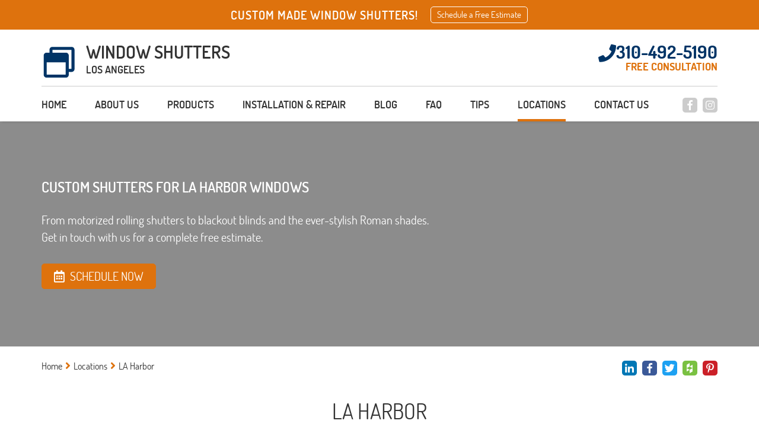

--- FILE ---
content_type: text/html; charset=utf-8
request_url: https://www.windowsshuttersla.com/shutters-la-harbor
body_size: 11899
content:
<!DOCTYPE html>
<html lang="en">
<head>
	<title>LA Harbor Window Shutters Installers – Motorized Window Treatments</title>
	<meta http-equiv="X-UA-Compatible" content="IE=Edge" />
	<meta charset="utf-8" />
	<meta name="keywords" content="" />
	<meta name="description" content="Best custom blinds, window shutters near the LA Harbor area. Get motorized roller shutters, shades and blackout blinds installed for cheap! Free quotes + consultations offered to every customer!" />
	<meta name="viewport" content="width=device-width, initial-scale=1, maximum-scale=1.0, user-scalable=no" />
	<meta name="format-detection" content="telephone=no" />
	<link rel="icon" type="image/png" href="/sites/Window Shutters LA/UserContent/images/windowsshuttersla-favicon.png" />
		<link rel="shortcut icon" type="image/png" href="/sites/Window Shutters LA/UserContent/images/windowsshuttersla-favicon.png" />
			<meta name="ROBOTS" content="INDEX,FOLLOW" />
	<meta expr:content='Window Shutters LA' property='og:site_name'/>
	<meta content='en' property='og:locale'/>
	<meta expr:content='https://www.windowsshuttersla.com/shutters-la-harbor' property='og:url'/>
	<meta expr:content='LA Harbor Window Shutters Installers – Motorized Window Treatments' property='og:title'/>
	<meta property="og:type" content="website" />
	<meta property="og:title" content="LA Harbor Window Shutters Installers – Motorized Window Treatments" />
	<meta property="og:url" content="https://www.windowsshuttersla.com/shutters-la-harbor" />
	<meta property="og:image" content="https://www.windowsshuttersla.com/content/images/logo.png" />
	<meta property="og:description" content="Best custom blinds, window shutters near the LA Harbor area. Get motorized roller shutters, shades and blackout blinds installed for cheap! Free quotes + consultations offered to every customer!"/>
	<!-- Google tag (gtag.js) -->
<script async src="https://www.googletagmanager.com/gtag/js?id=UA-142391933-1" type="753c3a38c9f6c49a5d360426-text/javascript"></script>
<script type="753c3a38c9f6c49a5d360426-text/javascript">
  window.dataLayer = window.dataLayer || [];
  function gtag(){dataLayer.push(arguments);}
  gtag('js', new Date());

  gtag('config', 'UA-142391933-1');
</script>



<!-- Google Tag Manager -->
<script type="753c3a38c9f6c49a5d360426-text/javascript">(function(w,d,s,l,i){w[l]=w[l]||[];w[l].push({'gtm.start':
new Date().getTime(),event:'gtm.js'});var f=d.getElementsByTagName(s)[0],
j=d.createElement(s),dl=l!='dataLayer'?'&l='+l:'';j.async=true;j.src=
'https://www.googletagmanager.com/gtm.js?id='+i+dl;f.parentNode.insertBefore(j,f);
})(window,document,'script','dataLayer','GTM-MNR2M46');</script>
<!-- End Google Tag Manager -->
	<link rel="canonical" href="https://www.windowsshuttersla.com/shutters-la-harbor" />
	
	<link rel="preload" href="/sites/master/Content/js/calendar/fonts/icon_navs.ttf" as="font" type="font/ttf" crossorigin>
	<link rel="preload" href="/sites/master/Content/js/calendar/fonts/icon_navs.woff" as="font" type="font/woff" crossorigin>
	<link rel="preload" href="/sites/master/Content/js/calendar/fonts/icon_navs.woff2" as="font" type="font/woff2" crossorigin>
	
	<link rel="preload" href="/sites/master/content/Styles/fonts/fa-brands-400.woff" as="font" type="font/woff" crossorigin>
	<link rel="preload" href="/sites/master/content/Styles/fonts/fa-brands-400.woff2" as="font" type="font/woff2" crossorigin>
	<link rel="preload" href="/sites/master/content/Styles/fonts/fa-brands-400.ttf" as="font" type="font/ttf" crossorigin>
	
	<link rel="preload" href="/sites/master/content/Styles/fonts/fa-solid-900.woff" as="font" type="font/woff" crossorigin>
	<link rel="preload" href="/sites/master/content/Styles/fonts/fa-solid-900.woff2" as="font" type="font/woff2" crossorigin>
	<link rel="preload" href="/sites/master/content/Styles/fonts/fa-solid-900.ttf" as="font" type="font/ttf" crossorigin>
	
	<link rel="preload" href="/sites/master/content/Styles/fonts/Assistant/Assistant-Regular.woff" as="font" type="font/woff" crossorigin>
	<link rel="preload" href="/sites/master/content/Styles/fonts/Assistant/Assistant-Regular.woff2" as="font" type="font/woff2" crossorigin>
	<link rel="preload" href="/sites/master/content/Styles/fonts/Assistant/Assistant-Regular.ttf" as="font" type="font/ttf" crossorigin>
	
	
	<script src="/cdn-cgi/scripts/7d0fa10a/cloudflare-static/rocket-loader.min.js" data-cf-settings="753c3a38c9f6c49a5d360426-|49"></script><link rel="preload" as="style" onload="this.rel = 'stylesheet'" href="/sites/master/content/Styles/combined.css?v=12" media="all" class="combinedCSS" />
	<link rel="stylesheet" href="/sites/master/content/Styles/dosis.css?v=12"/>
	
	
	
	<script type="753c3a38c9f6c49a5d360426-text/javascript" src='https://www.google.com/recaptcha/api.js?onload=myCallBack&render=explicit&hl=en'></script>
	<script type="753c3a38c9f6c49a5d360426-text/javascript">
	var myCallBack = function() {
		for (var i = elArr.length - 1; i >= 0; i--) {
			var el = elArr[i];
			grecaptcha.render(el, {
				'sitekey' : '6LfLr6kUAAAAAClAC0HbQHursiLCthpdQ6KYtL9V',
				'theme' : 'light',
				'callback' : onloadCallback,
				'expired-callback' : expiredCallback
			});
		}
	};
	</script>
	
<script type="753c3a38c9f6c49a5d360426-text/javascript" src="/sites/master/Content/js/combined_top.js?v=12"></script>
<script type="753c3a38c9f6c49a5d360426-text/javascript">
var G_PageID='16164'

                var _validateSubmitHandler = null
                var _validateInvalidHandler = null
                var _validateSelector = 'form'
                
</script>
<script type="753c3a38c9f6c49a5d360426-text/javascript">
$(function(){
	
                $(_validateSelector).each(function(){ $(this).validate({
                   submitHandler: _validateSubmitHandler,
                   invalidHandler: _validateInvalidHandler
                }) })
	$('[name="ContactUs\(-1\)\.name"]').addClass('required');
	$('[name="ContactUs\(-1\)\.email"]').addClass('required email');
	$('[name="ContactUs\(-1\)\.phone"]').addClass('required');
	$('[name="ContactUs\(-1\)\.name"]').addClass('required');
	$('[name="ContactUs\(-1\)\.email"]').addClass('required email');
	$('[name="contactus\(-1\)\.name"]').addClass('required');
	$('[name="contactus\(-1\)\.address"]').addClass('required');
	$('[name="contactus\(-1\)\.phone"]').addClass('required');
	$('[name="contactus\(-1\)\.email"]').addClass('required email');
});
</script>

</head>
<body class="city_pagePage_body showTopStripOnMobile" data-palette="orangeBlue">
	<!-- Google Tag Manager (noscript) -->
<noscript><iframe src="https://www.googletagmanager.com/ns.html?id=GTM-MNR2M46"
height="0" width="0" style="display:none;visibility:hidden"></iframe></noscript>
<!-- End Google Tag Manager (noscript) -->
	
	<div class="headerWaypoint"></div>
	<div class="sideHelp">
		<button class="helpBtn trans25 _bgSecond scrollTop" onclick="if (!window.__cfRLUnblockHandlers) return false; scrollBack()" data-cf-modified-753c3a38c9f6c49a5d360426-=""><i class="fas fa-angle-up scrollArrow" aria-hidden="true"></i></button>
		<button class="helpBtn trans25 _bgSecond helpTrigger" data-pop-element="#helpPop">NEED HELP?</button>
		
	</div>
	<header>
		<div class="headerTop _bgMain">
				<div class="container">
					<div class="headerTopInner">
						<div class="htq hideInMobile">Custom Made Window Shutters!</div>
						<div class="htq schedNow"><button type="button" class="htButton trans25">Schedule a Free Estimate</button></div>
						
					</div>
				</div>
			</div>
		<div class="headerBottom trans25">
			<div class="headerLogoWrap trans25 container">
				<button class="menu-button c-hamburger c-hamburger--htra">
					<span></span>
				</button>
				<a href="https://www.windowsshuttersla.com" title="Window Shutters Los Angeles" class="logoContainer trans25 fl-lt">
					
					<img src="/sites/Window Shutters LA/UserContent/images/windowsshuttersla-logo.png?w=400" loading="lazy" alt="Window Shutters Los Angeles" title="Window Shutters Los Angeles" class="logo_image trans25 fl-lt" />
					<div class="logoText fl-lt">
							<div class="logoTitle">WINDOW SHUTTERS</div>
							<div class="logoDescription">LOS ANGELES</div>
						</div>
				</a>
				<span rel="nofollow" class="headerPhoneWrap trans25 fl-rt _colorSecond hideOnMobile">
					<i class="fas fa-phone headerPhoneIcon trans25 fl-lt" aria-hidden="true"></i>
					<span class="topPhoneNumber">310-492-5190</span>
					<span class="phoneEstimate _colorMain">FREE CONSULTATION</span>
				</span>
				<a href="tel:310-492-5190" rel="nofollow" class="headerPhoneWrap trans25 fl-rt _colorSecond showOnMobile telNum">
					<i class="fas fa-phone-square headerPhoneIcon trans25 fl-lt" aria-hidden="true"></i>
					<span class="topPhoneNumber">310-492-5190</span>
				</a>
				
			</div>
			<div class="clear"></div>
			<div class="anchor"></div>
			<div class="navWrap trans5 fl-lt">
				<div class="container">
					<div class="navFlex">
						<div class="topSocials trans25">
							<a href="tel:310-492-5190" rel="nofollow" class="headerPhoneWrap showFixed trans25 fl-rt _colorSecond">
								<i class="fas fa-phone headerPhoneIcon" aria-hidden="true"></i> 310-492-5190
							</a>
							<div class="socialItem hideFixed">
								
								<a href="https://www.facebook.com/WindowShuttersLosAngeles/" rel="nofollow" target="_blank" title="Facebook" class="sociaA" style="background:#3b5998;">
										<span class="soicaiconWrapSpan trans25"><i class="fab fa-facebook-f hoverSocial" aria-hidden="true"></i></span>
									</a>
								
								
								<a href="https://www.instagram.com/windowshuttersla/" rel="nofollow" target="_blank" title="Instagram" class="sociaA" style="background:#527fa4;">
										<span class="soicaiconWrapSpan trans25"><i class="fab fa-instagram hoverSocial" aria-hidden="true"></i></span>
									</a>
								
								
								
								
								
							</div>
						</div>
						<nav class="topNav">
							<a href="https://www.windowsshuttersla.com" title="Window Shutters Los Angeles" class="logoContainer fixedTopLogo trans25 fl-lt">
								<img src="/sites/Window Shutters LA/UserContent/images/windowsshuttersla-logo.png?w=400" loading="lazy" alt="Window Shutters Los Angeles" title="Window Shutters Los Angeles" class="logo_image trans25 fl-lt" />
							</a>
							<ul class='topMenuLast ' >
		
	<li class=' '>
		<a href="/"  >
			Home
		</a>
		
	</li>	
	<li class=' '>
		<a href="/about"  >
			About us
		</a>
		
	</li>	
	<li class=' '>
		<a href="/products"  >
			Products
		</a>
		<ul><li class='btn1 first'>
    <a  href="/exterior-shutters" >Exterior Shutters</a> 
    </li><li class='btn2'>
    <a  href="/plantation-shutters" >Plantation Shutters</a> 
    </li><li class='btn3'>
    <a  href="/wood-shutters" >Wood Shutters</a> 
    </li><li class='btn4'>
    <a  href="/patio-shades" >Patio Shades</a> 
    </li><li class='btn5'>
    <a  href="/venetian-blinds" >Venetian Blinds</a> 
    </li><li class='btn6'>
    <a  href="/roman-shades" >Roman Shades</a> 
    </li><li class='btn7'>
    <a  href="/vertical-blinds" >Vertical Blinds</a> 
    </li><li class='btn8'>
    <a  href="/blackout-blinds" >Blackout Blinds</a> 
    </li><li class='btn9'>
    <a  href="/motorized-blinds" >Motorized Blinds</a> 
    </li><li class='btn10'>
    <a  href="/blackout-curtains" >Blackout Curtains</a> 
    </li><li class='btn11'>
    <a  href="/lutron-shades" >Lutron Shades</a> 
    </li><li class='btn12'>
    <a  href="/somfy-blinds" >Somfy Blinds</a> 
    </li><li class='btn13'>
    <a  href="/cordless-blinds-and-shades" >Cordless Blinds and Shades</a> 
    </li><li class='btn14'>
    <a  href="/drapery-curtains" >Draperies & Curtains</a> 
    </li><li class='btn15'>
    <a  href="/faux-wood-blinds" >Faux wood blinds</a> 
    </li><li class='btn16'>
    <a  href="/mini-blinds" >Mini blinds</a> 
    </li><li class='btn17'>
    <a  href="/roller-shades" >Roller Shades</a> 
    </li><li class='btn18 last'>
    <a  href="/woven-wood-shades" >Woven Wood Shades</a> 
    </li></ul>
	</li>	
	<li class=' '>
		<a href="/installation-repairs"  >
			Installation & repair
		</a>
		
	</li>	
	<li class=' '>
		<a href="/blog"  >
			Blog
		</a>
		
	</li>	
	<li class=' '>
		<a href="/faq"  >
			FAQ
		</a>
		
	</li>	
	<li class=' '>
		<a href="/tips"  >
			Tips
		</a>
		
	</li>	
	<li class=' active '>
		<a href="/locations"  >
			Locations
		</a>
		<ul><li class='btn1 first'>
    <a  href="/window-shutters-santa-clarita" >Santa Clarita</a> 
    </li><li class='btn2 hasSons'>
    <a  href="/shutter-blinds-antelope-valley" >Antelope Valley</a> 
    <ul><li class='btn1 first'>
    <a  href="/window-shutter-acton" >Acton</a> 
    </li><li class='btn2'>
    <a  href="/lancaster" >Lancaster</a> 
    </li><li class='btn3'>
    <a  href="/palmdale" >Palmdale</a> 
    </li><li class='btn4 last'>
    <a  href="/sun-village" >Sun Village</a> 
    </li></ul>
</li><li class='btn3 hasSons'>
    <a  href="/southeast-motorized-blinds-solutions" >Southeast</a> 
    <ul><li class='btn1 first'>
    <a  href="/artesia-window-shutters" >Artesia</a> 
    </li><li class='btn2'>
    <a  href="/bell-window-shutters" >Bell</a> 
    </li><li class='btn3'>
    <a  href="/bellflower" >Bellflower</a> 
    </li><li class='btn4'>
    <a  href="/bell-gardens-window-shutters" >Bell Gardens</a> 
    </li><li class='btn5'>
    <a  href="/cerritos" >Cerritos</a> 
    </li><li class='btn6'>
    <a  href="/commerce-window-shutters" >Commerce</a> 
    </li><li class='btn7'>
    <a  href="/window-shutters-compton" >Compton</a> 
    </li><li class='btn8'>
    <a  href="/window-shutters-cudahy" >Cudahy</a> 
    </li><li class='btn9'>
    <a  href="/window-shutters-downey" >Downey</a> 
    </li><li class='btn10'>
    <a  href="/window-shutters-east-compton" >East Compton</a> 
    </li><li class='btn11'>
    <a  href="/window-shutters-east-la-mirada" >East La Mirada</a> 
    </li><li class='btn12'>
    <a  href="/window-shutters-huntington-park" >Huntington Park</a> 
    </li><li class='btn13'>
    <a  href="/window-shutters-la-mirada" >La Mirada</a> 
    </li><li class='btn14'>
    <a  href="/lynwood-southeast-la" >Lynwood</a> 
    </li><li class='btn15'>
    <a  href="/window-shutters-maywood" >Maywood</a> 
    </li><li class='btn16'>
    <a  href="/window-shutters-los-angeles-montebello" >Montebello</a> 
    </li><li class='btn17'>
    <a  href="/norwalk-window-shutters" >Norwalk</a> 
    </li><li class='btn18'>
    <a  href="/paramount-window-shutters" >Paramount</a> 
    </li><li class='btn19'>
    <a  href="/window-shutters-pico-rivera" >Pico Rivera</a> 
    </li><li class='btn20'>
    <a  href="/santa-fe-springs-window-shutters" >Santa Fe Springs</a> 
    </li><li class='btn21'>
    <a  href="/window-shutters-los-angeles-south-gate" >South Gate</a> 
    </li><li class='btn22'>
    <a  href="/window-shutters-south-whittier" >South Whittier</a> 
    </li><li class='btn23'>
    <a  href="/window-shutters-vernon-southeast-la" >Vernon</a> 
    </li><li class='btn24'>
    <a  href="/window-shutters-los-angeles-walnut-park" >Walnut Park</a> 
    </li><li class='btn25'>
    <a  href="/window-shutters-and-blinds-in-west-compton" >West Compton</a> 
    </li><li class='btn26 last'>
    <a  href="/window-shutters-west-whittier-los-nietos" >West Whittier-Los Nietos</a> 
    </li></ul>
</li><li class='btn4 hasSons'>
    <a  href="/westside-la-motorized-shades-and-blinds" >Westside LA</a> 
    <ul><li class='btn1 first'>
    <a  href="/window-shutters-los-angeles-bel-air" >Bel-Air</a> 
    </li><li class='btn2'>
    <a  href="/window-shutters-beverly-hills" >Beverly Hills</a> 
    </li><li class='btn3'>
    <a  href="/window-shutters-los-angeles-brentwood" >Brentwood</a> 
    </li><li class='btn4'>
    <a  href="/culver-city-window-shutters" >Culver City</a> 
    </li><li class='btn5'>
    <a  href="/window-shutters-los-angeles-del-rey" >Del Rey</a> 
    </li><li class='btn6'>
    <a  href="/window-shutters-los-angeles-ladera-heights" >Ladera Heights</a> 
    </li><li class='btn7'>
    <a  href="/los-angeles-window-shutters" >Los Angeles</a> 
    </li><li class='btn8'>
    <a  href="/window-shutters-mar-vista" >Mar Vista</a> 
    </li><li class='btn9'>
    <a  href="/window-shutters-los-angeles-marina-del-rey" >Marina del Rey</a> 
    </li><li class='btn10'>
    <a  href="/pacific-palisades-window-shutters" >Pacific Palisades</a> 
    </li><li class='btn11'>
    <a  href="/window-shutters-palms-westside-la" >Palms</a> 
    </li><li class='btn12'>
    <a  href="/playa-vista-window-shutters" >Playa Vista</a> 
    </li><li class='btn13'>
    <a  href="/window-shutters-los-angeles-rancho-park" >Rancho Park</a> 
    </li><li class='btn14'>
    <a  href="/santa-monica-window-shutters-blinds" >Santa Monica</a> 
    </li><li class='btn15'>
    <a  href="/window-shutters-los-angeles-venice" >Venice</a> 
    </li><li class='btn16'>
    <a  href="/window-shutters-in-west-los-angeles" >West Los Angeles</a> 
    </li><li class='btn17 last'>
    <a  href="/window-shutters-westwood-westside-la" >Westwood</a> 
    </li></ul>
</li><li class='btn5 hasSons'>
    <a  href="/ventura-county-blinds" >Ventura</a> 
    <ul><li class='btn1 first'>
    <a  href="/blinds-shades-installation-moorpark" >Moorpark</a> 
    </li><li class='btn2'>
    <a  href="/window-shutters-simi-valley" >Simi Valley</a> 
    </li><li class='btn3 last'>
    <a  href="/window-shutters-thousand-oaks" >Thousand Oaks</a> 
    </li></ul>
</li><li class='btn6 hasSons'>
    <a  href="/window-shutters-south-bay-county" >South Bay</a> 
    <ul><li class='btn1 first'>
    <a  href="/window-shutters-el-segundo" >El Segundo</a> 
    </li><li class='btn2'>
    <a  href="/window-shutters-gardena" >Gardena</a> 
    </li><li class='btn3'>
    <a  href="/window-shutters-hawthorne" >Hawthorne</a> 
    </li><li class='btn4'>
    <a  href="/hermosa-beach-window-shutters" >Hermosa Beach</a> 
    </li><li class='btn5'>
    <a  href="/inglewood-window-shutters" >Inglewood</a> 
    </li><li class='btn6'>
    <a  href="/lawndale-window-shutters" >Lawndale</a> 
    </li><li class='btn7'>
    <a  href="/lomita-window-shutters" >Lomita</a> 
    </li><li class='btn8'>
    <a  href="/manhattan-beach-window-shutters" >Manhattan Beach</a> 
    </li><li class='btn9'>
    <a  href="/window-shutters-palos-verdes-estates" >Palos Verdes Estates</a> 
    </li><li class='btn10'>
    <a  href="/window-shutters-playa-del-rey" >Playa del Rey</a> 
    </li><li class='btn11'>
    <a  href="/redondo-beach-window-shutters" >Redondo Beach</a> 
    </li><li class='btn12'>
    <a  href="/rancho-palos-verdes-window-coverings" >Rancho Palos Verdes</a> 
    </li><li class='btn13'>
    <a  href="/rolling-hills-estates-window-treatments" >Rolling Hills Estates</a> 
    </li><li class='btn14'>
    <a  href="/torrance-window-treatments" >Torrance</a> 
    </li><li class='btn15 last'>
    <a  href="/westchester-window-treatments" >Westchester</a> 
    </li></ul>
</li><li class='btn7 hasSons'>
    <a  href="/shutters-for-windows-central-la" >Central L.A.</a> 
    <ul><li class='btn1 first'>
    <a  href="/shutters-arlington-heights" >Arlington Heights</a> 
    </li><li class='btn2'>
    <a  href="/window-shutters-beverly-grove" >Beverly Grove</a> 
    </li><li class='btn3'>
    <a  href="/window-shutters-hollywood" >Hollywood</a> 
    </li><li class='btn4'>
    <a  href="/window-shutters-east-hollywood" >East Hollywood</a> 
    </li><li class='btn5'>
    <a  href="/window-shutters-echo-park" >Echo Park</a> 
    </li><li class='btn6'>
    <a  href="/window-shutters-windsor-square" >Windsor Square</a> 
    </li><li class='btn7'>
    <a  href="/window-blinds-fairfax" >Fairfax</a> 
    </li><li class='btn8'>
    <a  href="/window-treatments-hollywood-hills" >Hollywood Hills</a> 
    </li><li class='btn9'>
    <a  href="/window-shutters-griffith-park" >Griffith Park</a> 
    </li><li class='btn10'>
    <a  href="/window-shutters-shades-los-feliz" >Los Feliz</a> 
    </li><li class='btn11'>
    <a  href="/window-shutters-los-angeles-mid-city" >Mid-City</a> 
    </li><li class='btn12'>
    <a  href="/mid-wilshire-window-coverings" >Mid-Wilshire</a> 
    </li><li class='btn13'>
    <a  href="/silver-lake-window-shutters" >Silver Lake</a> 
    </li><li class='btn14'>
    <a  href="/west-hollywood-window-shutters" >West Hollywood</a> 
    </li><li class='btn15 last'>
    <a  href="/window-shutters-westlake-central-los-angeles" >Westlake</a> 
    </li></ul>
</li><li class='btn8 active active2 hasSons'>
    <a  href="/shutters-la-harbor" >LA Harbor</a> 
    <ul><li class='btn1 first'>
    <a  href="/shutter-blinds-carson" >Carson</a> 
    </li><li class='btn2'>
    <a  href="/window-shutters-hawaiian-gardens" >Hawaiian Gardens</a> 
    </li><li class='btn3'>
    <a  href="/window-shutters-lakewood" >Lakewood</a> 
    </li><li class='btn4'>
    <a  href="/custom-window-shutters-long-beach" >Long Beach</a> 
    </li><li class='btn5'>
    <a  href="/custom-window-shutters-rancho-dominguez" >Rancho Dominguez</a> 
    </li><li class='btn6'>
    <a  href="/custom-window-shutters-san-pedro" >San Pedro</a> 
    </li><li class='btn7 last'>
    <a  href="/signal-hill-window-shutters" >Signal Hill</a> 
    </li></ul>
</li><li class='btn9 hasSons'>
    <a  href="/outdoor-shutters-northeast-la" >Northeast LA</a> 
    <ul><li class='btn1 first'>
    <a  href="/custom-shutters-atwater-village" >Atwater Village</a> 
    </li><li class='btn2'>
    <a  href="/cypress-park-window-shutters" >Cypress Park</a> 
    </li><li class='btn3'>
    <a  href="/eagle-rock-window-shutters" >Eagle Rock</a> 
    </li><li class='btn4'>
    <a  href="/glassell-park-window-shutters" >Glassell Park</a> 
    </li><li class='btn5'>
    <a  href="/window-shutters-highland-park" >Highland Park</a> 
    </li><li class='btn6'>
    <a  href="/window-shutters-montecito-heights" >Montecito Heights</a> 
    </li><li class='btn7 last'>
    <a  href="/window-shutters-mount-washington-northeast-la" >Mount Washington</a> 
    </li></ul>
</li><li class='btn10 hasSons'>
    <a  href="/indoor-window-shutters-verdugos" >Verdugos</a> 
    <ul><li class='btn1 first'>
    <a  href="/motorized-blinds-and-shutters-altadena" >Altadena</a> 
    </li><li class='btn2'>
    <a  href="/glendale-window-treatments" >Glendale</a> 
    </li><li class='btn3'>
    <a  href="/la-canada-flintridge" >La Cañada Flintridge</a> 
    </li><li class='btn4'>
    <a  href="/window-shutters-pasadena" >Pasadena</a> 
    </li><li class='btn5'>
    <a  href="/sunland" >Sunland</a> 
    </li><li class='btn6 last'>
    <a  href="/window-shutters-los-angeles-tujunga" >Tujunga</a> 
    </li></ul>
</li><li class='btn11 hasSons'>
    <a  href="/window-shutters-san-fernando-valley" >San Fernando Valley</a> 
    <ul><li class='btn1 first'>
    <a  href="/window-shutter-blinds-burbank" >Burbank</a> 
    </li><li class='btn2'>
    <a  href="/window-shutters-canoga-park" >Canoga Park</a> 
    </li><li class='btn3'>
    <a  href="/hacienda-heights-window-treatments" >Hacienda Heights</a> 
    </li><li class='btn4'>
    <a  href="/premium-window-shutters-blinds-chatsworth" >Chatsworth</a> 
    </li><li class='btn5'>
    <a  href="/window-shutters-encino-san-fernando-valley" >Encino</a> 
    </li><li class='btn6'>
    <a  href="/window-shutters-granada-hills-san-fernando-valley" >Granada Hills</a> 
    </li><li class='btn7'>
    <a  href="/window-shutters-lake-balboa-san-fernando-valley" >Lake Balboa</a> 
    </li><li class='btn8'>
    <a  href="/window-shutters-mission-hills-san-fernando-valley" >Mission Hills</a> 
    </li><li class='btn9'>
    <a  href="/window-shutters-north-hills-san-fernando-valley" >North Hills</a> 
    </li><li class='btn10'>
    <a  href="/north-hollywood-window-shutters" >North Hollywood</a> 
    </li><li class='btn11'>
    <a  href="/northridge-window-shutters" >Northridge</a> 
    </li><li class='btn12'>
    <a  href="/pacoima-window-shutters" >Pacoima</a> 
    </li><li class='btn13'>
    <a  href="/window-shutters-panorama-city-san-fernando-valley" >Panorama City</a> 
    </li><li class='btn14'>
    <a  href="/window-shutters-porter-ranch" >Porter Ranch</a> 
    </li><li class='btn15'>
    <a  href="/window-shutters-reseda" >Reseda</a> 
    </li><li class='btn16'>
    <a  href="/window-shutters-san-fernando" >San Fernando</a> 
    </li><li class='btn17'>
    <a  href="/window-shutters-sherman-oaks" >Sherman Oaks</a> 
    </li><li class='btn18'>
    <a  href="/window-shutters-studio-city" >Studio City</a> 
    </li><li class='btn19'>
    <a  href="/window-shutters-los-angeles-sun-valley" >Sun Valley</a> 
    </li><li class='btn20'>
    <a  href="/window-shutters-los-angeles-sylmar" >Sylmar</a> 
    </li><li class='btn21'>
    <a  href="/window-shutters-los-angeles-tarzana" >Tarzana</a> 
    </li><li class='btn22'>
    <a  href="/window-shutters-los-angeles-universal-city" >Universal City</a> 
    </li><li class='btn23'>
    <a  href="/window-shutters-los-angeles-van-nuys" >Van Nuys</a> 
    </li><li class='btn24'>
    <a  href="/window-shutters-los-angeles-valley-glen" >Valley Glen</a> 
    </li><li class='btn25'>
    <a  href="/window-shutters-los-angeles-valley-village" >Valley Village</a> 
    </li><li class='btn26'>
    <a  href="/window-shutters-los-angeles-west-hills" >West Hills</a> 
    </li><li class='btn27'>
    <a  href="/window-shutters-los-angeles-winnetka" >Winnetka</a> 
    </li><li class='btn28 last'>
    <a  href="/window-shutters-los-angeles-woodland-hills" >Woodland Hills</a> 
    </li></ul>
</li><li class='btn12 hasSons'>
    <a  href="/shutter-blinds-santa-monica-mountains" >Santa Monica Mountains</a> 
    <ul><li class='btn1 first'>
    <a  href="/motorized-shutters-agoura-hills" >Agoura Hills</a> 
    </li><li class='btn2'>
    <a  href="/calabasas-window-shutters" >Calabasas</a> 
    </li><li class='btn3'>
    <a  href="/hidden-hills-window-shutters" >Hidden Hills</a> 
    </li><li class='btn4'>
    <a  href="/malibu-window-shutters" >Malibu</a> 
    </li><li class='btn5'>
    <a  href="/topanga-window-shutters" >Topanga</a> 
    </li><li class='btn6 last'>
    <a  href="/westlake-village-window-shutters" >Westlake Village</a> 
    </li></ul>
</li><li class='btn13 hasSons'>
    <a  href="/custom-window-shutters-northwest-county" >Northwest County</a> 
    <ul><li class='btn1 first'>
    <a  href="/castaic-window-shutters" >Castaic</a> 
    </li><li class='btn2 last'>
    <a  href="/window-blinds-stevenson-ranch" >Stevenson Ranch</a> 
    </li></ul>
</li><li class='btn14 hasSons'>
    <a  href="/pomona-valley-window-shutters" >Pomona Valley</a> 
    <ul><li class='btn1 first'>
    <a  href="/motorized-window-shutters-la-verne" >La Verne</a> 
    </li><li class='btn2'>
    <a  href="/claremont-window-treatments" >Claremont</a> 
    </li><li class='btn3 last'>
    <a  href="/pomona-window-treatments" >Pomona</a> 
    </li></ul>
</li><li class='btn15 last hasSons'>
    <a  href="/shutter-blinds-san-gabriel-valley" >San Gabriel Valley</a> 
    <ul><li class='btn1 first'>
    <a  href="/custom-made-blinds-alhambra" >Alhambra</a> 
    </li><li class='btn2'>
    <a  href="/window-shutters-arcadia" >Arcadia</a> 
    </li><li class='btn3'>
    <a  href="/avocado-heights-window-coverings" >Avocado Heights</a> 
    </li><li class='btn4'>
    <a  href="/window-shutters-azusa" >Azusa</a> 
    </li><li class='btn5'>
    <a  href="/baldwin-park-window-treatments" >Baldwin Park</a> 
    </li><li class='btn6'>
    <a  href="/citrus" >Citrus</a> 
    </li><li class='btn7'>
    <a  href="/window-shutters-covina" >Covina</a> 
    </li><li class='btn8'>
    <a  href="/window-shutters-diamond-bar" >Diamond Bar</a> 
    </li><li class='btn9'>
    <a  href="/window-shutters-duarte" >Duarte</a> 
    </li><li class='btn10'>
    <a  href="/custom-window-shutters-east-pasadena" >East Pasadena</a> 
    </li><li class='btn11'>
    <a  href="/custom-plantation-shutters-east-san-gabriel" >East San Gabriel</a> 
    </li><li class='btn12'>
    <a  href="/window-shutters-el-monte" >El Monte</a> 
    </li><li class='btn13'>
    <a  href="/glendora-window-treatments" >Glendora</a> 
    </li><li class='btn14'>
    <a  href="/window-shutters-los-angeles-la-habra-heights" >La Habra Heights</a> 
    </li><li class='btn15'>
    <a  href="/la-puente-window-coverings" >La Puente</a> 
    </li><li class='btn16'>
    <a  href="/window-shutters-mayflower-village" >Mayflower Village</a> 
    </li><li class='btn17'>
    <a  href="/window-shutters-monrovia" >Monrovia</a> 
    </li><li class='btn18'>
    <a  href="/window-shutters-monterey-park" >Monterey Park</a> 
    </li><li class='btn19'>
    <a  href="/window-shutters-north-el-monte" >North El Monte</a> 
    </li><li class='btn20'>
    <a  href="/window-shutters-north-whittier" >North Whittier</a> 
    </li><li class='btn21'>
    <a  href="/window-shutters--ramona" >Ramona</a> 
    </li><li class='btn22'>
    <a  href="/window-shutters-rosemead" >Rosemead</a> 
    </li><li class='btn23'>
    <a  href="/window-shutters-rowland-heights" >Rowland Heights</a> 
    </li><li class='btn24'>
    <a  href="/window-shutters-san-marino" >San Marino</a> 
    </li><li class='btn25'>
    <a  href="/custom-window-shutters-san-gabriel" >San Gabriel</a> 
    </li><li class='btn26'>
    <a  href="/window-shutters-sierra-madre" >Sierra Madre</a> 
    </li><li class='btn27'>
    <a  href="/window-shutters-south-diamond-bar" >South Diamond Bar</a> 
    </li><li class='btn28'>
    <a  href="/window-shutters-south-el-monte" >South El Monte</a> 
    </li><li class='btn29'>
    <a  href="/window-shutters-south-pasadena" >South Pasadena</a> 
    </li><li class='btn30'>
    <a  href="/window-shutters-south-san-gabriel" >South San Gabriel</a> 
    </li><li class='btn31'>
    <a  href="/window-shutters-temple-city" >Temple City</a> 
    </li><li class='btn32'>
    <a  href="/window-shutters-walnut" >Walnut</a> 
    </li><li class='btn33'>
    <a  href="/window-shutters-west-covina" >West Covina</a> 
    </li><li class='btn34 last'>
    <a  href="/window-shutters-whittier" >Whittier</a> 
    </li></ul>
</li></ul>
	</li>	
	<li class=' '>
		<a href="/contact-us"  >
			Contact Us
		</a>
		
	</li>
</ul>
						</nav>
					</div>
				</div>
			</div>
		</div>
		<div class="clear"></div>
	</header>
	<div class="wrapper">
		<section class="contInnerBanner">
	<div class="contBannerWrap">
		<div class="contBannerItem" title="LA Harbor">
			<div class="contbImageWrap">
				<img src="/sites/Window Shutters LA/UserContent/images/windowsshuttersla-affordable-shutters.jpg" loading="lazy" alt="LA Harbor" 
					title="LA Harbor" class="contbImage" />
				<span class="topBannerOverlay"></span>
			</div>
			<div class="contBannerInner" style="color:#fff;">
				<div class="container hpBannerContainer contBannerContainer">
					<h2 class="hpbTitle contbTitle">Custom Shutters For LA Harbor Windows</h2>
						<div class="hpbDescription">From motorized rolling shutters to blackout blinds and the ever-stylish Roman shades. 
Get in touch with us for a complete free estimate.</div>
					<div class="hpbLink schedNow _bgMain fl-lt trans25">
							<i class="far fa-calendar-alt hpbCalendar" aria-hidden="true"></i> SCHEDULE NOW
						</div>
				</div>
			</div>
		</div>
	</div>
</section>
<section class="innerCont evenBG">
	<div class="innerContInnerWrap">
		<div class="container">
			<div class="breadcrumbsWrapper">
				<div class="shareBtns">
					<button type="button" data-href="https://www.windowsshuttersla.com/shutters-la-harbor" data-name="LA Harbor" data-domain="https://www.windowsshuttersla.com" count-layout="horizontal" title="Linkedin" class="sociaA trans25 linkedinShareBtn" style="background:#0077b5;">
						<span class="soicaiconWrapSpan"><i class="fab fa-linkedin-in hoverSocial" aria-hidden="true"></i></span>
					</button>
					<button type="button" data-href="https://www.windowsshuttersla.com/shutters-la-harbor" title="Facebook" class="sociaA trans25 facebookShareBtn" style="background:#3b5998;">
						<span class="soicaiconWrapSpan"><i class="fab fa-facebook-f hoverSocial" aria-hidden="true"></i></span>
					</button>
					<button type="button" data-href="https://www.windowsshuttersla.com/shutters-la-harbor" title="Twitter" class="sociaA trans25 twitterShareBtn" style="background:#1da1f2;">
						<span class="soicaiconWrapSpan"><i class="fab fa-twitter hoverSocial" aria-hidden="true"></i></span>
					</button>
					<button type="button" data-href="https://www.windowsshuttersla.com/shutters-la-harbor" data-name="LA Harbor" data-img="https://www.windowsshuttersla.com" title="Houzz" class="sociaA trans25 houzzShareBtn" style="background:#7ac142;">
						<span class="soicaiconWrapSpan"><i class="fab fa-houzz hoverSocial" aria-hidden="true"></i></span>
					</button>
					<button type="button" data-href="https://www.windowsshuttersla.com/shutters-la-harbor" data-img="https://www.windowsshuttersla.com/content/images/logo.png" data-description="Best custom blinds, window shutters near the LA Harbor area. Get motorized roller shutters, shades and blackout blinds installed for cheap! Free quotes + consultations offered to every customer!" count-layout="horizontal" class="sociaA trans25 pinterestShareBtn" style="background:#CB2028;">
						<span class="soicaiconWrapSpan"><i class="fab fa-pinterest-p hoverSocial" aria-hidden="true"></i></span>
					</button>
				</div>
				<div class="mainBreadcrumbsWrapper">
<span class='breadCrumb_span'><a href='/' class='BreadCrumb' title='Click here to enter Home page' >Home</a><span class='BreadCrumbStop'> <i class="fas fa-angle-right _colorMain" aria-hidden="true"></i> </span></span><span class='breadCrumb_span'><a href='/locations' class='BreadCrumb ' title='Window Shutters Near LA – Local Window Treatment Installers'>Locations</a><span class='BreadCrumbStop'> <i class="fas fa-angle-right _colorMain" aria-hidden="true"></i> </span></span><span class='breadCrumb_span'><span class='BreadCrumb active'>LA Harbor</span></span>
</div>
			</div>
			<div class="clear"></div>
			<div class="contInnerMain">
				<div class="intro">
					<h1 class="WwdTtl _afterMain">LA Harbor</h1>
				</div>
				<div class="clear"></div>
				<div class="mainflex">
					<article class="mainAreticl">
						
						<div style="align: left;">
	<h2 style="text-align: justify;">
		<span style="font-size:20px;">LA Harbor Window Shutters &amp; Blinds</span></h2>
	<p style="text-align: justify;">
		Covering sliding glass doors or smaller windows correctly requires the aforementioned cover will fit the precise measurements. With our made-to-measure window treatments, we help customers from all over LA Harbor and nearby find custom made window shutters, blinds, or shades for their residences and commercial businesses. You can improve security with motorized roller shutters or add great utility with new blackout blinds installed in your bedroom. Want to bring up the interior d&eacute;cor? Our bamboo roller shades and Roman-style coverings leave an aesthetic seal of approval that complements the existing design without becoming garish. Consult with a local window shutters and blinds installer near you today by arranging a free estimate appointment.</p>
	<table style=" border-collapse: collapse; ">
		<tbody>
			<tr style="background-color:#e0dcdc">
				<td style="padding:5px;">
					LA HARBOR</td>
			</tr>
			<tr>
				<td style="padding:2px;">
					● <a href="/shutter-blinds-carson">Carson</a></td>
			</tr>
			<tr>
				<td style="padding:2px;">
					● <a href="/window-shutters-hawaiian-gardens">Hawaiian Gardens</a></td>
			</tr>
			<tr>
				<td style="padding:2px;">
					● <a href="/window-shutters-lakewood">Lakewood</a></td>
			</tr>
			<tr>
				<td style="padding:2px;">
					● <a href="/custom-window-shutters-long-beach">Long Beach</a></td>
			</tr>
			<tr>
				<td style="padding:2px;">
					● <a href="/custom-window-shutters-rancho-dominguez">Rancho Dominguez</a></td>
			</tr>
			<tr>
				<td style="padding:2px;">
					● <a href="/custom-window-shutters-san-pedro">San Pedro</a></td>
			</tr>
			<tr>
				<td style="padding:2px;">
					● <a href="/signal-hill-window-shutters">Signal Hill</a></td>
			</tr>
		</tbody>
	</table>
</div>
<p>
	&nbsp;</p>
						
						<div class="clear"></div>
					</article>
					<aside class="rightBannerCol">
						
						<div class="asideColWrap">
							<div class="aside_block asideContactBlock">
									<h4 class="asideTitle _colorSecond">Contact us</h4>
									<div class="asideForm">
										<form method='post' class='wuForm'><input type='hidden' name='form-submit-url' value='/shutters-la-harbor' />
	<input type="hidden" name='ContactUs(-1).status' value='New message'     />

	<input type="hidden" name='ContactUs(-1).type' value='LA Harbor'     />

	<input type="hidden" name='ContactUs(-1).SourceUrl' value='https://www.windowsshuttersla.com/shutters-la-harbor'     />

	<input type="hidden" name='ContactUs(-1).date' value='02/12/2025 19:59:36'     />

	<input type="hidden" name='ContactUs(-1).leadType' value='side contact'     />

	<div class="sideBlock_inputWrap">
		<input type="text" name='ContactUs(-1).name' placeholder='Full name' value=''   class='wuinput'       />


	</div>
	<div class="sideBlock_inputWrap">
		<input type="email" name='ContactUs(-1).email' placeholder='Email' value=''   class='wuinput'        />


	</div>
	<div class="sideBlock_inputWrap">
		<input type="tel" name="ContactUs(-1).phone" placeholder='Phone' value=""   class='wuinput'        />


	</div>
	<div class="sideBlock_inputWrap">
		<textarea name='ContactUs(-1).text' placeholder='Message'     class='wuinput wuTextarea'    ></textarea>


	</div>
	<div class="recaptchaWrap sideBlock_inputWrap" style="overflow:hidden;">
			<div class="g-recaptcha" data-sitekey="6LfLr6kUAAAAAClAC0HbQHursiLCthpdQ6KYtL9V"></div>
			<p style="display:none;color:red;font-size:15px;">Required field</p>
		</div>
		<div class="clear"></div>
		<input  type="submit" value='SEND' style="" class="whSubmit _bgMain trans25"      name="Action(saveWithRecaptcha)" />
<input type='hidden' name='Action(saveWithRecaptcha).Redirect' value='/thank-you' />

	
</form>
									</div>
								</div>
							<div class="aside_block aside_Navblock recentPostsWrap">
		<h4 class="asideTitle _colorSecond">Recent posts</h4>
		<nav class="sideBar">
			<ul class="sideNavUL">
				<li class="sideNavULLi">
	<a href="https://www.windowsshuttersla.com/window-blinds-shutters-cleaning-maintenance-guide-los-angeles" class="recentPosts_a trans25">
		<span class="sideNavArrow _colorMain trans25">
			<i class="fas fa-angle-right" aria-hidden="true"></i>
		</span>
		How to Clean and Maintain Window Blinds and Shutters for Lasting Elegance
	</a>
</li><li class="sideNavULLi">
	<a href="https://www.windowsshuttersla.com/popular-window-coverings-guide-los-angeles" class="recentPosts_a trans25">
		<span class="sideNavArrow _colorMain trans25">
			<i class="fas fa-angle-right" aria-hidden="true"></i>
		</span>
		What Are The Most Popular Types Of Window Coverings?
	</a>
</li><li class="sideNavULLi">
	<a href="https://www.windowsshuttersla.com/window-coverings-privacy-guide-los-angeles" class="recentPosts_a trans25">
		<span class="sideNavArrow _colorMain trans25">
			<i class="fas fa-angle-right" aria-hidden="true"></i>
		</span>
		Choosing the Best Window Covering for Privacy: A Guide for Home and Office Spaces in Los Angeles
	</a>
</li><li class="sideNavULLi">
	<a href="https://www.windowsshuttersla.com/child-pet-friendly-window-treatments-los-angeles" class="recentPosts_a trans25">
		<span class="sideNavArrow _colorMain trans25">
			<i class="fas fa-angle-right" aria-hidden="true"></i>
		</span>
		Child and Pet-Friendly Window Treatments: A Guide to Safety and Style
	</a>
</li>
			</ul>
		</nav>
	</div>
							
							
						</div>
					</aside>
				</div>
			</div>
		</div>
	</div>
</section>
<div class="centerAnchor"></div>

		<div class="push"></div>
	</div>
	<footer class="evenBG ajaxFooterHere">
		<div class="container">
			<div class="footerInner">
				<div class="footerInnerWrap">
					<div class="footerItem footerItem1">
						<div class="footerAccttl _colorSecond hideInMobile">
							About us
							<span class="footSpan trans25 _colorMain">
								<i class="fas fa-angle-right" aria-hidden="true"></i>
							</span>
						</div>
						<button type="button" class="footerAccttl _colorSecond showInMobile">
							About us
							<span class="footSpan trans25 _colorMain">
								<i class="fas fa-angle-right" aria-hidden="true"></i>
							</span>
						</button>
						<div class="footerAccDiv">
							<div class="footerAccDivInner">
								<p>
	Window Shutters LA specializes in making custom made shutters for all types of properties. From residential homes to commercial businesses. Shutters offer easy light control and can help you save energy while also adding a lot of d&eacute;cor. Choose from a range of options. <strong><a href="/plantation-shutters" title="Plantation shutters suitable for every home">Plantation shutters </a></strong>for indoors or outdoors. Beautifully textured faux wood PVC shutters made from low-cost materials. But with long-term durability as well. All the hard window treatments you can get from us come in a range of designs and color schemes. Contact the Window Shutters LA team and get a free quote. Set up an in-person consultation with no obligation and see what kind of shutters are perfect for your budget and needs.</p>
							</div>
						</div>
					</div>
					<div class="footerItem footerOrder_1 footerItem2">
						<div class="footerAccttl _colorSecond hideInMobile">
							CONTACT INFO
							<span class="footSpan trans25 _colorMain">
								<i class="fas fa-angle-right" aria-hidden="true"></i>
							</span>
						</div>
						<button type="button" class="footerAccttl _colorSecond showInMobile">
							CONTACT INFO
							<span class="footSpan trans25 _colorMain">
								<i class="fas fa-angle-right" aria-hidden="true"></i>
							</span>
						</button>
						<div class="footerAccDiv_1">
							<div class="footerAccDivInner">
								<ul class="footerContactInfoList">
									<li>
											<span class="fcinfo _colorSecond"><i class="fas fa-map-marker-alt footerMapMarker" aria-hidden="true"></i></span>
											<div class="fcINfoText text">Window Shutters Los Angeles
Hillhurst Ave,  Los Angeles
California, 90027</div>
										</li>
									<li>
										<span class="fcinfo _colorSecond"><i class="fas fa-phone footerPhone" aria-hidden="true"></i></span>
										<span class="fcINfoText">
											<span class="footerPhone hideOnMobile">310-492-5190</span>
											<a href="tel:310-492-5190" rel="nofollow" class="footerPhone showOnMobile">310-492-5190</a>
										</span>
									</li>
									
								</ul>
							</div>
						</div>
					</div>
					<div class="footerItem footerItem3">
						<div class="footerAccttl _colorSecond hideInMobile">
							Menu
							<span class="footSpan trans25 _colorMain">
								<i class="fas fa-angle-right" aria-hidden="true"></i>
							</span>
						</div>
						<button type="button" class="footerAccttl _colorSecond showInMobile">
							Menu
							<span class="footSpan trans25 _colorMain">
								<i class="fas fa-angle-right" aria-hidden="true"></i>
							</span>
						</button>
						<div class="footerAccDiv">
							<div class="footerAccDivInner">
								<ul class='topMenuLast ' >
		
	<li class=' '>
		<a href="/"  >
			Home
		</a>
		
	</li>	
	<li class=' '>
		<a href="/about"  >
			About us
		</a>
		
	</li>	
	<li class=' '>
		<a href="/products"  >
			Products
		</a>
		<ul></ul>
	</li>	
	<li class=' '>
		<a href="/installation-repairs"  >
			Installation & repair
		</a>
		
	</li>	
	<li class=' '>
		<a href="/blog"  >
			Blog
		</a>
		
	</li>	
	<li class=' '>
		<a href="/faq"  >
			FAQ
		</a>
		
	</li>	
	<li class=' '>
		<a href="/tips"  >
			Tips
		</a>
		
	</li>	
	<li class=' active '>
		<a href="/locations"  >
			Locations
		</a>
		<ul></ul>
	</li>	
	<li class=' '>
		<a href="/contact-us"  >
			Contact Us
		</a>
		
	</li>
</ul>
							</div>
						</div>
					</div>
					<div class="footerItem footerItem4">
						<div class="footerAccttl _colorSecond hideInMobile">
							Our Products
							<span class="footSpan trans25 _colorMain">
								<i class="fas fa-angle-right" aria-hidden="true"></i>
							</span>
						</div>
						<button type="button" class="footerAccttl _colorSecond showInMobile">
							Our Products
							<span class="footSpan trans25 _colorMain">
								<i class="fas fa-angle-right" aria-hidden="true"></i>
							</span>
						</button>
						<div class="footerAccDiv">
							<div class="footerAccDivInner">
								<ul  >
	<li>
	<a href="https://www.windowsshuttersla.com/exterior-shutters">Exterior Shutters</a>
</li><li>
	<a href="https://www.windowsshuttersla.com/plantation-shutters">Plantation Shutters</a>
</li><li>
	<a href="https://www.windowsshuttersla.com/wood-shutters">Wood Shutters</a>
</li><li>
	<a href="https://www.windowsshuttersla.com/patio-shades">Patio Shades</a>
</li><li>
	<a href="https://www.windowsshuttersla.com/venetian-blinds">Venetian Blinds</a>
</li><li>
	<a href="https://www.windowsshuttersla.com/roman-shades">Roman Shades</a>
</li><li>
	<a href="https://www.windowsshuttersla.com/vertical-blinds">Vertical Blinds</a>
</li><li>
	<a href="https://www.windowsshuttersla.com/blackout-blinds">Blackout Blinds</a>
</li><li>
	<a href="https://www.windowsshuttersla.com/motorized-blinds">Motorized Blinds</a>
</li><li>
	<a href="https://www.windowsshuttersla.com/blackout-curtains">Blackout Curtains</a>
</li><li>
	<a href="https://www.windowsshuttersla.com/lutron-shades">Lutron Shades</a>
</li><li>
	<a href="https://www.windowsshuttersla.com/somfy-blinds">Somfy Blinds</a>
</li><li>
	<a href="https://www.windowsshuttersla.com/cordless-blinds-and-shades">Cordless Blinds and Shades</a>
</li><li>
	<a href="https://www.windowsshuttersla.com/drapery-curtains">Draperies & Curtains</a>
</li><li>
	<a href="https://www.windowsshuttersla.com/faux-wood-blinds">Faux wood blinds</a>
</li><li>
	<a href="https://www.windowsshuttersla.com/mini-blinds">Mini blinds</a>
</li><li>
	<a href="https://www.windowsshuttersla.com/roller-shades">Roller Shades</a>
</li><li>
	<a href="https://www.windowsshuttersla.com/woven-wood-shades">Woven Wood Shades</a>
</li>
</ul>

							</div>
						</div>
					</div>
				</div>
				<div class="clear"></div>
				<div class="footerRightsWrap">
					<div class="fRights">
						Window Shutters Los Angeles. All Rights Reserved © 2025
					</div>
					<div class="bottomSocials">
						<a href="/site-map" class="siteMapFooterBtn fl-rt">Site map</a>
					</div>
				</div>
			</div>
		</div>
	</footer>
	<button type="button" class="hpbLink schedNow _bgMain trans25 floatingSchedule" style="margin:0;position:fixed;right:10px;bottom:10px;z-index:12;width:-webkit-calc(100% - 20px);width:calc(100% - 20px);">
			<i class="far fa-calendar-alt hpbCalendar" aria-hidden="true"></i>
			SCHEDULE NOW
		</button>
	
	<div class="popWrap" id="helpPop">
	<div class="popOuter trans25"></div>
	<div class="popInner trans5">
		<div class="popHeader _bgSecond">
			<div class="popClose"></div>
			<div class="popHeaderTitle helpHeaderTitle ">
				<div class="popContainer">
					<span class="hlppottl">HOW CAN WE HELP YOU?</span>
					<div class="popHeaderPhoneLink helpHeaderPhoneLink">
						<a href="tel:310-492-5190" rel="nofollow" class="helpHeaderPhoneLinkA">
							<i class="fas fa-phone headerPhoneIcon" aria-hidden="true"></i> 310-492-5190
						</a>
					</div>
				</div>
			</div>
		</div>
		<div class="popBody helpPopBody">
			<div class="popContainer">
				<div class="popIntro helpIntro"></div>
				<div class="popHelpTabs">
					<div class="popHelpTabsButtons">
						<button class="popTabButton active _bgSecond trans25"><span>CONTACT US</span></button>
						<button class="popTabButton _bgSecond trans25"><span>SATISFACTION GUARANTEED</span></button>
					</div>
					<div class="popHelpTabSection active">
						<div class="helpTabTopSec">
							<a href="tel:310-492-5190" rel="nofollow" class="helpA helpAPhone _colorSecond">
								<i class="fas fa-phone" aria-hidden="true"></i> 310-492-5190
							</a>
							<a href="javascript:void(0)" class="helpA helpchatButton disbaled">
								<i class="fas fa-comments" aria-hidden="true"></i> Live Chat (currently unavailable)
							</a>
						</div>
						<div class="helpTabBottomSec">
							<div class="hrlpBottomTitle"></div>
							<div class="hlpBottomFormWrap">
								<div class="contactPageFormWrap">
									<form method='post' class='wuForm helpPopForm'><input type='hidden' name='form-submit-url' value='/shutters-la-harbor' />
										<input type="hidden" name='ContactUs(-1).status' value='New message'     />

										<input type="hidden" name='ContactUs(-1).type' value='LA Harbor'     />

										<input type="hidden" name='ContactUs(-1).SourceUrl' value='https://www.windowsshuttersla.com/shutters-la-harbor'     />

										<input type="hidden" name='ContactUs(-1).date' value='02/12/2025 19:59:36'     />

										<input type="hidden" name='ContactUs(-1).leadType' value='need help'     />

										<div class="inputWrap inputWrapHalf left">
											<input type="text" name='ContactUs(-1).name' placeholder='Name' value=''   class='wuinput'       />


										</div>
										<div class="inputWrap inputWrapHalf right">
											<input type="email" name='ContactUs(-1).email' placeholder='Email' value=''   class='wuinput'        />


										</div>
										<div class="inputWrap">
											<textarea name='ContactUs(-1).text' placeholder='Enter Your Message'     class='wuinput wuTextarea'    ></textarea>


										</div>
										<div class="clear"></div>
										<div class="inputWrap recaptchaWrap" style="overflow:hidden;">
												<div class="g-recaptcha" data-sitekey="6LfLr6kUAAAAAClAC0HbQHursiLCthpdQ6KYtL9V"></div>
												<p style="display:none;color:red;font-size:15px;">Required field</p>
											</div>
											<div class="clear"></div>
											<input  type="submit" value='LEAVE MESSAGE' style="" class="whSubmit _bgMain trans25"      name="Action(saveWithRecaptcha)" />
<input type='hidden' name='Action(saveWithRecaptcha).Redirect' value='/thank-you' />

										
									</form>
								</div>
							</div>
						</div>
					</div>
					<div class="popHelpTabSection">
						<div class="helpTabTopSec helpTabTopSecSatisfa">
							<div class="satisfactionIcon _colorSecond helpA">
								<i class="fa fa-thumbs-up" aria-hidden="true"></i>
								<div class="satisfactionTitle">SATISFACTION GUARANTEED</div>
							</div>
						</div>
						<div class="helpTabBottomSec">
							<div class="satsifactionText">
								
							</div>
						</div>
					</div>
				</div>
			</div>
		</div>
	</div>
</div>
	
	
	
	
	
	
	
	<div class="popWrap" id="schedualPop">
		<div class="popOuter trans25"></div>
		<div class="popInner trans5">
			<div class="popHeader _bgSecond">
				<button type="button" class="popClose" title="Close"></button>
				<div class="popHeaderTitle helpHeaderTitle ">
					<div class="popContainer">
						<span class="hlppottl">SET NEW SCHEDULE</span>
						<span class="popOr">Or</span>
						<div class="popHeaderPhoneLink helpHeaderPhoneLink">
							<a href="tel:310-492-5190" rel="nofollow" class="helpHeaderPhoneLinkA">
								<span class="orCall">CALL NOW!</span> 310-492-5190
							</a>
						</div>
					</div>
				</div>
			</div>
			<div class="popBody schedualPopBody">
				<div class="sampleflex stepCTRL" data-steps="3" id="schedulaStepCTRL">
					<div class="frsmStepWrap">
						<div class="frsmStepWrapInner">
							<div class="step currnetStage trans25 _bgMain transDelaySec" data-stage="1"><span>1</span></div>
							<div class="stepProggressBar trans25 _bgMain" data-stage="2"></div>
							<div class="step trans25 _bgMain transDelaySec" data-stage="2"><span>2</span></div>
							<div class="stepProggressBar trans25 _bgMain" data-stage="3"></div>
							<div class="step trans25 _bgMain transDelaySec" data-stage="3"><span>3</span></div>
						</div>
					</div>
					<div class="stageWrap">
						<div class="stepStage trans5 currnetStage" data-stage="1">
							<div class="schedualserviceTypes">
								<div class="schdSrvttl">Select the type of service</div>
								<div class="schedualserviceTypesList">
									<div class="sctypeItem">															<input type="radio" class="stylecheck" id="srvtyp0" name="service type" value="" />															<label for="srvtyp0" class="stylecheckLabel"></label>														</div>
								</div>
							</div>
							<div class="popContainer">
								
								<div class="schdSrvttl">Select Date and time</div>
								<div class="calendarWrap">
									<div class="calender"></div>
									<div class="calendarHourPicker">
										<div class="scrollME">
											<div class="scrollMEinner">
												<div class="timeTitle">
													Dec 2, 2025
												</div>
												<div class="timesWrap">
													<div class="timeItem trans25">8:00AM - 10:00AM</div>
													<div class="timeItem trans25">10:00AM - 12:00PM</div>
													<div class="timeItem trans25">12:00PM - 14:00PM</div>
													<div class="timeItem trans25">14:00PM - 16:00PM</div>
													<div class="timeItem trans25">16:00PM - 18:00PM</div>
												</div>
											</div>
										</div>
									</div>
								</div>
							</div>
							<div class="schedualSummeryWrapOuter">
								<div class="schedualSummeryWrap">
									<div class="schedSumOutput">
										<span class="caledarSpan"><i class="far fa-calendar-alt" aria-hidden="true"></i></span>
										<span class="output"></span>
									</div>
									<button class="schedualNextStage _bgMain trans25" data-next-stage="2">NEXT</button>
								</div>
							</div>
						</div>
						<div class="stepStage trans5" data-stage="2">
							<div class="popContainer">
								<div class="schdSrvttl">
									Please fill in your details below:
								</div>
								<div class="sampleFormWrap">
									
									
									
									
									
									
									<form method='post' class='wuForm fresmplform schedualPopform'><input type='hidden' name='form-submit-url' value='/shutters-la-harbor' />
										<input type="hidden" name='contactus(-1).status' value='New message'     />

										<input type="hidden" name='contactus(-1).leadType' value='set new schedule'     />

										<input type="hidden" name='contactus(-1).date' value='02/12/2025 19:59:36'     />

										<input type="hidden" name='Action(saveNewSchedule)' value='1'     />

										<div class="inputWrap inputWrapHalf left">
											<input type="text" name='contactus(-1).name' placeholder='Full name' value=''   class='wuinput'       />


										</div>
										<div class="inputWrap inputWrapHalf right">
											<input type="text" name='contactus(-1).address' placeholder='Address' value=''   class='wuinput'       />


										</div>
										<div class="inputWrap inputWrapHalf left">
											<input type="tel" name="contactus(-1).phone" placeholder='Phone number' value=""   class='wuinput'        />


										</div>
										<div class="inputWrap inputWrapHalf right">
											<input type="email" name='contactus(-1).email' placeholder='Email' value=''   class='wuinput'        />


										</div>
										<div class="inputWrap">
											<textarea name='contactus(-1).text' placeholder='Note'     class='wuinput wuTextarea'    ></textarea>


										</div>
										<div class="clear"></div>
										<div class="recaptchaWrap" style="overflow:hidden;">
												<div class="g-recaptcha" data-sitekey="6LfLr6kUAAAAAClAC0HbQHursiLCthpdQ6KYtL9V"></div>
												<p style="display:none;color:red;font-size:15px;">Required field</p>
											</div>
										<div class="clear"></div>
										<button type="submit" class="schedualNextStage _bgMain trans25 fl-rt" data-next-stage="3" data-thanks="">
											NEXT
										</button>
									</form>
								</div>
							</div>
						</div>
						<div class="stepStage trans5" data-stage="3">
							<div class="samplesIntroDescription">
								<div class="finalChecked _bgSecond"></div>
								<div class="smpedsttl">The meeting was set successfully</div>
								<div class="smpedsttlt"></div>
							</div>
							<div class="popActionWrap">
								<div class="popOrderSummery">
									<span class="caledarSpan"><i class="far fa-calendar-alt" aria-hidden="true"></i></span>
									<span class="output"></span>
								</div>
								<div class="addToCalendar _bgMain trans25"></div>
							</div>
							<div class="clear"></div>
						</div>
					</div>
				</div>
			</div>
		</div>
	</div>
	
	
	
	
<script type="753c3a38c9f6c49a5d360426-text/javascript" src="/sites/master/content/js/swiper.min.js"></script>
<script type="753c3a38c9f6c49a5d360426-text/javascript" src="/sites/master/content/js/combined.js?v=12"></script>

<script src="/cdn-cgi/scripts/7d0fa10a/cloudflare-static/rocket-loader.min.js" data-cf-settings="753c3a38c9f6c49a5d360426-|49" defer></script><script defer src="https://static.cloudflareinsights.com/beacon.min.js/vcd15cbe7772f49c399c6a5babf22c1241717689176015" integrity="sha512-ZpsOmlRQV6y907TI0dKBHq9Md29nnaEIPlkf84rnaERnq6zvWvPUqr2ft8M1aS28oN72PdrCzSjY4U6VaAw1EQ==" data-cf-beacon='{"version":"2024.11.0","token":"6f0264db58c64249a9a5c6ef8da15900","r":1,"server_timing":{"name":{"cfCacheStatus":true,"cfEdge":true,"cfExtPri":true,"cfL4":true,"cfOrigin":true,"cfSpeedBrain":true},"location_startswith":null}}' crossorigin="anonymous"></script>
</body>
</html>

--- FILE ---
content_type: text/html; charset=utf-8
request_url: https://www.google.com/recaptcha/api2/anchor?ar=1&k=6LfLr6kUAAAAAClAC0HbQHursiLCthpdQ6KYtL9V&co=aHR0cHM6Ly93d3cud2luZG93c3NodXR0ZXJzbGEuY29tOjQ0Mw..&hl=en&v=TkacYOdEJbdB_JjX802TMer9&theme=light&size=normal&anchor-ms=20000&execute-ms=15000&cb=o6uhf28qdosx
body_size: 46161
content:
<!DOCTYPE HTML><html dir="ltr" lang="en"><head><meta http-equiv="Content-Type" content="text/html; charset=UTF-8">
<meta http-equiv="X-UA-Compatible" content="IE=edge">
<title>reCAPTCHA</title>
<style type="text/css">
/* cyrillic-ext */
@font-face {
  font-family: 'Roboto';
  font-style: normal;
  font-weight: 400;
  src: url(//fonts.gstatic.com/s/roboto/v18/KFOmCnqEu92Fr1Mu72xKKTU1Kvnz.woff2) format('woff2');
  unicode-range: U+0460-052F, U+1C80-1C8A, U+20B4, U+2DE0-2DFF, U+A640-A69F, U+FE2E-FE2F;
}
/* cyrillic */
@font-face {
  font-family: 'Roboto';
  font-style: normal;
  font-weight: 400;
  src: url(//fonts.gstatic.com/s/roboto/v18/KFOmCnqEu92Fr1Mu5mxKKTU1Kvnz.woff2) format('woff2');
  unicode-range: U+0301, U+0400-045F, U+0490-0491, U+04B0-04B1, U+2116;
}
/* greek-ext */
@font-face {
  font-family: 'Roboto';
  font-style: normal;
  font-weight: 400;
  src: url(//fonts.gstatic.com/s/roboto/v18/KFOmCnqEu92Fr1Mu7mxKKTU1Kvnz.woff2) format('woff2');
  unicode-range: U+1F00-1FFF;
}
/* greek */
@font-face {
  font-family: 'Roboto';
  font-style: normal;
  font-weight: 400;
  src: url(//fonts.gstatic.com/s/roboto/v18/KFOmCnqEu92Fr1Mu4WxKKTU1Kvnz.woff2) format('woff2');
  unicode-range: U+0370-0377, U+037A-037F, U+0384-038A, U+038C, U+038E-03A1, U+03A3-03FF;
}
/* vietnamese */
@font-face {
  font-family: 'Roboto';
  font-style: normal;
  font-weight: 400;
  src: url(//fonts.gstatic.com/s/roboto/v18/KFOmCnqEu92Fr1Mu7WxKKTU1Kvnz.woff2) format('woff2');
  unicode-range: U+0102-0103, U+0110-0111, U+0128-0129, U+0168-0169, U+01A0-01A1, U+01AF-01B0, U+0300-0301, U+0303-0304, U+0308-0309, U+0323, U+0329, U+1EA0-1EF9, U+20AB;
}
/* latin-ext */
@font-face {
  font-family: 'Roboto';
  font-style: normal;
  font-weight: 400;
  src: url(//fonts.gstatic.com/s/roboto/v18/KFOmCnqEu92Fr1Mu7GxKKTU1Kvnz.woff2) format('woff2');
  unicode-range: U+0100-02BA, U+02BD-02C5, U+02C7-02CC, U+02CE-02D7, U+02DD-02FF, U+0304, U+0308, U+0329, U+1D00-1DBF, U+1E00-1E9F, U+1EF2-1EFF, U+2020, U+20A0-20AB, U+20AD-20C0, U+2113, U+2C60-2C7F, U+A720-A7FF;
}
/* latin */
@font-face {
  font-family: 'Roboto';
  font-style: normal;
  font-weight: 400;
  src: url(//fonts.gstatic.com/s/roboto/v18/KFOmCnqEu92Fr1Mu4mxKKTU1Kg.woff2) format('woff2');
  unicode-range: U+0000-00FF, U+0131, U+0152-0153, U+02BB-02BC, U+02C6, U+02DA, U+02DC, U+0304, U+0308, U+0329, U+2000-206F, U+20AC, U+2122, U+2191, U+2193, U+2212, U+2215, U+FEFF, U+FFFD;
}
/* cyrillic-ext */
@font-face {
  font-family: 'Roboto';
  font-style: normal;
  font-weight: 500;
  src: url(//fonts.gstatic.com/s/roboto/v18/KFOlCnqEu92Fr1MmEU9fCRc4AMP6lbBP.woff2) format('woff2');
  unicode-range: U+0460-052F, U+1C80-1C8A, U+20B4, U+2DE0-2DFF, U+A640-A69F, U+FE2E-FE2F;
}
/* cyrillic */
@font-face {
  font-family: 'Roboto';
  font-style: normal;
  font-weight: 500;
  src: url(//fonts.gstatic.com/s/roboto/v18/KFOlCnqEu92Fr1MmEU9fABc4AMP6lbBP.woff2) format('woff2');
  unicode-range: U+0301, U+0400-045F, U+0490-0491, U+04B0-04B1, U+2116;
}
/* greek-ext */
@font-face {
  font-family: 'Roboto';
  font-style: normal;
  font-weight: 500;
  src: url(//fonts.gstatic.com/s/roboto/v18/KFOlCnqEu92Fr1MmEU9fCBc4AMP6lbBP.woff2) format('woff2');
  unicode-range: U+1F00-1FFF;
}
/* greek */
@font-face {
  font-family: 'Roboto';
  font-style: normal;
  font-weight: 500;
  src: url(//fonts.gstatic.com/s/roboto/v18/KFOlCnqEu92Fr1MmEU9fBxc4AMP6lbBP.woff2) format('woff2');
  unicode-range: U+0370-0377, U+037A-037F, U+0384-038A, U+038C, U+038E-03A1, U+03A3-03FF;
}
/* vietnamese */
@font-face {
  font-family: 'Roboto';
  font-style: normal;
  font-weight: 500;
  src: url(//fonts.gstatic.com/s/roboto/v18/KFOlCnqEu92Fr1MmEU9fCxc4AMP6lbBP.woff2) format('woff2');
  unicode-range: U+0102-0103, U+0110-0111, U+0128-0129, U+0168-0169, U+01A0-01A1, U+01AF-01B0, U+0300-0301, U+0303-0304, U+0308-0309, U+0323, U+0329, U+1EA0-1EF9, U+20AB;
}
/* latin-ext */
@font-face {
  font-family: 'Roboto';
  font-style: normal;
  font-weight: 500;
  src: url(//fonts.gstatic.com/s/roboto/v18/KFOlCnqEu92Fr1MmEU9fChc4AMP6lbBP.woff2) format('woff2');
  unicode-range: U+0100-02BA, U+02BD-02C5, U+02C7-02CC, U+02CE-02D7, U+02DD-02FF, U+0304, U+0308, U+0329, U+1D00-1DBF, U+1E00-1E9F, U+1EF2-1EFF, U+2020, U+20A0-20AB, U+20AD-20C0, U+2113, U+2C60-2C7F, U+A720-A7FF;
}
/* latin */
@font-face {
  font-family: 'Roboto';
  font-style: normal;
  font-weight: 500;
  src: url(//fonts.gstatic.com/s/roboto/v18/KFOlCnqEu92Fr1MmEU9fBBc4AMP6lQ.woff2) format('woff2');
  unicode-range: U+0000-00FF, U+0131, U+0152-0153, U+02BB-02BC, U+02C6, U+02DA, U+02DC, U+0304, U+0308, U+0329, U+2000-206F, U+20AC, U+2122, U+2191, U+2193, U+2212, U+2215, U+FEFF, U+FFFD;
}
/* cyrillic-ext */
@font-face {
  font-family: 'Roboto';
  font-style: normal;
  font-weight: 900;
  src: url(//fonts.gstatic.com/s/roboto/v18/KFOlCnqEu92Fr1MmYUtfCRc4AMP6lbBP.woff2) format('woff2');
  unicode-range: U+0460-052F, U+1C80-1C8A, U+20B4, U+2DE0-2DFF, U+A640-A69F, U+FE2E-FE2F;
}
/* cyrillic */
@font-face {
  font-family: 'Roboto';
  font-style: normal;
  font-weight: 900;
  src: url(//fonts.gstatic.com/s/roboto/v18/KFOlCnqEu92Fr1MmYUtfABc4AMP6lbBP.woff2) format('woff2');
  unicode-range: U+0301, U+0400-045F, U+0490-0491, U+04B0-04B1, U+2116;
}
/* greek-ext */
@font-face {
  font-family: 'Roboto';
  font-style: normal;
  font-weight: 900;
  src: url(//fonts.gstatic.com/s/roboto/v18/KFOlCnqEu92Fr1MmYUtfCBc4AMP6lbBP.woff2) format('woff2');
  unicode-range: U+1F00-1FFF;
}
/* greek */
@font-face {
  font-family: 'Roboto';
  font-style: normal;
  font-weight: 900;
  src: url(//fonts.gstatic.com/s/roboto/v18/KFOlCnqEu92Fr1MmYUtfBxc4AMP6lbBP.woff2) format('woff2');
  unicode-range: U+0370-0377, U+037A-037F, U+0384-038A, U+038C, U+038E-03A1, U+03A3-03FF;
}
/* vietnamese */
@font-face {
  font-family: 'Roboto';
  font-style: normal;
  font-weight: 900;
  src: url(//fonts.gstatic.com/s/roboto/v18/KFOlCnqEu92Fr1MmYUtfCxc4AMP6lbBP.woff2) format('woff2');
  unicode-range: U+0102-0103, U+0110-0111, U+0128-0129, U+0168-0169, U+01A0-01A1, U+01AF-01B0, U+0300-0301, U+0303-0304, U+0308-0309, U+0323, U+0329, U+1EA0-1EF9, U+20AB;
}
/* latin-ext */
@font-face {
  font-family: 'Roboto';
  font-style: normal;
  font-weight: 900;
  src: url(//fonts.gstatic.com/s/roboto/v18/KFOlCnqEu92Fr1MmYUtfChc4AMP6lbBP.woff2) format('woff2');
  unicode-range: U+0100-02BA, U+02BD-02C5, U+02C7-02CC, U+02CE-02D7, U+02DD-02FF, U+0304, U+0308, U+0329, U+1D00-1DBF, U+1E00-1E9F, U+1EF2-1EFF, U+2020, U+20A0-20AB, U+20AD-20C0, U+2113, U+2C60-2C7F, U+A720-A7FF;
}
/* latin */
@font-face {
  font-family: 'Roboto';
  font-style: normal;
  font-weight: 900;
  src: url(//fonts.gstatic.com/s/roboto/v18/KFOlCnqEu92Fr1MmYUtfBBc4AMP6lQ.woff2) format('woff2');
  unicode-range: U+0000-00FF, U+0131, U+0152-0153, U+02BB-02BC, U+02C6, U+02DA, U+02DC, U+0304, U+0308, U+0329, U+2000-206F, U+20AC, U+2122, U+2191, U+2193, U+2212, U+2215, U+FEFF, U+FFFD;
}

</style>
<link rel="stylesheet" type="text/css" href="https://www.gstatic.com/recaptcha/releases/TkacYOdEJbdB_JjX802TMer9/styles__ltr.css">
<script nonce="2zXypcgUNfDSwPFbhdYhfQ" type="text/javascript">window['__recaptcha_api'] = 'https://www.google.com/recaptcha/api2/';</script>
<script type="text/javascript" src="https://www.gstatic.com/recaptcha/releases/TkacYOdEJbdB_JjX802TMer9/recaptcha__en.js" nonce="2zXypcgUNfDSwPFbhdYhfQ">
      
    </script></head>
<body><div id="rc-anchor-alert" class="rc-anchor-alert"></div>
<input type="hidden" id="recaptcha-token" value="[base64]">
<script type="text/javascript" nonce="2zXypcgUNfDSwPFbhdYhfQ">
      recaptcha.anchor.Main.init("[\x22ainput\x22,[\x22bgdata\x22,\x22\x22,\[base64]/[base64]/[base64]/[base64]/[base64]/[base64]/[base64]/[base64]/[base64]/[base64]/[base64]/[base64]/[base64]/[base64]\\u003d\x22,\[base64]\\u003d\x22,\x22woYVPzk/w7VAYMK7w6JcwpHCv8K+GVvCnMK0WisCw6ciw614WTPCvMO2IEPDuT08CDwMeBIYwoB8WjTDkgPDqcKhMzh3BMKVLMKSwrVbShbDgFfCqmI/w44FUHLDucOFwoTDrgLDr8OKccOaw4c9GhlVKh3DngdCwrfDlcOuGzfDnMKPLARBB8OAw7HDjcKYw6/[base64]/CmMO+w71TZMKWRmLCowfDjjnCu8KRCwZYWcOjw4PCtDnCoMOxwqTDs39Db3HCkMO3w5HChcOvwpTCmRFYwofDqMOLwrNDw4opw54FOWs9w4rDqMKeGQ7CtsO8Rj3Dh0TDksOjH3RzwokPwoRfw4dow6/DhQs0w4waIcOJw5QqwrPDrBduTcOywobDu8OsK8OvaAR8dWwXVS7Cj8OvZMO3CMO6w5oVdMOgIMOlecKIH8KdwpTCsQbDgQV8fAbCt8KWYSDDmsOlw7/CqMOFUiXDgMOpfCRMRl/DmHpZwqbCkcKEdcOUacOMw73DpwrCunBVw5TDmcKoLD7DiEcqYwjCjUozHiJHcXbCh2Z2wqQOwokPXxVQwqBSLsK8Q8K0M8Oawo3CgcKxwq/CmWDChD5Qw59Pw7wjEDnClFjCn1MhIcK0wrwHcEbCv8OsT8KzLsKibcKWEMOSw6/DuULCl07DsktkMcK7ZsOCHMOSw6dfCT1zw5hxaSZ8WsKvPywCGMOWSHc1w4bCtTs8FjxgEsKhwr4yRkDCkMOdEsKFwrjDlyskQsOjw7MJVcOVNiRkwpgdTmrDqsOYRcOPwp7DqQ3Dgz0tw4NDIMKJwo7CrkVkd8O/wqVTD8Ovwrx6w6bCg8OYS3nDi8KWcHfDmhoJw4EYZsKgZMOlPsK+wooaw7zCkzlVw4Q8w78qw7ARwq54B8KiJVd8wrBiwqBLXifCvMKtw4DCtzs1w5IbVcOSw6/Di8KVDS14w77CgFXCjTjCvMOzehEmwrjCm1gow5LDui59eWDDi8OHwopIwp3CpsOSwpkhw54CB8Ofw7DCmmDCscOQworDucO/wpBEw44hBTXDuhFPwpBMw7xBIyLCugA/GcOFW0tuWT/DosKQwo3CjEnCgsOjw5ViNsKBDsKAwo48w53DisKeXMKHw5Mjw7xCw5kZREzDlhdywrg2w70awp3Dk8OkD8OMwpHDuAQ/[base64]/wrwWw6nCjjUUwpUrw4doUMOtw6MsJMKiHMOMw7h2w6t8RVphwrdGNsKmw7xiw4PDvH1Iw7NKbcKSRBtswrLCksOcf8O1wqwsLiw4O8KsG2rDvjNXwp/[base64]/[base64]/DrXQICHHDmcKxAsOSfj02esObM27DucOmAMKWwrbCpMOBJcKmw4vCun/DtjXDrRjCkMOiw4nDmsKQOHUOLV5IBz7CscOsw5jClsKuwojDtsOlQMKQMz9QWmoCwpw9f8KfLx3CscKcwocuw5jCv14CwpbCosKxwpbCrxzDkcOmw4/DmcOywqVGw5dhM8OcwpvDlsKmNsOuPcO6wrnCnsOSOF/CiBLDqWHCkMOEw6dhImRGBsK3wqE0ccKtwrLDgMOffBnDk8Oue8OxworCt8OFTMKBERQ4RSTCo8OyR8OhT0ZQw7XCqX4AGMObPQxEwrvCn8OXSEbCgcKyw6RwOMKLScKzwolPwq1/[base64]/[base64]/[base64]/Dl8O8woLDmMK/wqQTPRfCvHPCmMOaCmrCucK4w5PDqDLDolbCs8KBwp51DcKpUMOZw7/Coy/[base64]/w4jDhcKTZMOLw5YKwp0iw4ZDMsOzwrdJw7UxwqllXcOnOisuXsKEwoAbwobDtsOQwpYqw47DgDTDvUHCscO3HFdZLcOfdcKMIkM/w7pXwqkMw4kXwpxzw73CqQ7Cm8O3DsK9wo1ww4fCosKbS8Kjw5jDth96Si7DhxTCgcKaGsKLH8OHHTBrw4g5w7TDlFoOwo/Dr2AbcsOHMHPCicKqdMO1fVEXDcO4w5lNw7Q1wqzChizDgxg7w78vPnLCuMOOw67DisK9woA/SCUbw6ZywrHDqcOQw4x4wpw+wo/Cm3s4w6h0w7Znw4wyw6xxw6fCisKeOWbDu11Twqp9VQMhwr3CrsOkKMKTJ0/DmMKORMKcwpHCisOiKMOrw4HCgsK2w6tVw5EOccK4w6otw6ghH0pUTmNwBsKxM2jDksKEX8K+R8Kfw6UJw4Z9bCMqbMO/[base64]/Cs8KSwpXDsMO0OsK/ccOMGcKyVsKJSifDvA7ChjfDsFDDgcO8agjClUvDv8KMwpI1wpbDhlB2wr/CtMKEfMKnfQJPXgt0w41tHMOewoXDkFwAH8OWwpx3wq8xEHLCqXhAdUclNR3CkVBrSj/[base64]/wqrCuQFtR8O+SWTCmcKBcHzCucONHjtQwr0awqYjIMKSwq3ClcK0fsO7N3Qdw6rChMKCw7sdZ8OSw45/w57Dq38jXMOcbhHDj8O3awnDvXTDr3bCnMKxwrTCp8KvUxzDlcOweCs5w45/BRhQwqIlTzXDnBjDhjdyPcOSBMKawrLDlEvDq8Oxw7bDil7CslzDlFvCt8Kdw5Jyw4Q2BEcdAMKkwofCvQnCq8OcwpnChxNVW2V7Vn7DqHtRw77DmjZ/woBQNwfCtcK6w6bChsOQS0HDuxXDh8KgTcOXLXZ3woHDoMO/w5/CkHEJXsOtbMO1w4bCkTfCnWbCtjTCmmHCsC1XU8KZbHclPyYJw4lEd8OfwrN4csKgaiVmdW3DozvCgcKnMy3CqhMTE8KOL2PDhcKHNHTDicOkQcOlFDd9w5nDhsOPJjrCusOoLEvDh2hmwq1Hwqsww4c+wqFwwoo5Uy/Dpn/DmsKQIhkdYxXCmMKZw6oTLXHDrsOtVC/DqhLDl8OPcMKmK8OzW8Kaw4NhwrbConnCjBXDrwMgw6zDtcKgeCpXw7BOTsOmTMOuw5x/HMOtIVkRemtPwqsqCT3CoQHCksOPfm3Di8O+wq7DhsKrDhMPw7vCmsOQw4vDql/CnBZTUDA2fcKZKcKgcsO+ZMKsw4dDwpzCp8ObFMKUQj3Dki4ZwpgNd8KtwqrDtsKxw5ZzwoV1Ri3ClVjDmHnDhk/Cs1xtwoxREgprMGFuw6EWWcORw4rDpF/DpcOJD2LCmCPCpA3Dgm1Xdh0LYDIjw4x0DMKYVcK8w45HUl/CssOLw5nDrgDCqsO8dAQUPzfDvsKxwqMrw7QWwqDCtWdBYcKoD8KSV3vDr3x0wo/Dg8OVwqYqwqVhacOJw5V3w7YlwoAoEcK/[base64]/DucOmw4jCtMOxw7FHwroQUlbDgVbCi2DCmsKEw5fCrAxabcKQwqHCvCV6L2rCvQwbw75uGMKkAUYOVWXDp15zw4pfwrPDjwbDvX1YwpNADGvCt1rCoMOPwrN8a3nCkcKEwpXCocKkw6A/WcKhTW7Dm8O4ISxfwqYdTRFAVcOgN8ORAEbDlC5lW2PCqC5Rw45NIl3DmcO/M8O3wrHDmmPDm8OFw7bCh8KaNjU0wrTCnMKBwqhDwoxrQsKnTsOpSsOYw5Z1w67DhznCrsKoMRHCq3fChsK4YxfDssK0QMOYw77CjMOCwp8Owql9cFDCocK8Ix0cw4/CkQLCqQPCn38qTgpNwprCpVE0ND/Dp0TDpMKZeHdvwrVzOQFnacKnVsK/DQbCgyLDu8OywrB8wrVacwNtw75twr/CiAPDojwFJ8Oiemcvwo8TZsKfbsO3w4rCjh5kwohiw4XCr2PClGLDiMOjaVnDinnCknlSw70iWjTDisK8wpMuSsOmw7zDlyvCqVHCn0JAXcOVUcK9csOSHDsjHCQUwrwuworDhicFIMO/wrPDg8KFwpwbdMOPMMKIw7MZw6w8D8KiwpvDgg/[base64]/CqlHDocOdw4rCpwlHwqfDnMKnwpzDocOqSsOxBk7DjsOJwrLCpcOqw6BAwpLChS4idEhzw53Du8K7LBojFcKkw79ecXjCq8OhMlHCtmZJwpBswpIiw5oSD1I/wrzDmMKiQhXDhD4Iwq3ChxUrcMKTw4HChsKow5tmw4tyD8OGJHPCoRjDt00lMsKKwqsfw6jDgChuw4IzSMKNw5LDu8KMLAbCuypDwovCrBpdwpotN3vDrCrDgMKEw5XCjT3CmArDtFAnMMOkw4nCj8K/w47DnQQAw6vCoMOacAzCvcODw4PDs8O0V00LwqLDkC4KI1slw4fDhsKUwqLCokNUDnDDiF/DqcK1HcOHOVJkw4vDi8KBFMOUwrNWw7V/w5nCl1TCmE02EznCj8KsVcK3wocww6vCr1zDuVdGwpfCgSPCicKPNgFtOhwZSh3CkCJlworDmTbDhMOKwq7CtzXDlsKkOcKQwr7CosKTCsOZKjrDrhsifcKyRUzDtMOxTsKDFcKtwp/Cg8KMwpQjwpvCrHjDgjNqJ3ZDd2HDuUbDvMKISsOAw73Ck8K5wrvCk8OmwoR1TgAwPAMya3geQ8OBwo/CmD/DnFYwwopEw4vDl8Osw4gYw7/Ck8KidAtGw40ObsKvVSLDpMK6GMKeTwhmw53DszfDt8KGbW0mHMOJwovDkhoJwprDm8O+w54Jw6XCuwhfHcKYYMO8NkbDosKXXU1/woMpf8O5B3TDu2Rtwpw8wq9ow5F9X0bCki7CiX3DhQLDmHfDscOCDTtbaCMgwofDgWI4w5TCjsOaw6IxwpjDo8O8WFxewrFywpV5RsKjHHvChG/DvMKeZHFGQlTCiMKeIwDCtHJAw6Qdw7w7AC0TIiDCmMKWZmXCmcOmVsK5RcOKwrAXXcOYUH43wp7Dsn7DvCksw59IYChIw4ltwqbCpn/DrTEeIEpww7HDm8KhwrInwqcaIMKBwpwgwo7CtsOZw7XDnw3DucOHw6zChksNNDTCvMOfw7hmT8O9w7pPw4/CoyhEw6tvZW9NDsOAwp1pwobClcKOw7RbLMKUY8O3L8O3EXxYwpA4w4HCkMOaw4PCrkfComNnZkUow6/[base64]/CkSUsG8OlV1bDhk/CkMKPwrLDpFULw7TCssOUw4IuPcOiwpLDuk3Cn0nDkg0WwpLDn1XDmUkmC8OPOsKVwrvCpjrDhCnCnsKkwpt4wq1pKMOAw5gWw4krRsK+woYKU8OhWFpwQcO3DcOmcCJAwoEnwoXCosOuwrxTwrfCqhfDtCFWczjDmjzCmsKWw51/wonDuCPCqS0/wp3CucKjw5PCtxcgwoPDqmDCm8K3acKAw4zDqcKTwonDvUoSwqJXwoDCqMOuRMK/[base64]/ChUJXDsKzwpXCiRwMw6nCuivCtsOgccOlLzoFeMKKwpI/[base64]/wpfCi8O5acOGeibCl8K/[base64]/w5tCwodKwqdmbMOAJ3gSFBYsw4FGAmzDssKUWcKFw6bDmsKlwqULED3DqhvDg3dHJTjDkMOhOMKKwoMsTcK8EcKmS8K8wqcgCj4RfUDCvcKDw65pwqPCg8Kcw58Kwo1zwpl1FMK3wpAcecKzwpNnJW/CrjsRMmvCs1PCplk5w5vDjU3Dk8KQw5nCpn86HMKqck8qYMObZsOuworDkMO3w4I2w7zCnsK3T1HDsglHwo7DqzR9O8KawqtAwoLClS3Ch1Z5eD81w5rDh8OGw4Nsw6B5w7LDhsKLQXTDo8K8wrkZw4ICPsOkRxDCncOCwr/Cr8O1wqDDmFoIw6fDoBoiwrI5RwPDpcONLTJOei8kN8OkQcO8EkRlPsO0w5DDvnV8wps5Gg3DrVNYw4bCgX/DgsKaDzRhw6nCtVJ+wp7CiC5rYnPDhjvCjjzCl8OPwrrDrcKMaDrDqBDDlsOgLSlJw4nCqGFFwqkedMKjFsOIZw9Cwq1oUMK+IEUzwrcIwoPDosOvOMK+ZSHCnSbCjRXDh2/DnsOQw4nCscOYwrNAI8OZZAZ5ZgEjOVrCi3/CgXfCnHnDlWJZH8K7HsKHw7PCrjXDmFbDmcK2fxjDsMKLLcKbwq/DhMKYdsOkEsOsw60UPGEDw7jDjD3CnMKjw6bCuR/Ck1TDrhNtw4HCu8Kowo46XMKsw5/CqhPDqsOLNBrDlsOUwr4ucCdFO8KCFmFFw5FyTMO9wrLCosKya8Krw6vDj8KKwr7CvE9dwoZkw4Uaw6XCr8KnSk7DiwXCo8KxXC43wrRCwqFHHMOjcCI+wp/ChMOGw4geKx04QsKxGsKve8KCfSU1w6Uaw55XdcKgccOkIsOLcMOXw7Urw6HCrcK+w5jCjnY4Y8Ogw5IIwqjCiMKzwqsaw7tKKgpaZcOZw4g7wq0vbSrDj13DsMOKGTrDh8Oqwr/CqXrDrn9JYhEjB0bCqmjCjsKzWQhYwovDmMKIACx7I8OuLQwOwq9Lw7l9IsKbw7bCrwMbwqogKlXDoD3Di8OFw4sLO8OhdMONwpYQRwDDocOQw5/[base64]/Cv8KtwooJwoMoHBkiw6PDpMK+LMKdcWbCoMOLw4zDmsKJw4/DmsOrw7nCniPDnsOKwr8IworCssKQL1bCkyNiVMKjwqXDsMOQwp87w4NtcMO4w7pVE8O/SsO8wpvDkTYPw4PDjsOSTMKBwoZrAG44wr9Fw4zCgMOMwo/CgBDCrcOabhXDgcOsw5HCqEUUw7gJwrJxT8KGw5MTwqPCsgUsRwpAwpXDhWfCv3kdwpsvwqTCssKOBcK/wp4Ow7hsLsOow6Bmwpslw4HDiHDCp8KPw4EFGA1Hw79ELivDtmbDhHVYdgBkw49sHXYEw5M4JsOjV8KTw7TDsmnDlcODwo7Ds8Ksw6FhaAHDtXUtwotdJcKHwr7CqHtYBmfCosK2FsOGEycnw6jCiFfChGlOwr5/w6bCh8O3WS1RBQhMcMO7YsKoXsKzw6jCqcOkw4kwwp8Ce0rCpcOaAgACw7jDisKGVDYFWMK9KFzConEEwpcOKMKOw5AWw6JxN0YyPQAkwrcCLcK5wqvDmi0NIx3CjsKPE3TDo8K1wopFFSx/B0vDg3fCo8K2w4LDi8KoAsOew6ozw4vCmsK9GMOVS8OMDXVgw6xbdsOHwrFfw57CiU/CvMKWOMKIw7nCoGbDpVLCqsKqSkFmwrw3SCLCiHDDmDvCp8KyURxjwofDpBfCj8Obw6XDucKGNz9LX8Kawo/[base64]/wpDDp8KewqJwwqVQcD8DSj11Wk3Cjxk1V8O0w5vDiyAaHT/DliIWSMKww47Dv8K7acO6w7tyw6sqw4XCih5Dw4VUJBk5eA9tHMKOJ8OpwqhawofDpcKiwqdJFMK7wqFcEsOjwpIsEhYDwrY/w5fCiMOTF8Otw6DDisOCw7nCtcONe0orEwLCvjp0EcOYwp/[base64]/TWDCsMKYDcKSw7g1w6wgw6NSXkcCwr/CicOkwqLDoUgAw7B+woVZw6wuwqvCnmvCjjPCosKjYgvCrsOOXyLCt8OxbHPDh8KdM2ZWfy9vwr7Crk4Ewo45wrRxw5BHwqVSVijCjEYFHcOZw4LCn8OMY8KUCBDDuURuw5IIwq/Ch8OARn5Ew7jDoMKwEmLDhsKqw7fCuWzDqcKIwp8TFcKHw4hCIz3DtcKMwrvDuT/CkXPDkMOvBF3CpcO2XV7DgMKlw4p/wr3CmjB+wpzCkl3Doh/DpMORw6DDq1U7w4PDi8K8wrHDkFDCgsKyw4XDrMOQbsKPF1RIEsKeYhUGEkZ8w5lZw57CqxbCv3PChcOdETfDjyzCvMO8CcKLwpTCsMOaw5Usw4zCvk/DtGMqaGQcw7/DukDDisOkwonClMKjXsOLw5M+EQdKwqUIHXhZDGRcHsO1GgzDuMKSNQUDwok2w7jDicKQT8KSSSXChR8ew64XAFvCnF4tesO6wqjCn2nCtVVdZ8OzNip6wonDgUAmw5wSZsKiwqfDhcOIesOEw57Ct3PDu3NGw682worDlsKuw65GJsKMwovDicKFw4seHsKHbMO5A3/CthHCvsKmw400FsOyPcOqw7JtLMObw7bCtHlzw7rDqAXDkQM9FT5ewpcqZ8Kew6zDolPDjMKbwrfDlzAuLcOxY8K/PF7DujfCrjEuWxbCglhbF8KFUgvDpcObwop3F1TDk3fDiS7CuMOpEMKAZcKMw4fDtcKFwooAJ39BwpLCnMOELsO+Dhgew5EdwrPDlAsBw6PCuMKQwrjCo8O3w6wRFgBnG8OQQsKzw4vCuMKYBQ/[base64]/CmhrCoxLChsOJwqzCsMKfbsKCw7EdAsOzw6BIwrFsZ8KyIivCm10EwojCusODw6bCrjXDnnPCviceEsOWZsO5OQnDoMOQw61kw6w9fC/CnjvCpcKnwrXCoMKcwqHDosKfwqvCvEXDiyYEL3TCjTQ3wpTDk8O/[base64]/Dv8OiwoASwo4hPMO/BMKsYSTCvE/Dl2cHw78DRyjCusOKw6LCl8OTw5rDlcOJwp12wrciw5DDo8KtwpjCgcOzwoYZw5rCmh3CsUNSw6zDnsKew5nDhsO3wr7DuMKyMGzCksOqT04ICsKPCcK5JSXCusKTw6tvw7HCpsOUwrvCjRcPVMK0NcKHwp7ClcKkGxHCtjBew4/DncOhwpnDkcKjw5QQwpkkw6fDlsKTw6LCksOYPsOyaAbDvcKhCMKkck3DtsK+MGLDicOgHHTDg8KwbMOoN8KSw4k/wq4cw6dqwrHCvzzCm8OPdMK1w7LDo1bDsi8WMiHCuncRblLDhDrCoUvDvBHCgsKTw7ZKw6HCi8Oaw5sdw6Y8WlEGwpUnOsO6dcKsG8Kiwokkw40tw7rDhxHDpsO3VsKOw5rDo8OtwrtlXV3CnAPCo8OswpbDuD4DSgdYwpNWNMKMw7ZBbMO6w6NowpJNAcO7aFZEwq/Dp8OHKMObw4MUVwTCnV3CuQ7CnSsIYh/Ct3vDisOhR2Msw45LwpTCg2BTST4AUsKGFibCncOacMOBwpJMTcOHw7wWw4jDkcOgw6AFw7Azw4MaRsKHw7EQMlnCkA1cwowyw53Cr8O0GS0XfMOLOSXDrm/CqT05Ei01w4VawqnCihzDpCHDll0twobCi37Du0J+wowXwr/ChzPDtMKcw4w3BmYjMcKAw7PCqMOKw7bDpMOzwrPCml0PWsOkwr1+w6/[base64]/Dq8OHJ1PDusO/[base64]/EmnChMOwwo7CnxFwR8Oww5BMdcObw7BNRsO7w4zDuhM/[base64]/IxLCvsO8w685SQBpw5LCgnl/[base64]/Cs8Onwp3DtyLDjsOhw67Dp8OtA1Juw43DtcOzwp3CgRoiw5LDtcKjw7LCtjIQw6UUCMK5cR/Dv8Khw6V8GMOWI3/Cv0FUHGpPSsKyw4pqKwXDplLCvRszNUNDFi3DmsODw5/[base64]/DlsOdSsKpw4XCkC9aw7oUNcKKwrEgeWUIw63DucKfHcODw4BGZQXCgsKgSsOqw4vDpsOHwqtmFcOBwqrCrcO/UMKwRQ7DjsKpwrDDoBrDvA3DtsKGwojCvsO/e8OCwpfCisOrTmjCvmTDvyjDp8OzwoBFwofDgiskw7ELwrRLF8K/wpPCsxTDnMKFJcKeETJBTMKhGAXCl8ORHSNxKsKeLsKyw4JGwojCmRNhH8O5wog3ai/DocKQw7XDhsKcwptnw6LCsRgpScKRw71rWx7Dk8KAXMKpw6XDsMO/TMOmasKAwrdTEHcPwrzCsQgMScK+wqzCrD9HTsKSw6I1wqsEBG8JwpNxYQpLw78ywp8PUBtdwqHDosOpwr0HwqVrUF/Du8OeITbDmsKHN8OOwrTDgxIHGcO9wp0FwpFJw69mwpJYM3HDnWvDjcK9PcKbw7E+fsO3wrbCoMKEw60Jw78LEw0Mw5zCpcOLWRZSfjDCh8Olw6INw4ozfkIPw7bCmsO2w5PDjgbDvMOQwpFtD8OnWzxXPjk+w6zDpHXDhsOGeMO2woQrw7V/w4FqfVPCoWddDGYHf3/DmQ3DmcORwr0Dw53DlcOIRcOUwoExw6rDtXHDty/DtnFsRHhGBcOeOTFkwrLCtQ80PsOkwrBnBWnCrk8Lw5FPw4gycHnDtRkpw4/[base64]/DocKKfcKtMMKGGyp3w7TDqHPDq8OINMK7bMKDFzovZMO+b8OpZCXDuCh8QsKcw5vDscOww7/CmDYjw40lw6YDw7tTwrHCpQbDnT8twonDgUHCq8O0fw4Cw4ZEw6o7wqEQAcKMwoIwW8Kfw7XCnMKJeMO+dQhzw6LCjcOfAD1pHlvDt8K3w7rCrA3DpzvCtcK0EDjDl8ONw5zCj1dCKsO7wpQIEC4fVsONwqfDpyrCt18RwoJ4ZsKiaGV9wp/DksKMQmMDHijDtMKzTmPCrSPCrsKnRMOiAWsZwoh7WMKiwpfDqgFgesKlMsOrIRfCpsKiwqoqw6vDkCfDt8KhwpEXayVDw4zDq8K/wqFEw71SFcOYYDppwovDocKRO0HDtXPCojBZa8Ovw6dGD8OIGmZqw7XCm11zdMOvCsOfwpvDgMKVC8KgwrbCmU7DucOcIFcqSk0ldGbDvgfDicKHQ8KOQMObE3/Dm3l1dU5nRcOdw7hqwq/DuSJeW0xFRcKAwrkYRzpYU304w7RNwogqJHlYF8Kuw4pTwqYRcVBKMXtRARvCtcOzEXEewrHCssKcc8KBFVHDtwfCq0kTSBvDrcKEd8K7a8OzwqHDu0HDjClcw5jDjijCvMOjw7M7UcOBw6pPwqkSwrTDrsOgw4vDnsKBJcO2BTYSPcKDBFI9S8KBwqLDigLCncO6wr/CsMO9VRjCuhdrR8OtMn7CqsODEMOacEDCucOtBsOTB8Kfwp7DqQUGw4dowrDDvMODwr91TQXDmsOPw5IpKBpyw79FI8OtMCDDq8OlUHIxw4fDpHAoM8OlWDbDlsOww6HCkh7CiGbChcORw5jComQnTMKGHG3CtkTDj8Kxw5lQwo/Dp8KcwpQwFlfDrBscwqwuIsO9Ll1oT8Kpwot+QcOtwpHDhMOMPXDCgsKlw43CliTDjsOew7nCncK0wo8Swph/d39Kw7fCvwREacOhw6zClsK/G8Ohw5XDlcO2wpZJSkl6EcKlIsKDwoIcLcOpP8OWDsO9w4/DtHzDmHzDvMKZwrfClsKawpB/[base64]/DusKww4/DlcOSFVUuwqsgwr4zNxBEw4FFJcOOHMO6woR4wpF5wrLCs8OQwqIsM8KNwqzCsMKWYWnDs8K1VgxPw4ZyGUHCkcOoMsO8wq7CpMKUw4/DgB0Fw57ClsKiwq4Ew4bCoQ7CuMOdwrPCusOHw7QJBxbDo0tiKMK9fMK4RcOROMOSXsKtw71lKhHCvMKCQ8OHegVZDsKdw4QZw77ChcKwwoVjw7LDjcK9wqrDjWhyQwtZSTFQJA3DhMO1w7jCuMOyUgBxIj/CkMKyCmQOw6B6Ykgbw7w7fTxKCMKtw6LCsUsddsOqdsO3VsKUw7ZFw4PDjRVew4XDiMO0T8KnBMO/AcO5wooQZyPCgX3CosKYB8OMIxbChlQmcn5gwpwrwrfDpsOiwrljQ8ODwrZhw67CtwlKw5bDmwfDpsO7NShpwp5YKW5JwqPCjUDDn8KqOMKQXg9wZsOdwpPCqwPCpMKqAsOWwrHDoUvDsF0HLMKsB1jCiMKzwpwDwqzDok3DuVFjw6B2XjbCjsK/HsOgwp3Dpi9SZA1ZRsK2WsK8MA3CkcONGcKzw6ZqdcK+wqh7SsKLw5EPUUXDjcO0w5TCi8OPwqI/FyNwwobDinopTXDCmy0qwrNTwpTDp3hYwoI1Ww1Bw7lqwq7Dp8Ojw5XDvTU1w4wECcOTw4g5EsK9wo3Du8KtZcO/w7UuS3w5w63DusOMVBDDmMKJwp55w6DDhn4Pw7JpNMO+w7HCvcKpe8OFPzXCoFZEc3HDkcKAH0TCn3nDjMKkwrjDsMOcw7wSbTfCjGHCnl01wq9AYcKWC8KuJ0HDtMO4wqwVwqsmWhvCr23CjcK8DQp4ORE+G1LCm8KJwrcpw4/Ci8KMwoM3WHoGGXw7JMOQDMOEw4tXdsKJw6YOwqN2w6bDglvDpRXCkMKFfmM/w6fCjilSwoPDmcKdw5cYw6BfGMKdwpMpCMOGw5oxw7zDs8OhHcK6w4rDmMONZMKdN8KkT8OvDgPCrhbDugdUw6PCnhZHAlXDvsOJMMOPw6FkwpY8UsO4wq3DncK6ZEfCgQ57w7/DkRrDmlcMwo9Zw6TCt0k8RSgTw7PDoEttwrLDmsKcw5wswqE1wpbChMK6TAU/EC7DpnJOesOiJsOgT23ClsOYZA0gwoHDo8OQw6rCv1jDuMKaaXQKwpd3wrPCukrDlMOew4bCp8K+wpzDi8KdwopBN8K/A35swrkaT3luwo0XwrDCpMKbwrNuCsKvScOcHsKTPknCiBXDkhw6wpfCvcOtfDpkXWPDizM/PGTCmsKtaVLDnXnDsHbCvk8jw45WfDfCjMOEacKEwoTCvMKLwobCvUs+d8KwWw7CtcKgw6/CugfCvyrCoMOXdMOBcMKjw7Rtwq/Cqgp/GXF/w4ZlwpFNAWlmIQZ4w4o0w4F5w7vDoHIjL2HCgcKUw4VQw7cfw6PCsMKGwrPDn8KxbMOQchh3w7JGwq0QwqIOw78tw53DmADCkHzCucO8w4ZeGE10wqfDu8KyXsO8Q2MXw6gdIyEsVsKFQzwEWcO2IsO+worDucKUWybCqcK/WQNuelR0w5bCrxjDgQPDo3ZhR8KzRW3CvWtgT8KIPsONFcOUw6zDssKlAFYAw7rCqsOCw7gDfi0JR3DCiD84wqTCgcKBbWPCiWFiLhXDuVTDpcKDIxtfN1fCiWhZw5o/wqzCosOrwobDv0LDg8KWUMO5w73DiCwiwr/[base64]/woHDm08wTsK9cMKMw40MJSnDpcOOwqQrNcKrD8OyPE/Cl8Kjw7w8S2xXZm7CjQnDm8O3ICLDn3BOw6DCsj7Dn0DDgcKUJmzDpjvCj8OpSFYXwpUkw58bR8OLZEBiw6HCuiXCncKFOUjCu1TCvi59wrTDgRXDl8OSwovCrxZxScK3dcK4w7RlZMOvw6Akf8K6wq3CmCdeQC0FBmfDr01/[base64]/DsyLDg0LDkH5GUMKNdQXDhiVOw5XDmiEvwrF6w40JMF7CgMO9DMKGDsObVsOVUsKabcOEVhdSIcKlUsOuS1wUw7fCgi7DknfCgznCsnHDkUVMw6QkIMOwZWAvwr3DpChxKB7CokQywq/CiWDDlMK2wr3Cvko1wpbCqjpLw57DvMOqwobCtcKbElfDg8KKED5Ywo8mwqcawpfCkGTDr3zDqSEXe8KPw6ZQa8OJwqtzDkTDpMKRKRxbd8Kjw57DtF7Cv20uV1Nbw4DDq8KLYcOwwp9KwqtYw4Udw5NmLcK6wrXCrcKqNSHDlsK8wp7CnsOYb3/CuMKuw7zCmGTDvDzDq8OySRwHcMKZw5NNw4fDrFnDvMOlDMK0YgXDu3PDpcK7PcOCCXgMw6U4LsOLwpIxAMO7CCQMwobCkcOXw6t2woABQWbDjUIkwqLDoMKbwqXDuMKYwrQHHyDClsKBKHYSwqrDhsKcGx8GLcOawrPCuhLCicOnR2ogwpnChMKnJ8OEfU3CjsO/w73Dn8Kzw43Dm2Q5w5dQQzJxwpxLemUfMV/DhcOGC2PCjknCpW/DoMOLAVXCtcKDLXLCvFzCnWN+D8OWwrPCl3TDvm0GH1/CsWTDtMKZwrZjCEsuQsOpR8KvwqHCvMOPKkjDnTLDocOAD8OGwqjDiMKRXVDDt33CnDE2wqHDs8ORP8OxYhdXXnrCosO/ZMONCMKgDWzCnMK6KcKydWvDtiPDi8OiHsKlwq5EwoPCjcObw6XDrRZLLHbDtXAxwpjCnMKbRcKiwqHDvA/CosKgwrDDgsKnJWTCssOEIksTw44tC0bCh8OZw4bCtcOVLANJw6MmwonDpl5Rw7A3dULDlTlmw53Dv2DDnAfDhcKzSCDCt8O9w7/Di8KDw4Y1RTIrw5QFC8OSRsOdIWLChsKzwo/CisOIIsOWwpk8GcKUwp/CncOpw7JAAcOXWcK7AkbCo8OFwqN9wqxzwpvCnGzCkMOowrDCuirDosOwwpnCvsK4YcOkFHNcw4LCmBMkUMKBwp7DjMKbw4jCncKETcK3wo7ChcKeJ8Oaw6vDisKpwrDCsGkfKBQjwprClDXCqlYWw7MtET5zwrklS8KAwqk/wr/ClcKHYcO2Rn5KYlXCncO8FxpzTsKiwogwBcOgwp7DjitiLsKXPcO5wqXDpQjDpMK2w6RPDMKYw5bDnz0uwrzDqcOqw6QvLxoLf8OaXSbCqngZwqMewr/[base64]/w60QQcOjwqM4G3AOwpABH3/CrsOZw5pcYxfDmWpuJyjDpSwrHMOdwpHCnRcmw4nDtsKuw5wSLsKtw6PCqcOOJcOww6XDvxvDjlQJYcKSwrkLw5hGOcK3wpRKQcK5w73CgldiKTfDtgA2TXtYw6fCvGPCqsOow5vDp1Z0OcKdTTzCiVrDtgjDliHDigfDisKuw5DDsxUowoQafcOywpnCq3/[base64]/Dt8KXTcOxwot7wrbDu8OEwpXCp8O6w7PDqsK8NMKSTj/DnsK8S1Axw6XDgTvCgMO7VcKhwrJ3w5PCssOmw4h/[base64]/CpR7Drn3Co8Oow4pyWC9ZwqjDq8KnacKlP8Kbw5TDgcKES0wJIyzCpCfCl8K/QcOGX8KuEGnClcKlS8KrasKLVMOVw6fCl3jDkU4odsOEw7fCrB3DgA07woXDh8Obw5XCmMK6DFrCucKYwoIsw5nCq8Ozw4vDrF3DusODwrbDqjLDu8K3w5/Dn3/DmcOzTiXCssKywqnDgmbDgCHDrBohw4NNEcO2WsKpwrLCoDvClsOuw7l6aMKWwpnCtcK/Y2crwoTDum/ClMKFwrlrwpNdO8OfDsKGG8KVRxwDw5pBFMOFworCjzDDgStEwpvDs8KuCcOMwrwhb8KoUAQkwoFswrZpasKgJcKSdcOWe09QwpXDusOPMEoeQElMAkIYcSzDrEceSMO/[base64]/[base64]/Cg1l4w5Jiwqs3GWvDtXRaCEdqw5bDt8OdNsKTMnHDmsOCwppBw6LDssOGCcKNw6l/wrw5MWIewqJBF2rCjx7ClALDsEvDhDrDoUpIwr7CgBDDuMOSw6jCgHvDscOxf1tqwrlowpItwrjDlMKocmhTw4dqw5NzWMKpdsOJcMO4WV5LUcK8PS/[base64]/CulvCvBp+egAWFl0FUsKWRmXClX3DrsOkwonCnMO2w6khwrPCgypOw71swrTDr8ODN1EkR8KlZsOEH8OVwoHDlcKdw4fCi0LClS9ZMMKvU8KSDsODIMO5w7LChmhJwqzDkD1Fwooew5Uow6fChMKiwrTDiX/[base64]/CsDpPw7IcODnDoT/DikbCgXg8BXETKMOnw7x6JMKyC33DncO2w47CssOLEcOhQsK+wrfDmCzDusODZVkdw5DDqAfDpsKqOsOoNsOwwrHDksOWHcK4w43CvcOFMsOrw5nDocONwrrDosO3TnMAw5TDnQ/DnsK7w5l4MsKHw6VtU8OyLMOMGC/ClMOsP8Oxc8OUwosRQ8KQwoLDnnF+wr8WCDcGCsO3SD3CrEQTEsOAQcO/[base64]/DuwApADMAwq0GdsO9wpTCoixiAMKCUjPDnsOkw71YwqIFE8KAPzfDtwDCqycmw7oowpDDm8OPw6nDnyxHOEVzXcOHQMOgIcOOw6fDmiESw7vCh8O/cTI9Z8OdR8OrwoXDs8OWCRjCu8K2w5Fjw5guY3vDosKSTFzCk3RPwp3Cj8OqKsO6wrXCv2dDw4XDl8K0WcOBNMO+w4MMFEfDgAopRBtOwprCu3cWMMKhwpHCjCTDkMKEwrcwTl7ChXHCisKkwoteNgdUwokuEkHCgALDrcOrXyA2wrLDjC58V3sOWEIceU/DsjdhwoI3w7RAcsKDw7RtL8OeGMKBw5dWw6oQIANAw4LDo01Iw6BfOMOuw4IRwpbDhHzCnTEheMOpwoBfwrxIRcKYwqHDliDDlgnDiMOXw4TDvWNHSDVAwonCtxksw77CqS3Cm1nCukA8w6J0f8KWw5IPwpZew6AQQcKgwonCuMKjw4VNWmLCgcO0BxZfB8KvesK/GVrDj8KgIcKzMHN3b8K0GmLCtMO1woTCgMO7LDPDnMO6w4LDg8OoIToTwpbCiFPCtn03w7oBCMKfw7Q5wrU1XcKIwrjCtQjCk1kOwofCo8K7MSzDj8Opw7MFDMKSNybDo13DrcODw7vDmRfCh8KRAC/DhCXDp0lta8KQw5Uvw7Z+w54Xwoc5wpAIe2BGK3Bra8KJw4zDlcKTfWjCmELCocO/[base64]/DgcKpfCkxE8OsPMKQwp7Cr3/DtsOFNcOrw4cDw4HDt8Kcw73DpGPDhFDDmMOJw4fCo1HCtGTCrsO3w4U9w6U4wrJNVCAuw6bDmsKXw7E6wq/[base64]/CoMOzwqDDh8K3UcOaw6jCo006XsONwqvCgMOKGn3DuWUeJcOhCXF0w6HDrMOTX3PCuVZ8AMKkwoFvYW5eYQbDiMKhw6BbRcOrIHzCshDCocKTw4Rjwr0gwoLDkVfDq1Vqw6PCusKpwpdKDcKMdsO4Hy3Dt8KiHU4LwpMTLBAbdE/[base64]/ClXPCrsOOw7hMWcOewoAQw5Yew57DvMKhE3d/wpPCnGw2XcO1P8OmEsO/wp7CmXorYMO8wo7CgsOoEG1mw4XDq8O6wodDKcOpw5fCtDc4UWTDuTjDsMODwpQRw6fDlsKDwovDpRnDmRvCuAzDkcKdwqlNw7xJZcKQwqBqeyQ/XsK7Pi1HdsKkwoBqw5fCuwHDv1/DkG/Do8KTwpHCvErCoMKjwqjDvHnDtsK0w7TCmzt+w6E6w789w6s0fiZUGMOVw4g9wrfClMO7wp/[base64]/CkcKRwqjCo8KyOxJVwrzDs0JUAwvDmHnDr3gtwoRPwqrDjcOoDStkw4NWfMKmCkjDvnZdRMK0wq/DjQnDt8K6woweVgnCsEd0ImzDoRgnwp3DhFNuwo3CrsKdQGjCucOLw7jDuR1cCXkbw793aH3Ch09pwoLDqcOiw5XDljrDtsKaa2LCiXjCh3VGFwUPw7MSY8O4L8KSw6zDkA/Dnl3DiF57b3MYwqJ/AMKowrpLw7QnWg9mNMOUYEfChMOUQX8eworCmk/[base64]/ByjCvlZOwrcxXsK+dsKPw7TCosOQw4VPw67CpRTCmcOgwp7Cp3B2w5fCkMKYwr8jwpxDTcOow4IJJMOZaHsiw5LDh8KYw4xRwpxqwprCmMK+QcO5JMOzG8KgGcKSw5oxBAnDi2rDt8OHwrw9L8OvccKIADHDqcKvwog9wpnCnwLDun3Ck8OGw5VWw69Ve8KSwp/Cj8OCD8K9McOPwofDu1Utw7RgQhlowpQ7woMAwqgDbSAHwq3DhBILQMOew5M\\u003d\x22],null,[\x22conf\x22,null,\x226LfLr6kUAAAAAClAC0HbQHursiLCthpdQ6KYtL9V\x22,0,null,null,null,1,[21,125,63,73,95,87,41,43,42,83,102,105,109,121],[7668936,600],0,null,null,null,null,0,null,0,1,700,1,null,0,\[base64]/tzcYADoGZWF6dTZkEg4Iiv2INxgAOgVNZklJNBoZCAMSFR0U8JfjNw7/vqUGGcSdCRmc4owCGQ\\u003d\\u003d\x22,0,0,null,null,1,null,0,0],\x22https://www.windowsshuttersla.com:443\x22,null,[1,1,1],null,null,null,0,3600,[\x22https://www.google.com/intl/en/policies/privacy/\x22,\x22https://www.google.com/intl/en/policies/terms/\x22],\x22c1/VWyjaOck2slVXLhEzhjNusRKf2xfaRNLqOfS1MzU\\u003d\x22,0,0,null,1,1764701997190,0,0,[150,139,21,111,239],null,[235,92,198],\x22RC-LFof4NjTBmaLEQ\x22,null,null,null,null,null,\x220dAFcWeA6Eq-XNvQpA2c72nKRT_QrYh3boIJEvgdzF7XF7wQ8OEnrcHrc8cwjzTMwoiEOGt-utHRIgLyxetkn9k-awRKwTqBJzqw\x22,1764784797131]");
    </script></body></html>

--- FILE ---
content_type: text/html; charset=utf-8
request_url: https://www.google.com/recaptcha/api2/anchor?ar=1&k=6LfLr6kUAAAAAClAC0HbQHursiLCthpdQ6KYtL9V&co=aHR0cHM6Ly93d3cud2luZG93c3NodXR0ZXJzbGEuY29tOjQ0Mw..&hl=en&v=TkacYOdEJbdB_JjX802TMer9&theme=light&size=normal&anchor-ms=20000&execute-ms=15000&cb=vjurs6oejsej
body_size: 46328
content:
<!DOCTYPE HTML><html dir="ltr" lang="en"><head><meta http-equiv="Content-Type" content="text/html; charset=UTF-8">
<meta http-equiv="X-UA-Compatible" content="IE=edge">
<title>reCAPTCHA</title>
<style type="text/css">
/* cyrillic-ext */
@font-face {
  font-family: 'Roboto';
  font-style: normal;
  font-weight: 400;
  src: url(//fonts.gstatic.com/s/roboto/v18/KFOmCnqEu92Fr1Mu72xKKTU1Kvnz.woff2) format('woff2');
  unicode-range: U+0460-052F, U+1C80-1C8A, U+20B4, U+2DE0-2DFF, U+A640-A69F, U+FE2E-FE2F;
}
/* cyrillic */
@font-face {
  font-family: 'Roboto';
  font-style: normal;
  font-weight: 400;
  src: url(//fonts.gstatic.com/s/roboto/v18/KFOmCnqEu92Fr1Mu5mxKKTU1Kvnz.woff2) format('woff2');
  unicode-range: U+0301, U+0400-045F, U+0490-0491, U+04B0-04B1, U+2116;
}
/* greek-ext */
@font-face {
  font-family: 'Roboto';
  font-style: normal;
  font-weight: 400;
  src: url(//fonts.gstatic.com/s/roboto/v18/KFOmCnqEu92Fr1Mu7mxKKTU1Kvnz.woff2) format('woff2');
  unicode-range: U+1F00-1FFF;
}
/* greek */
@font-face {
  font-family: 'Roboto';
  font-style: normal;
  font-weight: 400;
  src: url(//fonts.gstatic.com/s/roboto/v18/KFOmCnqEu92Fr1Mu4WxKKTU1Kvnz.woff2) format('woff2');
  unicode-range: U+0370-0377, U+037A-037F, U+0384-038A, U+038C, U+038E-03A1, U+03A3-03FF;
}
/* vietnamese */
@font-face {
  font-family: 'Roboto';
  font-style: normal;
  font-weight: 400;
  src: url(//fonts.gstatic.com/s/roboto/v18/KFOmCnqEu92Fr1Mu7WxKKTU1Kvnz.woff2) format('woff2');
  unicode-range: U+0102-0103, U+0110-0111, U+0128-0129, U+0168-0169, U+01A0-01A1, U+01AF-01B0, U+0300-0301, U+0303-0304, U+0308-0309, U+0323, U+0329, U+1EA0-1EF9, U+20AB;
}
/* latin-ext */
@font-face {
  font-family: 'Roboto';
  font-style: normal;
  font-weight: 400;
  src: url(//fonts.gstatic.com/s/roboto/v18/KFOmCnqEu92Fr1Mu7GxKKTU1Kvnz.woff2) format('woff2');
  unicode-range: U+0100-02BA, U+02BD-02C5, U+02C7-02CC, U+02CE-02D7, U+02DD-02FF, U+0304, U+0308, U+0329, U+1D00-1DBF, U+1E00-1E9F, U+1EF2-1EFF, U+2020, U+20A0-20AB, U+20AD-20C0, U+2113, U+2C60-2C7F, U+A720-A7FF;
}
/* latin */
@font-face {
  font-family: 'Roboto';
  font-style: normal;
  font-weight: 400;
  src: url(//fonts.gstatic.com/s/roboto/v18/KFOmCnqEu92Fr1Mu4mxKKTU1Kg.woff2) format('woff2');
  unicode-range: U+0000-00FF, U+0131, U+0152-0153, U+02BB-02BC, U+02C6, U+02DA, U+02DC, U+0304, U+0308, U+0329, U+2000-206F, U+20AC, U+2122, U+2191, U+2193, U+2212, U+2215, U+FEFF, U+FFFD;
}
/* cyrillic-ext */
@font-face {
  font-family: 'Roboto';
  font-style: normal;
  font-weight: 500;
  src: url(//fonts.gstatic.com/s/roboto/v18/KFOlCnqEu92Fr1MmEU9fCRc4AMP6lbBP.woff2) format('woff2');
  unicode-range: U+0460-052F, U+1C80-1C8A, U+20B4, U+2DE0-2DFF, U+A640-A69F, U+FE2E-FE2F;
}
/* cyrillic */
@font-face {
  font-family: 'Roboto';
  font-style: normal;
  font-weight: 500;
  src: url(//fonts.gstatic.com/s/roboto/v18/KFOlCnqEu92Fr1MmEU9fABc4AMP6lbBP.woff2) format('woff2');
  unicode-range: U+0301, U+0400-045F, U+0490-0491, U+04B0-04B1, U+2116;
}
/* greek-ext */
@font-face {
  font-family: 'Roboto';
  font-style: normal;
  font-weight: 500;
  src: url(//fonts.gstatic.com/s/roboto/v18/KFOlCnqEu92Fr1MmEU9fCBc4AMP6lbBP.woff2) format('woff2');
  unicode-range: U+1F00-1FFF;
}
/* greek */
@font-face {
  font-family: 'Roboto';
  font-style: normal;
  font-weight: 500;
  src: url(//fonts.gstatic.com/s/roboto/v18/KFOlCnqEu92Fr1MmEU9fBxc4AMP6lbBP.woff2) format('woff2');
  unicode-range: U+0370-0377, U+037A-037F, U+0384-038A, U+038C, U+038E-03A1, U+03A3-03FF;
}
/* vietnamese */
@font-face {
  font-family: 'Roboto';
  font-style: normal;
  font-weight: 500;
  src: url(//fonts.gstatic.com/s/roboto/v18/KFOlCnqEu92Fr1MmEU9fCxc4AMP6lbBP.woff2) format('woff2');
  unicode-range: U+0102-0103, U+0110-0111, U+0128-0129, U+0168-0169, U+01A0-01A1, U+01AF-01B0, U+0300-0301, U+0303-0304, U+0308-0309, U+0323, U+0329, U+1EA0-1EF9, U+20AB;
}
/* latin-ext */
@font-face {
  font-family: 'Roboto';
  font-style: normal;
  font-weight: 500;
  src: url(//fonts.gstatic.com/s/roboto/v18/KFOlCnqEu92Fr1MmEU9fChc4AMP6lbBP.woff2) format('woff2');
  unicode-range: U+0100-02BA, U+02BD-02C5, U+02C7-02CC, U+02CE-02D7, U+02DD-02FF, U+0304, U+0308, U+0329, U+1D00-1DBF, U+1E00-1E9F, U+1EF2-1EFF, U+2020, U+20A0-20AB, U+20AD-20C0, U+2113, U+2C60-2C7F, U+A720-A7FF;
}
/* latin */
@font-face {
  font-family: 'Roboto';
  font-style: normal;
  font-weight: 500;
  src: url(//fonts.gstatic.com/s/roboto/v18/KFOlCnqEu92Fr1MmEU9fBBc4AMP6lQ.woff2) format('woff2');
  unicode-range: U+0000-00FF, U+0131, U+0152-0153, U+02BB-02BC, U+02C6, U+02DA, U+02DC, U+0304, U+0308, U+0329, U+2000-206F, U+20AC, U+2122, U+2191, U+2193, U+2212, U+2215, U+FEFF, U+FFFD;
}
/* cyrillic-ext */
@font-face {
  font-family: 'Roboto';
  font-style: normal;
  font-weight: 900;
  src: url(//fonts.gstatic.com/s/roboto/v18/KFOlCnqEu92Fr1MmYUtfCRc4AMP6lbBP.woff2) format('woff2');
  unicode-range: U+0460-052F, U+1C80-1C8A, U+20B4, U+2DE0-2DFF, U+A640-A69F, U+FE2E-FE2F;
}
/* cyrillic */
@font-face {
  font-family: 'Roboto';
  font-style: normal;
  font-weight: 900;
  src: url(//fonts.gstatic.com/s/roboto/v18/KFOlCnqEu92Fr1MmYUtfABc4AMP6lbBP.woff2) format('woff2');
  unicode-range: U+0301, U+0400-045F, U+0490-0491, U+04B0-04B1, U+2116;
}
/* greek-ext */
@font-face {
  font-family: 'Roboto';
  font-style: normal;
  font-weight: 900;
  src: url(//fonts.gstatic.com/s/roboto/v18/KFOlCnqEu92Fr1MmYUtfCBc4AMP6lbBP.woff2) format('woff2');
  unicode-range: U+1F00-1FFF;
}
/* greek */
@font-face {
  font-family: 'Roboto';
  font-style: normal;
  font-weight: 900;
  src: url(//fonts.gstatic.com/s/roboto/v18/KFOlCnqEu92Fr1MmYUtfBxc4AMP6lbBP.woff2) format('woff2');
  unicode-range: U+0370-0377, U+037A-037F, U+0384-038A, U+038C, U+038E-03A1, U+03A3-03FF;
}
/* vietnamese */
@font-face {
  font-family: 'Roboto';
  font-style: normal;
  font-weight: 900;
  src: url(//fonts.gstatic.com/s/roboto/v18/KFOlCnqEu92Fr1MmYUtfCxc4AMP6lbBP.woff2) format('woff2');
  unicode-range: U+0102-0103, U+0110-0111, U+0128-0129, U+0168-0169, U+01A0-01A1, U+01AF-01B0, U+0300-0301, U+0303-0304, U+0308-0309, U+0323, U+0329, U+1EA0-1EF9, U+20AB;
}
/* latin-ext */
@font-face {
  font-family: 'Roboto';
  font-style: normal;
  font-weight: 900;
  src: url(//fonts.gstatic.com/s/roboto/v18/KFOlCnqEu92Fr1MmYUtfChc4AMP6lbBP.woff2) format('woff2');
  unicode-range: U+0100-02BA, U+02BD-02C5, U+02C7-02CC, U+02CE-02D7, U+02DD-02FF, U+0304, U+0308, U+0329, U+1D00-1DBF, U+1E00-1E9F, U+1EF2-1EFF, U+2020, U+20A0-20AB, U+20AD-20C0, U+2113, U+2C60-2C7F, U+A720-A7FF;
}
/* latin */
@font-face {
  font-family: 'Roboto';
  font-style: normal;
  font-weight: 900;
  src: url(//fonts.gstatic.com/s/roboto/v18/KFOlCnqEu92Fr1MmYUtfBBc4AMP6lQ.woff2) format('woff2');
  unicode-range: U+0000-00FF, U+0131, U+0152-0153, U+02BB-02BC, U+02C6, U+02DA, U+02DC, U+0304, U+0308, U+0329, U+2000-206F, U+20AC, U+2122, U+2191, U+2193, U+2212, U+2215, U+FEFF, U+FFFD;
}

</style>
<link rel="stylesheet" type="text/css" href="https://www.gstatic.com/recaptcha/releases/TkacYOdEJbdB_JjX802TMer9/styles__ltr.css">
<script nonce="nZPQEXzc5BBdi368A8Cvug" type="text/javascript">window['__recaptcha_api'] = 'https://www.google.com/recaptcha/api2/';</script>
<script type="text/javascript" src="https://www.gstatic.com/recaptcha/releases/TkacYOdEJbdB_JjX802TMer9/recaptcha__en.js" nonce="nZPQEXzc5BBdi368A8Cvug">
      
    </script></head>
<body><div id="rc-anchor-alert" class="rc-anchor-alert"></div>
<input type="hidden" id="recaptcha-token" value="[base64]">
<script type="text/javascript" nonce="nZPQEXzc5BBdi368A8Cvug">
      recaptcha.anchor.Main.init("[\x22ainput\x22,[\x22bgdata\x22,\x22\x22,\[base64]/[base64]/[base64]/[base64]/[base64]/[base64]/[base64]/[base64]/[base64]/[base64]/[base64]/[base64]/[base64]/[base64]\\u003d\x22,\[base64]\\u003d\\u003d\x22,\x22IEnCpcO1ZwzDuTxWworCnsKBw7Eqw6bDicK+aMOnYFTDjXXCnMOpw4/[base64]/w63CvybDlsOjw7fDok4jFzpaw6nDi8KMJsOSXMKjw5QfwqzCkcKFRsKrwqEpwrTDuAoSETRjw4vDmmg1H8O/w4gSwpDDj8OUdD18MMKwNwvCslrDvMOXCMKZNDvCncOPwrDDrAnCrsKxUxk6w7t4eQfClV41wqZwFcKOwpZsLMORQzHCqXRYwqkbw7rDm2xLwqpOKMO4bknCtgLCiW5aH1xMwrdVwqTCiUFLwpRdw6tBcTXCpMOoJsOTwp/CmE4yaz9WDxfDmsOAw6jDh8KQw4BKbMOGRXF9wrPDnBFww6HDhcK7GSLDgMKqwoIWMEPCpSNvw6gmwrvCiEo+QMOdfkxPw44cBMKjwq8Ywo1KS8OAf8O7w4RnAzbDpEPCucKGKcKYGMKwMsKFw5vCtsKCwoAww77Ds14Hw43DnAvCuVZ3w7EfCcKvHi/[base64]/wp3Dr8KYwrfCrwQQwpvDpMOTEh4VwqPCmjhcSGBvw5bCnVwLHmPCrTjCkmfCucO8wqfDt0PDsXPDocKgOllfwrvDpcKfwq/[base64]/Cv8OkwpghVsK4wotUdg4NwoQLwpNeT8KdwqrCs3fDp8KNw77Cp8OKO3RgwrY3wqHCmcK8wqUWOcKYGQDCsMOawr/DtsO3wrrCvxXDqxjClsO1w6TDkcOiwoYpwoBGG8O/[base64]/w7h4w4jCuWlYw5/Dhy3DvsOKw5jDoQfDsi7Dgx90woHDrSsMHcOwfn7CkALCqcKhwoI6ExBdw7YQOcOhQsKJIUIrMl3CsFbChsKYJMOmKcObeEvCj8KQQcOFbk7ChgjCnMKfOsOSwqHDtToLSEU+wrzDjMKCw6rDucORw77CscKAZyhewr/CuSLDhcK+w6k3bX/DvsKUZH04wrDDmsKjw5Z6w4LCrjUbw7ICwrZsblzDix8/[base64]/DgsKCbcOfwrA0YMK3wqQsw5PCqsOww4JqOsK2E8OLZ8OWw5R3w6RIw7p/w5LCpQA5w4nCjcKvw59aN8KSAD3Cj8K+UC3ColjDjsOvwrDDoS1rw4bChsOVaMO0fcKHwpUgTiAlw53DpsKowoMPahTDhMOWwqvCs14dw4bDqMOFblrDkcOZKTbDqsOnOAbDrgs/wpTDrwHDg0kLw7hlQcO4GGV5w4bCt8OUw7fCq8Kcw4XDjT1VH8KiwozCv8KVMhdxw4TDuT1Lw4/CgxZ9wobDt8OyMk7Du2zCssKvKWxbw6jCmcO+w758wrzCtMOvwo5Ww5nCu8KfLHNZTgxLMcKYw7vDsHw9w7sIG0vDrcO1fcOQEMO6el1nwp/[base64]/Dl8OewpXDmMOTGg7DoDl4wqpUJcKfwrnDnjofw6QiBMOpcWE9SXdiwqrCgEEsLsOaacKGP3E/[base64]/Ct8KAEsOnwo0QwocyYXkRwpArJsKfw4pMakIBwqQGwrzDo0XCvcKRMSY+w6LCp2RCCcKzwqfDisOBw6fDpkDDrcOCYC56w6rDmFB2YcOEwqIbw5bCu8OUw7g/[base64]/Cm1DDsEZKXcKXX1EMU0E7e8KWMMOgw77CpSLCiMKqw4BPwq7DtnHDkcOze8O/AsOoBnJDbEwzw70RRmPCr8K9fGMpw5bDh2JZWsORY0nDhDzDr2wLAsOHOArDssOTwp3CgFk5wo3DnSh1OsKLBHwgUHDCi8KAwpoTURzDnMKrwrLCtsKDw542wpDDucO5w4LDjnHDisK/[base64]/CvyTDqiDDhnXClsKjA8O0aSTDvsOCNMKhw7FNEjrDoEfDpwLCrQscwrTDrW0Rwq/CmsKHwq5fwq9OIFvDtsKTwpokF3wpWcKdwp3CjsKuJ8O7HMKcwrkmAMKMw5bDrsKWUSpvw5XDswFJKU5bw6HClMKWMMOpSkrCggpEwqp0FHXCnMOtw5dLWz5mC8Oxw4oYecKIH8OYwp9xwoZQZj3Dn2Jlwp/[base64]/CkMONw4oEOsOrMj52wrw6BcKHwrgNwo8QVcKCw4Rjw4sJwrzCtcK+PS/DnGjClcO1w7jCkWtXB8OYwq7DuSkbNXnDmmgYw60yFsOSw4JNXGnDosKhTzE/[base64]/DsCkmw4PDlMKww70EXS3Dn03Dv8Ouw59gw6XDt8OJw5PCnx3CgsKXwqPCqMK/[base64]/w4PCmQ1AHsKCZMKCw6V/[base64]/DjXNowp/[base64]/ClwHDvsKgwpTDhgw9IgsfZwxhw50sw4zDpV1twojDgTTCrVDDq8OtMsO8PMKgwotrRCTDo8KBKHLDnsOywpHDvEDDqnk4wqzCpQ4iwrvCvxLDjMO0wpEbwrrDjsKDw61iwpAmwp15w5EGEsKyNMO4O3LDv8KiEEMPecO8w5Mtw7XDqEjCkANQw4/DvsOqwrRNEsK+bVXDmcO3D8OwcALChHrDsMKyewB9WWXDpcOxGETCvsKHw7nDmlPCswXCkcKswrd3Ig4CEMOcQFFZw7wQw4dqSMK0w5pAclrDgcOCw7fDncKPe8KfwqF0Rg/[base64]/DiWnDvsOecyMDSMKnwqfCu1rDlFvDjMOPwq/DucOqwqhRw51UWm3DnHzCvTvDsSTDsivCq8OVMMKXfcK1w7bDtDsSZ1bCnMO5wrldw45dRBnCvyo+BBF0w4FhAAZEw5cTw5/[base64]/DmAPDj1bCnSXDvxjDvk8qwqfDqBTCjcKkCCEScsKTwrxuw5AYw6rDkDc6wqxhAcOlfRHCtMKcF8O9RG/Chw/DvhcgGzcrIMOsNcOYw7Qnw4RRN8OTwoPDl0MdOVrDn8KkwotjDsOnNV/DtsOfwr7Cv8Ksw6oaw5AifCRcEFnDjzHCsHjCk2/Dl8OyP8OOT8KhVUDChcOgDD3Dvl0wYX/Dm8OJFcO+wohQAxcfFcO8Q8Ovw7cHRMKewqLDqUAXQTHCqjUIwrAawrfDkGXDoBcXw6FjwovDim7Cv8KmYcK8wozCsCZPwrfDu3BhaMKtaUszw71Ow5Ilw55ew65iUcOpOsOzS8OIb8OGLsOEw7bDiGLDo0/CtsKfw5rDv8KGYkzDsjw6wqHCnMOswr/Ct8K/MQo1wrB+wrLCvBYjL8Kcw57DjElIwotCwrdpacOsw6HCsUNNExZxbMK1fsOgwoArQcOyA07CkcKBFsOtSMORwpYNSMOgWcKsw55pQB3Coz/ChR1iw6lDV0nDkcKmesKcwqEaUsKQT8KzHFrCu8OtEsKTwrnCq8KbNgVkwrlPwo/Dk0FKwpTDkwdWwp3Cq8KjBVtMAWAdZcO9An7ClR9/bD1/AyfDnyzCncORM1cpw7hGEMOiI8Kye8K0wqlJwrPCuQJfFlnCshliDgtIw6x9VQfCqsOlIE/[base64]/DhQXDtkRawqHDscOpw50aO8Ogw4fCr8KCw6scX8Kowq3Ci8KmVsOQQ8OBw7lhNDhEwrHDqX7DjsOwd8OEw50BwoJAG8OeXsORwrIxw6B7VhPDiAVxwo/CvjcQw6coJSHCmcK9w5fCoQ3CjhQwQsONXTnDu8OhwprCssOgw53CrF4YEMK6wp8JawvClsKQwrUEMzM0w4jCiMOdMcONw4AERwXCtsKPwqQ7w6h9d8KBw53DucOvwrHDs8OVc3zDuEhFFFbCmExcVmswfcOFw602YsKxFsObScOVw7ZcScKdwoIJN8KCesKqfwUkw6/DscOoS8KkWiFCT8OuZ8OFwqLClhE/YjtEw7RYwqnCr8K2w4IpE8KZCcOaw648w4TCu8O6wqJUYsO8RcOHHVLCosK4w7IAw5BENXojQcK+wqdmw5clwp9QLcKuwpYzwpZLKcOvLsORw7g4wpzCpnHDicK3w6/DqcKoOBYxe8OZcTHCr8Kawr1twp/CpMKzGMKnwqLCt8OPwqsNQMKTw4YObBHDtDEtUsKzwpTDo8OGw7MVVnzDvgvDjsONeX7DjzIwYsKvOmnDrcOxfcO/BcOewoZBOcOzw7HCgMOywrXDrWxjCxPDiSchw6gpw7BbRMO+wp/[base64]/DgsKLRcOpwrTDpzwPw6vCmsKkBE3CpsOrw6DCoXBceWhOwoZrFcKcTBHCqyfDoMK4PcKKHMK/wrjDhlLDr8OGZsOVwrbDg8KCfcOdwq9lwqnDhE9DL8KnwrMcZnfCsmbDlsKiwrHDosO7w5MzwrLCg0dnPMOFw7ZUwqx8wrBYw6bCr8K/DcK3wobDtcKNW2RybxnDukJjGcKKwo0tLnQ9XX3Dqn/DlsK/w6MxI8KZwqkwdMKgwoXCkcKjWMO3wrBIw5stwr7CsXLDlyPDlcOEeMKnMcKxw5XDiTpFMlIDw5rDmcOFasOTwrYKMMO/fWzCucK9w4LDlDPCusKtw4XCrsODCMOeezpLPcKUFTw/wqRSw5nDpCtdwpZ7w5QeTjzDoMKvw74+NMKOwo/CpjpRbMKmw4PDgXnCkAAsw5ZewoERDMKPWGI0wprDrMOKFXRhw6UBwqDDtTRAwrLCrQgFUjnCuig6PcKrwofDnGM7VcKFS1J5J8O7BhYpw73Cg8KgL2HDhcOHwofDgSkMwpLDjMO0w6wJw5DDoMOTf8OzJjs0wrzDqy/DmnMNwqzDlTdawpbDocK0UVIEFMKuPEVJcivDvMKLfMKUwoDDpcO1bGAEwoBhC8KBV8OJKsOqBsO/SMKXwqzDrcOGF3jCjDB6w4LCucO9bcKEw4BRw7PDo8OhemNpT8OLw6bCtcOdQw07UsKzwqFywqbDv1bDnMO4wot/ScKVRsOYJMK5w7bClsOnX05Iwptvw6YBwqPDkwjCusOZTcO6w4PDv3k1wqNQw55lw4hkw6HDr37DmCnCp3lCw7PCgMOowp3CilbCiMOkwqbDlHfCvzTChQvDtMOeU3TDiD/DnsOOwpLCisKYCcKrRcKpCcOcBsOqw4XChsOLwqnCtUE/[base64]/CocKkwodiaV4LBsKfesOVw6Jmw44dw7ModcOxwrx0w4lHwqQsw6XDoMOFJsOhWQYyw4PCsMK/Q8OmOBbCmMOhw6XDj8KTwrspesKawpXCuDjDrcKJw4vDosOaasO8wrzCsMOJMsKqwpnDucOQNsOmwo92D8KAw5DCicK6a8OtUcOFFS3DqXMXw7Z0w7PChcKtNcKowrDDkHhCw6fCvMKWwrRneyjCnsOuScOrwqPCtkbDrDw/[base64]/w6fDrsOKacKqFTLCn8O1w7HChyPCpsOfwqRUw6w1wqzDp8K5w7wRFBEAUcKBw5Etw7DCiw4Sw7AoS8O+w54FwqIfEMOhf8Klw7HDmMKwVcKKwp8vw73DisKiPR80MMK0NxnCkcO1wp5Ew4FSwqQnwrHDoMOhIcKJw53CscKywrA9aznDpMKrw7fChsKrMBVAw6nDj8K/JlHCuMOswoXDjsO+w6fCqMKpwp4KwprDj8ORV8OMOsKBRgXDvA7DlMKfZ3LCvMOMwo/CsMOZCV1ALFQPwqgWw6VowpFRw48RV1TCtH7DuAXCslt1S8O5GgY9wq8lw4DDihTCg8KrwqZcd8OkVAzChUTCqMK6Wg/CpmHDqEZuecOpA2QQR1zCiMOQw4EOwo0IV8O2w7jCvWfDncO5w7YEwo/CiVXDsD8GajTCqF8HXMK7M8KFJMOLasOPO8ObUkHDtMKgOcOaw7TDusKHC8Khw5FXAGLCnXHDuQHCjcOIw5N4LgvCvgHCmX5WwrZCw7tzw5Zacklrwq53E8O2w4xBwoxIAEPCs8KGw6vDmcObwp0AaSzDqxcQNcK/X8Orw7slwqnCssOxK8OFw5XDhXzDplPCgFTCvHDDgsKnJl7Ckj9HP1bCmMOEw6TDm8KYwr3CksO/wrzDgl1lXidpwqXDvBIqYzAaJHcccMOwwozCpDELwr/DgRxlwrRbScOXMMO3wrbCt8OXYh/DvcKfV0MWwrXCiMOIeQ1Lw5o+XcOkwojDm8OFwpIZw7Eqw6rCt8KZR8OqCEZHLcO7wp0swq/CsMO6fcOIwrfDrRjDhcKqZMKOZMKWw4hZw7DDpTd8w4zDvsOqw7HDrEfDrMONccKsHE1CP3c3IBp/w6l6Z8KrCsOew5fCqsOjw6DDpAvDhMOgD2TCjHfClMO7wq5BOzkUwqNZw4Jsw4/Cv8OLw6bDjsKIYcOmKnpew5wrwqJPwoYXwqzDmsOXfU/[base64]/wr1LLHnCoMOYw4ljR8OZXWnDucOgFx3CrQ4YfMO1AkHDsBEUHMOpGcOgMMKUemsgeTkZw4HDtXcaw489MMO8w4bCi8OZwqgdw4xCw5rCisOpCcKYw7JWah/CvMOQIMOcwrVIw54AwpXDv8Orwp0Tw4rDpsKZw6h8w4jDv8OtwpvCsMK4w6lzaFrDmMOqKMO7wpzDoHRqwqLDoX1Sw4lcw7IwLcKqw6www65ew5nCix1Two7DhMOHVEHDjzUIa2IMw6Bva8K5dwJEw6Zgw5zCtcOTNcKMHcOnWSXDtcKMSwrCkcK+eXwXM8Oaw6rCui/DjTVkIMKLVxrCt8K8SGIQcsKJwpvDusOQLxJvwqrDvTHDp8K3wqPCucOkw743wojCuDgqwqlgwrg3wp5gKyvDssKDwqMrw6JcCU9Rw4AwPMKUwr3DtT0FIMKJfMOME8Onwr7DhMOVAMK/[base64]/w7Udw6PDg8OZwqU5O8OkwrDDohLDpi9LFsOiwqFzIcKfMX3DgMKGw7NqwqvCocOAcjzDjcKSwpAMwppxw5/Cji13b8OCMWhhTmDCtsKLBiUhwpDDisKMGcOkw7nCpGkhE8KqPMK1w5/DiS0EWk7DlDgQVMK2GcOqw6NQLi/Ci8OjHg5DWVZzQmZDNsOAF1jDtRHDnEIpwpPDtnd1w4RFwoDCr2vDljAjCGPDgsKuZmXDhkktwp7DqCzCp8KAYMOiM1l/w47DuhHCtGEDwpHCmcO5EMONMsOtwoDDj8OzWH8eL17DucK0RRfDksOCH8K6aMOJSwnCpgNzwoTDuHzChgXDl2csw7jDssOHwojDrHt+eMOww4ohFTIJwqZ9w4IqXMOxwrk5w5AtEH0iwrJLasODw4DDtsOWwrEqK8Oaw7PDisO/wp4hHRXCrMK5bcK9RzXDjQMWwrTCsRHCnBdQwrzChMKHMMKjLw/Cp8KzwqEyLcKaw6/DqiIKwooAecOnfcOlw7LDucO6MsKYwrJ6FcOJFMOqCGBcwpnDuhfDjmrDrDnCp1PCtz17JTcIUHRdwpzDjsOowrBjdMK2T8Kbw5jDoC/CpMKvwoB2PcK3IQwhw6k8wps1D8OreQh6wrdxH8OoGMKkYgfCk0xGesOXKHjCqz9cH8OSasOywp51FcOmYcOdYMOdw6YgUQsIYTvCq0LCkTXCtHVwLl3Dq8KOw6bDucOEHEvCuiLCucOCw6rDsHHDrMKIw5ldQlzCq1NWa37DssKILjtxw7/[base64]/Dj8K/UcOmSMKCwofCn2PDpkHCvXxSEifDhcKFwrfDiTLCr8OXwpF+w53Cl1Zcw4HDuQtgIMK7ZGXDgUfDlAbCijjCkcKUw7AgXMKgbMOnF8KLOsOGwoXCr8Kkw5FBw7N4w4FmclXDhnXChcK0bcOAw6dUw7rDpHXCl8OGAF80OsOSLsK5JG/CjMKbOyAkEcO7wpwNN0XDnXJswocdbsK3OnYMw6TDkF/Dq8Okwp1pCsO6wqvCjn8Xw4BWDcOaHAbClgXDmkcTUgfCq8KCw6LDkjkJXGEeDMKawrowwoYYw7zDsk4uJgPDkSLDtsKeQz/[base64]/PsOCWmAnwrAoKXXCksOywrIlcMOTwrISwqnDpMK0w6gZw7zCmT7CpMOSwq1ywpHDnMKowqkfw6IHRsONGsOdRWNNw6LDpMK+w4nDqWDCgRYRwq/[base64]/CuMO4LsOeQcO/[base64]/DiRtVwqBuw6DCu8KeFntERhk8wpHDixzCgUPCuHDDuMO6BsOmw5/CqhLDgcK9WRLDkAF3w4ggG8KUwrLDhMOlBsOYwq/[base64]/bcKOelJTJQHCuwdeworCt27CqgVHeBsFw6F7W8KYwpVcRibChMOefsK2RsOANsKVeXVZbiXDiknDq8OgRsKmc8OYw4DCkTXCu8KrbiRLDmXCpsK/[base64]/Dj1AOwpPDhQt7P8OjGMOyw7DDo8OPw6TDksK9wqNqSMO3woLClcKqcMKHw54ucMK1w4TCkcOuVcOICwfCnEDDu8OJw6QdYlstJMKJw5jDp8OEwoFXwqsKw4k2wqkhwoMvw4FSDsKjDFgcwqjChcODw5fCkcKWYlsRwqzCn8O1w4EcDC/[base64]/CpMOIwoQYwoFHwqrDsMO5V13DsldjQm/CngjDnVLClwwVEwTDr8K2Ej5AwpTCr3PDrMO+L8KRKDQpR8OnGMKfw5HDoyzCgMKSFsKsw7bCv8K5wo5kLHfDs8Kyw6dLw6/Dv8O1KcKbfcK0wpvDv8OiwrMVOcOMJcKaDsOhw70/woJ6XHhTYzvCscKyIXHDqMOTw7hDw6fCmcOrTT3Cu1Frw6nDtV0wbRMyCsKJJ8KCeWcfwr/DlkEQw4TDn3MFLcKLV1HDvsO+wqMOwrx4wrgGw6zCnsK7woPDpGvCkFVBw751SMKYaGTDoMOBDMOtFC3DhQYZw7jDi2PCicOYw5TCi3V6NSbCksKrw4ZtUsKJwqRAwp3DkAHDnBMuw70Vw71+wp/DojRlw6MNO8KsegFbZBTDlsO6eCXCrMOnwphDwr13wrfCicOHw7gTWcORw70MVRzDs8KWw6IRwq0ta8OOwrtTA8KXwpzDhkHCk3fCjcOjwqFfZ1sBw4pcUcKYR34Jwp8/HMKPw5HCpX5PLcKbAcKeJcK5MsOaHSrClHzDpMKtPsKNM1gsw7x/JS3Dj8KBwpwUXMKyHMKvwo/Dvi7CgzPDjRlkLsKxJ8KowqHDoH3DnQY7dB7DojcXw4VXw51Pw6nCoG7DtcOfARrDi8ONwo0XHsKTwobCpHLCqsK2wr5Ww4waQsO9PsOmYMOkOsOtEMOgUk7Cn2DCuMOWw4XDjyHCsDUXw7wsPnTDocKNw4zDscOYQnPDjlvDrMKkw7nDpVNCVcKUwr1vw5/DuQDDjMKIwqsywpI0JH/[base64]/PWY7w5/CjUBTXG3DoCYrwq3DnilbUMOlTMKNwpvCnFdqwrs3w6nCusKbwoHCvxtMwo9zw41twpzCqB5CwokTHzlLwq1pGMKUw63CrwYAw4c7JsOew5PCncOjwpfCmVd8SFsoFh/[base64]/[base64]/[base64]/[base64]/Cn3ppE3LDqcOnd1oiwp4vwqx0bjzDthLDucOKwrkJw5/Dum8yw4YpwoRkGHfCnsKKwocAwqoXwolNw6Biw4tswpMxcw8XwqrCiyXDj8KpwrbDoUMgMsKkw7rDtcKzF3YXCj7CosKEeW3DlcKvbsO8wobDvBlkK8KEwqcrIsO4w59nY8KmJcK9V0NdwqrDs8O4wofDmmkVw7lTwq/ClmbCr8KmRAZnw49pwr5TGQLCoMK3a0rCkgYkwrV0w4s0ScOfTSktw6rCrsKPNMK/[base64]/[base64]/DsMK1w4EDOMKnckXChCEHwqLDqMO8cmJzRcO6BcOabE/Dq8KHODVhw7EYZcKDa8KPO00/PMOpw5fDhGR7wrIBwobClH7Ck0/Cijs7bnHCocOVwrTCqMKOSE/CtcOfdCEtNX0jw7PCq8KmdsKvKm3Co8OqHFZAWzscw5oXbcK+wpTCtMO1wr5KRcOVP2gVwrfCgQR9bcK/wpbCng0/fjB/[base64]/DsjTCh2xUeMKBM0zDmQAsO8K+w6dBw7IHf8KFJBwew47ChRVvYh4zw6HDjMK/BxbCl8KVwqzDjMOGw6knDgVBwp7CssOhw70BHcOQw6jDqcKddMO4w7rDu8Ogwo/[base64]/DncKdEMOAeC7Cq8O6wovDhAbClcK4w545wos/w5gGwoTCuycZEMKmV21iB8Kiw55SEQQvw43Chh/[base64]/wq1tcMONw6dzwr/Cm8OWwopESRhFEMKEw45Wwp7DlcONHsOPecOiw6HCl8KjGEYnwqTCt8KUBcOLQsKMwojCssOvw65+T04efsOEYxM0EVAxw4PCmsOrdm9TQyB6IcKhw4p+w5VJw7ALwowKw4DCpkYKK8OKw5kOQ8OjwrfDiwwTw6vDr27DtcKidkDClMOAEilaw4BPw4xww6x/RcKtU8OSCX/Ci8OKP8KeQSwxQsONwpRqw4RTasK/fGoRw4LCmkwHL8KIBnTDvF3DpsK9w5fCkkRNecK5EMKjISrDvsOPNj3CoMOLTU/CtsKsRWvDrsKuIEHCgjbDnwrCiz7Dv1fCsRIBwrTDo8OhZsKDwqA+wopTwpPCocKKSHRXNx1awpPDk8Kbw5ApwqDCgkjCpzc6BFXCpMKdaB/DosKzGULDsMKofHvDmTjDlsKZDy/CsSzDt8KbwqlWcsOwJFNlw59jw4XCmcKtw65uAh4cw6bDosOEAcOEwo7Di8OUwrl8wpQzAhlLAA3DgsK4V2rDncORwqrClWDCrz/CjcKAAMK5w7Z2wqjClXZReyQXw7LCpzPDjcO3w6XCjDBRwq9Aw7odT8O/wovDtsKACsKzwo51w6Z/w54/akl4QSjCkV7DhBbDqMO6QsKoBilXwqxoNMOOQDJYw4bDjcK/XHDCh8K0Gn9rEcKaScO6NVbDok89w6pMClPDpwoMF0HDsMK+A8KGw6fDonA+w6gcw7Q6woTDjQ0twpXDtsObw55+wr3DrMKZw5EoVsOEwqXDmTEBUcK/[base64]/CsMOCw5ZKQcOeZnVKC3BXw5rCt8OhdjzDnW3DnzbDhSnCnsKSwohwD8OTwoXCiDzCtsKybwbDlgxGWjMQbcKgRMOhQxjDhnQFw5dZVg/DrcKiworClcK9MlwCw4nDsBBHSQTDu8KhwprCocKZw4bDmsKywqLDvcOzw4MNTzTCmcOKaUUbVsO7w4Ijwr7DqcOHw6HCuFPDsMKJw6rCncKCwpgCQ8KhLizCjcK1dMO3c8KCw7LDpyRIwo5IwpU5VsKBLBbDj8KTw7rCn3PDvsOKwqnCncOzEjESw5HCmsK7wo/Dj215w7xfb8Kuw40vZsO/w5V1wrR7dnkeX2DDixh7YEBQw41twqrDtMKAwobDmQdhwq5OwrI9ZlAMwqLDo8O3H8O/[base64]/CvcOjeMORYcKewoXDncKSK2gXw6/Cngt7OMKWwrAPYgfDpjg+w6tUFnNVw6XCo28AwqLDgsOmc8O3wrzCpATCvGQ5w47DpX9XdxAAPXXCl2FNGcORIx3DisODw5RzSD8xwqhYwrBJEwrCmsO6Wn9ASnZEw4/DqsOqFArDsWDDuklHQcKMdcOuwrs0wp3Dh8OEw6fChsKGw442G8Opw6p3FsOew43Ch17Dl8OWwrnCmCNHw73CnhPChzrDmMKPdw3DkDVbw7PChFYkw6/DusOyw57DnDPDu8O0w6dCw4fDnQnCosOmHTkEwobDvWnDk8O1SMKBWsK2LjzClQxcSMKUKcOyWSnDocOiwpRSLETDnHwzb8K9w6fDrsKJP8OFZMOAGcKqwrbCkkvCoE/DpMKMcMKPwrRUwqXDhDh8e2DDmzXCj0BJX1ZtwoTDqV3CocO8CjjCgsO6Z8KbVsKBXmXCjMO5wp/Dt8KmUTvCi2HDqUs/w6vCmMKnw4HCt8KuwqRyYwbCkMKEwq9VHcOSw7rCnjfDmsK7wpLDtWYtFMOawrZgFMK6wrTDrWNJKgzCoFgmwqTDhcK9w6FcXAjCv1Qnw5TChmgZCmvDlEU0bMOCwrx/JMO4diRYwojCv8KGw6zCnsOEw5fCvC/DnMOpwrzDj1XCjsOEwrDDnMKZw4kFDzXDpcOTw4zDm8KafyEEJTPCjMOlw6lHesOMdcKjw70PIsO+w65YwoHDuMKlw43DscOEwo7Cvn7DjwDCjF7Dn8OYcsKWdMKwZ8OywpbDrcOSLn7DtURpwqR5wpEaw7XCvsKCwp5zwpjChWwoNFA/wrgtw6rDmh3CpG9CwqbCmCsqLHjDkCwFwpnCjRXChsOJRUU/BcOFw4fDssKlw4IYbcKfw5bCj2jCtAfDggMgw6hQNEUKw5o2w7Irw4VwDMKaYGLDlcODVlLCk0PChVnCosKUEHsRw73CvsKTdDbDj8OfZ8OMwpNLaMOnw7lqTncgAj87wo7CpcOzI8Kmw7LCjsORfsOAw7VzLcOfPl/ConnDqF3CisKIwrTCqC4dwq1lG8KYdcKCHsKBOMOlAjPDncO5wrslCjLCtRtEw53CsTVxw5FuZ19gw6E3w5dsw4bCmMKqTsKBehUtw5UVFsKMwoDCucO9RVjCtH8+w7ogw43DkcO/An7DrcO+bH7DjMKwwqHCssOBw5jCtcKleMKXKX/Dt8KbFsKbwqQmXxPDscODwo8YVMKcwqvDviAkasO8fMKVwp/CsMKfOnzCtcOwRMO5w7fDjBrDgwLDi8KBTl0+wrzCq8OKYgJIw7E0wq43NcKawqxLOcK5wpzDoz3CsSw/[base64]/CmMOdBMKvVl/CpsOLwonDsMO4aWHDsWc+wowswonCugtPwo4ceR7DmMOFAcO8wrzCpQIwwp5yLRrCiAjCtFA2eMOBdUDDqzjDl1DCicKvasK/fkbDj8ORHCUSK8KwdVfDtMK/SMO7TsOnwqVcTRDDi8KDJcOpEMO5wprDscKnwrDDj0fDhXQKOsOgQ2LDp8Kjwq8Cwo3Cr8Kew7nClAAHw4A/wqTCqnfDsyVJRyJCGcOIw7DDlsO5HsKEZcOxTMOxbT18BjFBOsKZw7RGUyDDpcKAwqfDpngkw4zCmldSdsK5RizDtMKdw4zDusK/RAFjGcKjcH7ChCw1w4PCl8KSK8OJw7LDrATCuU/[base64]/CpwVgwqg7w4XDs0HDpsO1w5N9DkPDoSDCm8O/[base64]/DjMKxwp/DuAY5w6DDlV3DmsK7w43CtyDDqgrDnMKAw4gpD8OUFsKsw6FlXGjCtGETR8OCwpw8wr/DslPDr2HDh8O5wpHDs2TCtsK5w6TDicKXCVZmDcKlwrLCl8OubErCgmzCpcK1VWDCk8KdW8O5w73DgHjDncOow4DCowtZw6oNwqbChsOqwrHDskhGfi/Dj0PDpsKpL8KVPgxzBwIrNsKcw5RMwqbCv0lSw7oKwrEQbnRAwqc3GyLCpkTDuQJnwpF3wrrCocK5WcKxFCI8wpTCqMOsNxp/[base64]/ChcOfD0vCmcKjcsKiwqjCpwRvC8OCw6LCv8KYwqvCsGfCjsOxVgJWfsOgN8K3UQRWfcK/Fw3CpsO4ClU8wrgyRmFQwrnCq8OwwprDosOmSR1Bwpwzw6tgw6TDmHI0w4Uvw6TChsKKXMKZw47CqFnCgMKnFSsVZMKlw7rCq11FQg/DlCLDswhqwrHDosKYQjjDuAIWLsKvwr3DvmHDhMOcwpdvwoppDxUXC39Sw5TCrsONwpBjHW/DhwLCjcOlw5LDm3DDvcOcGX3DicKnBcOeF8K7w7/DugHCu8KvwpzCgl3DvMO5w7/DmsOhwql1wqQhSMOJahLDnMOGwprDkz/CpsKDwr3CoSEYMsK8w5fDqSrDtCLChsKUJXHDiyLDjMO/EXvCuFoQUcOBwrnDvAswa1PCrcKRwqcnUVUSwrnDlB3DvGNxFkJrw47CrFocQGZjHATCoUV8w4HDpw3CkDzDh8KnwqbDq10HwoFLQcOgw4jDgcKWwozDv0QTw6xNw5LDhcK+ImAZwq/Ds8O0wp/DhSfCjcOafTl/wrhmQSQ9w7zDrxY3w7FAwogsYMKZKnI1wphVNMOWw5YYN8K2wrzDqMObwqwyw7PCicOvasOLw4/[base64]/DoMKQw7vDsMO/w7UJWsK3ZRUgw6kVwrxPw5vDjmkKPcOiw5TDpcOiw6PCu8OPwo7DqBk3wqLCi8OXw4V2F8KewrJ/w43CsF7CmMKmwq/CuXkyw4J1wqnCuizCpcKiwrx/d8O/wrnDo8OOexrCjwxBwrPCo3Bed8KdwqI1RwPDpMK0XkbCmsOZTcKxNcOxBcO0CU7CoMO7wq7CusKYw7rCpwNtw69sw5NgwpM3ecK2w70DPX/ClsOxZHvCqDMBPh4QQQvDoMKqw6jCp8OcwpfDsU/DszlIExfChF9bEcKpw4DDqsKHwrrCp8O1Q8OaUSnDg8KXw5UBw4RFUMOiSMOpYsK9wp9vAghWRcKHW8OiwonCuHIZPifCpcOFYUIzasKFQMKGUwF3K8KhwrtQw7JRD0jCkFgIwrXDpjwKfTZPw7bDlcKlwpsFCVPCucO1wqk9DDJWw6FVw4x/PsKXdi3CmcKIw5TCvi8aJcOUwoA3woglWsKff8OSwqh/TmocWMKewpbCqm7CrDE/wpF6w7HCosKkw5pLaW/CpE5cw40gwrfDn8KqQlg1wq7Cu01HHkUlwoTDpcKodsKRw5DCuMOnw67DqcKrwoEFwqNrC19Rb8O4wprDlSgJwpzDosKxPMOEw7TDp8OTw5HDtMOmwr/CtMO2wqXCqUvDt1PCn8OPwrJfJ8Ktwr1wKiXDiyYaYjHDh8OBScKPc8OJw7zDqzBEYcKBK2nDisKCR8O7wq9JwqJ9wqh/YsOXw5tJc8KXDRdNwrcOw6DDhybCmGQKFGfCin7DsDBVw4kRwqTDlCYVw6zCm8K9wqMkOnPDoHbDtMOPI3/Dp8OUwqoQFMO5wrTDmwYRw5g+wp/Ck8Oqw74Aw5JLAFvCtjk5w5FQw6rDl8O9Jk7CgnBfGx7Du8Ocwpovw5rDhgjDgcOvw5bCoMKYO351wq8Sw78xQsO7YcOqwpPCq8KnwrDDrcKKw4Q5LXHClmgXMWpUw49CCsKjwqVbwrREwqTDlMKKZMOXWw/CmGLCmBzCocO3Qhgew4nCmcO6W1zDnG8fwq3CrsKrw7/Drgstwrk+GzDCpcOmwoJ1wopawr8WwrDCqCTDpsOaWCfChEkSF3TDj8Kow7/ClsK5NQhnw5fCscKuwpN7wpIWwpEAZwrDulrCg8KVwrPDhsKHw64Qw7jChmbCvyJBw6XCtsKge3hKw7Mww6nCiWAlesOiXcOlTcOJdMKzwp7Dnm7CtMO2wrjDqQgiN8KxN8OPRW3DjxwvZMKIdcKMwrjDgHVbcwfDtsKewrfDqsK/woYhBwfDtQrCh1RfMUp8w5xwHcK3w43Dm8Kkwp7CssOww5/Ck8KjacONw7QYAMO6AiczYXzCjMObw7AzwoAAwo8vasOvwo3DmTJGwqUsfntOwq5ywrpNM8KMbsOawp/CkMOIw6lfw7DCm8O8wpLDmsObVjvDkhjDvQwTajNaJhfCu8OXXMKNfsKiIsOfLsOXS8OZB8OKw7TDsS8uQsKfQ28owqjCgwXCqsOYwrXCmhHDhQ87w6AUwozCpm0ywp3CnMKfwpTDrG3DsSzDsyLCtGQ2w4jCpG8/KMKvdhPDl8OaLcOZw7rCgxlPBMO4O0PDuHfCvQojwpFgw6TDsxTDm1DDuQrCr1QvYsO7dcKnPcK9BmXDn8Ozw6oew5jDrcKAwpfCmsOQw4jChMOvwrLCo8OBw4JXMklfFi7DvcKAGzh9wrkewronwo7CvxXCu8O/[base64]/Dv8O4QcOxaS3DlWDDp0zCmiB0w4RpwofCr2dTYcOtK8KIdMKGw69sFGBvH0TDs8OzZUgqw4fCvHvCvwXCu8ODXcOLw5AlwpkDwqUaw4fDjwHCsBxSQzAqSFHCnxLDmD3Dvzx2McKVwqxsw4XDtgHCu8KbwpbCsMKWJnXDv8Khw6ICw7fClsKrwotWUMK/TsKrwrvCgcKtw4l6w51Pe8KQwpnCgsKBX8Khw4BuC8O6wo8vdBLDg2/[base64]/LBNFwp5KwqAzw44gC8KKw5lnw6F1wofDg8OfQcOELi48cGXDvsKuwpQJV8OQwqkUc8Opwp9nV8OKVcOYf8OqI8KvwqTDnivDr8KQW0UuYsOOwp9vwqLCsxBzQcKIwp8TOhnDnAEpIwIbejLDi8KWwr/[base64]/Du8Kwwoh8w7cCSMKtcMK6AAhNwohzw6ZSwrwSw5tDw79hwqrDtsKvDMOoWsOowrpiWMK4aMK6wq5kw7vCk8OMw5PDoG7Dr8O+TggFa8K7wq/DgMODFcO/wrbCnTEbw7gSw4dZwoLDt0vDvsOQZ8OQa8K5VcOhXMOCCcOew4DCq2/[base64]/[base64]/TcKIBsO+R8OdwqdvNMOhwqMZw6lRw7AOClLDncKUWsOnKxXDpMKiw7nCh3kfwokNFyAjwpzDlSrCucKyw5s6wrJnGFnCgsOsf8OWaTQkbcKG\x22],null,[\x22conf\x22,null,\x226LfLr6kUAAAAAClAC0HbQHursiLCthpdQ6KYtL9V\x22,0,null,null,null,1,[21,125,63,73,95,87,41,43,42,83,102,105,109,121],[7668936,600],0,null,null,null,null,0,null,0,1,700,1,null,0,\[base64]/tzcYADoGZWF6dTZkEg4Iiv2INxgAOgVNZklJNBoZCAMSFR0U8JfjNw7/vqUGGcSdCRmc4owCGQ\\u003d\\u003d\x22,0,0,null,null,1,null,0,0],\x22https://www.windowsshuttersla.com:443\x22,null,[1,1,1],null,null,null,0,3600,[\x22https://www.google.com/intl/en/policies/privacy/\x22,\x22https://www.google.com/intl/en/policies/terms/\x22],\x22QR5LcC8NBtdOM8ZCdQ8KwyRbUWqd8p7tciZTecrW6QY\\u003d\x22,0,0,null,1,1764701997418,0,0,[238,242],null,[255,249,46,47],\x22RC-BmxNYvJMZp_Pfg\x22,null,null,null,null,null,\x220dAFcWeA5TXjBAoxV_RRUZdx0oUUCThp-3m6qStsau0-hbsU-Y6OYGNHk8RBwFogYQ5AnwB8k9Wzj0uqoZm7lSfPBjQiUIDAXU-w\x22,1764784797309]");
    </script></body></html>

--- FILE ---
content_type: text/html; charset=utf-8
request_url: https://www.google.com/recaptcha/api2/anchor?ar=1&k=6LfLr6kUAAAAAClAC0HbQHursiLCthpdQ6KYtL9V&co=aHR0cHM6Ly93d3cud2luZG93c3NodXR0ZXJzbGEuY29tOjQ0Mw..&hl=en&v=TkacYOdEJbdB_JjX802TMer9&theme=light&size=normal&anchor-ms=20000&execute-ms=15000&cb=1wfgvuwwfjsc
body_size: 45922
content:
<!DOCTYPE HTML><html dir="ltr" lang="en"><head><meta http-equiv="Content-Type" content="text/html; charset=UTF-8">
<meta http-equiv="X-UA-Compatible" content="IE=edge">
<title>reCAPTCHA</title>
<style type="text/css">
/* cyrillic-ext */
@font-face {
  font-family: 'Roboto';
  font-style: normal;
  font-weight: 400;
  src: url(//fonts.gstatic.com/s/roboto/v18/KFOmCnqEu92Fr1Mu72xKKTU1Kvnz.woff2) format('woff2');
  unicode-range: U+0460-052F, U+1C80-1C8A, U+20B4, U+2DE0-2DFF, U+A640-A69F, U+FE2E-FE2F;
}
/* cyrillic */
@font-face {
  font-family: 'Roboto';
  font-style: normal;
  font-weight: 400;
  src: url(//fonts.gstatic.com/s/roboto/v18/KFOmCnqEu92Fr1Mu5mxKKTU1Kvnz.woff2) format('woff2');
  unicode-range: U+0301, U+0400-045F, U+0490-0491, U+04B0-04B1, U+2116;
}
/* greek-ext */
@font-face {
  font-family: 'Roboto';
  font-style: normal;
  font-weight: 400;
  src: url(//fonts.gstatic.com/s/roboto/v18/KFOmCnqEu92Fr1Mu7mxKKTU1Kvnz.woff2) format('woff2');
  unicode-range: U+1F00-1FFF;
}
/* greek */
@font-face {
  font-family: 'Roboto';
  font-style: normal;
  font-weight: 400;
  src: url(//fonts.gstatic.com/s/roboto/v18/KFOmCnqEu92Fr1Mu4WxKKTU1Kvnz.woff2) format('woff2');
  unicode-range: U+0370-0377, U+037A-037F, U+0384-038A, U+038C, U+038E-03A1, U+03A3-03FF;
}
/* vietnamese */
@font-face {
  font-family: 'Roboto';
  font-style: normal;
  font-weight: 400;
  src: url(//fonts.gstatic.com/s/roboto/v18/KFOmCnqEu92Fr1Mu7WxKKTU1Kvnz.woff2) format('woff2');
  unicode-range: U+0102-0103, U+0110-0111, U+0128-0129, U+0168-0169, U+01A0-01A1, U+01AF-01B0, U+0300-0301, U+0303-0304, U+0308-0309, U+0323, U+0329, U+1EA0-1EF9, U+20AB;
}
/* latin-ext */
@font-face {
  font-family: 'Roboto';
  font-style: normal;
  font-weight: 400;
  src: url(//fonts.gstatic.com/s/roboto/v18/KFOmCnqEu92Fr1Mu7GxKKTU1Kvnz.woff2) format('woff2');
  unicode-range: U+0100-02BA, U+02BD-02C5, U+02C7-02CC, U+02CE-02D7, U+02DD-02FF, U+0304, U+0308, U+0329, U+1D00-1DBF, U+1E00-1E9F, U+1EF2-1EFF, U+2020, U+20A0-20AB, U+20AD-20C0, U+2113, U+2C60-2C7F, U+A720-A7FF;
}
/* latin */
@font-face {
  font-family: 'Roboto';
  font-style: normal;
  font-weight: 400;
  src: url(//fonts.gstatic.com/s/roboto/v18/KFOmCnqEu92Fr1Mu4mxKKTU1Kg.woff2) format('woff2');
  unicode-range: U+0000-00FF, U+0131, U+0152-0153, U+02BB-02BC, U+02C6, U+02DA, U+02DC, U+0304, U+0308, U+0329, U+2000-206F, U+20AC, U+2122, U+2191, U+2193, U+2212, U+2215, U+FEFF, U+FFFD;
}
/* cyrillic-ext */
@font-face {
  font-family: 'Roboto';
  font-style: normal;
  font-weight: 500;
  src: url(//fonts.gstatic.com/s/roboto/v18/KFOlCnqEu92Fr1MmEU9fCRc4AMP6lbBP.woff2) format('woff2');
  unicode-range: U+0460-052F, U+1C80-1C8A, U+20B4, U+2DE0-2DFF, U+A640-A69F, U+FE2E-FE2F;
}
/* cyrillic */
@font-face {
  font-family: 'Roboto';
  font-style: normal;
  font-weight: 500;
  src: url(//fonts.gstatic.com/s/roboto/v18/KFOlCnqEu92Fr1MmEU9fABc4AMP6lbBP.woff2) format('woff2');
  unicode-range: U+0301, U+0400-045F, U+0490-0491, U+04B0-04B1, U+2116;
}
/* greek-ext */
@font-face {
  font-family: 'Roboto';
  font-style: normal;
  font-weight: 500;
  src: url(//fonts.gstatic.com/s/roboto/v18/KFOlCnqEu92Fr1MmEU9fCBc4AMP6lbBP.woff2) format('woff2');
  unicode-range: U+1F00-1FFF;
}
/* greek */
@font-face {
  font-family: 'Roboto';
  font-style: normal;
  font-weight: 500;
  src: url(//fonts.gstatic.com/s/roboto/v18/KFOlCnqEu92Fr1MmEU9fBxc4AMP6lbBP.woff2) format('woff2');
  unicode-range: U+0370-0377, U+037A-037F, U+0384-038A, U+038C, U+038E-03A1, U+03A3-03FF;
}
/* vietnamese */
@font-face {
  font-family: 'Roboto';
  font-style: normal;
  font-weight: 500;
  src: url(//fonts.gstatic.com/s/roboto/v18/KFOlCnqEu92Fr1MmEU9fCxc4AMP6lbBP.woff2) format('woff2');
  unicode-range: U+0102-0103, U+0110-0111, U+0128-0129, U+0168-0169, U+01A0-01A1, U+01AF-01B0, U+0300-0301, U+0303-0304, U+0308-0309, U+0323, U+0329, U+1EA0-1EF9, U+20AB;
}
/* latin-ext */
@font-face {
  font-family: 'Roboto';
  font-style: normal;
  font-weight: 500;
  src: url(//fonts.gstatic.com/s/roboto/v18/KFOlCnqEu92Fr1MmEU9fChc4AMP6lbBP.woff2) format('woff2');
  unicode-range: U+0100-02BA, U+02BD-02C5, U+02C7-02CC, U+02CE-02D7, U+02DD-02FF, U+0304, U+0308, U+0329, U+1D00-1DBF, U+1E00-1E9F, U+1EF2-1EFF, U+2020, U+20A0-20AB, U+20AD-20C0, U+2113, U+2C60-2C7F, U+A720-A7FF;
}
/* latin */
@font-face {
  font-family: 'Roboto';
  font-style: normal;
  font-weight: 500;
  src: url(//fonts.gstatic.com/s/roboto/v18/KFOlCnqEu92Fr1MmEU9fBBc4AMP6lQ.woff2) format('woff2');
  unicode-range: U+0000-00FF, U+0131, U+0152-0153, U+02BB-02BC, U+02C6, U+02DA, U+02DC, U+0304, U+0308, U+0329, U+2000-206F, U+20AC, U+2122, U+2191, U+2193, U+2212, U+2215, U+FEFF, U+FFFD;
}
/* cyrillic-ext */
@font-face {
  font-family: 'Roboto';
  font-style: normal;
  font-weight: 900;
  src: url(//fonts.gstatic.com/s/roboto/v18/KFOlCnqEu92Fr1MmYUtfCRc4AMP6lbBP.woff2) format('woff2');
  unicode-range: U+0460-052F, U+1C80-1C8A, U+20B4, U+2DE0-2DFF, U+A640-A69F, U+FE2E-FE2F;
}
/* cyrillic */
@font-face {
  font-family: 'Roboto';
  font-style: normal;
  font-weight: 900;
  src: url(//fonts.gstatic.com/s/roboto/v18/KFOlCnqEu92Fr1MmYUtfABc4AMP6lbBP.woff2) format('woff2');
  unicode-range: U+0301, U+0400-045F, U+0490-0491, U+04B0-04B1, U+2116;
}
/* greek-ext */
@font-face {
  font-family: 'Roboto';
  font-style: normal;
  font-weight: 900;
  src: url(//fonts.gstatic.com/s/roboto/v18/KFOlCnqEu92Fr1MmYUtfCBc4AMP6lbBP.woff2) format('woff2');
  unicode-range: U+1F00-1FFF;
}
/* greek */
@font-face {
  font-family: 'Roboto';
  font-style: normal;
  font-weight: 900;
  src: url(//fonts.gstatic.com/s/roboto/v18/KFOlCnqEu92Fr1MmYUtfBxc4AMP6lbBP.woff2) format('woff2');
  unicode-range: U+0370-0377, U+037A-037F, U+0384-038A, U+038C, U+038E-03A1, U+03A3-03FF;
}
/* vietnamese */
@font-face {
  font-family: 'Roboto';
  font-style: normal;
  font-weight: 900;
  src: url(//fonts.gstatic.com/s/roboto/v18/KFOlCnqEu92Fr1MmYUtfCxc4AMP6lbBP.woff2) format('woff2');
  unicode-range: U+0102-0103, U+0110-0111, U+0128-0129, U+0168-0169, U+01A0-01A1, U+01AF-01B0, U+0300-0301, U+0303-0304, U+0308-0309, U+0323, U+0329, U+1EA0-1EF9, U+20AB;
}
/* latin-ext */
@font-face {
  font-family: 'Roboto';
  font-style: normal;
  font-weight: 900;
  src: url(//fonts.gstatic.com/s/roboto/v18/KFOlCnqEu92Fr1MmYUtfChc4AMP6lbBP.woff2) format('woff2');
  unicode-range: U+0100-02BA, U+02BD-02C5, U+02C7-02CC, U+02CE-02D7, U+02DD-02FF, U+0304, U+0308, U+0329, U+1D00-1DBF, U+1E00-1E9F, U+1EF2-1EFF, U+2020, U+20A0-20AB, U+20AD-20C0, U+2113, U+2C60-2C7F, U+A720-A7FF;
}
/* latin */
@font-face {
  font-family: 'Roboto';
  font-style: normal;
  font-weight: 900;
  src: url(//fonts.gstatic.com/s/roboto/v18/KFOlCnqEu92Fr1MmYUtfBBc4AMP6lQ.woff2) format('woff2');
  unicode-range: U+0000-00FF, U+0131, U+0152-0153, U+02BB-02BC, U+02C6, U+02DA, U+02DC, U+0304, U+0308, U+0329, U+2000-206F, U+20AC, U+2122, U+2191, U+2193, U+2212, U+2215, U+FEFF, U+FFFD;
}

</style>
<link rel="stylesheet" type="text/css" href="https://www.gstatic.com/recaptcha/releases/TkacYOdEJbdB_JjX802TMer9/styles__ltr.css">
<script nonce="09qla6JZ0QnLbRExxWh8wA" type="text/javascript">window['__recaptcha_api'] = 'https://www.google.com/recaptcha/api2/';</script>
<script type="text/javascript" src="https://www.gstatic.com/recaptcha/releases/TkacYOdEJbdB_JjX802TMer9/recaptcha__en.js" nonce="09qla6JZ0QnLbRExxWh8wA">
      
    </script></head>
<body><div id="rc-anchor-alert" class="rc-anchor-alert"></div>
<input type="hidden" id="recaptcha-token" value="[base64]">
<script type="text/javascript" nonce="09qla6JZ0QnLbRExxWh8wA">
      recaptcha.anchor.Main.init("[\x22ainput\x22,[\x22bgdata\x22,\x22\x22,\[base64]/[base64]/[base64]/[base64]/[base64]/[base64]/[base64]/[base64]/[base64]/[base64]/[base64]/[base64]/[base64]/[base64]\\u003d\x22,\[base64]\\u003d\\u003d\x22,\x22w4hYwpIiw6ErwrDDiBDDqifDjMONwqrCpWoxwq7DuMOwGUR/woXDgl7ClyfDv0/DrGBDwo0Ww7skw7MxHBVCBXJcGsOuCsO/[base64]/[base64]/[base64]/[base64]/[base64]/HxvCk8Ocw4XDsQnDuMO5CRHDr8KKwphJw484YD1/[base64]/DkBg3woPCnWgPwqvDpErCu3/CrCzDjMKCw64ew47Dl8KkFz/Ci3LDsTdhU1zCvcKbwqjCksOWIcKvw49owobDjTYCw57CukNrPsKbw6rCrsKqNsKxwrAVwoTDtsOPSMKBwoPCsSnCs8OJe05TPT1Fw7bCnTPCtMKcwpVaw63Dk8KpwpbCuMK2wpZ1PD8PwrkWwpBYKiAuYsKCI0zCrQxaRMO/wrchw6ljwrPCjzDChsKUBnPDtMKhwpxgw44EDsOswpfCsUt/JsKTwpVzWk/CnD5Aw6nDgRHDpcKpIMKLKsKqF8Oww5gKwo/Ct8Oef8OewoXCmcOhb1YpwrMnwrvCmcO3ccOVw7hPwpfDucKFwr1mdUbCicKtIsORScOVREkAw6AxWS49w6vCgMO4wpZvX8O7McOqNMO2wqbDn2XDijpbw4LCqcOqw7/[base64]/ej/ChGwJbcKOWHnDmX07wozDhMKGaMK4w4PCsljCtsKsw7R/wpJeFsKXw4DDqsKcw7YIw5DDucOBwrjDkxHCijfCtW/CosKhw5bDkDvCksO2woLDsMKPJEErw4t5w79kZMOfcRXDhMKgZiDDnsOqJ3XCmzPDjsKKK8OqTlsPwrnClEoYw6cowocywrPCsBTDvsK4PMKxw6c5bgQ9AMOjZ8KHDETCpFpJw4UnTlBFw4nCmsKoSnXCpkXCmcKQLV/DksOLRC1lJcKkw5/Cqip9w7PDpMK9w6zCnX0BV8OgSQM9WSc/w5AEQXhHdMKCw49sPV5dfmLDs8KYw5nCnMKIw6tefT4dwqLCuQzCozHDocO/wrM/[base64]/DpGLClsKsw4I/[base64]/Duykrw6bDscOdZMKbMzrDlsOWbV/DvzcefkfDk8KAw7c0O8OuwoQZw7tMwrB2w5nDuMKPfsONwqYFw64hGsOPJ8OGw4bDu8KsKEpqw4rColcLdWtRFMKtchVrwrXCpnLDhRhHYMKHYMKZShrCjg/Dv8KFw5fCnsOPw7o6PnPChR90wrB/T1UtKMKVeG83DXTCijY6XEddZkZPYE8aCR/DjBwrCsOwwrx+w5fDo8KvEcO9w7xCw4N8aWDCk8ORwoVxHA/CpjhiwpjDr8KyIMOWwoQqPMKJwozCo8OVw7zDnzbCo8KLw591TCnDjMORRMKhB8KFaxoUMjdLXhHCpMKewrbCgy7Di8OwwqApb8K+wpdOEMOoS8OOb8KgAkLDoRzDlMKeLGvDisKVFmY5dMKScBBzRcOtBzrDoMKvw6sfw5jCj8K5wpUEwrFmwqXDpH/DkUTCqsKCM8KOKUzCkMK8Em3CjsKdEMOaw4AHw7VEd04Vwrl+FxrDnMKnw7rCvQB0wqRXMcKZIcOdasKWwrcGVWJNw6XCkMK/C8OhwqTCjcOeYk5wasKNw7jDncKaw7LCm8KgOW3CocOsw5nCqGPDuAXDgC5fcyXDgsOowqwAAMO/w54INsKJYsO3w601ZDDCgQnDkFnClH3Ds8O5WA/DmCVyw7nDqhTDoMOfA2kew6XCtMObwr88w7NPV29TT0QtBMKXwrxGw4kxwqnDpCdJw4Y/w5lfwp4dwpPCgsKTN8OhIi9AGsKaw4VIIMOqwrbDn8K4w4oBIcOiw5QvNn5EecOYRn/CsMKtwpZjw6lgw7/[base64]/[base64]/w7jDokh5wqJIwp/Dv8KHw6TCnD9kw5HCgcOBAMKdwqHCicO0w65+aCc2RsO/V8OvbC82wpMEL8OpwrDDvT86HzvCtcKNwoJfFMKWUlPCtsKUP2BWwrRqw4rDrBvCj1tkFhXClcKOM8KewpUqQSZaESwOb8Kww6d/NMO1bMKJWR5+w7LCkcKnwoIHIkjCmz3CjcKpPh9/[base64]/Do1XDlAx+clPDvWguwqHDrF/DlsO+XkvDuGpuwoxZOG/CksKSw5xIw7zCqjlzAi8tw507cMOdAE3CjcOpw7wVecKdH8Kgw5okwq5awokZw6nDl8OYVCrDuxnCs8O8VcKtw6EQw5jCs8OTw7vDkCLCgFLCgBdqKMKwwp4hwpsMw6dkI8OwAsO8w4zDrcOxQgHDiG7DlMO6w4PClXjCrcKawrtYwqt/wrI+wp5tKcOfRyXCscO9Y2x2KsK/wrZ1YEBgw5oewrPDo01lasOfwoIiw4F+GcOKXsKvwrnDksKjalHCoybCk3jDt8OoMcKIwrkCHAbCkhTChMO3woXCrcKDw4TDrGvCssOuwpvDl8ORworCu8OlE8KrcVFhGG3Cq8OBw6/DshtofDBcFMOsGgZ/wp/DlSTDhsO+wqTDtMOrw5LDpBPDryNUw7XCqCLDlx87wrDCosKCX8K5w6rDiMO0w6NOwpBUw7vDhF08w6dzw5JNVcKvwqXCr8OMMcKvwozCr0fCo8Onwr/Ch8K2Ul7DvcOAw5s0w5RawrUFw6scwrrDgVPCnsKIw6DDj8K5w6bDscO6w7NlwoXClCPDil4IwojDtwHDmsOTIidvVAXDmGfCoDYiXnZlw6zCucKDwr/DksKhNsOmIDZ3w71Xw6FQwqnDtcKtw7VoOsODR349EMOdw6I2w7MieQZ1w7A+RcOWw5wOwprCk8KEw5cYwrfDhsOMYsOzCMK3fMKow4jDkMOZwr8hNUgDaUQ4E8KFw7PDmsKJwo7CgMOXw4VBwropGUQ7XwzCrCZiw5sEJ8OIwoLCryfDo8OHRVvCrcKnwr/Ci8KsD8OMwrTDocO/w63CpHjCiWAvwrjCkcORw6UQw4UzwqXCrcKywqchfcKsb8OwA8KbwpbDvHEZGWVew4/CsRYhwp3CqMOAwpxsK8Klw6xTw5DCl8K5wplQwoUKOBptO8KJw7JHwrZkWgnDiMKHITkbw7QKVxLCm8OBwoxYfsKFwrjDrWoiwrBjw6fCkVTDu2Ftw7HDqjM3JGREWlFXXsKVwp46woMrfsOFwq0vw5xFfRvDgcKHw6Rdw5BQVsOzw5/[base64]/[base64]/w6nDvU7DnFJdNlcjecKswooVC0xWGsOHwrTDssOZX8KOw4dWJnUGCcKow5soJcKxw6zDhsOkB8OuHhh/[base64]/DtV8+w7J8w4tYw6vDuhzCncKiw7rCtMOPw5jCnwhmb8KgYMOGw4dpccOkwqPDmcOmZcOqcMOGw7nCsFc3wqwOw5XDh8OcG8OnSTrCicO5wp4Sw6rDgsO2w7fDglQiwq/DrMOGw4QEwqjCuHQxwqtNI8ODw6DDo8K3OwbDhcO1w5BgRcOXU8OFwrXDvVnDlSAfwq/DnkF6w7MnLcKtwokhOMK3RcOuBXJOw4peScOWD8KQNcKRI8KWecKKOAZNwoMRwoXCgsOcwo7CncOpLcO/[base64]/ShTDl3fClw3DqTHCtSjCp8K0KMOjw6QowpPDiULDoMKUwohYw5PDjsORPnxvKMOlYcKFw50twqEUw5IwFBbDi0TCj8KRRV3CqcKje09LwqZleMOuwrMww7p9J1EWw5nChCDDmS3CoMKGQ8OQXlbDoDs/[base64]/ClcKAJm/ChsK/[base64]/[base64]/[base64]/Diz8Tw7x1HTYpZ8O6G8OXwp4VD8OvKBtmw6gtVcO6wp4OUsK6wooSw4kmLhjDhcOYw7hDHcKyw59hY8O4GB7CjVHCtF7CmC/[base64]/[base64]/DoTldAShjw7kKwpY1OMOaKBNCdMKSUUbDgVsZZcKBw510w7jCrMOjWcKEw7XCg8KFwpw/SxfCn8OBwp7Dv1rDoSs8w5xLw5lCwqfCkynCkMOdQMOpw44kScKxY8Knw7RWMcO7wrBNw7DDn8O6wrLCnwrDuXh/ccO5wrwhIBDCsMONCsK1WMOnVChOGVDCqcOYZhAxb8KQFsKTw51aLyHDrlVXVyFMwoYAw5EtWMOkZ8O2wq7CsSnDgmwqWGjDvmHDusKeU8OuPBQRwpc/cxrDgmxwwpRtw4XDh8K7aFXCmVbCmsKdVMKpMcOzwrkGBMKLfMKrKm/DiigGN8OMwpbDjgkow7fCoMOMcsKaDcOfByEAw59Uw6Muw7orBHAgRXTDoBnCmsOlUR4Tw7jDrMKzw7HDiwFNwpMcwqHDlTjDjRc1woHCoMOjCMOCOsKsw6lbCcKywpUUwr3CscKNURoYJsO7LsK/w4bDsnwkw4wOwrrCq0/Du2xxTsKlw65iwooGUAXDicOGVRnDoX5TTsK7PkbDvkTCmXPDtgtsBsOfdcKJw7bCpcK8w4PDr8OzXsOBw6HDj3PDvzrClCNzwoY6wpNFwrUtA8Kuw6TDuMO0K8Knwo7CvyjDj8KIccOzwpDCusKvw7/ChMKdw7xfwpA3woBcSizDgS3Dm3orbMKLTsKlasKLw6DCnipcw7cTSg3Cl0oJw5hDKxTDt8KvwrjDi8KmwojDkzFLw4vChcOvP8KTw7Raw5JsFcKfw54sMcKTw5nCukLCscKJwozCrEskFsKpwqp2Ig7DssKbIULDpMO3Q34uV3nDk0/Clhdiw6IVKsK0DsOJw5HCr8KAOVbDpMKewoXDqcKGw7lNwqJQcMKxw4nCqcKFw6XDhhTCusKNOTFmT3bDvsOgwr8iJWAewqnDtGlda8KLw6M/bsKqZknCnz3Cr0LDmQswJDHCpcOKwrlMecOSQyzCvcKaLmlcwr7DtMKCwqPDrGnDhXh0w6c1McKfFMOKCRsDwprCvBjDt8ObNk7Dg0FowqnDk8KOwo8wJMOOa3rCuMKxS0DCkWhMd8OrKMOZwqLChsKfJMKuCsORAVhswr/CrMK4wrbDm8KleAHDjsO5woNyBsKZw5bDlsKiw4Z4CxfCqsK2Eg4lCDXCgcOYw7bCqcOvWFQXK8OQQMO6w4AJwp86I3fDvcOcw6YDwoDDiU/DjE/Di8KQUsKcaTA/IMO6w51LwozDh23DpcOvL8KAfCnDrcO/W8KAw5IOZBwgEmxqTsOjVVzCjsKUN8OZw7zCqcOsE8OYwqViwoDCg8Oaw7thw5R2NsOtDHdww6BsR8OPw45qwpsfwprDqsKuwrPCtiXCtMKjb8KYHntVbkx/bsKTQMOFw7oGw4DDvcKiwrnCocOaw5LCnSh1Zh0UIgd+aTtPw5LCosKtL8OhD2HComXDjcOAw6vDjxzDm8KXwqx1JjfDrSNLw5J1DMO5w5kGwpkjGVDDrsOHIsOawrxrQQUGw6zClsOSRj3CvsO0wqLDmxLDqMKrNlc8wptzw6olRsOxwqpcal/CshZlw68aRMO9WVXCvT3ComnCgUJkO8KwMcKVesOGJcKeScOww4krCVd4NxLCu8OzbGvCpMODwoTDkD/DnsK5w6FjGTDDvG/Ck2lSwrd8ZMKmS8OUwoVEXhEGE8ODw6RnMsKeKATDiXrDtEQtDzI1e8K0wrpOdsKzwqJswoNkw6HCpH1GwoJdeg7DlcOJUsOdAh7DkzpnIU7DnkPCiMK7UcO9YRooFm3Dp8Oew5DDin7CtWUCwoLCuAnCqsK/w5DCr8OWOsOUw6PDuMKEUVEsI8KowoHCpBh9wqjDkmXDvcOnMX/[base64]/XcO2wpLClsOXCAbDjsKjwoLDoipmwpzCssOAFcOyT8OCBQ3DtMOyd8OFVAoNw65OwrTClcOiKMOOJcKdwrzCjCTDgXNZw73DgD7DkSJ4wrbCoQ5Kw555WG0xw5Mtw5xdK2/[base64]/CtsKOwoJ6worDsSjDm3cYVR84RRXDkMKkw4hzQ0IXwqnDm8KYw6jCu0DChsOnfXY/wrfDhFguBcKpwoXDuMOHbMOZKMONwqLConQCG3/DiEXDq8OxwqHCikPCvMKSeGfCmcKOw48GSk3CjC3DhwXDvSTCjwQ2w4nDvW5YRhUwZMKIFTUxWDzCkMKiTVpSRsOdNMO4wqMOw4ZQUsOUOytpwqLCq8KpbDXDl8KKcsK2wrNgw6VufSNbwqrCtj7DlCBHwrJww5M7EsORwphnaTbCvMKabE8SwoLDtcKGwo/[base64]/CucOQw7ZGw5cmA8KzwrnCoArDglXDslLDpErDgQfCkFjDkQYuQULDhiYaWBtcK8KnRTXDgcKJwrbDo8KYwrx8w5sqwq3Dsk/CgnhQa8KOI088bxjCgsOWIybDiMO7wpnDozZ/AVXCg8K3wqBuasKEwp83wo8tJ8KzZhUkK8O/w55DelRMwpgza8ORwosrwqh6F8OqTRXDk8OMw5wRw4vDjsOZN8K3w65mbMKOU1nDsibDlFzCrnBIw6YrdghWND/DmREpNcKpwp1Bw5rCs8OhwrXCmApFLMOMGMOcV2RfKsOUw4MQwo7DuDVdwo4cw5BDwpzCnUBPK0peJcKhwqfDtRzCm8KXwrHCuA/[base64]/DugoDOcO6w4l2KEZEfTMFw6gXwqE0cyMKwrDDucOqYFTCng4lY8OrQl3DpsKgWMOaw5wsHX3DqMKaemHCjcKkAVx4eMOAS8KnGsKtw7DCi8OOw5BSZcO2GcKOw6gCO1HDu8KObkDCmwdUwqYcw4VoNivCq219wpEMRRHCmQbCmsOPwoU/w6ZhKcKzEcKxf8OFb8ODw6LDusO5wp/ClX4Bw4UCFkFOfSIwJMKaZ8KpN8K7dcO1Z1ktw6U7wqHCq8OYBcOBJ8KUwrgADcKVwokZw6rDjcOcwptUw75MwqvDgh0nRC3DkcOnesK4wqPDtsKOMsK+JMO9IV3Dn8K+w7vCkkogwoDDtcKQFMOEw4oQN8O1w5bCmiQDYFcxwqhlEH/DlVN7w5HCjsKkwoUkwoXDlMOuwqbCtsKbTnHCinPDhzfDhsK/[base64]/esObw7w9YkgYSyvChnDDr1cCw53ChF/CuMO0P2Q3asKewqLChjjCkR15OjzDqcKxwrYWwqYJMMK8w5TCi8K0wobDjcKbwrrCmcK/fcOvwonCuX7CksKNwrgZeMK7JFR8w7jCmsOow7bCoQzDmDxfw7rDv0ocw7ldw6zDg8OuLC/Cr8OOw58QwrvDnnILc03CkCnDlcO9w7DDocKVEcKww7ZAKcOCw6DCocONXjPDpgLCr3B2w4rDkyrCkMKmHy17exzCrcOASMOnZDfCnDfCg8OZwp4Lw7vCvg3DvmNww6/Dpn/DpDXDjsOWX8KQwpLDvkIYOWTDi0kEH8OnOMOLEXsqHDbDuH4OXVPCjSEFwqBxworCsMOvUMOowoLCr8Orwo7DuFZjK8KOaDTCsiQbw5PDmMK+Si1YbcK9wpBgwrMWUXLCncOsUsO+FATCoR/DtcK1w4IUMUkNDWBww6h2wp5awqfDh8K9w7PCnDTCsSFvF8Kzwp09dQDDuMOww5VKEDoYwo5VScO+awjCk106w6LDuBHCnUUQUlQnEhbDqw8JwrPDuMOyGBZjAsKFw7lsRMK3wrfDsmA+PFcwaMOKRMKIwp/[base64]/[base64]/CrnzCr8OOwrDCplocwq7Cphw0w77CjnYAIAXCrm7DlMKLw4AGw4bCmMOmw7/[base64]/DgWZnPVoIwqnDh8Kid3HCrcKKw7vDlRvCpUrDgSHCngcewpnCn8KVw5/DlAkaUGNMw49HSsKRwrQuwpvDoBbDrBHDpwBtcQzCgMKDw7LDpcOhdCbDt3zCuV/CugvCl8K6HcK6JMOSw5VHLcKMwpNOTcKrwoAJR8ORw5ZwX3xUckTCisKiGwzCjXrDoSzChV7DjWhhdMKobC9Ow4XDo8KuwpJrw6hwDsKiURjDkRvCvsOzw5xsQw3DssODwq08b8Oswr/DqMKkTcOAworChlYWwpTDjXdyLMOrwp/CksOUJcK2K8O9w4gMXcKjw55RVsOewrvDrR3CosKEN37ClsKzQsOYEMOEw7bDlsKQdATDg8OPwpDCtcO2bsKkwrfDgcObw5J7wrgzFhkww5tZVHkRRGXDplnDhcOoMcK2UMO9w583KsOpTcKQw65Ywq/Ct8Olw5LDrwDCtMODXsKoPwJueDfDh8OmJsOWw4vDkcK4wqpMw5DDvk0xOFTDhjEQQgc+IHxCw6shHsKmwp9GJBLCiCrDm8OewqNcwrxoI8KsNFPDnj8vfsOvIC5YwpDCi8OTbsKIe0Bbw5JiOFnCscOhWh7DoRREwp3CjMKhw5B5w5vDoMOJD8O/akLCuk7CksOLwqjCtXQXw5/[base64]/CqMKcJsKRBMOkJsKxBGguw6IcWyTDmlHDlcOjwrTDkcONwp9MGn/DscO8DAnCjVUaGWN+AMKrJsKFcMOsw5zCjxLDuMOVwoDDnkA3THgOw6bDrsKxcsOYfsO5w7gjwoPCg8KldMKiw7sNw5bDm1A2Eidbw6vDlU4xCcKzwr8Hw4HDoMOWUh9kMcKwPyPCiETDksONVcK0ADTCtMOKwrnDhgPDrsOuQzEfw5hVaRjCnUg/wrlPJsKfw5ZfCMOgfjDCln8YwpEqw7HDp193wp1YIcOHTgjCjgjCqHhwDWRpwpRPwrbClklcwqRNw7ZmRHfCm8ORHMO9wpLCk00MbgFpFxvDi8O4w43DpMK/w4JVZMOPT254wpfDjVFDw4bDqcO4GC/[base64]/[base64]/CkEwTMWnClz/[base64]/wqfDs8KEwrDCo8OfwojCnCPCpDvDncKawqnClcOcwqzCtTDChsKDL8KAQELDu8OMw7XDmsKaw7nCrcOiwpMwMMKawrtoEAMSwqFywqQTAMO5woDDnWbCjMKgw5DCgsO8L3Nww5UTwp/[base64]/w59Rw4UKwqvCjgTDrTPDvsKcGsOxwqZswofDrcKdw7PDpWRIQMKKIMK9w5LDpcO8Oz0zKVfCqVQLw5fDmGtNw5jChXPCp0t/[base64]/[base64]/DMO1woTDosKLw6AewpZsw4EedMKEZhZswr7DsMOowq3CosOGwoTDn3DCrW7DlcOEwr9Ew4nCvMKcT8K9wol5XcO/w4fChQY0IsO4wqYUw5kqwrXDm8Kjwo9OEsK7UMK0wo3DuQvCj0/[base64]/Ct8OMayPCslMFw6XCmQzDvEZOw4lkYMKdC00nwpXCmMKEw7PDt8KNwrfDrGBIEsOcw5DCssK/JkBhw4bDhEthw6HDnmVgw5nDuMOaKm7DoX7Ci8KNfhssw47CmcO+wqUew4zCpcKJwqI0w5jDjcK7AQoESllUOcKVw7rDqX9tw4wPE0/CssOVYcK5PsOHUQlFwrLDuztEwpzCoTDDlcOow5crTMONwqMpW8OmNsKJw6EBwp3DlMOUeErCuMOFw6LCisOUwrLDr8OZehdfwqMRTnjCrcOrw6LCosKww63CiMOZw5TDhhPCnxtNwozCq8O/[base64]/CmG7DjmPDsMKtwrZ1F8KFw7sRw5zCkMOHwpjDvyjDpDcYK8OFw4VgWMKaH8KocS5gaCt6w5LDhcKhQVcafsONwp83w74Qw4g+ODtXaj4AS8KsasOSwrjDsMK+wonDsUfCq8OcX8KBOsK8OcKPw6bDmMKYwrjDom3CpCh/ZlliDQzDqsOLX8KgCcOWIMKTw4kSHn5Adl/ChCbDrwoPwoTDkHg9csKfwrfClMKOwro+woZxwoDDg8OIwqHDgMO8acKzw5bDkcOXwpIOaTHDjMKZw7PCo8O+LWbDsMO+wojDvcKAZyTCvxg+wod6IMKEwpfDuDtjw48hWcOuW2c/Znd6w5fDgWQyUMO5M8Kme3cyAzlpb8KfwrPCoMKBLsOVIShKXCPCjCA+Sh/[base64]/DsBYUwqHDryM7WxDDrcO/wrYDw5jChBlOO8K5w5VowrvDpsKUw6XDs3cXw4jCtsOiwr10wrRvWMOkw63CocKFDMOJGMKQwqzCu8Kew51Hw4XCu8Krw7peQsK0ScORKsOdw7TCr03CvcOndyrDngjDqUkBwo/Dj8O3CcOBw5YmwrxtZgYNwpAaV8OCw44TZHInwoBzwrPDpm7CqsK8Skkdw5/ClRRpAsOvwqXDrMOnwrvCumfDpcKeXhZ0wrnDi2VEMsOvwqRHwovCvsOrw6FJw6FUwrfCh2Fcag7Ct8OiNghPw4HCp8KxLwIkwrHCtTbCowMBAh/CsXwnYD/Ci1DCrBJ6DWvCqMOCw7zDgRTCqEgzBcOiw64pKMOCwpM8w6zDh8OuMT5dwr7CgWrCrTTDplPCvwQgT8O8OsOhwqk8w5rDrCp3wqbCgMKQw5vCvA3ChAkKFA3CgcOew5Y2Pl9kCcKbw6jDiBDDphJ/VinDvMObw5zCp8O3ZMOzw7TCtwMzw4FaVm0qL1zDrsOoS8Kuw4t2w4rCgiTDsX/DmUZ5WcKkQGs/Sl4iCMKzFsKhwo3DuyrDmcOUw6hZw5XDlADDicKIfMODWsOmEF56c2ghw7YbRlzCjMOoDE0yw47DtllAQcODSU/[base64]/woI/[base64]/DmcOQJMOswqLCu0RWCDXCkMOgwpLCp0fDrUUAw5FVMWfCq8O7wrARHMOoNMKeKGFhw7XDgWIZw6p+VlfDn8KfGU5iwqVRw7/CucOYwpRNwovCsMOiZsKYw5wETVl3MRUQacOBG8OKwoQ4wrsyw7QKRMOxeSJgExMgw7fDjC/DvMOEABAueGcJw6XCgUNDYV9pIn7DvVTCkWkCS14AwobDv1fCvxRjeUQkaEYKPMKUw5V1VRDCsMKywo0Gwo4EdMOZBMOpMjFUHsOIwr9GwrRYw5DDusOIQ8OLDk/[base64]/Du8Khw5duUcKPwq3Dr8K9AMKPwrTCisOEwpDCoRnCrzhkaVXDsMKGUUBUwpTCvsKXw7VlwrjDlMOowoTCulFocGIJwp0WwrPCrz8ow7EQw4k4w7bDrMOQYsKEL8OXwqjClcOFwovCiS0/w5TCnsOpBCcGbsOYBGHDomrCuGLCoMORdcKXw6XCnsO6W1bDucK/w7d9MMOLw7DDmkPCuMKIL3PDrUXCuS3DlmHDvMOuw7Z0w6jCgj7ChQMKw6okw5hVMsKAdsOaw5NhwqZowrfCsFPDrFwaw6TDvQfCqVPDlS5Ywp/DtMKdw5laVjDDiRHCvcOzw78Hw5XDscK/wqXCtWTCo8OvwpbDrMOXw7I2FDTDsXDDqiIZFmTDjFskw7Qkw4/DmXrCuQDDrsK2worCvX8awrrCs8KhwrA4eMOuwq9kIE3DgmMsWcK0w6gOw6zCtMO1wo/[base64]/[base64]/Dv2R1J1XCisOeVWlOdMOkMz/CqE/CvsO+VkzCrAYzDHbDm2fCtcO1wqXDrcOoDnPCtA1KwpXDuzpFwo7CusKBw7F8wqbDiHJ0BgXDv8OIw4R0EcOKw7LDgUvDr8OTXBHCj3pvwrnCjMKowqQ8wqgnMcKeAG5QVMKHwpwPZcO0e8O8wqPCqcOEw7/DpxlPNsKQXMKIUB/CgzxOwoMpw5ILXMO6w6LCgh7Cm3F0SMKlWMKgwqFKMmkGIBEkTMOFwrzCgSTCkMKEwpDCjCMNHnBsHBIgw6MRw5/Cnm9dwqDCuh7CrHLCusKaX8OcTcKvwplEYAHDiMKsKWbDncOfwoDDsU7DpFowwozCgShMwrLDuADCkMOqw6ZBwrbDocOQw49Owrs1w7hMw4cKdMKvGsO8ZxLCoMOkbkAwUcKzw60dw67DinzDrhBpw6fCnMO3wqdEWcKmLSbDisO8OcKYcSDCsVbDmsK7UjxHVD/Cm8O3R1bCkMO0woLDmF3CsQLCk8Ktw61VcB06CcOaamRZw5o9w79sVcKKw71pfEPDt8ONw7rDpsKadMO7woZQXRzCqnTCkMKiUMKtw4LCgMKmwoPCh8K9wq7Ck0E2wo0CdDrCgRBRfU/DizvCrMKEw5fDo3USwopbw7U5wrJKYcKaUsOONRnDrcKsw4VsKyFSIMOlACQtY8K9woEFS8OdJ8KfXcKibSXDojh3LcK/w7dGwp/DusOkwqnDl8KrdSMmwopcOcOzwpHDq8KJCcKmB8KUw6BPwppMwp/DmEDCu8OyPVoCelvDtGHCtEwqdTpTX33DgDrDsUnDn8O1SxAZXsKAwrTDg3/DkgLDuMOPwrXDoMOmw4lnwoxTK1rCp0bCvRrColXDp1zDmMKCPMO4CsK3w5TDlzpqbkXDusOxwr58wrhAfxzDrBQ7LVJow6xEAztrw4Qgw67DoMORwo5QTMKNwqJPI01UdHbDncKGEMOlCsO/[base64]/CpSTDgirCkcKNX8KgZMO8FS7DssOrTnzCmldsTUTCocK7KcOQwrklNk8DRMOXRcKbwoEYccKdw5LDtEkzHC/CrjFFwqgewoXClVTDpA97w7MrwqrDj0bCv8KDT8KfwoTCsg8Tw63Dllo9acO4LB0+wqxlw7Iww7Jnwq5BOsOnB8ORdMOCcsOML8Odw6vDrRfCv0rCu8Kxwo/Du8KGV0zDkAwgwqnCnsOywpXCk8KAHhVmwphUwpbDmCgvK8OBw5nCsD0+wr53wrQZZcOEwr/DrEwcRmhSbMOcK8OjwrYWH8O8VlrDp8KmHMOpPMOnwrYCTMOJfMKPw7JIbTLDsyXDkjNFwpZ5UX/[base64]/[base64]/Dn8K1w7M7NsKtw7dmYQ7CgyXDsl/[base64]/JFfDu2QaOlvDhUdwEigBX8Okw64pTcKUT8Kja8O1w5waZ8OCwr0sFMK9bcOFXQAjw6vCgcKvdMOneiUCTcK1RcKowonCmyFZUARqwpJFwqvClcKQw7ELNMKfBMOTw6QZw6TCsMOjw4R1asO6I8OHBXLCscKyw7kaw7N1L2V/ecKewq4lw4cwwpgLKcKWwpcwwrUcGsOfGsOEw6w0wq/[base64]/w47Dvj8pw5nDvMOHEFvCoMKdw4TCnwg4C1dMw55fEsKwbD7CpATDicK9CMKqKMOswoDDpT7CscO0QMKWwp3Cm8K6BcOFwr1Bw5/[base64]/PMK/Az1Sw5QJw7vCoCVfwrQVw7YNZHjDq8K+w4A9CsKfwrbDozhBdsKkw7XDpkfDliU/[base64]/CrlbClMOAw7Bbd8KYPcONI8KCw6/DocKkWTRyw4oswrMywrXCownChMK/EMOwwrjDhiUew7FSwoN2wrBqwrzDoALDrnrCuSh0w6PCucO7wqrDl1HCmcOww7XDvGHCkBzCpAXDqcOGX1PDix3DocO2wqfCm8K/[base64]/McOYVXkOESN6PMKWSnoQw5TCjsOoJsKnwqlsw6kXwofDh8OnwqxvwpHDiErCt8OcD8KnwrlTPlULHX/[base64]/DmUwewrzCgsKpwoFtZTTCh8OMbMK1wqbCg1LCsAJhwq0swr1cw6BgKwPCkFAiwqPCgsKRRsKNHmXCvcKvwqI3w63CvRtFwrMmCgbCo1PCpzhnwqEiwrN5w6QDYGPCn8K9w6UlVA5EDl80R3RTRMOyLCpdw5V8w4/[base64]/[base64]/CmjzCgkRTwqtaw6pbw6pRdTRTwrcrM8Oow5ZYwrFpH1zDj8OFw4rDmcObwoweZSTDvikuX8OAb8O5w7MvwoXCt8KfG8Oiw5DDt1bDoQjChGLCoErDssKiCHjDpTpwP2bCvsOMwr/[base64]/[base64]/RA45wp5gw5jDrcK+MsKmb8KiOzjCjcOpVyLCmsOtO0pnQcOxw4/DpznCkk45PcKWd0bCm8KoIj4VecOvw4fDvsO6CE58w5rDmBnDgsKDwqrCj8O4w7A4wqnCvzg3w7VLwrZlw48maArClMKEwoESwpt4SWsqwq04O8Oaw7DDmz5YIMKQSMKSNMOmw5zDlMO0H8KRIsK0w47CuiPDs1TClj/Cr8K8woLCqMKiYEjDlkVGWcKDwrHCpklkZENUPnpGT8Kkwo1fAAYLQGxGw550w7ANwqh7M8KDw6Y5IMOxwo45wrfCn8O6PlkfJADChBRDw7XCkMKwLHguwrR4asOgw63Cvx/[base64]/Dlj/DkDR2EGbDucOpWWHDlG8cw4LDnDTCr8O2eMKGHlxSw6HDmlbCnE9FwrjCpMOeBcONBMOvwrXDocOoJEh4Nk7Ci8KwHT/Di8KdT8KmSsKUShDCl194woTCgCHCnlHDozoGwr7DgsKbwpLDjR5YWcKCw4sgMgogwotOw4EsKsOAw4YEwrsjP3dawrBJY8KQw4TDv8KHw6g0dMO1w7XDgsOYwoR3\x22],null,[\x22conf\x22,null,\x226LfLr6kUAAAAAClAC0HbQHursiLCthpdQ6KYtL9V\x22,0,null,null,null,1,[16,21,125,63,73,95,87,41,43,42,83,102,105,109,121],[7668936,600],0,null,null,null,null,0,null,0,1,700,1,null,0,\[base64]/tzcYADoGZWF6dTZkEg4Iiv2INxgAOgVNZklJNBoZCAMSFR0U8JfjNw7/vqUGGcSdCRmc4owCGQ\\u003d\\u003d\x22,0,0,null,null,1,null,0,0],\x22https://www.windowsshuttersla.com:443\x22,null,[1,1,1],null,null,null,0,3600,[\x22https://www.google.com/intl/en/policies/privacy/\x22,\x22https://www.google.com/intl/en/policies/terms/\x22],\x22MhLlZfHVtQonNISdW7Ru1EbL3ReIHGZzraGuqrYZ6wE\\u003d\x22,0,0,null,1,1764701997311,0,0,[236,84,168,120],null,[218,98,176,52],\x22RC-AoG40syireVLwA\x22,null,null,null,null,null,\x220dAFcWeA7Au-_qz_Fg0S7S4JdF9lRCY8GXAyLttVI_1sKHxLhLrh-zzKJ95ekVGEjiWcNNU6KvDZmLS-ZnHKbus980pgDyZNF11A\x22,1764784797157]");
    </script></body></html>

--- FILE ---
content_type: text/css
request_url: https://www.windowsshuttersla.com/sites/master/content/Styles/combined.css?v=12
body_size: 52984
content:
@charset "UTF-8";
/*/Content/Styles/normalize.css*/
*{box-sizing:border-box;}html{line-height:1.15;-ms-text-size-adjust:100%;-webkit-text-size-adjust:100%;}body{margin:0;}article,aside,footer,header,nav,section{display:block;}h1{font-size:2em;margin:0.67em 0;}h1,h2,h3,h4,h5,h6{margin:0;padding:0;}figcaption,figure,main{ display:block;}figure{margin:1em 40px;}hr{box-sizing:content-box;height:0;overflow:visible;}pre{font-family:monospace, monospace;font-size:1em;}a{background-color:transparent;-webkit-text-decoration-skip:objects;}abbr[title]{border-bottom:none;text-decoration:underline;text-decoration:underline dotted;}b,strong{font-weight:inherit;}b,strong{font-weight:bolder;}code,kbd,samp{font-family:monospace, monospace;font-size:1em;}dfn{font-style:italic;}mark{background-color:#ff0;color:#000;}small{font-size:80%;}sub,sup{font-size:75%;line-height:0;position:relative;vertical-align:baseline;}sub{bottom:-0.25em;}sup{top:-0.5em;}audio,video{display:inline-block;}audio:not([controls]){display:none;height:0;}img{border-style:none;}svg:not(:root){overflow:hidden;}button,input,optgroup,select,textarea{font-family:inherit;font-size:100%;line-height:1.15;margin:0;}button,input{ overflow:visible;}button,select{ text-transform:none;}button,html [type="button"], [type="reset"],[type="submit"]{-webkit-appearance:button;}button::-moz-focus-inner,[type="button"]::-moz-focus-inner,[type="reset"]::-moz-focus-inner,[type="submit"]::-moz-focus-inner{border-style:none;padding:0;}button:-moz-focusring,[type="button"]:-moz-focusring,[type="reset"]:-moz-focusring,[type="submit"]:-moz-focusring{outline:1px dotted ButtonText;}fieldset{padding:0.35em 0.75em 0.625em;}legend{box-sizing:border-box;color:inherit;display:table;max-width:100%;padding:0;white-space:normal;}progress{display:inline-block;vertical-align:baseline;}textarea{overflow:auto;}[type="checkbox"],[type="radio"]{box-sizing:border-box;padding:0;}[type="number"]::-webkit-inner-spin-button,[type="number"]::-webkit-outer-spin-button{height:auto;}[type="search"]{-webkit-appearance:textfield;outline-offset:-2px;}[type="search"]::-webkit-search-cancel-button,[type="search"]::-webkit-search-decoration{-webkit-appearance:none;}::-webkit-file-upload-button{-webkit-appearance:button;font:inherit;}details, menu{display:block;}summary{display:list-item;}canvas{display:inline-block;}template{display:none;}[hidden]{display:none;}input[type="password"],input[type="text"],input[type="email"],input[type="tel"],input[type="submit"],textarea,select{-webkit-appearance:none;appearance:none;box-shadow:none;}button{background:none;border:none;padding:0;margin:0;line-height:inherit;}*{-moz-box-sizing:border-box;-webkit-box-sizing:border-box;box-sizing:border-box;}a{text-decoration:underline;color:#473328;}a:hover{text-decoration:none;}a img{border:0;text-decoration:none;}img,embed,object,iframe{max-width:100%;}figure{font-size:0;}form,p,blockquote{margin:0;padding:0;}input,textarea,select{font-family:arial;font-size:12px;}textarea{overflow:auto;resize:none;}input[type="checkbox"],input[type="radio"],input[type="button"],input[type="submit"],input[type="image"],input[type="reset"],a,select,button{cursor:pointer;}table{border-collapse:collapse;}::-webkit-input-placeholder{color:#5a5a5a;}:-moz-placeholder{color:#5a5a5a;}input[type="checkbox"],input[type="radio"]{vertical-align:middle;cursor:pointer;}p{padding:0;margin:0;}
/*/Content/js/calendar/css/pignose.calendar.css*/
@font-face{font-family:'pignose-icon';src:url("/Content/js/calendar/fonts/icon_navs.eot?gpa4vl");src:url("/Content/js/calendar/fonts/icon_navs.eot?gpa4vl#iefix") format('embedded-opentype'),url("/Content/js/calendar/fonts/icon_navs.ttf?gpa4vl") format('truetype'),url("/Content/js/calendar/fonts/icon_navs.woff?gpa4vl") format('woff'),url("/Content/js/calendar/fonts/icon_navs.woff2?gpa4vl") format('woff2'),url("/Content/js/calendar/fonts/icon_navs.svg?gpa4vl#icon_navs") format('svg');font-weight:normal;font-style:normal;font-display:swap;}[class^="icon-"], [class*=" icon-"]{font-family:'pignose-icon' !important;speak:none;font-style:normal;font-weight:normal;font-variant:normal;text-transform:none;line-height:1;-webkit-font-smoothing:antialiased;-moz-osx-font-smoothing:grayscale;}.calender{width:100%;background:#fff;}.icon-arrow-left:before{content:'\e90b';}.icon-arrow-right:before{content:'\e90a';}.pignose-calendar{width:80%;max-width:360px;background-color:#ffffff;font-size:100%;margin:0 auto;-moz-box-shadow:0 3px 8px rgba(0, 0, 0, .25);}.pignose-calendar .pignose-calendar-top{padding:15px 0;position:relative;overflow:hidden;}.pignose-calendar .pignose-calendar-top .pignose-calendar-top-date{position:absolute;top:0;left:0;width:100%;height:100%;text-align:center;text-transform:uppercase;color:#fff;}.pignose-calendar .pignose-calendar-top .pignose-calendar-top-year,.pignose-calendar .pignose-calendar-top .pignose-calendar-top-month{display:inline-block;text-align:justify;vertical-align:middle;margin:0 5px;}.pignose-calendar .pignose-calendar-top .pignose-calendar-top-year{font-size:1rem;font-weight:800;}.pignose-calendar .pignose-calendar-top .pignose-calendar-top-month{margin:1em auto;font-size:1rem;font-weight:800;}.pignose-calendar .pignose-calendar-top .pignose-calendar-top-nav{display:inline-block;width:1.6em;height:1.6em;position:relative;z-index:5;text-decoration:none;}.pignose-calendar .pignose-calendar-top .pignose-calendar-top-nav .pignose-calendar-top-value{display:inline-block;color:#777777;font-size:115%;font-weight:600;vertical-align:middle;margin-top:-10px;}.pignose-calendar .pignose-calendar-top .pignose-calendar-top-nav .pignose-calendar-top-icon{color:#fff;font-size:160%;}.pignose-calendar .pignose-calendar-top .pignose-calendar-top-nav.pignose-calendar-top-prev{float:left;margin-left:1.6em;}.pignose-calendar .pignose-calendar-top .pignose-calendar-top-nav.pignose-calendar-top-next{float:right;margin-right:1.6em;}.pignose-calendar .pignose-calendar-top .pignose-calendar-top-nav.pignose-calendar-top-prev .pignose-calendar-top-value{margin-left:.2em;}.pignose-calendar .pignose-calendar-top .pignose-calendar-top-nav.pignose-calendar-top-next .pignose-calendar-top-value{margin-right:.2em;}.pignose-calendar .pignose-calendar-header{padding:0;margin-top:0;font-weight:600;overflow:hidden;color:#fff;display:flex;width:100%;align-items:center;justify-content:space-between;height:30px;}.pignose-calendar .pignose-calendar-body{padding:0;border-top:0;}.pignose-calendar .pignose-calendar-header .pignose-calendar-week{box-sizing:border-box;font-size:0.7778rem;font-weight:600;padding:0 3%;}.pignose-calendar .pignose-calendar-header .pignose-calendar-week.pignose-calendar-week-sun,.pignose-calendar .pignose-calendar-header .pignose-calendar-week.pignose-calendar-week-sat{color:#fff;}.pignose-calendar .pignose-calendar-header .pignose-calendar-week:last-child{width:14.32%;}.pignose-calendar .pignose-calendar-body .pignose-calendar-row{overflow:hidden;border:1px solid #ccc;border-top:0;}.pignose-calendar-unit{float:left;display:block;height:2.8em;width:14.28%;text-align:center;line-height:2.8em;-webkit-box-sizing:border-box;-moz-box-sizing:border-box;box-sizing:border-box;border-left:1px solid #ccc;}.pignose-calendar-unit .pignose-calendar-button-schedule-container{line-height:.5em;}.pignose-calendar-unit .pignose-calendar-button-schedule-container .pignose-calendar-button-schedule-pin{display:inline-block;background-color:#777777;width:.5em;height:.5em;border-radius:50%;margin-right:.2em;}.pignose-calendar-unit .pignose-calendar-button-schedule-container .pignose-calendar-button-schedule-pin:last-child{margin-right:0;}.pignose-calendar-unit a{display:inline-block;width:100%;height:100%;color:#555555;text-align:center;text-decoration:none;-webkit-transition:background-color .3s ease, color .3s ease;-moz-transition:background-color .3s ease, color .3s ease;transition:background-color .3s ease, color .3s ease;font-size:0.8889rem;}.pignose-calendar-unit.pignose-calendar-unit-disabled a{opacity:.5;background-color:#efefef;}.pignose-calendar-unit a:active{background-color:#d8d8d8;}.pignose-calendar-unit.pignose-calendar-unit-range a{background-color:#f1f1f1;border-radius:0;width:100%;}.pignose-calendar-unit.pignose-calendar-unit-range.pignose-calendar-unit-disabled a{color:#b2b9bb;background-color:#e1e1e1;}.pignose-calendar-unit.pignose-calendar-unit-range.pignose-calendar-unit-range-first a{border-top-left-radius:1.2em;border-bottom-left-radius:1.2em;}.pignose-calendar-unit.pignose-calendar-unit-range.pignose-calendar-unit-range-last a{border-top-right-radius:1.2em;border-bottom-right-radius:1.2em;}.pignose-calendar.pignose-calendar-default .pignose-calendar-body .pignose-calendar-row .pignose-calendar-unit.pignose-calendar-unit-toggle-active a{color:#cccccc !important;}.pignose-calendar.pignose-calendar-reverse .pignose-calendar-body .pignose-calendar-row .pignose-calendar-unit.pignose-calendar-unit-toggle-inactive a{color:#cccccc !important;}.pignose-calendar-unit.pignose-calendar-unit-active a{background-color:#eeeeee;font-weight:600;}.pignose-calendar-unit.pignose-calendar-unit-sun a,.pignose-calendar-unit.pignose-calendar-unit-sat a{color:#555;}.pignose-calendar-unit.pignose-calendar-unit-active.pignose-calendar-unit-sun a,.pignose-calendar-unit.pignose-calendar-unit-active.pignose-calendar-unit-sat a{color:#555;}.pignose-calendar-unit:last-child{border-right:0;}.pignose-calendar-wrapper{display:none;position:fixed;width:80%;max-width:360px;top:50%;left:50%;border-radius:2px;z-index:50001;overflow:hidden;-webkit-box-shadow:0 4px 16px rgba(0, 0, 0, 1);-moz-box-shadow:0 4px 16px rgba(0, 0, 0, 1);box-shadow:0 4px 16px rgba(0, 0, 0, 1);-webkit-transform:translate3d(0, 160px, 0);-moz-transform:translate3d(0, 160px, 0);transform:translate3d(0, 160px, 0);opacity:0;-webkit-transition:opacity .3s ease, transform .5s ease-out, -webkit-transform .5s ease-out;-moz-transition:opacity .3s ease, transform .5s ease-out, -webkit-transform .5s ease-out;transition:opacity .3s ease, transform .5s ease-out, -webkit-transform .5s ease-out;}.pignose-calendar-wrapper .pignose-calendar{max-width:auto;width:100%;border:none;}.pignose-calendar-wrapper.pignose-calendar-wrapper-active{opacity:1;-webkit-transform:translate3d(0, 0, 0);-moz-transform:translate3d(0, 0, 0);transform:translate3d(0, 0, 0);}.pignose-calendar-wrapper-overlay{background-color:#000000;opacity:0;-webkit-transition:opacity .3s ease;-moz-transition:opacity .3s ease;transition:opacity .3s ease;position:fixed;top:0;left:0;right:0;bottom:0;width:100%;height:100%;z-index:50000;}.pignose-calendar-wrapper-overlay.pignose-calendar-wrapper-overlay-active{opacity:.7;}.pignose-calendar-wrapper .pignose-calendar .pignose-calendar-button-group{border-top:1px solid #e2e2e2;overflow:hidden;}.pignose-calendar-wrapper .pignose-calendar .pignose-calendar-button-group .pignose-calendar-button{width:50%;display:block;float:left;height:3.2em;text-align:center;line-height:3.2em;color:#333333;font-weight:600;text-decoration:none;-webkit-transition:background-color .3s ease;-moz-transition:background-color .3s ease;transition:background-color .3s ease;box-sizing:border-box;-o-box-sizing:border-box;-moz-box-sizing:border-box;-webkit-box-sizing:border-box;}.pignose-calendar-wrapper .pignose-calendar .pignose-calendar-button-group .pignose-calendar-button:hover{background-color:#f1f1f1;}.pignose-calendar-wrapper .pignose-calendar .pignose-calendar-button-group .pignose-calendar-button-apply{color:#ffffff;background-color:#2fabb7;}.pignose-calendar-wrapper .pignose-calendar .pignose-calendar-button-group .pignose-calendar-button-apply:hover{background-color:#31b2c9;}.pignose-calendar.pignose-calendar-dark{border-color:#373a3c;background-color:#4b4f51;-webkit-box-shadow:0 3px 8px rgba(0, 0, 0, .5);-moz-box-shadow:0 3px 8px rgba(0, 0, 0, .5);box-shadow:0 3px 8px rgba(0, 0, 0, .5);}.pignose-calendar.pignose-calendar-dark .pignose-calendar-top{background-color:#3d4345;border-bottom-color:#3a3d3f;-webkit-box-shadow:0 3px 8px rgba(0, 0, 0, .175);-moz-box-shadow:0 3px 8px rgba(0, 0, 0, .175);box-shadow:0 3px 8px rgba(0, 0, 0, .175);}.pignose-calendar.pignose-calendar-dark .pignose-calendar-top .pignose-calendar-top-month{color:#ffffff;}.pignose-calendar.pignose-calendar-dark .pignose-calendar-top .pignose-calendar-top-year{color:#bdc2c5;}.pignose-calendar.pignose-calendar-dark .pignose-calendar-top .pignose-calendar-top-nav .pignose-calendar-top-value{color:#a2a9ab;}.pignose-calendar.pignose-calendar-dark .pignose-calendar-top .pignose-calendar-top-nav .pignose-calendar-top-icon{color:#a2a9ab;}.pignose-calendar.pignose-calendar-dark .pignose-calendar-header .pignose-calendar-week{color:#bdc2c5;}.pignose-calendar.pignose-calendar-dark .pignose-calendar-header .pignose-calendar-week.pignose-calendar-week-sun,.pignose-calendar.pignose-calendar-dark .pignose-calendar-header .pignose-calendar-week.pignose-calendar-week-sat{color:#ff6060;}.pignose-calendar.pignose-calendar-dark .pignose-calendar-body .pignose-calendar-row .pignose-calendar-unit.pignose-calendar-unit-sun a,.pignose-calendar.pignose-calendar-dark .pignose-calendar-body .pignose-calendar-row .pignose-calendar-unit.pignose-calendar-unit-sat a{color:#ff6060;}.pignose-calendar.pignose-calendar-dark .pignose-calendar-body .pignose-calendar-row .pignose-calendar-unit a{color:#51cfd2;}.pignose-calendar.pignose-calendar-dark .pignose-calendar-body .pignose-calendar-row .pignose-calendar-unit.pignose-calendar-unit-disabled a{color:#868e8f;background-color:#5d6365;}.pignose-calendar.pignose-calendar-dark .pignose-calendar-body .pignose-calendar-row .pignose-calendar-unit.pignose-calendar-unit-active a{color:#ffffff;background-color:#36bec2;-webkit-box-shadow:0 1px 3px rgba(0, 0, 0, .75);-moz-box-shadow:0 1px 3px rgba(0, 0, 0, .75);box-shadow:0 1px 3px rgba(0, 0, 0, .75);}.pignose-calendar.pignose-calendar-dark .pignose-calendar-body .pignose-calendar-row .pignose-calendar-unit.pignose-calendar-unit-range a{background-color:#5a5d62;}.pignose-calendar.pignose-calendar-dark .pignose-calendar-body .pignose-calendar-row .pignose-calendar-unit.pignose-calendar-unit-range.pignose-calendar-unit-disabled a{color:#727a7c;background-color:#4f5558;}.pignose-calendar.pignose-calendar-dark .pignose-calendar-body .pignose-calendar-row .pignose-calendar-unit.pignose-calendar-unit-toggle a{color:#8b8f94;}.pignose-calendar-wrapper .pignose-calendar.pignose-calendar-dark .pignose-calendar-button-group{border-top:1px solid #373a3c;overflow:hidden;}.pignose-calendar-wrapper .pignose-calendar.pignose-calendar-dark .pignose-calendar-button-group .pignose-calendar-button{color:#ffffff;}.pignose-calendar-wrapper .pignose-calendar.pignose-calendar-dark .pignose-calendar-button-group .pignose-calendar-button-apply{color:#ffffff;background-color:#36bec2;}.pignose-calendar-wrapper .pignose-calendar.pignose-calendar-dark .pignose-calendar-button-group .pignose-calendar-button:hover{background-color:#5a5d62;}.pignose-calendar.pignose-calendar-blue{border:none;background-color:#ffffff;-webkit-box-shadow:0 3px 8px rgba(0, 0, 0, .5);-moz-box-shadow:0 3px 8px rgba(0, 0, 0, .5);box-shadow:0 3px 8px rgba(0, 0, 0, .5);}.pignose-calendar.pignose-calendar-blue .pignose-calendar-top{background-color:#009fe3;-webkit-box-shadow:0 3px 8px rgba(0, 0, 0, .175);-moz-box-shadow:0 3px 8px rgba(0, 0, 0, .175);box-shadow:0 3px 8px rgba(0, 0, 0, .175);}.pignose-calendar.pignose-calendar-blue .pignose-calendar-top .pignose-calendar-top-month{color:#ffffff;}.pignose-calendar.pignose-calendar-blue .pignose-calendar-top .pignose-calendar-top-year{color:#ffffff;}.pignose-calendar.pignose-calendar-blue .pignose-calendar-top .pignose-calendar-top-nav .pignose-calendar-top-value{color:#ffffff;}.pignose-calendar.pignose-calendar-blue .pignose-calendar-top .pignose-calendar-top-nav .pignose-calendar-top-icon{color:#ffffff;}.pignose-calendar.pignose-calendar-blue .pignose-calendar-header .pignose-calendar-week{color:#5c6270;}.pignose-calendar.pignose-calendar-blue .pignose-calendar-header .pignose-calendar-week.pignose-calendar-week-sun,.pignose-calendar.pignose-calendar-blue .pignose-calendar-header .pignose-calendar-week.pignose-calendar-week-sat{color:#ff6060;}.pignose-calendar.pignose-calendar-blue .pignose-calendar-body .pignose-calendar-row .pignose-calendar-unit.pignose-calendar-unit-sun a,.pignose-calendar.pignose-calendar-blue .pignose-calendar-body .pignose-calendar-row .pignose-calendar-unit.pignose-calendar-unit-sat a{color:#ff6060;}.pignose-calendar.pignose-calendar-blue .pignose-calendar-body .pignose-calendar-row .pignose-calendar-unit a{color:#5c6270;}.pignose-calendar.pignose-calendar-blue .pignose-calendar-body .pignose-calendar-row .pignose-calendar-unit.pignose-calendar-unit-disabled a{background-color:#efefef;}.pignose-calendar.pignose-calendar-blue .pignose-calendar-body .pignose-calendar-row .pignose-calendar-unit.pignose-calendar-unit-active a{color:#ffffff;background-color:#009fe3;-webkit-box-shadow:0 1px 3px rgba(0, 0, 0, .75);-moz-box-shadow:0 1px 3px rgba(0, 0, 0, .75);box-shadow:0 1px 3px rgba(0, 0, 0, .75);}.pignose-calendar.pignose-calendar-blue .pignose-calendar-body .pignose-calendar-row .pignose-calendar-unit.pignose-calendar-unit-range a{background-color:#f1f1f1;}.pignose-calendar.pignose-calendar-blue .pignose-calendar-body .pignose-calendar-row .pignose-calendar-unit.pignose-calendar-unit-range.pignose-calendar-unit-disabled a{background-color:#efefef;}.pignose-calendar.pignose-calendar-blue .pignose-calendar-body .pignose-calendar-row .pignose-calendar-unit.pignose-calendar-unit-toggle a{color:#cccccc;}.pignose-calendar-unit-sun{border-left:0;}

/*/Content/Styles/swiper.min.css*/
.swiper-container{margin-left:auto;margin-right:auto;position:relative;overflow:hidden;z-index:1}.swiper-container-no-flexbox .swiper-slide{float:left}.swiper-container-vertical>.swiper-wrapper{-webkit-box-orient:vertical;-moz-box-orient:vertical;-ms-flex-direction:column;-webkit-flex-direction:column;flex-direction:column}.swiper-wrapper{position:relative;width:100%;height:100%;z-index:1;display:-webkit-box;display:-moz-box;display:-ms-flexbox;display:-webkit-flex;display:flex;-webkit-transition-property:-webkit-transform;-moz-transition-property:-moz-transform;-o-transition-property:-o-transform;-ms-transition-property:-ms-transform;transition-property:transform;-webkit-box-sizing:content-box;-moz-box-sizing:content-box;box-sizing:content-box}.swiper-container-android .swiper-slide,.swiper-wrapper{-webkit-transform:translate3d(0,0,0);-moz-transform:translate3d(0,0,0);-o-transform:translate(0,0);-ms-transform:translate3d(0,0,0);transform:translate3d(0,0,0)}.swiper-container-multirow>.swiper-wrapper{-webkit-box-lines:multiple;-moz-box-lines:multiple;-ms-flex-wrap:wrap;-webkit-flex-wrap:wrap;flex-wrap:wrap}.swiper-container-free-mode>.swiper-wrapper{-webkit-transition-timing-function:ease-out;-moz-transition-timing-function:ease-out;-ms-transition-timing-function:ease-out;-o-transition-timing-function:ease-out;transition-timing-function:ease-out;margin:0 auto}.swiper-slide{-webkit-flex-shrink:0;-ms-flex:0 0 auto;flex-shrink:0;width:100%;height:100%;position:relative}.swiper-container-autoheight,.swiper-container-autoheight .swiper-slide{height:auto}.swiper-container-autoheight .swiper-wrapper{-webkit-box-align:start;-ms-flex-align:start;-webkit-align-items:flex-start;align-items:flex-start;-webkit-transition-property:-webkit-transform,height;-moz-transition-property:-moz-transform;-o-transition-property:-o-transform;-ms-transition-property:-ms-transform;transition-property:transform,height}.swiper-container .swiper-notification{position:absolute;left:0;top:0;pointer-events:none;opacity:0;z-index:-1000}.swiper-wp8-horizontal{-ms-touch-action:pan-y;touch-action:pan-y}.swiper-wp8-vertical{-ms-touch-action:pan-x;touch-action:pan-x}.swiper-button-next,.swiper-button-prev{position:absolute;top:50%;width:27px;height:44px;margin-top:-22px;z-index:10;cursor:pointer;-moz-background-size:27px 44px;-webkit-background-size:27px 44px;background-size:27px 44px;background-position:center;background-repeat:no-repeat}.swiper-button-next.swiper-button-disabled,.swiper-button-prev.swiper-button-disabled{opacity:.35;cursor:auto;pointer-events:none}.swiper-button-prev,.swiper-container-rtl .swiper-button-next{background-image:url("data:image/svg+xml;charset=utf-8,%3Csvg%20xmlns%3D'http%3A%2F%2Fwww.w3.org%2F2000%2Fsvg'%20viewBox%3D'0%200%2027%2044'%3E%3Cpath%20d%3D'M0%2C22L22%2C0l2.1%2C2.1L4.2%2C22l19.9%2C19.9L22%2C44L0%2C22L0%2C22L0%2C22z'%20fill%3D'%23007aff'%2F%3E%3C%2Fsvg%3E");left:10px;right:auto}.swiper-button-prev.swiper-button-black,.swiper-container-rtl .swiper-button-next.swiper-button-black{background-image:url("data:image/svg+xml;charset=utf-8,%3Csvg%20xmlns%3D'http%3A%2F%2Fwww.w3.org%2F2000%2Fsvg'%20viewBox%3D'0%200%2027%2044'%3E%3Cpath%20d%3D'M0%2C22L22%2C0l2.1%2C2.1L4.2%2C22l19.9%2C19.9L22%2C44L0%2C22L0%2C22L0%2C22z'%20fill%3D'%23000000'%2F%3E%3C%2Fsvg%3E")}.swiper-button-prev.swiper-button-white,.swiper-container-rtl .swiper-button-next.swiper-button-white{background-image:url("data:image/svg+xml;charset=utf-8,%3Csvg%20xmlns%3D'http%3A%2F%2Fwww.w3.org%2F2000%2Fsvg'%20viewBox%3D'0%200%2027%2044'%3E%3Cpath%20d%3D'M0%2C22L22%2C0l2.1%2C2.1L4.2%2C22l19.9%2C19.9L22%2C44L0%2C22L0%2C22L0%2C22z'%20fill%3D'%23ffffff'%2F%3E%3C%2Fsvg%3E")}.swiper-button-next,.swiper-container-rtl .swiper-button-prev{background-image:url("data:image/svg+xml;charset=utf-8,%3Csvg%20xmlns%3D'http%3A%2F%2Fwww.w3.org%2F2000%2Fsvg'%20viewBox%3D'0%200%2027%2044'%3E%3Cpath%20d%3D'M27%2C22L27%2C22L5%2C44l-2.1-2.1L22.8%2C22L2.9%2C2.1L5%2C0L27%2C22L27%2C22z'%20fill%3D'%23007aff'%2F%3E%3C%2Fsvg%3E");right:10px;left:auto}.swiper-button-next.swiper-button-black,.swiper-container-rtl .swiper-button-prev.swiper-button-black{background-image:url("data:image/svg+xml;charset=utf-8,%3Csvg%20xmlns%3D'http%3A%2F%2Fwww.w3.org%2F2000%2Fsvg'%20viewBox%3D'0%200%2027%2044'%3E%3Cpath%20d%3D'M27%2C22L27%2C22L5%2C44l-2.1-2.1L22.8%2C22L2.9%2C2.1L5%2C0L27%2C22L27%2C22z'%20fill%3D'%23000000'%2F%3E%3C%2Fsvg%3E")}.swiper-button-next.swiper-button-white,.swiper-container-rtl .swiper-button-prev.swiper-button-white{background-image:url("data:image/svg+xml;charset=utf-8,%3Csvg%20xmlns%3D'http%3A%2F%2Fwww.w3.org%2F2000%2Fsvg'%20viewBox%3D'0%200%2027%2044'%3E%3Cpath%20d%3D'M27%2C22L27%2C22L5%2C44l-2.1-2.1L22.8%2C22L2.9%2C2.1L5%2C0L27%2C22L27%2C22z'%20fill%3D'%23ffffff'%2F%3E%3C%2Fsvg%3E")}.swiper-pagination{position:absolute;text-align:center;-webkit-transition:.3s;-moz-transition:.3s;-o-transition:.3s;transition:.3s;-webkit-transform:translate3d(0,0,0);-ms-transform:translate3d(0,0,0);-o-transform:translate3d(0,0,0);transform:translate3d(0,0,0);z-index:10}.swiper-pagination.swiper-pagination-hidden{opacity:0}.swiper-container-horizontal>.swiper-pagination-bullets,.swiper-pagination-custom,.swiper-pagination-fraction{bottom:10px;left:0;width:100%}.swiper-pagination-bullet{width:14px;height:14px;cursor:pointer;display:inline-block;border-radius:100%;opacity:1;margin:0 10px;border:2px solid #eee;-webkit-transition:all 0.15s ease;-moz-transition:all 0.15s ease;-o-transition:all 0.15s ease;transition:all 0.15s ease;}button.swiper-pagination-bullet{border:none;margin:0;padding:0;box-shadow:none;-moz-appearance:none;-ms-appearance:none;-webkit-appearance:none;appearance:none}.swiper-pagination-clickable .swiper-pagination-bullet{cursor:pointer}.swiper-pagination-white .swiper-pagination-bullet{background:#fff}.swiper-pagination-bullet-active{background:#eee;border-width:2px;border-style:solid;}.swiper-pagination-white .swiper-pagination-bullet-active{background:#fff}.swiper-pagination-black .swiper-pagination-bullet-active{background:#000}.swiper-container-vertical>.swiper-pagination-bullets{right:10px;top:50%;-webkit-transform:translate3d(0,-50%,0);-moz-transform:translate3d(0,-50%,0);-o-transform:translate(0,-50%);-ms-transform:translate3d(0,-50%,0);transform:translate3d(0,-50%,0)}.swiper-container-vertical>.swiper-pagination-bullets .swiper-pagination-bullet{margin:5px 0;display:block}.swiper-container-horizontal>.swiper-pagination-bullets .swiper-pagination-bullet{margin:0 5px}.swiper-pagination-progress{background:rgba(0,0,0,.25);position:absolute}.swiper-pagination-progress .swiper-pagination-progressbar{background:#007aff;position:absolute;left:0;top:0;width:100%;height:100%;-webkit-transform:scale(0);-ms-transform:scale(0);-o-transform:scale(0);transform:scale(0);-webkit-transform-origin:left top;-moz-transform-origin:left top;-ms-transform-origin:left top;-o-transform-origin:left top;transform-origin:left top}.swiper-container-rtl .swiper-pagination-progress .swiper-pagination-progressbar{-webkit-transform-origin:right top;-moz-transform-origin:right top;-ms-transform-origin:right top;-o-transform-origin:right top;transform-origin:right top}.swiper-container-horizontal>.swiper-pagination-progress{width:100%;height:4px;left:0;top:0}.swiper-container-vertical>.swiper-pagination-progress{width:4px;height:100%;left:0;top:0}.swiper-pagination-progress.swiper-pagination-white{background:rgba(255,255,255,.5)}.swiper-pagination-progress.swiper-pagination-white .swiper-pagination-progressbar{background:#fff}.swiper-pagination-progress.swiper-pagination-black .swiper-pagination-progressbar{background:#000}.swiper-container-3d{-webkit-perspective:1200px;-moz-perspective:1200px;-o-perspective:1200px;perspective:1200px}.swiper-container-3d .swiper-cube-shadow,.swiper-container-3d .swiper-slide,.swiper-container-3d .swiper-slide-shadow-bottom,.swiper-container-3d .swiper-slide-shadow-left,.swiper-container-3d .swiper-slide-shadow-right,.swiper-container-3d .swiper-slide-shadow-top,.swiper-container-3d .swiper-wrapper{-webkit-transform-style:preserve-3d;-moz-transform-style:preserve-3d;-ms-transform-style:preserve-3d;transform-style:preserve-3d}.swiper-container-3d .swiper-slide-shadow-bottom,.swiper-container-3d .swiper-slide-shadow-left,.swiper-container-3d .swiper-slide-shadow-right,.swiper-container-3d .swiper-slide-shadow-top{position:absolute;left:0;top:0;width:100%;height:100%;pointer-events:none;z-index:10}.swiper-container-3d .swiper-slide-shadow-left{background-image:-webkit-gradient(linear,left top,right top,from(rgba(0,0,0,.5)),to(rgba(0,0,0,0)));background-image:-webkit-linear-gradient(right,rgba(0,0,0,.5),rgba(0,0,0,0));background-image:-moz-linear-gradient(right,rgba(0,0,0,.5),rgba(0,0,0,0));background-image:-o-linear-gradient(right,rgba(0,0,0,.5),rgba(0,0,0,0));background-image:linear-gradient(to left,rgba(0,0,0,.5),rgba(0,0,0,0))}.swiper-container-3d .swiper-slide-shadow-right{background-image:-webkit-gradient(linear,right top,left top,from(rgba(0,0,0,.5)),to(rgba(0,0,0,0)));background-image:-webkit-linear-gradient(left,rgba(0,0,0,.5),rgba(0,0,0,0));background-image:-moz-linear-gradient(left,rgba(0,0,0,.5),rgba(0,0,0,0));background-image:-o-linear-gradient(left,rgba(0,0,0,.5),rgba(0,0,0,0));background-image:linear-gradient(to right,rgba(0,0,0,.5),rgba(0,0,0,0))}.swiper-container-3d .swiper-slide-shadow-top{background-image:-webkit-gradient(linear,left top,left bottom,from(rgba(0,0,0,.5)),to(rgba(0,0,0,0)));background-image:-webkit-linear-gradient(bottom,rgba(0,0,0,.5),rgba(0,0,0,0));background-image:-moz-linear-gradient(bottom,rgba(0,0,0,.5),rgba(0,0,0,0));background-image:-o-linear-gradient(bottom,rgba(0,0,0,.5),rgba(0,0,0,0));background-image:linear-gradient(to top,rgba(0,0,0,.5),rgba(0,0,0,0))}.swiper-container-3d .swiper-slide-shadow-bottom{background-image:-webkit-gradient(linear,left bottom,left top,from(rgba(0,0,0,.5)),to(rgba(0,0,0,0)));background-image:-webkit-linear-gradient(top,rgba(0,0,0,.5),rgba(0,0,0,0));background-image:-moz-linear-gradient(top,rgba(0,0,0,.5),rgba(0,0,0,0));background-image:-o-linear-gradient(top,rgba(0,0,0,.5),rgba(0,0,0,0));background-image:linear-gradient(to bottom,rgba(0,0,0,.5),rgba(0,0,0,0))}.swiper-container-coverflow .swiper-wrapper,.swiper-container-flip .swiper-wrapper{-ms-perspective:1200px}.swiper-container-cube,.swiper-container-flip{overflow:visible}.swiper-container-cube .swiper-slide,.swiper-container-flip .swiper-slide{pointer-events:none;-webkit-backface-visibility:hidden;-moz-backface-visibility:hidden;-ms-backface-visibility:hidden;backface-visibility:hidden;z-index:1}.swiper-container-cube .swiper-slide .swiper-slide,.swiper-container-flip .swiper-slide .swiper-slide{pointer-events:none}.swiper-container-cube .swiper-slide-active,.swiper-container-cube .swiper-slide-active .swiper-slide-active,.swiper-container-flip .swiper-slide-active,.swiper-container-flip .swiper-slide-active .swiper-slide-active{pointer-events:auto}.swiper-container-cube .swiper-slide-shadow-bottom,.swiper-container-cube .swiper-slide-shadow-left,.swiper-container-cube .swiper-slide-shadow-right,.swiper-container-cube .swiper-slide-shadow-top,.swiper-container-flip .swiper-slide-shadow-bottom,.swiper-container-flip .swiper-slide-shadow-left,.swiper-container-flip .swiper-slide-shadow-right,.swiper-container-flip .swiper-slide-shadow-top{z-index:0;-webkit-backface-visibility:hidden;-moz-backface-visibility:hidden;-ms-backface-visibility:hidden;backface-visibility:hidden}.swiper-container-cube .swiper-slide{visibility:hidden;-webkit-transform-origin:0 0;-moz-transform-origin:0 0;-ms-transform-origin:0 0;transform-origin:0 0;width:100%;height:100%}.swiper-container-cube.swiper-container-rtl .swiper-slide{-webkit-transform-origin:100% 0;-moz-transform-origin:100% 0;-ms-transform-origin:100% 0;transform-origin:100% 0}.swiper-container-cube .swiper-slide-active,.swiper-container-cube .swiper-slide-next,.swiper-container-cube .swiper-slide-next+.swiper-slide,.swiper-container-cube .swiper-slide-prev{pointer-events:auto;visibility:visible}.swiper-container-cube .swiper-cube-shadow{position:absolute;left:0;bottom:0;width:100%;height:100%;background:#000;opacity:.6;-webkit-filter:blur(50px);filter:blur(50px);z-index:0}.swiper-container-fade.swiper-container-free-mode .swiper-slide{-webkit-transition-timing-function:ease-out;-moz-transition-timing-function:ease-out;-ms-transition-timing-function:ease-out;-o-transition-timing-function:ease-out;transition-timing-function:ease-out}.swiper-container-fade .swiper-slide{pointer-events:none;-webkit-transition-property:opacity;-moz-transition-property:opacity;-o-transition-property:opacity;transition-property:opacity}.swiper-container-fade .swiper-slide .swiper-slide{pointer-events:none}.swiper-container-fade .swiper-slide-active,.swiper-container-fade .swiper-slide-active .swiper-slide-active{pointer-events:auto}.swiper-zoom-container{width:100%;height:100%;display:-webkit-box;display:-moz-box;display:-ms-flexbox;display:-webkit-flex;display:flex;-webkit-box-pack:center;-moz-box-pack:center;-ms-flex-pack:center;-webkit-justify-content:center;justify-content:center;-webkit-box-align:center;-moz-box-align:center;-ms-flex-align:center;-webkit-align-items:center;align-items:center;text-align:center}.swiper-zoom-container>canvas,.swiper-zoom-container>img,.swiper-zoom-container>svg{max-width:100%;max-height:100%;object-fit:contain}.swiper-scrollbar{border-radius:10px;position:relative;-ms-touch-action:none;background:rgba(0,0,0,.1)}.swiper-container-horizontal>.swiper-scrollbar{position:absolute;left:1%;bottom:3px;z-index:50;height:5px;width:98%}.swiper-container-vertical>.swiper-scrollbar{position:absolute;right:3px;top:1%;z-index:50;width:5px;height:98%}.swiper-scrollbar-drag{height:100%;width:100%;position:relative;background:rgba(0,0,0,.5);border-radius:10px;left:0;top:0}.swiper-scrollbar-cursor-drag{cursor:move}.swiper-lazy-preloader{width:42px;height:42px;position:absolute;left:50%;top:50%;margin-left:-21px;margin-top:-21px;z-index:10;-webkit-transform-origin:50%;-moz-transform-origin:50%;transform-origin:50%;-webkit-animation:swiper-preloader-spin 1s steps(12,end) infinite;-moz-animation:swiper-preloader-spin 1s steps(12,end) infinite;animation:swiper-preloader-spin 1s steps(12,end) infinite}.swiper-lazy-preloader:after{display:block;content:"";width:100%;height:100%;background-image:url("data:image/svg+xml;charset=utf-8,%3Csvg%20viewBox%3D'0%200%20120%20120'%20xmlns%3D'http%3A%2F%2Fwww.w3.org%2F2000%2Fsvg'%20xmlns%3Axlink%3D'http%3A%2F%2Fwww.w3.org%2F1999%2Fxlink'%3E%3Cdefs%3E%3Cline%20id%3D'l'%20x1%3D'60'%20x2%3D'60'%20y1%3D'7'%20y2%3D'27'%20stroke%3D'%236c6c6c'%20stroke-width%3D'11'%20stroke-linecap%3D'round'%2F%3E%3C%2Fdefs%3E%3Cg%3E%3Cuse%20xlink%3Ahref%3D'%23l'%20opacity%3D'.27'%2F%3E%3Cuse%20xlink%3Ahref%3D'%23l'%20opacity%3D'.27'%20transform%3D'rotate(30%2060%2C60)'%2F%3E%3Cuse%20xlink%3Ahref%3D'%23l'%20opacity%3D'.27'%20transform%3D'rotate(60%2060%2C60)'%2F%3E%3Cuse%20xlink%3Ahref%3D'%23l'%20opacity%3D'.27'%20transform%3D'rotate(90%2060%2C60)'%2F%3E%3Cuse%20xlink%3Ahref%3D'%23l'%20opacity%3D'.27'%20transform%3D'rotate(120%2060%2C60)'%2F%3E%3Cuse%20xlink%3Ahref%3D'%23l'%20opacity%3D'.27'%20transform%3D'rotate(150%2060%2C60)'%2F%3E%3Cuse%20xlink%3Ahref%3D'%23l'%20opacity%3D'.37'%20transform%3D'rotate(180%2060%2C60)'%2F%3E%3Cuse%20xlink%3Ahref%3D'%23l'%20opacity%3D'.46'%20transform%3D'rotate(210%2060%2C60)'%2F%3E%3Cuse%20xlink%3Ahref%3D'%23l'%20opacity%3D'.56'%20transform%3D'rotate(240%2060%2C60)'%2F%3E%3Cuse%20xlink%3Ahref%3D'%23l'%20opacity%3D'.66'%20transform%3D'rotate(270%2060%2C60)'%2F%3E%3Cuse%20xlink%3Ahref%3D'%23l'%20opacity%3D'.75'%20transform%3D'rotate(300%2060%2C60)'%2F%3E%3Cuse%20xlink%3Ahref%3D'%23l'%20opacity%3D'.85'%20transform%3D'rotate(330%2060%2C60)'%2F%3E%3C%2Fg%3E%3C%2Fsvg%3E");background-position:50%;-webkit-background-size:100%;background-size:100%;background-repeat:no-repeat}.swiper-lazy-preloader-white:after{background-image:url("data:image/svg+xml;charset=utf-8,%3Csvg%20viewBox%3D'0%200%20120%20120'%20xmlns%3D'http%3A%2F%2Fwww.w3.org%2F2000%2Fsvg'%20xmlns%3Axlink%3D'http%3A%2F%2Fwww.w3.org%2F1999%2Fxlink'%3E%3Cdefs%3E%3Cline%20id%3D'l'%20x1%3D'60'%20x2%3D'60'%20y1%3D'7'%20y2%3D'27'%20stroke%3D'%23fff'%20stroke-width%3D'11'%20stroke-linecap%3D'round'%2F%3E%3C%2Fdefs%3E%3Cg%3E%3Cuse%20xlink%3Ahref%3D'%23l'%20opacity%3D'.27'%2F%3E%3Cuse%20xlink%3Ahref%3D'%23l'%20opacity%3D'.27'%20transform%3D'rotate(30%2060%2C60)'%2F%3E%3Cuse%20xlink%3Ahref%3D'%23l'%20opacity%3D'.27'%20transform%3D'rotate(60%2060%2C60)'%2F%3E%3Cuse%20xlink%3Ahref%3D'%23l'%20opacity%3D'.27'%20transform%3D'rotate(90%2060%2C60)'%2F%3E%3Cuse%20xlink%3Ahref%3D'%23l'%20opacity%3D'.27'%20transform%3D'rotate(120%2060%2C60)'%2F%3E%3Cuse%20xlink%3Ahref%3D'%23l'%20opacity%3D'.27'%20transform%3D'rotate(150%2060%2C60)'%2F%3E%3Cuse%20xlink%3Ahref%3D'%23l'%20opacity%3D'.37'%20transform%3D'rotate(180%2060%2C60)'%2F%3E%3Cuse%20xlink%3Ahref%3D'%23l'%20opacity%3D'.46'%20transform%3D'rotate(210%2060%2C60)'%2F%3E%3Cuse%20xlink%3Ahref%3D'%23l'%20opacity%3D'.56'%20transform%3D'rotate(240%2060%2C60)'%2F%3E%3Cuse%20xlink%3Ahref%3D'%23l'%20opacity%3D'.66'%20transform%3D'rotate(270%2060%2C60)'%2F%3E%3Cuse%20xlink%3Ahref%3D'%23l'%20opacity%3D'.75'%20transform%3D'rotate(300%2060%2C60)'%2F%3E%3Cuse%20xlink%3Ahref%3D'%23l'%20opacity%3D'.85'%20transform%3D'rotate(330%2060%2C60)'%2F%3E%3C%2Fg%3E%3C%2Fsvg%3E")}@-webkit-keyframes swiper-preloader-spin{100%{-webkit-transform:rotate(360deg)}}@keyframes swiper-preloader-spin{100%{transform:rotate(360deg)}}

/*/Content/Styles/animate.css*/
.animated{-webkit-animation-duration:1s;animation-duration:1s;-webkit-animation-fill-mode:both;animation-fill-mode:both;}.animatedSlow{-webkit-animation-duration:2s;animation-duration:2s;-webkit-animation-fill-mode:both;animation-fill-mode:both;}.animated.infinite{-webkit-animation-iteration-count:infinite;animation-iteration-count:infinite;}.animated.hinge{-webkit-animation-duration:2s;animation-duration:2s;}.animated.bounceIn,.animated.bounceOut{-webkit-animation-duration:.75s;animation-duration:.75s;}.animated.flipOutX,.animated.flipOutY{-webkit-animation-duration:.75s;animation-duration:.75s;}@-webkit-keyframes bounce{0%, 20%, 53%, 80%, 100%{-webkit-animation-timing-function:cubic-bezier(0.215, 0.610, 0.355, 1.000);animation-timing-function:cubic-bezier(0.215, 0.610, 0.355, 1.000);-webkit-transform:translate3d(0,0,0);transform:translate3d(0,0,0);}40%, 43%{-webkit-animation-timing-function:cubic-bezier(0.755, 0.050, 0.855, 0.060);animation-timing-function:cubic-bezier(0.755, 0.050, 0.855, 0.060);-webkit-transform:translate3d(0, -30px, 0);transform:translate3d(0, -30px, 0);}70%{-webkit-animation-timing-function:cubic-bezier(0.755, 0.050, 0.855, 0.060);animation-timing-function:cubic-bezier(0.755, 0.050, 0.855, 0.060);-webkit-transform:translate3d(0, -15px, 0);transform:translate3d(0, -15px, 0);}90%{-webkit-transform:translate3d(0,-4px,0);transform:translate3d(0,-4px,0);}}@keyframes bounce{0%, 20%, 53%, 80%, 100%{-webkit-animation-timing-function:cubic-bezier(0.215, 0.610, 0.355, 1.000);animation-timing-function:cubic-bezier(0.215, 0.610, 0.355, 1.000);-webkit-transform:translate3d(0,0,0);transform:translate3d(0,0,0);}40%, 43%{-webkit-animation-timing-function:cubic-bezier(0.755, 0.050, 0.855, 0.060);animation-timing-function:cubic-bezier(0.755, 0.050, 0.855, 0.060);-webkit-transform:translate3d(0, -30px, 0);transform:translate3d(0, -30px, 0);}70%{-webkit-animation-timing-function:cubic-bezier(0.755, 0.050, 0.855, 0.060);animation-timing-function:cubic-bezier(0.755, 0.050, 0.855, 0.060);-webkit-transform:translate3d(0, -15px, 0);transform:translate3d(0, -15px, 0);}90%{-webkit-transform:translate3d(0,-4px,0);transform:translate3d(0,-4px,0);}}.bounce{-webkit-animation-name:bounce;animation-name:bounce;-webkit-animation-duration:3s;animation-duration:3s;-webkit-transform-origin:center bottom;transform-origin:center bottom;-webkit-animation-iteration-count:3;animation-iteration-count:3;}@-webkit-keyframes flash{0%, 50%, 100%{opacity:1;}25%, 75%{opacity:0;}}@keyframes flash{0%, 50%, 100%{opacity:1;}25%, 75%{opacity:0;}}.flash{-webkit-animation-name:flash;animation-name:flash;}/* originally authored by Nick Pettit - https://github.com/nickpettit/glide */@-webkit-keyframes pulse{0%{-webkit-transform:scale3d(1, 1, 1);transform:scale3d(1, 1, 1);}50%{-webkit-transform:scale3d(1.05, 1.05, 1.05);transform:scale3d(1.05, 1.05, 1.05);}100%{-webkit-transform:scale3d(1, 1, 1);transform:scale3d(1, 1, 1);}}@keyframes pulse{0%{-webkit-transform:scale3d(1, 1, 1);transform:scale3d(1, 1, 1);}50%{-webkit-transform:scale3d(1.05, 1.05, 1.05);transform:scale3d(1.05, 1.05, 1.05);}100%{-webkit-transform:scale3d(1, 1, 1);transform:scale3d(1, 1, 1);}}.pulse{-webkit-animation-name:pulse;animation-name:pulse;}@-webkit-keyframes rubberBand{0%{-webkit-transform:scale3d(1, 1, 1);transform:scale3d(1, 1, 1);}30%{-webkit-transform:scale3d(1.25, 0.75, 1);transform:scale3d(1.25, 0.75, 1);}40%{-webkit-transform:scale3d(0.75, 1.25, 1);transform:scale3d(0.75, 1.25, 1);}50%{-webkit-transform:scale3d(1.15, 0.85, 1);transform:scale3d(1.15, 0.85, 1);}65%{-webkit-transform:scale3d(.95, 1.05, 1);transform:scale3d(.95, 1.05, 1);}75%{-webkit-transform:scale3d(1.05, .95, 1);transform:scale3d(1.05, .95, 1);}100%{-webkit-transform:scale3d(1, 1, 1);transform:scale3d(1, 1, 1);}}@keyframes rubberBand{0%{-webkit-transform:scale3d(1, 1, 1);transform:scale3d(1, 1, 1);}30%{-webkit-transform:scale3d(1.25, 0.75, 1);transform:scale3d(1.25, 0.75, 1);}40%{-webkit-transform:scale3d(0.75, 1.25, 1);transform:scale3d(0.75, 1.25, 1);}50%{-webkit-transform:scale3d(1.15, 0.85, 1);transform:scale3d(1.15, 0.85, 1);}65%{-webkit-transform:scale3d(.95, 1.05, 1);transform:scale3d(.95, 1.05, 1);}75%{-webkit-transform:scale3d(1.05, .95, 1);transform:scale3d(1.05, .95, 1);}100%{-webkit-transform:scale3d(1, 1, 1);transform:scale3d(1, 1, 1);}}.rubberBand{-webkit-animation-name:rubberBand;animation-name:rubberBand;}@-webkit-keyframes shake{0%, 100%{-webkit-transform:translate3d(0, 0, 0);transform:translate3d(0, 0, 0);}10%, 30%, 50%, 70%, 90%{-webkit-transform:translate3d(-10px, 0, 0);transform:translate3d(-10px, 0, 0);}20%, 40%, 60%, 80%{-webkit-transform:translate3d(10px, 0, 0);transform:translate3d(10px, 0, 0);}}@keyframes shake{0%, 100%{-webkit-transform:translate3d(0, 0, 0);transform:translate3d(0, 0, 0);}10%, 30%, 50%, 70%, 90%{-webkit-transform:translate3d(-10px, 0, 0);transform:translate3d(-10px, 0, 0);}20%, 40%, 60%, 80%{-webkit-transform:translate3d(10px, 0, 0);transform:translate3d(10px, 0, 0);}}.shake{-webkit-animation-name:shake;animation-name:shake;}@-webkit-keyframes swing{20%{-webkit-transform:rotate3d(0, 0, 1, 15deg);transform:rotate3d(0, 0, 1, 15deg);}40%{-webkit-transform:rotate3d(0, 0, 1, -10deg);transform:rotate3d(0, 0, 1, -10deg);}60%{-webkit-transform:rotate3d(0, 0, 1, 5deg);transform:rotate3d(0, 0, 1, 5deg);}80%{-webkit-transform:rotate3d(0, 0, 1, -5deg);transform:rotate3d(0, 0, 1, -5deg);}100%{-webkit-transform:rotate3d(0, 0, 1, 0deg);transform:rotate3d(0, 0, 1, 0deg);}}@keyframes swing{20%{-webkit-transform:rotate3d(0, 0, 1, 15deg);transform:rotate3d(0, 0, 1, 15deg);}40%{-webkit-transform:rotate3d(0, 0, 1, -10deg);transform:rotate3d(0, 0, 1, -10deg);}60%{-webkit-transform:rotate3d(0, 0, 1, 5deg);transform:rotate3d(0, 0, 1, 5deg);}80%{-webkit-transform:rotate3d(0, 0, 1, -5deg);transform:rotate3d(0, 0, 1, -5deg);}100%{-webkit-transform:rotate3d(0, 0, 1, 0deg);transform:rotate3d(0, 0, 1, 0deg);}}.swing{-webkit-transform-origin:top center;transform-origin:top center;-webkit-animation-name:swing;animation-name:swing;}@-webkit-keyframes tada{0%{-webkit-transform:scale3d(1, 1, 1);transform:scale3d(1, 1, 1);}10%, 20%{-webkit-transform:scale3d(.9, .9, .9) rotate3d(0, 0, 1, -3deg);transform:scale3d(.9, .9, .9) rotate3d(0, 0, 1, -3deg);}30%, 50%, 70%, 90%{-webkit-transform:scale3d(1.1, 1.1, 1.1) rotate3d(0, 0, 1, 3deg);transform:scale3d(1.1, 1.1, 1.1) rotate3d(0, 0, 1, 3deg);}40%, 60%, 80%{-webkit-transform:scale3d(1.1, 1.1, 1.1) rotate3d(0, 0, 1, -3deg);transform:scale3d(1.1, 1.1, 1.1) rotate3d(0, 0, 1, -3deg);}100%{-webkit-transform:scale3d(1, 1, 1);transform:scale3d(1, 1, 1);}}@keyframes tada{0%{-webkit-transform:scale3d(1, 1, 1);transform:scale3d(1, 1, 1);}10%, 20%{-webkit-transform:scale3d(.9, .9, .9) rotate3d(0, 0, 1, -3deg);transform:scale3d(.9, .9, .9) rotate3d(0, 0, 1, -3deg);}30%, 50%, 70%, 90%{-webkit-transform:scale3d(1.1, 1.1, 1.1) rotate3d(0, 0, 1, 3deg);transform:scale3d(1.1, 1.1, 1.1) rotate3d(0, 0, 1, 3deg);}40%, 60%, 80%{-webkit-transform:scale3d(1.1, 1.1, 1.1) rotate3d(0, 0, 1, -3deg);transform:scale3d(1.1, 1.1, 1.1) rotate3d(0, 0, 1, -3deg);}100%{-webkit-transform:scale3d(1, 1, 1);transform:scale3d(1, 1, 1);}}.tada{-webkit-animation-name:tada;animation-name:tada;}/* originally authored by Nick Pettit - https://github.com/nickpettit/glide */@-webkit-keyframes wobble{0%{-webkit-transform:none;transform:none;}15%{-webkit-transform:translate3d(-25%, 0, 0) rotate3d(0, 0, 1, -5deg);transform:translate3d(-25%, 0, 0) rotate3d(0, 0, 1, -5deg);}30%{-webkit-transform:translate3d(20%, 0, 0) rotate3d(0, 0, 1, 3deg);transform:translate3d(20%, 0, 0) rotate3d(0, 0, 1, 3deg);}45%{-webkit-transform:translate3d(-15%, 0, 0) rotate3d(0, 0, 1, -3deg);transform:translate3d(-15%, 0, 0) rotate3d(0, 0, 1, -3deg);}60%{-webkit-transform:translate3d(10%, 0, 0) rotate3d(0, 0, 1, 2deg);transform:translate3d(10%, 0, 0) rotate3d(0, 0, 1, 2deg);}75%{-webkit-transform:translate3d(-5%, 0, 0) rotate3d(0, 0, 1, -1deg);transform:translate3d(-5%, 0, 0) rotate3d(0, 0, 1, -1deg);}100%{-webkit-transform:none;transform:none;}}@keyframes wobble{0%{-webkit-transform:none;transform:none;}15%{-webkit-transform:translate3d(-25%, 0, 0) rotate3d(0, 0, 1, -5deg);transform:translate3d(-25%, 0, 0) rotate3d(0, 0, 1, -5deg);}30%{-webkit-transform:translate3d(20%, 0, 0) rotate3d(0, 0, 1, 3deg);transform:translate3d(20%, 0, 0) rotate3d(0, 0, 1, 3deg);}45%{-webkit-transform:translate3d(-15%, 0, 0) rotate3d(0, 0, 1, -3deg);transform:translate3d(-15%, 0, 0) rotate3d(0, 0, 1, -3deg);}60%{-webkit-transform:translate3d(10%, 0, 0) rotate3d(0, 0, 1, 2deg);transform:translate3d(10%, 0, 0) rotate3d(0, 0, 1, 2deg);}75%{-webkit-transform:translate3d(-5%, 0, 0) rotate3d(0, 0, 1, -1deg);transform:translate3d(-5%, 0, 0) rotate3d(0, 0, 1, -1deg);}100%{-webkit-transform:none;transform:none;}}.wobble{-webkit-animation-name:wobble;animation-name:wobble;}@-webkit-keyframes jello{11.1%{-webkit-transform:none;transform:none}22.2%{-webkit-transform:skewX(-12.5deg) skewY(-12.5deg);transform:skewX(-12.5deg) skewY(-12.5deg)}33.3%{-webkit-transform:skewX(6.25deg) skewY(6.25deg);transform:skewX(6.25deg) skewY(6.25deg)}44.4%{-webkit-transform:skewX(-3.125deg) skewY(-3.125deg);transform:skewX(-3.125deg) skewY(-3.125deg)}55.5%{-webkit-transform:skewX(1.5625deg) skewY(1.5625deg);transform:skewX(1.5625deg) skewY(1.5625deg)}66.6%{-webkit-transform:skewX(-0.78125deg) skewY(-0.78125deg);transform:skewX(-0.78125deg) skewY(-0.78125deg)}77.7%{-webkit-transform:skewX(0.390625deg) skewY(0.390625deg);transform:skewX(0.390625deg) skewY(0.390625deg)}88.8%{-webkit-transform:skewX(-0.1953125deg) skewY(-0.1953125deg);transform:skewX(-0.1953125deg) skewY(-0.1953125deg)}100%{-webkit-transform:none;transform:none}}@keyframes jello{11.1%{-webkit-transform:none;transform:none}22.2%{-webkit-transform:skewX(-12.5deg) skewY(-12.5deg);transform:skewX(-12.5deg) skewY(-12.5deg)}33.3%{-webkit-transform:skewX(6.25deg) skewY(6.25deg);transform:skewX(6.25deg) skewY(6.25deg)}44.4%{-webkit-transform:skewX(-3.125deg) skewY(-3.125deg);transform:skewX(-3.125deg) skewY(-3.125deg)}55.5%{-webkit-transform:skewX(1.5625deg) skewY(1.5625deg);transform:skewX(1.5625deg) skewY(1.5625deg)}66.6%{-webkit-transform:skewX(-0.78125deg) skewY(-0.78125deg);transform:skewX(-0.78125deg) skewY(-0.78125deg)}77.7%{-webkit-transform:skewX(0.390625deg) skewY(0.390625deg);transform:skewX(0.390625deg) skewY(0.390625deg)}88.8%{-webkit-transform:skewX(-0.1953125deg) skewY(-0.1953125deg);transform:skewX(-0.1953125deg) skewY(-0.1953125deg)}100%{-webkit-transform:none;transform:none}}.jello{-webkit-animation-name:jello;animation-name:jello;-webkit-transform-origin:center;transform-origin:center}@-webkit-keyframes bounceIn{0%, 20%, 40%, 60%, 80%, 100%{-webkit-animation-timing-function:cubic-bezier(0.215, 0.610, 0.355, 1.000);animation-timing-function:cubic-bezier(0.215, 0.610, 0.355, 1.000);}0%{opacity:0;-webkit-transform:scale3d(.3, .3, .3);transform:scale3d(.3, .3, .3);}20%{-webkit-transform:scale3d(1.1, 1.1, 1.1);transform:scale3d(1.1, 1.1, 1.1);}40%{-webkit-transform:scale3d(.9, .9, .9);transform:scale3d(.9, .9, .9);}60%{opacity:1;-webkit-transform:scale3d(1.03, 1.03, 1.03);transform:scale3d(1.03, 1.03, 1.03);}80%{-webkit-transform:scale3d(.97, .97, .97);transform:scale3d(.97, .97, .97);}100%{opacity:1;-webkit-transform:scale3d(1, 1, 1);transform:scale3d(1, 1, 1);}}@keyframes bounceIn{0%, 20%, 40%, 60%, 80%, 100%{-webkit-animation-timing-function:cubic-bezier(0.215, 0.610, 0.355, 1.000);animation-timing-function:cubic-bezier(0.215, 0.610, 0.355, 1.000);}0%{opacity:0;-webkit-transform:scale3d(.3, .3, .3);transform:scale3d(.3, .3, .3);}20%{-webkit-transform:scale3d(1.1, 1.1, 1.1);transform:scale3d(1.1, 1.1, 1.1);}40%{-webkit-transform:scale3d(.9, .9, .9);transform:scale3d(.9, .9, .9);}60%{opacity:1;-webkit-transform:scale3d(1.03, 1.03, 1.03);transform:scale3d(1.03, 1.03, 1.03);}80%{-webkit-transform:scale3d(.97, .97, .97);transform:scale3d(.97, .97, .97);}100%{opacity:1;-webkit-transform:scale3d(1, 1, 1);transform:scale3d(1, 1, 1);}}.bounceIn{-webkit-animation-name:bounceIn;animation-name:bounceIn;}@-webkit-keyframes bounceInDown{0%, 60%, 75%, 90%, 100%{-webkit-animation-timing-function:cubic-bezier(0.215, 0.610, 0.355, 1.000);animation-timing-function:cubic-bezier(0.215, 0.610, 0.355, 1.000);}0%{opacity:0;-webkit-transform:translate3d(0, -3000px, 0);transform:translate3d(0, -3000px, 0);}60%{opacity:1;-webkit-transform:translate3d(0, 25px, 0);transform:translate3d(0, 25px, 0);}75%{-webkit-transform:translate3d(0, -10px, 0);transform:translate3d(0, -10px, 0);}90%{-webkit-transform:translate3d(0, 5px, 0);transform:translate3d(0, 5px, 0);}100%{-webkit-transform:none;transform:none;}}@keyframes bounceInDown{0%, 60%, 75%, 90%, 100%{-webkit-animation-timing-function:cubic-bezier(0.215, 0.610, 0.355, 1.000);animation-timing-function:cubic-bezier(0.215, 0.610, 0.355, 1.000);}0%{opacity:0;-webkit-transform:translate3d(0, -3000px, 0);transform:translate3d(0, -3000px, 0);}60%{opacity:1;-webkit-transform:translate3d(0, 25px, 0);transform:translate3d(0, 25px, 0);}75%{-webkit-transform:translate3d(0, -10px, 0);transform:translate3d(0, -10px, 0);}90%{-webkit-transform:translate3d(0, 5px, 0);transform:translate3d(0, 5px, 0);}100%{-webkit-transform:none;transform:none;}}.bounceInDown{-webkit-animation-name:bounceInDown;animation-name:bounceInDown;}@-webkit-keyframes bounceInLeft{0%, 60%, 75%, 90%, 100%{-webkit-animation-timing-function:cubic-bezier(0.215, 0.610, 0.355, 1.000);animation-timing-function:cubic-bezier(0.215, 0.610, 0.355, 1.000);}0%{opacity:0;-webkit-transform:translate3d(-3000px, 0, 0);transform:translate3d(-3000px, 0, 0);}60%{opacity:1;-webkit-transform:translate3d(25px, 0, 0);transform:translate3d(25px, 0, 0);}75%{-webkit-transform:translate3d(-10px, 0, 0);transform:translate3d(-10px, 0, 0);}90%{-webkit-transform:translate3d(5px, 0, 0);transform:translate3d(5px, 0, 0);}100%{-webkit-transform:none;transform:none;}}@keyframes bounceInLeft{0%, 60%, 75%, 90%, 100%{-webkit-animation-timing-function:cubic-bezier(0.215, 0.610, 0.355, 1.000);animation-timing-function:cubic-bezier(0.215, 0.610, 0.355, 1.000);}0%{opacity:0;-webkit-transform:translate3d(-3000px, 0, 0);transform:translate3d(-3000px, 0, 0);}60%{opacity:1;-webkit-transform:translate3d(25px, 0, 0);transform:translate3d(25px, 0, 0);}75%{-webkit-transform:translate3d(-10px, 0, 0);transform:translate3d(-10px, 0, 0);}90%{-webkit-transform:translate3d(5px, 0, 0);transform:translate3d(5px, 0, 0);}100%{-webkit-transform:none;transform:none;}}.bounceInLeft{-webkit-animation-name:bounceInLeft;animation-name:bounceInLeft;}@-webkit-keyframes bounceInRight{0%, 60%, 75%, 90%, 100%{-webkit-animation-timing-function:cubic-bezier(0.215, 0.610, 0.355, 1.000);animation-timing-function:cubic-bezier(0.215, 0.610, 0.355, 1.000);}0%{opacity:0;-webkit-transform:translate3d(3000px, 0, 0);transform:translate3d(3000px, 0, 0);}60%{opacity:1;-webkit-transform:translate3d(-25px, 0, 0);transform:translate3d(-25px, 0, 0);}75%{-webkit-transform:translate3d(10px, 0, 0);transform:translate3d(10px, 0, 0);}90%{-webkit-transform:translate3d(-5px, 0, 0);transform:translate3d(-5px, 0, 0);}100%{-webkit-transform:none;transform:none;}}@keyframes bounceInRight{0%, 60%, 75%, 90%, 100%{-webkit-animation-timing-function:cubic-bezier(0.215, 0.610, 0.355, 1.000);animation-timing-function:cubic-bezier(0.215, 0.610, 0.355, 1.000);}0%{opacity:0;-webkit-transform:translate3d(3000px, 0, 0);transform:translate3d(3000px, 0, 0);}60%{opacity:1;-webkit-transform:translate3d(-25px, 0, 0);transform:translate3d(-25px, 0, 0);}75%{-webkit-transform:translate3d(10px, 0, 0);transform:translate3d(10px, 0, 0);}90%{-webkit-transform:translate3d(-5px, 0, 0);transform:translate3d(-5px, 0, 0);}100%{-webkit-transform:none;transform:none;}}.bounceInRight{-webkit-animation-name:bounceInRight;animation-name:bounceInRight;}@-webkit-keyframes bounceInUp{0%, 60%, 75%, 90%, 100%{-webkit-animation-timing-function:cubic-bezier(0.215, 0.610, 0.355, 1.000);animation-timing-function:cubic-bezier(0.215, 0.610, 0.355, 1.000);}0%{opacity:0;-webkit-transform:translate3d(0, 3000px, 0);transform:translate3d(0, 3000px, 0);}60%{opacity:1;-webkit-transform:translate3d(0, -20px, 0);transform:translate3d(0, -20px, 0);}75%{-webkit-transform:translate3d(0, 10px, 0);transform:translate3d(0, 10px, 0);}90%{-webkit-transform:translate3d(0, -5px, 0);transform:translate3d(0, -5px, 0);}100%{-webkit-transform:translate3d(0, 0, 0);transform:translate3d(0, 0, 0);}}@keyframes bounceInUp{0%, 60%, 75%, 90%, 100%{-webkit-animation-timing-function:cubic-bezier(0.215, 0.610, 0.355, 1.000);animation-timing-function:cubic-bezier(0.215, 0.610, 0.355, 1.000);}0%{opacity:0;-webkit-transform:translate3d(0, 3000px, 0);transform:translate3d(0, 3000px, 0);}60%{opacity:1;-webkit-transform:translate3d(0, -20px, 0);transform:translate3d(0, -20px, 0);}75%{-webkit-transform:translate3d(0, 10px, 0);transform:translate3d(0, 10px, 0);}90%{-webkit-transform:translate3d(0, -5px, 0);transform:translate3d(0, -5px, 0);}100%{-webkit-transform:translate3d(0, 0, 0);transform:translate3d(0, 0, 0);}}.bounceInUp{-webkit-animation-name:bounceInUp;animation-name:bounceInUp;}@-webkit-keyframes bounceOut{20%{-webkit-transform:scale3d(.9, .9, .9);transform:scale3d(.9, .9, .9);}50%, 55%{opacity:1;-webkit-transform:scale3d(1.1, 1.1, 1.1);transform:scale3d(1.1, 1.1, 1.1);}100%{opacity:0;-webkit-transform:scale3d(.3, .3, .3);transform:scale3d(.3, .3, .3);}}@keyframes bounceOut{20%{-webkit-transform:scale3d(.9, .9, .9);transform:scale3d(.9, .9, .9);}50%, 55%{opacity:1;-webkit-transform:scale3d(1.1, 1.1, 1.1);transform:scale3d(1.1, 1.1, 1.1);}100%{opacity:0;-webkit-transform:scale3d(.3, .3, .3);transform:scale3d(.3, .3, .3);}}.bounceOut{-webkit-animation-name:bounceOut;animation-name:bounceOut;}@-webkit-keyframes bounceOutDown{20%{-webkit-transform:translate3d(0, 10px, 0);transform:translate3d(0, 10px, 0);}40%, 45%{opacity:1;-webkit-transform:translate3d(0, -20px, 0);transform:translate3d(0, -20px, 0);}100%{opacity:0;-webkit-transform:translate3d(0, 2000px, 0);transform:translate3d(0, 2000px, 0);}}@keyframes bounceOutDown{20%{-webkit-transform:translate3d(0, 10px, 0);transform:translate3d(0, 10px, 0);}40%, 45%{opacity:1;-webkit-transform:translate3d(0, -20px, 0);transform:translate3d(0, -20px, 0);}100%{opacity:0;-webkit-transform:translate3d(0, 2000px, 0);transform:translate3d(0, 2000px, 0);}}.bounceOutDown{-webkit-animation-name:bounceOutDown;animation-name:bounceOutDown;}@-webkit-keyframes bounceOutLeft{20%{opacity:1;-webkit-transform:translate3d(20px, 0, 0);transform:translate3d(20px, 0, 0);}100%{opacity:0;-webkit-transform:translate3d(-2000px, 0, 0);transform:translate3d(-2000px, 0, 0);}}@keyframes bounceOutLeft{20%{opacity:1;-webkit-transform:translate3d(20px, 0, 0);transform:translate3d(20px, 0, 0);}100%{opacity:0;-webkit-transform:translate3d(-2000px, 0, 0);transform:translate3d(-2000px, 0, 0);}}.bounceOutLeft{-webkit-animation-name:bounceOutLeft;animation-name:bounceOutLeft;}@-webkit-keyframes bounceOutRight{20%{opacity:1;-webkit-transform:translate3d(-20px, 0, 0);transform:translate3d(-20px, 0, 0);}100%{opacity:0;-webkit-transform:translate3d(2000px, 0, 0);transform:translate3d(2000px, 0, 0);}}@keyframes bounceOutRight{20%{opacity:1;-webkit-transform:translate3d(-20px, 0, 0);transform:translate3d(-20px, 0, 0);}100%{opacity:0;-webkit-transform:translate3d(2000px, 0, 0);transform:translate3d(2000px, 0, 0);}}.bounceOutRight{-webkit-animation-name:bounceOutRight;animation-name:bounceOutRight;}@-webkit-keyframes bounceOutUp{20%{-webkit-transform:translate3d(0, -10px, 0);transform:translate3d(0, -10px, 0);}40%, 45%{opacity:1;-webkit-transform:translate3d(0, 20px, 0);transform:translate3d(0, 20px, 0);}100%{opacity:0;-webkit-transform:translate3d(0, -2000px, 0);transform:translate3d(0, -2000px, 0);}}@keyframes bounceOutUp{20%{-webkit-transform:translate3d(0, -10px, 0);transform:translate3d(0, -10px, 0);}40%, 45%{opacity:1;-webkit-transform:translate3d(0, 20px, 0);transform:translate3d(0, 20px, 0);}100%{opacity:0;-webkit-transform:translate3d(0, -2000px, 0);transform:translate3d(0, -2000px, 0);}}.bounceOutUp{-webkit-animation-name:bounceOutUp;animation-name:bounceOutUp;}@-webkit-keyframes fadeIn{0%{opacity:0;}100%{opacity:1;}}@keyframes fadeIn{0%{opacity:0;}100%{opacity:1;}}.fadeIn{-webkit-animation-name:fadeIn;animation-name:fadeIn;}@-webkit-keyframes fadeInDown{0%{opacity:0;-webkit-transform:translate3d(0, -100%, 0);transform:translate3d(0, -100%, 0);}100%{opacity:1;-webkit-transform:none;transform:none;}}@keyframes fadeInDown{0%{opacity:0;-webkit-transform:translate3d(0, -100%, 0);transform:translate3d(0, -100%, 0);}100%{opacity:1;-webkit-transform:none;transform:none;}}.fadeInDown{-webkit-animation-name:fadeInDown;animation-name:fadeInDown;}@-webkit-keyframes fadeInDownSmall{0%{opacity:0;-webkit-transform:translate3d(0, -20px, 0);transform:translate3d(0, -20px, 0);}100%{opacity:1;-webkit-transform:none;transform:none;}}@keyframes fadeInDownSmall{0%{opacity:0;-webkit-transform:translate3d(0, -20px, 0);transform:translate3d(0, -20px, 0);}100%{opacity:1;-webkit-transform:none;transform:none;}}.fadeInDownSmall{-webkit-animation-name:fadeInDownSmall;animation-name:fadeInDownSmall;}@-webkit-keyframes fadeInDownBig{0%{opacity:0;-webkit-transform:translate3d(0, -2000px, 0);transform:translate3d(0, -2000px, 0);}100%{opacity:1;-webkit-transform:none;transform:none;}}@keyframes fadeInDownBig{0%{opacity:0;-webkit-transform:translate3d(0, -2000px, 0);transform:translate3d(0, -2000px, 0);}100%{opacity:1;-webkit-transform:none;transform:none;}}.fadeInDownBig{-webkit-animation-name:fadeInDownBig;animation-name:fadeInDownBig;}@-webkit-keyframes fadeInLeft{0%{opacity:0;-webkit-transform:translate3d(-100%, 0, 0);transform:translate3d(-100%, 0, 0);}100%{opacity:1;-webkit-transform:none;transform:none;}}@keyframes fadeInLeft{0%{opacity:0;-webkit-transform:translate3d(-100%, 0, 0);transform:translate3d(-100%, 0, 0);}100%{opacity:1;-webkit-transform:none;transform:none;}}.fadeInLeft{-webkit-animation-name:fadeInLeft;animation-name:fadeInLeft;}@-webkit-keyframes fadeInLeftSmall{0%{opacity:0;-webkit-transform:translate3d(-100px, 0, 0);transform:translate3d(-100px, 0, 0);}100%{opacity:1;-webkit-transform:none;transform:none;}}@keyframes fadeInLeftSmall{0%{opacity:0;-webkit-transform:translate3d(-100px, 0, 0);transform:translate3d(-100px, 0, 0);}100%{opacity:1;-webkit-transform:none;transform:none;}}.fadeInLeftSmall{-webkit-animation-name:fadeInLeftSmall;animation-name:fadeInLeftSmall;}@-webkit-keyframes fadeInLeftBig{0%{opacity:0;-webkit-transform:translate3d(-2000px, 0, 0);transform:translate3d(-2000px, 0, 0);}100%{opacity:1;-webkit-transform:none;transform:none;}}@keyframes fadeInLeftBig{0%{opacity:0;-webkit-transform:translate3d(-2000px, 0, 0);transform:translate3d(-2000px, 0, 0);}100%{opacity:1;-webkit-transform:none;transform:none;}}.fadeInLeftBig{-webkit-animation-name:fadeInLeftBig;animation-name:fadeInLeftBig;}@-webkit-keyframes fadeInRight{0%{opacity:0;-webkit-transform:translate3d(100%, 0, 0);transform:translate3d(100%, 0, 0);}100%{opacity:1;-webkit-transform:none;transform:none;}}@keyframes fadeInRight{0%{opacity:0;-webkit-transform:translate3d(100%, 0, 0);transform:translate3d(100%, 0, 0);}100%{opacity:1;-webkit-transform:none;transform:none;}}.fadeInRight{-webkit-animation-name:fadeInRight;animation-name:fadeInRight;}@-webkit-keyframes fadeInRightSmall{0%{opacity:0;-webkit-transform:translate3d(100px, 0, 0);transform:translate3d(100px, 0, 0);}100%{opacity:1;-webkit-transform:none;transform:none;}}@keyframes fadeInRightSmall{0%{opacity:0;-webkit-transform:translate3d(100px, 0, 0);transform:translate3d(100px, 0, 0);}100%{opacity:1;-webkit-transform:none;transform:none;}}.fadeInRightSmall{-webkit-animation-name:fadeInRightSmall;animation-name:fadeInRightSmall;}@-webkit-keyframes fadeInRightBig{0%{opacity:0;-webkit-transform:translate3d(2000px, 0, 0);transform:translate3d(2000px, 0, 0);}100%{opacity:1;-webkit-transform:none;transform:none;}}@keyframes fadeInRightBig{0%{opacity:0;-webkit-transform:translate3d(2000px, 0, 0);transform:translate3d(2000px, 0, 0);}100%{opacity:1;-webkit-transform:none;transform:none;}}.fadeInRightBig{-webkit-animation-name:fadeInRightBig;animation-name:fadeInRightBig;}@-webkit-keyframes fadeInUp{0%{opacity:0;-webkit-transform:translate3d(0, 100%, 0);transform:translate3d(0, 100%, 0);}100%{opacity:1;-webkit-transform:none;transform:none;}}@keyframes fadeInUp{0%{opacity:0;-webkit-transform:translate3d(0, 100%, 0);transform:translate3d(0, 100%, 0);}100%{opacity:1;-webkit-transform:none;transform:none;}}.fadeInUp{-webkit-animation-name:fadeInUp;animation-name:fadeInUp;}@-webkit-keyframes fadeInUpSmall{0%{opacity:0;-webkit-transform:translate3d(0, 100px, 0);transform:translate3d(0, 100px, 0);}100%{opacity:1;-webkit-transform:none;transform:none;}}@keyframes fadeInUpSmall{0%{opacity:0;-webkit-transform:translate3d(0, 100px, 0);transform:translate3d(0, 100px, 0);}100%{opacity:1;-webkit-transform:none;transform:none;}}.fadeInUpSmall{-webkit-animation-name:fadeInUpSmall;animation-name:fadeInUpSmall;}@-webkit-keyframes fadeInUpBig{0%{opacity:0;-webkit-transform:translate3d(0, 2000px, 0);transform:translate3d(0, 2000px, 0);}100%{opacity:1;-webkit-transform:none;transform:none;}}@keyframes fadeInUpBig{0%{opacity:0;-webkit-transform:translate3d(0, 2000px, 0);transform:translate3d(0, 2000px, 0);}100%{opacity:1;-webkit-transform:none;transform:none;}}.fadeInUpBig{-webkit-animation-name:fadeInUpBig;animation-name:fadeInUpBig;}@-webkit-keyframes fadeOut{0%{opacity:1;}100%{opacity:0;}}@keyframes fadeOut{0%{opacity:1;}100%{opacity:0;}}.fadeOut{-webkit-animation-name:fadeOut;animation-name:fadeOut;}@-webkit-keyframes fadeOutDown{0%{opacity:1;}100%{opacity:0;-webkit-transform:translate3d(0, 100%, 0);transform:translate3d(0, 100%, 0);}}@keyframes fadeOutDown{0%{opacity:1;}100%{opacity:0;-webkit-transform:translate3d(0, 100%, 0);transform:translate3d(0, 100%, 0);}}.fadeOutDown{-webkit-animation-name:fadeOutDown;animation-name:fadeOutDown;}@-webkit-keyframes fadeOutDownBig{0%{opacity:1;}100%{opacity:0;-webkit-transform:translate3d(0, 2000px, 0);transform:translate3d(0, 2000px, 0);}}@keyframes fadeOutDownBig{0%{opacity:1;}100%{opacity:0;-webkit-transform:translate3d(0, 2000px, 0);transform:translate3d(0, 2000px, 0);}}.fadeOutDownBig{-webkit-animation-name:fadeOutDownBig;animation-name:fadeOutDownBig;}@-webkit-keyframes fadeOutLeft{0%{opacity:1;}100%{opacity:0;-webkit-transform:translate3d(-100%, 0, 0);transform:translate3d(-100%, 0, 0);}}@keyframes fadeOutLeft{0%{opacity:1;}100%{opacity:0;-webkit-transform:translate3d(-100%, 0, 0);transform:translate3d(-100%, 0, 0);}}.fadeOutLeft{-webkit-animation-name:fadeOutLeft;animation-name:fadeOutLeft;}@-webkit-keyframes fadeOutLeftBig{0%{opacity:1;}100%{opacity:0;-webkit-transform:translate3d(-2000px, 0, 0);transform:translate3d(-2000px, 0, 0);}}@keyframes fadeOutLeftBig{0%{opacity:1;}100%{opacity:0;-webkit-transform:translate3d(-2000px, 0, 0);transform:translate3d(-2000px, 0, 0);}}.fadeOutLeftBig{-webkit-animation-name:fadeOutLeftBig;animation-name:fadeOutLeftBig;}@-webkit-keyframes fadeOutRight{0%{opacity:1;}100%{opacity:0;-webkit-transform:translate3d(100%, 0, 0);transform:translate3d(100%, 0, 0);}}@keyframes fadeOutRight{0%{opacity:1;}100%{opacity:0;-webkit-transform:translate3d(100%, 0, 0);transform:translate3d(100%, 0, 0);}}.fadeOutRight{-webkit-animation-name:fadeOutRight;animation-name:fadeOutRight;}@-webkit-keyframes fadeOutRightBig{0%{opacity:1;}100%{opacity:0;-webkit-transform:translate3d(2000px, 0, 0);transform:translate3d(2000px, 0, 0);}}@keyframes fadeOutRightBig{0%{opacity:1;}100%{opacity:0;-webkit-transform:translate3d(2000px, 0, 0);transform:translate3d(2000px, 0, 0);}}.fadeOutRightBig{-webkit-animation-name:fadeOutRightBig;animation-name:fadeOutRightBig;}@-webkit-keyframes fadeOutUp{0%{opacity:1;}100%{opacity:0;-webkit-transform:translate3d(0, -100%, 0);transform:translate3d(0, -100%, 0);}}@keyframes fadeOutUp{0%{opacity:1;}100%{opacity:0;-webkit-transform:translate3d(0, -100%, 0);transform:translate3d(0, -100%, 0);}}.fadeOutUp{-webkit-animation-name:fadeOutUp;animation-name:fadeOutUp;}@-webkit-keyframes fadeOutUpBig{0%{opacity:1;}100%{opacity:0;-webkit-transform:translate3d(0, -2000px, 0);transform:translate3d(0, -2000px, 0);}}@keyframes fadeOutUpBig{0%{opacity:1;}100%{opacity:0;-webkit-transform:translate3d(0, -2000px, 0);transform:translate3d(0, -2000px, 0);}}.fadeOutUpBig{-webkit-animation-name:fadeOutUpBig;animation-name:fadeOutUpBig;}@-webkit-keyframes flip{0%{-webkit-transform:perspective(400px) rotate3d(0, 1, 0, -360deg);transform:perspective(400px) rotate3d(0, 1, 0, -360deg);-webkit-animation-timing-function:ease-out;animation-timing-function:ease-out;}40%{-webkit-transform:perspective(400px) translate3d(0, 0, 150px) rotate3d(0, 1, 0, -190deg);transform:perspective(400px) translate3d(0, 0, 150px) rotate3d(0, 1, 0, -190deg);-webkit-animation-timing-function:ease-out;animation-timing-function:ease-out;}50%{-webkit-transform:perspective(400px) translate3d(0, 0, 150px) rotate3d(0, 1, 0, -170deg);transform:perspective(400px) translate3d(0, 0, 150px) rotate3d(0, 1, 0, -170deg);-webkit-animation-timing-function:ease-in;animation-timing-function:ease-in;}80%{-webkit-transform:perspective(400px) scale3d(.95, .95, .95);transform:perspective(400px) scale3d(.95, .95, .95);-webkit-animation-timing-function:ease-in;animation-timing-function:ease-in;}100%{-webkit-transform:perspective(400px);transform:perspective(400px);-webkit-animation-timing-function:ease-in;animation-timing-function:ease-in;}}@keyframes flip{0%{-webkit-transform:perspective(400px) rotate3d(0, 1, 0, -360deg);transform:perspective(400px) rotate3d(0, 1, 0, -360deg);-webkit-animation-timing-function:ease-out;animation-timing-function:ease-out;}40%{-webkit-transform:perspective(400px) translate3d(0, 0, 150px) rotate3d(0, 1, 0, -190deg);transform:perspective(400px) translate3d(0, 0, 150px) rotate3d(0, 1, 0, -190deg);-webkit-animation-timing-function:ease-out;animation-timing-function:ease-out;}50%{-webkit-transform:perspective(400px) translate3d(0, 0, 150px) rotate3d(0, 1, 0, -170deg);transform:perspective(400px) translate3d(0, 0, 150px) rotate3d(0, 1, 0, -170deg);-webkit-animation-timing-function:ease-in;animation-timing-function:ease-in;}80%{-webkit-transform:perspective(400px) scale3d(.95, .95, .95);transform:perspective(400px) scale3d(.95, .95, .95);-webkit-animation-timing-function:ease-in;animation-timing-function:ease-in;}100%{-webkit-transform:perspective(400px);transform:perspective(400px);-webkit-animation-timing-function:ease-in;animation-timing-function:ease-in;}}.animated.flip{-webkit-backface-visibility:visible;backface-visibility:visible;-webkit-animation-name:flip;animation-name:flip;}@-webkit-keyframes flipInX{0%{-webkit-transform:perspective(400px) rotate3d(1, 0, 0, 90deg);transform:perspective(400px) rotate3d(1, 0, 0, 90deg);-webkit-animation-timing-function:ease-in;animation-timing-function:ease-in;opacity:0;}40%{-webkit-transform:perspective(400px) rotate3d(1, 0, 0, -20deg);transform:perspective(400px) rotate3d(1, 0, 0, -20deg);-webkit-animation-timing-function:ease-in;animation-timing-function:ease-in;}60%{-webkit-transform:perspective(400px) rotate3d(1, 0, 0, 10deg);transform:perspective(400px) rotate3d(1, 0, 0, 10deg);opacity:1;}80%{-webkit-transform:perspective(400px) rotate3d(1, 0, 0, -5deg);transform:perspective(400px) rotate3d(1, 0, 0, -5deg);}100%{-webkit-transform:perspective(400px);transform:perspective(400px);}}@keyframes flipInX{0%{-webkit-transform:perspective(400px) rotate3d(1, 0, 0, 90deg);transform:perspective(400px) rotate3d(1, 0, 0, 90deg);-webkit-animation-timing-function:ease-in;animation-timing-function:ease-in;opacity:0;}40%{-webkit-transform:perspective(400px) rotate3d(1, 0, 0, -20deg);transform:perspective(400px) rotate3d(1, 0, 0, -20deg);-webkit-animation-timing-function:ease-in;animation-timing-function:ease-in;}60%{-webkit-transform:perspective(400px) rotate3d(1, 0, 0, 10deg);transform:perspective(400px) rotate3d(1, 0, 0, 10deg);opacity:1;}80%{-webkit-transform:perspective(400px) rotate3d(1, 0, 0, -5deg);transform:perspective(400px) rotate3d(1, 0, 0, -5deg);}100%{-webkit-transform:perspective(400px);transform:perspective(400px);}}.flipInX{-webkit-backface-visibility:visible !important;backface-visibility:visible !important;-webkit-animation-name:flipInX;animation-name:flipInX;}@-webkit-keyframes flipInY{0%{-webkit-transform:perspective(400px) rotate3d(0, 1, 0, 90deg);transform:perspective(400px) rotate3d(0, 1, 0, 90deg);-webkit-animation-timing-function:ease-in;animation-timing-function:ease-in;opacity:0;}40%{-webkit-transform:perspective(400px) rotate3d(0, 1, 0, -20deg);transform:perspective(400px) rotate3d(0, 1, 0, -20deg);-webkit-animation-timing-function:ease-in;animation-timing-function:ease-in;}60%{-webkit-transform:perspective(400px) rotate3d(0, 1, 0, 10deg);transform:perspective(400px) rotate3d(0, 1, 0, 10deg);opacity:1;}80%{-webkit-transform:perspective(400px) rotate3d(0, 1, 0, -5deg);transform:perspective(400px) rotate3d(0, 1, 0, -5deg);}100%{-webkit-transform:perspective(400px);transform:perspective(400px);}}@keyframes flipInY{0%{-webkit-transform:perspective(400px) rotate3d(0, 1, 0, 90deg);transform:perspective(400px) rotate3d(0, 1, 0, 90deg);-webkit-animation-timing-function:ease-in;animation-timing-function:ease-in;opacity:0;}40%{-webkit-transform:perspective(400px) rotate3d(0, 1, 0, -20deg);transform:perspective(400px) rotate3d(0, 1, 0, -20deg);-webkit-animation-timing-function:ease-in;animation-timing-function:ease-in;}60%{-webkit-transform:perspective(400px) rotate3d(0, 1, 0, 10deg);transform:perspective(400px) rotate3d(0, 1, 0, 10deg);opacity:1;}80%{-webkit-transform:perspective(400px) rotate3d(0, 1, 0, -5deg);transform:perspective(400px) rotate3d(0, 1, 0, -5deg);}100%{-webkit-transform:perspective(400px);transform:perspective(400px);}}.flipInY{-webkit-backface-visibility:visible !important;backface-visibility:visible !important;-webkit-animation-name:flipInY;animation-name:flipInY;}@-webkit-keyframes flipOutX{0%{-webkit-transform:perspective(400px);transform:perspective(400px);}30%{-webkit-transform:perspective(400px) rotate3d(1, 0, 0, -20deg);transform:perspective(400px) rotate3d(1, 0, 0, -20deg);opacity:1;}100%{-webkit-transform:perspective(400px) rotate3d(1, 0, 0, 90deg);transform:perspective(400px) rotate3d(1, 0, 0, 90deg);opacity:0;}}@keyframes flipOutX{0%{-webkit-transform:perspective(400px);transform:perspective(400px);}30%{-webkit-transform:perspective(400px) rotate3d(1, 0, 0, -20deg);transform:perspective(400px) rotate3d(1, 0, 0, -20deg);opacity:1;}100%{-webkit-transform:perspective(400px) rotate3d(1, 0, 0, 90deg);transform:perspective(400px) rotate3d(1, 0, 0, 90deg);opacity:0;}}.flipOutX{-webkit-animation-name:flipOutX;animation-name:flipOutX;-webkit-backface-visibility:visible !important;backface-visibility:visible !important;}@-webkit-keyframes flipOutY{0%{-webkit-transform:perspective(400px);transform:perspective(400px);}30%{-webkit-transform:perspective(400px) rotate3d(0, 1, 0, -15deg);transform:perspective(400px) rotate3d(0, 1, 0, -15deg);opacity:1;}100%{-webkit-transform:perspective(400px) rotate3d(0, 1, 0, 90deg);transform:perspective(400px) rotate3d(0, 1, 0, 90deg);opacity:0;}}@keyframes flipOutY{0%{-webkit-transform:perspective(400px);transform:perspective(400px);}30%{-webkit-transform:perspective(400px) rotate3d(0, 1, 0, -15deg);transform:perspective(400px) rotate3d(0, 1, 0, -15deg);opacity:1;}100%{-webkit-transform:perspective(400px) rotate3d(0, 1, 0, 90deg);transform:perspective(400px) rotate3d(0, 1, 0, 90deg);opacity:0;}}.flipOutY{-webkit-backface-visibility:visible !important;backface-visibility:visible !important;-webkit-animation-name:flipOutY;animation-name:flipOutY;}@-webkit-keyframes lightSpeedIn{0%{-webkit-transform:translate3d(100%, 0, 0) skewX(-30deg);transform:translate3d(100%, 0, 0) skewX(-30deg);opacity:0;}60%{-webkit-transform:skewX(20deg);transform:skewX(20deg);opacity:1;}80%{-webkit-transform:skewX(-5deg);transform:skewX(-5deg);opacity:1;}100%{-webkit-transform:none;transform:none;opacity:1;}}@keyframes lightSpeedIn{0%{-webkit-transform:translate3d(100%, 0, 0) skewX(-30deg);transform:translate3d(100%, 0, 0) skewX(-30deg);opacity:0;}60%{-webkit-transform:skewX(20deg);transform:skewX(20deg);opacity:1;}80%{-webkit-transform:skewX(-5deg);transform:skewX(-5deg);opacity:1;}100%{-webkit-transform:none;transform:none;opacity:1;}}.lightSpeedIn{-webkit-animation-name:lightSpeedIn;animation-name:lightSpeedIn;-webkit-animation-timing-function:ease-out;animation-timing-function:ease-out;}@-webkit-keyframes lightSpeedOut{0%{opacity:1;}100%{-webkit-transform:translate3d(100%, 0, 0) skewX(30deg);transform:translate3d(100%, 0, 0) skewX(30deg);opacity:0;}}@keyframes lightSpeedOut{0%{opacity:1;}100%{-webkit-transform:translate3d(100%, 0, 0) skewX(30deg);transform:translate3d(100%, 0, 0) skewX(30deg);opacity:0;}}.lightSpeedOut{-webkit-animation-name:lightSpeedOut;animation-name:lightSpeedOut;-webkit-animation-timing-function:ease-in;animation-timing-function:ease-in;}@-webkit-keyframes rotateIn{0%{-webkit-transform-origin:center;transform-origin:center;-webkit-transform:rotate3d(0, 0, 1, -200deg);transform:rotate3d(0, 0, 1, -200deg);opacity:0;}100%{-webkit-transform-origin:center;transform-origin:center;-webkit-transform:none;transform:none;opacity:1;}}@keyframes rotateIn{0%{-webkit-transform-origin:center;transform-origin:center;-webkit-transform:rotate3d(0, 0, 1, -200deg);transform:rotate3d(0, 0, 1, -200deg);opacity:0;}100%{-webkit-transform-origin:center;transform-origin:center;-webkit-transform:none;transform:none;opacity:1;}}.rotateIn{-webkit-animation-name:rotateIn;animation-name:rotateIn;}@-webkit-keyframes rotateInDownLeft{0%{-webkit-transform-origin:left bottom;transform-origin:left bottom;-webkit-transform:rotate3d(0, 0, 1, -45deg);transform:rotate3d(0, 0, 1, -45deg);opacity:0;}100%{-webkit-transform-origin:left bottom;transform-origin:left bottom;-webkit-transform:none;transform:none;opacity:1;}}@keyframes rotateInDownLeft{0%{-webkit-transform-origin:left bottom;transform-origin:left bottom;-webkit-transform:rotate3d(0, 0, 1, -45deg);transform:rotate3d(0, 0, 1, -45deg);opacity:0;}100%{-webkit-transform-origin:left bottom;transform-origin:left bottom;-webkit-transform:none;transform:none;opacity:1;}}.rotateInDownLeft{-webkit-animation-name:rotateInDownLeft;animation-name:rotateInDownLeft;}@-webkit-keyframes rotateInDownRight{0%{-webkit-transform-origin:right bottom;transform-origin:right bottom;-webkit-transform:rotate3d(0, 0, 1, 45deg);transform:rotate3d(0, 0, 1, 45deg);opacity:0;}100%{-webkit-transform-origin:right bottom;transform-origin:right bottom;-webkit-transform:none;transform:none;opacity:1;}}@keyframes rotateInDownRight{0%{-webkit-transform-origin:right bottom;transform-origin:right bottom;-webkit-transform:rotate3d(0, 0, 1, 45deg);transform:rotate3d(0, 0, 1, 45deg);opacity:0;}100%{-webkit-transform-origin:right bottom;transform-origin:right bottom;-webkit-transform:none;transform:none;opacity:1;}}.rotateInDownRight{-webkit-animation-name:rotateInDownRight;animation-name:rotateInDownRight;}@-webkit-keyframes rotateInUpLeft{0%{-webkit-transform-origin:left bottom;transform-origin:left bottom;-webkit-transform:rotate3d(0, 0, 1, 45deg);transform:rotate3d(0, 0, 1, 45deg);opacity:0;}100%{-webkit-transform-origin:left bottom;transform-origin:left bottom;-webkit-transform:none;transform:none;opacity:1;}}@keyframes rotateInUpLeft{0%{-webkit-transform-origin:left bottom;transform-origin:left bottom;-webkit-transform:rotate3d(0, 0, 1, 45deg);transform:rotate3d(0, 0, 1, 45deg);opacity:0;}100%{-webkit-transform-origin:left bottom;transform-origin:left bottom;-webkit-transform:none;transform:none;opacity:1;}}.rotateInUpLeft{-webkit-animation-name:rotateInUpLeft;animation-name:rotateInUpLeft;}@-webkit-keyframes rotateInUpRight{0%{-webkit-transform-origin:right bottom;transform-origin:right bottom;-webkit-transform:rotate3d(0, 0, 1, -90deg);transform:rotate3d(0, 0, 1, -90deg);opacity:0;}100%{-webkit-transform-origin:right bottom;transform-origin:right bottom;-webkit-transform:none;transform:none;opacity:1;}}@keyframes rotateInUpRight{0%{-webkit-transform-origin:right bottom;transform-origin:right bottom;-webkit-transform:rotate3d(0, 0, 1, -90deg);transform:rotate3d(0, 0, 1, -90deg);opacity:0;}100%{-webkit-transform-origin:right bottom;transform-origin:right bottom;-webkit-transform:none;transform:none;opacity:1;}}.rotateInUpRight{-webkit-animation-name:rotateInUpRight;animation-name:rotateInUpRight;}@-webkit-keyframes rotateOut{0%{-webkit-transform-origin:center;transform-origin:center;opacity:1;}100%{-webkit-transform-origin:center;transform-origin:center;-webkit-transform:rotate3d(0, 0, 1, 200deg);transform:rotate3d(0, 0, 1, 200deg);opacity:0;}}@keyframes rotateOut{0%{-webkit-transform-origin:center;transform-origin:center;opacity:1;}100%{-webkit-transform-origin:center;transform-origin:center;-webkit-transform:rotate3d(0, 0, 1, 200deg);transform:rotate3d(0, 0, 1, 200deg);opacity:0;}}.rotateOut{-webkit-animation-name:rotateOut;animation-name:rotateOut;}@-webkit-keyframes rotateOutDownLeft{0%{-webkit-transform-origin:left bottom;transform-origin:left bottom;opacity:1;}100%{-webkit-transform-origin:left bottom;transform-origin:left bottom;-webkit-transform:rotate3d(0, 0, 1, 45deg);transform:rotate3d(0, 0, 1, 45deg);opacity:0;}}@keyframes rotateOutDownLeft{0%{-webkit-transform-origin:left bottom;transform-origin:left bottom;opacity:1;}100%{-webkit-transform-origin:left bottom;transform-origin:left bottom;-webkit-transform:rotate3d(0, 0, 1, 45deg);transform:rotate3d(0, 0, 1, 45deg);opacity:0;}}.rotateOutDownLeft{-webkit-animation-name:rotateOutDownLeft;animation-name:rotateOutDownLeft;}@-webkit-keyframes rotateOutDownRight{0%{-webkit-transform-origin:right bottom;transform-origin:right bottom;opacity:1;}100%{-webkit-transform-origin:right bottom;transform-origin:right bottom;-webkit-transform:rotate3d(0, 0, 1, -45deg);transform:rotate3d(0, 0, 1, -45deg);opacity:0;}}@keyframes rotateOutDownRight{0%{-webkit-transform-origin:right bottom;transform-origin:right bottom;opacity:1;}100%{-webkit-transform-origin:right bottom;transform-origin:right bottom;-webkit-transform:rotate3d(0, 0, 1, -45deg);transform:rotate3d(0, 0, 1, -45deg);opacity:0;}}.rotateOutDownRight{-webkit-animation-name:rotateOutDownRight;animation-name:rotateOutDownRight;}@-webkit-keyframes rotateOutUpLeft{0%{-webkit-transform-origin:left bottom;transform-origin:left bottom;opacity:1;}100%{-webkit-transform-origin:left bottom;transform-origin:left bottom;-webkit-transform:rotate3d(0, 0, 1, -45deg);transform:rotate3d(0, 0, 1, -45deg);opacity:0;}}@keyframes rotateOutUpLeft{0%{-webkit-transform-origin:left bottom;transform-origin:left bottom;opacity:1;}100%{-webkit-transform-origin:left bottom;transform-origin:left bottom;-webkit-transform:rotate3d(0, 0, 1, -45deg);transform:rotate3d(0, 0, 1, -45deg);opacity:0;}}.rotateOutUpLeft{-webkit-animation-name:rotateOutUpLeft;animation-name:rotateOutUpLeft;}@-webkit-keyframes rotateOutUpRight{0%{-webkit-transform-origin:right bottom;transform-origin:right bottom;opacity:1;}100%{-webkit-transform-origin:right bottom;transform-origin:right bottom;-webkit-transform:rotate3d(0, 0, 1, 90deg);transform:rotate3d(0, 0, 1, 90deg);opacity:0;}}@keyframes rotateOutUpRight{0%{-webkit-transform-origin:right bottom;transform-origin:right bottom;opacity:1;}100%{-webkit-transform-origin:right bottom;transform-origin:right bottom;-webkit-transform:rotate3d(0, 0, 1, 90deg);transform:rotate3d(0, 0, 1, 90deg);opacity:0;}}.rotateOutUpRight{-webkit-animation-name:rotateOutUpRight;animation-name:rotateOutUpRight;}@-webkit-keyframes hinge{0%{-webkit-transform-origin:top left;transform-origin:top left;-webkit-animation-timing-function:ease-in-out;animation-timing-function:ease-in-out;}20%, 60%{-webkit-transform:rotate3d(0, 0, 1, 80deg);transform:rotate3d(0, 0, 1, 80deg);-webkit-transform-origin:top left;transform-origin:top left;-webkit-animation-timing-function:ease-in-out;animation-timing-function:ease-in-out;}40%, 80%{-webkit-transform:rotate3d(0, 0, 1, 60deg);transform:rotate3d(0, 0, 1, 60deg);-webkit-transform-origin:top left;transform-origin:top left;-webkit-animation-timing-function:ease-in-out;animation-timing-function:ease-in-out;opacity:1;}100%{-webkit-transform:translate3d(0, 700px, 0);transform:translate3d(0, 700px, 0);opacity:0;}}@keyframes hinge{0%{-webkit-transform-origin:top left;transform-origin:top left;-webkit-animation-timing-function:ease-in-out;animation-timing-function:ease-in-out;}20%, 60%{-webkit-transform:rotate3d(0, 0, 1, 80deg);transform:rotate3d(0, 0, 1, 80deg);-webkit-transform-origin:top left;transform-origin:top left;-webkit-animation-timing-function:ease-in-out;animation-timing-function:ease-in-out;}40%, 80%{-webkit-transform:rotate3d(0, 0, 1, 60deg);transform:rotate3d(0, 0, 1, 60deg);-webkit-transform-origin:top left;transform-origin:top left;-webkit-animation-timing-function:ease-in-out;animation-timing-function:ease-in-out;opacity:1;}100%{-webkit-transform:translate3d(0, 700px, 0);transform:translate3d(0, 700px, 0);opacity:0;}}.hinge{-webkit-animation-name:hinge;animation-name:hinge;}/* originally authored by Nick Pettit - https://github.com/nickpettit/glide */@-webkit-keyframes rollIn{0%{opacity:0;-webkit-transform:translate3d(-100%, 0, 0) rotate3d(0, 0, 1, -120deg);transform:translate3d(-100%, 0, 0) rotate3d(0, 0, 1, -120deg);}100%{opacity:1;-webkit-transform:none;transform:none;}}@keyframes rollIn{0%{opacity:0;-webkit-transform:translate3d(-100%, 0, 0) rotate3d(0, 0, 1, -120deg);transform:translate3d(-100%, 0, 0) rotate3d(0, 0, 1, -120deg);}100%{opacity:1;-webkit-transform:none;transform:none;}}.rollIn{-webkit-animation-name:rollIn;animation-name:rollIn;}/* originally authored by Nick Pettit - https://github.com/nickpettit/glide */@-webkit-keyframes rollOut{0%{opacity:1;}100%{opacity:0;-webkit-transform:translate3d(100%, 0, 0) rotate3d(0, 0, 1, 120deg);transform:translate3d(100%, 0, 0) rotate3d(0, 0, 1, 120deg);}}@keyframes rollOut{0%{opacity:1;}100%{opacity:0;-webkit-transform:translate3d(100%, 0, 0) rotate3d(0, 0, 1, 120deg);transform:translate3d(100%, 0, 0) rotate3d(0, 0, 1, 120deg);}}.rollOut{-webkit-animation-name:rollOut;animation-name:rollOut;}@-webkit-keyframes zoomIn{0%{opacity:0;-webkit-transform:scale3d(.3, .3, .3);transform:scale3d(.3, .3, .3);}50%{opacity:1;}}@keyframes zoomIn{0%{opacity:0;-webkit-transform:scale3d(.3, .3, .3);transform:scale3d(.3, .3, .3);}50%{opacity:1;}}.zoomIn{-webkit-animation-name:zoomIn;animation-name:zoomIn;}@-webkit-keyframes rotateZoomIn{0%{-webkit-transform-origin:center;transform-origin:center;-webkit-transform:rotate(200deg) scale3d(.3, .3, .3);transform:rotate(200deg) scale3d(.3, .3, .3);opacity:0;}70%{-webkit-transform-origin:center;transform-origin:center;-webkit-transform:scale3d(1.1, 1.1, 1.1);transform:scale3d(1.1, 1.1, 1.1);opacity:1;}100%{-webkit-transform-origin:center;transform-origin:center;-webkit-transform:rotate(0deg) scale3d(1, 1, 1);transform:rotate(0deg) scale3d(1, 1, 1);}}@keyframes rotateZoomIn{0%{-webkit-transform-origin:center;transform-origin:center;-webkit-transform:rotate(200deg) scale3d(.3, .3, .3);transform:rotate(200deg) scale3d(.3, .3, .3);opacity:0;}70%{-webkit-transform-origin:center;transform-origin:center;-webkit-transform:scale3d(1.1, 1.1, 1.1);transform:scale3d(1.1, 1.1, 1.1);opacity:1;}100%{-webkit-transform-origin:center;transform-origin:center;-webkit-transform:rotate(0deg) scale3d(1, 1, 1);transform:rotate(0deg) scale3d(1, 1, 1);}}.rotateZoomIn{-webkit-animation-name:rotateZoomIn;animation-name:rotateZoomIn;}@-webkit-keyframes rotateEntry{0%{-webkit-transform-origin:center;transform-origin:center;-webkit-transform:rotate3d(0, 0, 1, -200deg) scale3d(.3, .3, .3);transform:rotate3d(0, 0, 1, -200deg) scale3d(.3, .3, .3);opacity:0;}70%{-webkit-transform-origin:center;transform-origin:center;-webkit-transform:scale3d(1.1, 1.1, 1.1);transform:scale3d(1.1, 1.1, 1.1);opacity:1;}100%{-webkit-transform:scale3d(1, 1, 1) translate3d(0px, 0px, 0px);-moz-transform:scale3d(1, 1, 1) translate3d(0px, 0px, 0px);-o-transform:scale3d(1, 1, 1) translate3d(0px, 0px, 0px);-ms-transform:scale3d(1, 1, 1) translate3d(0px, 0px, 0px);transform:scale3d(1, 1, 1) translate3d(0px, 0px, 0px);}}@keyframes rotateEntry{0%{-webkit-transform-origin:center;transform-origin:center;-webkit-transform:rotate3d(0, 0, 1, -200deg) scale3d(.3, .3, .3);transform:rotate3d(0, 0, 1, -200deg) scale3d(.3, .3, .3);opacity:0;}70%{-webkit-transform-origin:center;transform-origin:center;-webkit-transform:scale3d(1.1, 1.1, 1.1);transform:scale3d(1.1, 1.1, 1.1);opacity:1;}100%{-webkit-transform:scale3d(1, 1, 1) translate3d(0px, 0px, 0px);-moz-transform:scale3d(1, 1, 1) translate3d(0px, 0px, 0px);-o-transform:scale3d(1, 1, 1) translate3d(0px, 0px, 0px);-ms-transform:scale3d(1, 1, 1) translate3d(0px, 0px, 0px);transform:scale3d(1, 1, 1) translate3d(0px, 0px, 0px);}}.rotateEntry{-webkit-animation-name:rotateEntry;animation-name:rotateEntry;}@-webkit-keyframes rotateZoomInLeft{0%{-webkit-transform-origin:center;transform-origin:center;-webkit-transform:rotate3d(0, 0, 1, -200deg) scale3d(.3, .3, .3);transform:rotate3d(0, 0, 1, -200deg) scale3d(.3, .3, .3);opacity:0;}70%{-webkit-transform-origin:center;transform-origin:center;-webkit-transform:scale3d(1.1, 1.1, 1.1);transform:scale3d(1.1, 1.1, 1.1);opacity:1;}100%{-webkit-transform-origin:center;transform-origin:center;-webkit-transform:none;transform:none;opacity:1;}}@keyframes rotateZoomInLeft{0%{-webkit-transform-origin:center;transform-origin:center;-webkit-transform:rotate3d(0, 0, 1, 200deg) scale3d(.3, .3, .3);transform:rotate3d(0, 0, 1, 200deg) scale3d(.3, .3, .3);opacity:0;}70%{-webkit-transform-origin:center;transform-origin:center;-webkit-transform:scale3d(1.1, 1.1, 1.1);transform:scale3d(1.1, 1.1, 1.1);opacity:1;}100%{-webkit-transform-origin:center;transform-origin:center;-webkit-transform:none;transform:none;opacity:1;}}.rotateZoomInLeft{-webkit-animation-name:rotateZoomInLeft;animation-name:rotateZoomInLeft;}@-webkit-keyframes zoomInDown{0%{opacity:0;-webkit-transform:scale3d(.1, .1, .1) translate3d(0, -1000px, 0);transform:scale3d(.1, .1, .1) translate3d(0, -1000px, 0);-webkit-animation-timing-function:cubic-bezier(0.550, 0.055, 0.675, 0.190);animation-timing-function:cubic-bezier(0.550, 0.055, 0.675, 0.190);}60%{opacity:1;-webkit-transform:scale3d(.475, .475, .475) translate3d(0, 60px, 0);transform:scale3d(.475, .475, .475) translate3d(0, 60px, 0);-webkit-animation-timing-function:cubic-bezier(0.175, 0.885, 0.320, 1);animation-timing-function:cubic-bezier(0.175, 0.885, 0.320, 1);}}@keyframes zoomInDown{0%{opacity:0;-webkit-transform:scale3d(.1, .1, .1) translate3d(0, -1000px, 0);transform:scale3d(.1, .1, .1) translate3d(0, -1000px, 0);-webkit-animation-timing-function:cubic-bezier(0.550, 0.055, 0.675, 0.190);animation-timing-function:cubic-bezier(0.550, 0.055, 0.675, 0.190);}60%{opacity:1;-webkit-transform:scale3d(.475, .475, .475) translate3d(0, 60px, 0);transform:scale3d(.475, .475, .475) translate3d(0, 60px, 0);-webkit-animation-timing-function:cubic-bezier(0.175, 0.885, 0.320, 1);animation-timing-function:cubic-bezier(0.175, 0.885, 0.320, 1);}}.zoomInDown{-webkit-animation-name:zoomInDown;animation-name:zoomInDown;}@-webkit-keyframes zoomInLeft{0%{opacity:0;-webkit-transform:scale3d(.1, .1, .1) translate3d(-1000px, 0, 0);transform:scale3d(.1, .1, .1) translate3d(-1000px, 0, 0);-webkit-animation-timing-function:cubic-bezier(0.550, 0.055, 0.675, 0.190);animation-timing-function:cubic-bezier(0.550, 0.055, 0.675, 0.190);}60%{opacity:1;-webkit-transform:scale3d(.475, .475, .475) translate3d(10px, 0, 0);transform:scale3d(.475, .475, .475) translate3d(10px, 0, 0);-webkit-animation-timing-function:cubic-bezier(0.175, 0.885, 0.320, 1);animation-timing-function:cubic-bezier(0.175, 0.885, 0.320, 1);}}@keyframes zoomInLeft{0%{opacity:0;-webkit-transform:scale3d(.1, .1, .1) translate3d(-1000px, 0, 0);transform:scale3d(.1, .1, .1) translate3d(-1000px, 0, 0);-webkit-animation-timing-function:cubic-bezier(0.550, 0.055, 0.675, 0.190);animation-timing-function:cubic-bezier(0.550, 0.055, 0.675, 0.190);}60%{opacity:1;-webkit-transform:scale3d(.475, .475, .475) translate3d(10px, 0, 0);transform:scale3d(.475, .475, .475) translate3d(10px, 0, 0);-webkit-animation-timing-function:cubic-bezier(0.175, 0.885, 0.320, 1);animation-timing-function:cubic-bezier(0.175, 0.885, 0.320, 1);}}.zoomInLeft{-webkit-animation-name:zoomInLeft;animation-name:zoomInLeft;}@-webkit-keyframes zoomInRight{0%{opacity:0;-webkit-transform:scale3d(.1, .1, .1) translate3d(1000px, 0, 0);transform:scale3d(.1, .1, .1) translate3d(1000px, 0, 0);-webkit-animation-timing-function:cubic-bezier(0.550, 0.055, 0.675, 0.190);animation-timing-function:cubic-bezier(0.550, 0.055, 0.675, 0.190);}60%{opacity:1;-webkit-transform:scale3d(.475, .475, .475) translate3d(-10px, 0, 0);transform:scale3d(.475, .475, .475) translate3d(-10px, 0, 0);-webkit-animation-timing-function:cubic-bezier(0.175, 0.885, 0.320, 1);animation-timing-function:cubic-bezier(0.175, 0.885, 0.320, 1);}}@keyframes zoomInRight{0%{opacity:0;-webkit-transform:scale3d(.1, .1, .1) translate3d(1000px, 0, 0);transform:scale3d(.1, .1, .1) translate3d(1000px, 0, 0);-webkit-animation-timing-function:cubic-bezier(0.550, 0.055, 0.675, 0.190);animation-timing-function:cubic-bezier(0.550, 0.055, 0.675, 0.190);}60%{opacity:1;-webkit-transform:scale3d(.475, .475, .475) translate3d(-10px, 0, 0);transform:scale3d(.475, .475, .475) translate3d(-10px, 0, 0);-webkit-animation-timing-function:cubic-bezier(0.175, 0.885, 0.320, 1);animation-timing-function:cubic-bezier(0.175, 0.885, 0.320, 1);}}.zoomInRight{-webkit-animation-name:zoomInRight;animation-name:zoomInRight;}@-webkit-keyframes zoomInUp{0%{opacity:0;-webkit-transform:scale3d(.1, .1, .1) translate3d(0, 1000px, 0);transform:scale3d(.1, .1, .1) translate3d(0, 1000px, 0);-webkit-animation-timing-function:cubic-bezier(0.550, 0.055, 0.675, 0.190);animation-timing-function:cubic-bezier(0.550, 0.055, 0.675, 0.190);}60%{opacity:1;-webkit-transform:scale3d(.475, .475, .475) translate3d(0, -60px, 0);transform:scale3d(.475, .475, .475) translate3d(0, -60px, 0);-webkit-animation-timing-function:cubic-bezier(0.175, 0.885, 0.320, 1);animation-timing-function:cubic-bezier(0.175, 0.885, 0.320, 1);}}@keyframes zoomInUp{0%{opacity:0;-webkit-transform:scale3d(.1, .1, .1) translate3d(0, 1000px, 0);transform:scale3d(.1, .1, .1) translate3d(0, 1000px, 0);-webkit-animation-timing-function:cubic-bezier(0.550, 0.055, 0.675, 0.190);animation-timing-function:cubic-bezier(0.550, 0.055, 0.675, 0.190);}60%{opacity:1;-webkit-transform:scale3d(.475, .475, .475) translate3d(0, -60px, 0);transform:scale3d(.475, .475, .475) translate3d(0, -60px, 0);-webkit-animation-timing-function:cubic-bezier(0.175, 0.885, 0.320, 1);animation-timing-function:cubic-bezier(0.175, 0.885, 0.320, 1);}}.zoomInUp{-webkit-animation-name:zoomInUp;animation-name:zoomInUp;}@-webkit-keyframes zoomInUpPulse{0%{opacity:0;-webkit-transform:scale3d(.475, .475, .475) translate3d(0, 100px, 0);transform:scale3d(.475, .475, .475) translate3d(0, 100px, 0);}40%{opacity:1;-webkit-transform:scale3d(1.075, 1.075, 1.075) translate3d(0, -60px, 0);transform:scale3d(1.075, 1.075, 1.075) translate3d(0, -60px, 0);}100%{opacity:1;-webkit-transform:scale3d(1, 1, 1) translate3d(0, 0px, 0);transform:scale3d(1, 1, 1) translate3d(0,0px, 0);}}@keyframes zoomInUpPulse{0%{opacity:0;-webkit-transform:scale3d(.475, .475, .475) translate3d(0, 100px, 0);transform:scale3d(.475, .475, .475) translate3d(0, 100px, 0);}40%{opacity:1;-webkit-transform:scale3d(1.075, 1.075, 1.075) translate3d(0, -60px, 0);transform:scale3d(1.075, 1.075, 1.075) translate3d(0, -60px, 0);}100%{opacity:1;-webkit-transform:scale3d(1, 1, 1) translate3d(0, 0px, 0);transform:scale3d(1, 1, 1) translate3d(0, 0px, 0);}}.zoomInUpPulse{-webkit-animation-name:zoomInUpPulse;animation-name:zoomInUpPulse;}@-webkit-keyframes zoomInUpPulseSmall{0%{opacity:0;-webkit-transform:scale3d(.475, .475, .475) translate3d(0, 10px, 0);transform:scale3d(.475, .475, .475) translate3d(0, 10px, 0);}40%{opacity:1;-webkit-transform:scale3d(1.075, 1.075, 1.075) translate3d(0, -60px, 0);transform:scale3d(1.075, 1.075, 1.075) translate3d(0, -10px, 0);}100%{opacity:1;-webkit-transform:scale3d(1, 1, 1) translate3d(0, 0px, 0);transform:scale3d(1, 1, 1) translate3d(0,0px, 0);}}@keyframes zoomInUpPulseSmall{0%{opacity:0;-webkit-transform:scale3d(.475, .475, .475) translate3d(0, 10px, 0);transform:scale3d(.475, .475, .475) translate3d(0, 10px, 0);}40%{opacity:1;-webkit-transform:scale3d(1.075, 1.075, 1.075) translate3d(0, -10px, 0);transform:scale3d(1.075, 1.075, 1.075) translate3d(0, -10px, 0);}100%{opacity:1;-webkit-transform:scale3d(1, 1, 1) translate3d(0, 0px, 0);transform:scale3d(1, 1, 1) translate3d(0, 0px, 0);}}.zoomInUpPulseSmall{-webkit-animation-name:zoomInUpPulseSmall;animation-name:zoomInUpPulseSmall;}@-webkit-keyframes zoomOut{0%{opacity:1;}50%{opacity:0;-webkit-transform:scale3d(.3, .3, .3);transform:scale3d(.3, .3, .3);}100%{opacity:0;}}@keyframes zoomOut{0%{opacity:1;}50%{opacity:0;-webkit-transform:scale3d(.3, .3, .3);transform:scale3d(.3, .3, .3);}100%{opacity:0;}}.zoomOut{-webkit-animation-name:zoomOut;animation-name:zoomOut;}@-webkit-keyframes zoomOutDown{40%{opacity:1;-webkit-transform:scale3d(.475, .475, .475) translate3d(0, -60px, 0);transform:scale3d(.475, .475, .475) translate3d(0, -60px, 0);-webkit-animation-timing-function:cubic-bezier(0.550, 0.055, 0.675, 0.190);animation-timing-function:cubic-bezier(0.550, 0.055, 0.675, 0.190);}100%{opacity:0;-webkit-transform:scale3d(.1, .1, .1) translate3d(0, 2000px, 0);transform:scale3d(.1, .1, .1) translate3d(0, 2000px, 0);-webkit-transform-origin:center bottom;transform-origin:center bottom;-webkit-animation-timing-function:cubic-bezier(0.175, 0.885, 0.320, 1);animation-timing-function:cubic-bezier(0.175, 0.885, 0.320, 1);}}@keyframes zoomOutDown{40%{opacity:1;-webkit-transform:scale3d(.475, .475, .475) translate3d(0, -60px, 0);transform:scale3d(.475, .475, .475) translate3d(0, -60px, 0);-webkit-animation-timing-function:cubic-bezier(0.550, 0.055, 0.675, 0.190);animation-timing-function:cubic-bezier(0.550, 0.055, 0.675, 0.190);}100%{opacity:0;-webkit-transform:scale3d(.1, .1, .1) translate3d(0, 2000px, 0);transform:scale3d(.1, .1, .1) translate3d(0, 2000px, 0);-webkit-transform-origin:center bottom;transform-origin:center bottom;-webkit-animation-timing-function:cubic-bezier(0.175, 0.885, 0.320, 1);animation-timing-function:cubic-bezier(0.175, 0.885, 0.320, 1);}}.zoomOutDown{-webkit-animation-name:zoomOutDown;animation-name:zoomOutDown;}@-webkit-keyframes zoomOutLeft{40%{opacity:1;-webkit-transform:scale3d(.475, .475, .475) translate3d(42px, 0, 0);transform:scale3d(.475, .475, .475) translate3d(42px, 0, 0);}100%{opacity:0;-webkit-transform:scale(.1) translate3d(-2000px, 0, 0);transform:scale(.1) translate3d(-2000px, 0, 0);-webkit-transform-origin:left center;transform-origin:left center;}}@keyframes zoomOutLeft{40%{opacity:1;-webkit-transform:scale3d(.475, .475, .475) translate3d(42px, 0, 0);transform:scale3d(.475, .475, .475) translate3d(42px, 0, 0);}100%{opacity:0;-webkit-transform:scale(.1) translate3d(-2000px, 0, 0);transform:scale(.1) translate3d(-2000px, 0, 0);-webkit-transform-origin:left center;transform-origin:left center;}}.zoomOutLeft{-webkit-animation-name:zoomOutLeft;animation-name:zoomOutLeft;}@-webkit-keyframes zoomOutRight{40%{opacity:1;-webkit-transform:scale3d(.475, .475, .475) translate3d(-42px, 0, 0);transform:scale3d(.475, .475, .475) translate3d(-42px, 0, 0);}100%{opacity:0;-webkit-transform:scale(.1) translate3d(2000px, 0, 0);transform:scale(.1) translate3d(2000px, 0, 0);-webkit-transform-origin:right center;transform-origin:right center;}}@keyframes zoomOutRight{40%{opacity:1;-webkit-transform:scale3d(.475, .475, .475) translate3d(-42px, 0, 0);transform:scale3d(.475, .475, .475) translate3d(-42px, 0, 0);}100%{opacity:0;-webkit-transform:scale(.1) translate3d(2000px, 0, 0);transform:scale(.1) translate3d(2000px, 0, 0);-webkit-transform-origin:right center;transform-origin:right center;}}.zoomOutRight{-webkit-animation-name:zoomOutRight;animation-name:zoomOutRight;}@-webkit-keyframes zoomOutUp{40%{opacity:1;-webkit-transform:scale3d(.475, .475, .475) translate3d(0, 60px, 0);transform:scale3d(.475, .475, .475) translate3d(0, 60px, 0);-webkit-animation-timing-function:cubic-bezier(0.550, 0.055, 0.675, 0.190);animation-timing-function:cubic-bezier(0.550, 0.055, 0.675, 0.190);}100%{opacity:0;-webkit-transform:scale3d(.1, .1, .1) translate3d(0, -2000px, 0);transform:scale3d(.1, .1, .1) translate3d(0, -2000px, 0);-webkit-transform-origin:center bottom;transform-origin:center bottom;-webkit-animation-timing-function:cubic-bezier(0.175, 0.885, 0.320, 1);animation-timing-function:cubic-bezier(0.175, 0.885, 0.320, 1);}}@keyframes zoomOutUp{40%{opacity:1;-webkit-transform:scale3d(.475, .475, .475) translate3d(0, 60px, 0);transform:scale3d(.475, .475, .475) translate3d(0, 60px, 0);-webkit-animation-timing-function:cubic-bezier(0.550, 0.055, 0.675, 0.190);animation-timing-function:cubic-bezier(0.550, 0.055, 0.675, 0.190);}100%{opacity:0;-webkit-transform:scale3d(.1, .1, .1) translate3d(0, -2000px, 0);transform:scale3d(.1, .1, .1) translate3d(0, -2000px, 0);-webkit-transform-origin:center bottom;transform-origin:center bottom;-webkit-animation-timing-function:cubic-bezier(0.175, 0.885, 0.320, 1);animation-timing-function:cubic-bezier(0.175, 0.885, 0.320, 1);}}.zoomOutUp{-webkit-animation-name:zoomOutUp;animation-name:zoomOutUp;}@-webkit-keyframes slideInDown{0%{-webkit-transform:translate3d(0, -100%, 0);transform:translate3d(0, -100%, 0);visibility:visible;}100%{-webkit-transform:translate3d(0, 0, 0);transform:translate3d(0, 0, 0);}}@keyframes slideInDown{0%{-webkit-transform:translate3d(0, -100%, 0);transform:translate3d(0, -100%, 0);visibility:visible;}100%{-webkit-transform:translate3d(0, 0, 0);transform:translate3d(0, 0, 0);}}.slideInDown{-webkit-animation-name:slideInDown;animation-name:slideInDown;}@-webkit-keyframes slideInLeft{0%{-webkit-transform:translate3d(-100%, 0, 0);transform:translate3d(-100%, 0, 0);}100%{-webkit-transform:translate3d(0, 0, 0);transform:translate3d(0, 0, 0);visibility:visible;}}@keyframes slideInLeft{0%{-webkit-transform:translate3d(-100%, 0, 0);transform:translate3d(-100%, 0, 0);}100%{-webkit-transform:translate3d(0, 0, 0);transform:translate3d(0, 0, 0);visibility:visible;}}.slideInLeft{-webkit-animation-name:slideInLeft;animation-name:slideInLeft;}@-webkit-keyframes slideInRight{0%{-webkit-transform:translate3d(100%, 0, 0);transform:translate3d(100%, 0, 0);}100%{-webkit-transform:translate3d(0, 0, 0);transform:translate3d(0, 0, 0);visibility:visible;}}@keyframes slideInRight{0%{-webkit-transform:translate3d(100%, 0, 0);transform:translate3d(100%, 0, 0);}100%{-webkit-transform:translate3d(0, 0, 0);transform:translate3d(0, 0, 0);visibility:visible;}}.slideInRight{-webkit-animation-name:slideInRight;animation-name:slideInRight;}@-webkit-keyframes slideInUp{0%{-webkit-transform:translate3d(0, 100%, 0);transform:translate3d(0, 100%, 0);}100%{-webkit-transform:translate3d(0, 0, 0);transform:translate3d(0, 0, 0);visibility:visible;}}@keyframes slideInUp{0%{-webkit-transform:translate3d(0, 100%, 0);transform:translate3d(0, 100%, 0);}100%{-webkit-transform:translate3d(0, 0, 0);transform:translate3d(0, 0, 0);visibility:visible;}}.slideInUp{-webkit-animation-name:slideInUp;animation-name:slideInUp;}@-webkit-keyframes slideOutDown{0%{-webkit-transform:translate3d(0, 0, 0);transform:translate3d(0, 0, 0);}100%{visibility:hidden;-webkit-transform:translate3d(0, 100%, 0);transform:translate3d(0, 100%, 0);}}@keyframes slideOutDown{0%{-webkit-transform:translate3d(0, 0, 0);transform:translate3d(0, 0, 0);}100%{visibility:hidden;-webkit-transform:translate3d(0, 100%, 0);transform:translate3d(0, 100%, 0);}}.slideOutDown{-webkit-animation-name:slideOutDown;animation-name:slideOutDown;}@-webkit-keyframes slideOutLeft{0%{-webkit-transform:translate3d(0, 0, 0);transform:translate3d(0, 0, 0);}100%{visibility:hidden;-webkit-transform:translate3d(-100%, 0, 0);transform:translate3d(-100%, 0, 0);}}@keyframes slideOutLeft{0%{-webkit-transform:translate3d(0, 0, 0);transform:translate3d(0, 0, 0);}100%{visibility:hidden;-webkit-transform:translate3d(-100%, 0, 0);transform:translate3d(-100%, 0, 0);}}.slideOutLeft{-webkit-animation-name:slideOutLeft;animation-name:slideOutLeft;}@-webkit-keyframes slideOutRight{0%{-webkit-transform:translate3d(0, 0, 0);transform:translate3d(0, 0, 0);}100%{visibility:hidden;-webkit-transform:translate3d(100%, 0, 0);transform:translate3d(100%, 0, 0);}}@keyframes slideOutRight{0%{-webkit-transform:translate3d(0, 0, 0);transform:translate3d(0, 0, 0);}100%{visibility:hidden;-webkit-transform:translate3d(100%, 0, 0);transform:translate3d(100%, 0, 0);}}.slideOutRight{-webkit-animation-name:slideOutRight;animation-name:slideOutRight;}@-webkit-keyframes slideOutUp{0%{-webkit-transform:translate3d(0, 0, 0);transform:translate3d(0, 0, 0);}100%{visibility:hidden;-webkit-transform:translate3d(0, -100%, 0);transform:translate3d(0, -100%, 0);}}@keyframes slideOutUp{0%{-webkit-transform:translate3d(0, 0, 0);transform:translate3d(0, 0, 0);}100%{visibility:hidden;-webkit-transform:translate3d(0, -100%, 0);transform:translate3d(0, -100%, 0);}}.slideOutUp{-webkit-animation-name:slideOutUp;animation-name:slideOutUp;}.w1,.wp1, .wp2, .wp3, .wp4, .wp5, .wp6, .wp7, .wp8, .wp9, .wp10, .wp11, .wp12, .wp13, .wp14, .wp15, .wp16, .wp17, .wp18, .wp19, .wp20, .wp21{ visibility:hidden;}.bounceInLeft,.zoomInUp,.zoomIn,.zoomInUpPulse, .bounceInRight,.rotateIn, .fadeInUp,.zoomInUpPulseSmall, .fadeInUpDelay,.fadeInUpSmall,.rotateZoomIn,.rotateEntry,.rotateZoomInLeft, .fadeInDown, .fadeInDownSmall, .fadeInUpD, .fadeInLeft, .fadeInRight, .fadeInLeftSmall, .fadeInRightSmall{ visibility:visible;}.delay-03s{ animation-delay:0.3s !important;-webkit-animation-delay:0.3s !important;}.delay-05s{ animation-delay:0.5s !important;-webkit-animation-delay:0.5s !important;}.delay-07s{ animation-delay:0.7s !important;-webkit-animation-delay:0.7s!important;}.delay-1s{ animation-delay:1s !important;-webkit-animation-delay:1s !important;}.delay-1_5s{ animation-delay:1_5s !important;-webkit-animation-delay:1_5s !important;}.delay-2s{ animation-delay:2s !important;-webkit-animation-delay:2s !important;}.delay-10s{ animation-delay:10s !important;-webkit-animation-delay:10s !important;}



/*/Content/Styles/font-awesome.5.0.6.min.css*/
.fa,.fab,.fal,.far,.fas{-moz-osx-font-smoothing:grayscale;-webkit-font-smoothing:antialiased;display:inline-block;font-style:normal;font-variant:normal;text-rendering:auto;line-height:1}.fa-lg{font-size:1.33333em;line-height:.75em;vertical-align:-.0667em}.fa-xs{font-size:.75em}.fa-sm{font-size:.875em}.fa-1x{font-size:1em}.fa-2x{font-size:2em}.fa-3x{font-size:3em}.fa-4x{font-size:4em}.fa-5x{font-size:5em}.fa-6x{font-size:6em}.fa-7x{font-size:7em}.fa-8x{font-size:8em}.fa-9x{font-size:9em}.fa-10x{font-size:10em}.fa-fw{text-align:center;width:1.25em}.fa-ul{list-style-type:none;margin-left:2.5em;padding-left:0}.fa-ul>li{position:relative}.fa-li{left:-2em;position:absolute;text-align:center;width:2em;line-height:inherit}.fa-border{border:.08em solid #eee;border-radius:.1em;padding:.2em .25em .15em}.fa-pull-left{float:left}.fa-pull-right{float:right}.fa.fa-pull-left,.fab.fa-pull-left,.fal.fa-pull-left,.far.fa-pull-left,.fas.fa-pull-left{margin-right:.3em}.fa.fa-pull-right,.fab.fa-pull-right,.fal.fa-pull-right,.far.fa-pull-right,.fas.fa-pull-right{margin-left:.3em}.fa-spin{-webkit-animation:a 2s infinite linear;animation:a 2s infinite linear}.fa-pulse{-webkit-animation:a 1s infinite steps(8);animation:a 1s infinite steps(8)}@-webkit-keyframes a{0%{-webkit-transform:rotate(0deg);transform:rotate(0deg)}to{-webkit-transform:rotate(1turn);transform:rotate(1turn)}}@keyframes a{0%{-webkit-transform:rotate(0deg);transform:rotate(0deg)}to{-webkit-transform:rotate(1turn);transform:rotate(1turn)}}.fa-rotate-90{-ms-filter:"progid:DXImageTransform.Microsoft.BasicImage(rotation=1)";-webkit-transform:rotate(90deg);transform:rotate(90deg)}.fa-rotate-180{-ms-filter:"progid:DXImageTransform.Microsoft.BasicImage(rotation=2)";-webkit-transform:rotate(180deg);transform:rotate(180deg)}.fa-rotate-270{-ms-filter:"progid:DXImageTransform.Microsoft.BasicImage(rotation=3)";-webkit-transform:rotate(270deg);transform:rotate(270deg)}.fa-flip-horizontal{-ms-filter:"progid:DXImageTransform.Microsoft.BasicImage(rotation=0, mirror=1)";-webkit-transform:scaleX(-1);transform:scaleX(-1)}.fa-flip-vertical{-webkit-transform:scaleY(-1);transform:scaleY(-1)}.fa-flip-horizontal.fa-flip-vertical,.fa-flip-vertical{-ms-filter:"progid:DXImageTransform.Microsoft.BasicImage(rotation=2, mirror=1)"}.fa-flip-horizontal.fa-flip-vertical{-webkit-transform:scale(-1);transform:scale(-1)}:root .fa-flip-horizontal,:root .fa-flip-vertical,:root .fa-rotate-90,:root .fa-rotate-180,:root .fa-rotate-270{-webkit-filter:none;filter:none}.fa-stack{display:inline-block;height:2em;line-height:2em;position:relative;vertical-align:middle;width:2em}.fa-stack-1x,.fa-stack-2x{left:0;position:absolute;text-align:center;width:100%}.fa-stack-1x{line-height:inherit}.fa-stack-2x{font-size:2em}.fa-inverse{color:#fff}.fa-500px:before{content:"\f26e"}.fa-accessible-icon:before{content:"\f368"}.fa-accusoft:before{content:"\f369"}.fa-address-book:before{content:"\f2b9"}.fa-address-card:before{content:"\f2bb"}.fa-adjust:before{content:"\f042"}.fa-adn:before{content:"\f170"}.fa-adversal:before{content:"\f36a"}.fa-affiliatetheme:before{content:"\f36b"}.fa-algolia:before{content:"\f36c"}.fa-align-center:before{content:"\f037"}.fa-align-justify:before{content:"\f039"}.fa-align-left:before{content:"\f036"}.fa-align-right:before{content:"\f038"}.fa-amazon:before{content:"\f270"}.fa-amazon-pay:before{content:"\f42c"}.fa-ambulance:before{content:"\f0f9"}.fa-american-sign-language-interpreting:before{content:"\f2a3"}.fa-amilia:before{content:"\f36d"}.fa-anchor:before{content:"\f13d"}.fa-android:before{content:"\f17b"}.fa-angellist:before{content:"\f209"}.fa-angle-double-down:before{content:"\f103"}.fa-angle-double-left:before{content:"\f100"}.fa-angle-double-right:before{content:"\f101"}.fa-angle-double-up:before{content:"\f102"}.fa-angle-down:before{content:"\f107"}.fa-angle-left:before{content:"\f104"}.fa-angle-right:before{content:"\f105"}.fa-angle-up:before{content:"\f106"}.fa-angrycreative:before{content:"\f36e"}.fa-angular:before{content:"\f420"}.fa-app-store:before{content:"\f36f"}.fa-app-store-ios:before{content:"\f370"}.fa-apper:before{content:"\f371"}.fa-apple:before{content:"\f179"}.fa-apple-pay:before{content:"\f415"}.fa-archive:before{content:"\f187"}.fa-arrow-alt-circle-down:before{content:"\f358"}.fa-arrow-alt-circle-left:before{content:"\f359"}.fa-arrow-alt-circle-right:before{content:"\f35a"}.fa-arrow-alt-circle-up:before{content:"\f35b"}.fa-arrow-circle-down:before{content:"\f0ab"}.fa-arrow-circle-left:before{content:"\f0a8"}.fa-arrow-circle-right:before{content:"\f0a9"}.fa-arrow-circle-up:before{content:"\f0aa"}.fa-arrow-down:before{content:"\f063"}.fa-arrow-left:before{content:"\f060"}.fa-arrow-right:before{content:"\f061"}.fa-arrow-up:before{content:"\f062"}.fa-arrows-alt:before{content:"\f0b2"}.fa-arrows-alt-h:before{content:"\f337"}.fa-arrows-alt-v:before{content:"\f338"}.fa-assistive-listening-systems:before{content:"\f2a2"}.fa-asterisk:before{content:"\f069"}.fa-asymmetrik:before{content:"\f372"}.fa-at:before{content:"\f1fa"}.fa-audible:before{content:"\f373"}.fa-audio-description:before{content:"\f29e"}.fa-autoprefixer:before{content:"\f41c"}.fa-avianex:before{content:"\f374"}.fa-aviato:before{content:"\f421"}.fa-aws:before{content:"\f375"}.fa-backward:before{content:"\f04a"}.fa-balance-scale:before{content:"\f24e"}.fa-ban:before{content:"\f05e"}.fa-bandcamp:before{content:"\f2d5"}.fa-barcode:before{content:"\f02a"}.fa-bars:before{content:"\f0c9"}.fa-baseball-ball:before{content:"\f433"}.fa-basketball-ball:before{content:"\f434"}.fa-bath:before{content:"\f2cd"}.fa-battery-empty:before{content:"\f244"}.fa-battery-full:before{content:"\f240"}.fa-battery-half:before{content:"\f242"}.fa-battery-quarter:before{content:"\f243"}.fa-battery-three-quarters:before{content:"\f241"}.fa-bed:before{content:"\f236"}.fa-beer:before{content:"\f0fc"}.fa-behance:before{content:"\f1b4"}.fa-behance-square:before{content:"\f1b5"}.fa-bell:before{content:"\f0f3"}.fa-bell-slash:before{content:"\f1f6"}.fa-bicycle:before{content:"\f206"}.fa-bimobject:before{content:"\f378"}.fa-binoculars:before{content:"\f1e5"}.fa-birthday-cake:before{content:"\f1fd"}.fa-bitbucket:before{content:"\f171"}.fa-bitcoin:before{content:"\f379"}.fa-bity:before{content:"\f37a"}.fa-black-tie:before{content:"\f27e"}.fa-blackberry:before{content:"\f37b"}.fa-blind:before{content:"\f29d"}.fa-blogger:before{content:"\f37c"}.fa-blogger-b:before{content:"\f37d"}.fa-bluetooth:before{content:"\f293"}.fa-bluetooth-b:before{content:"\f294"}.fa-bold:before{content:"\f032"}.fa-bolt:before{content:"\f0e7"}.fa-bomb:before{content:"\f1e2"}.fa-book:before{content:"\f02d"}.fa-bookmark:before{content:"\f02e"}.fa-bowling-ball:before{content:"\f436"}.fa-braille:before{content:"\f2a1"}.fa-briefcase:before{content:"\f0b1"}.fa-btc:before{content:"\f15a"}.fa-bug:before{content:"\f188"}.fa-building:before{content:"\f1ad"}.fa-bullhorn:before{content:"\f0a1"}.fa-bullseye:before{content:"\f140"}.fa-buromobelexperte:before{content:"\f37f"}.fa-bus:before{content:"\f207"}.fa-buysellads:before{content:"\f20d"}.fa-calculator:before{content:"\f1ec"}.fa-calendar:before{content:"\f133"}.fa-calendar-alt:before{content:"\f073"}.fa-calendar-check:before{content:"\f274"}.fa-calendar-minus:before{content:"\f272"}.fa-calendar-plus:before{content:"\f271"}.fa-calendar-times:before{content:"\f273"}.fa-camera:before{content:"\f030"}.fa-camera-retro:before{content:"\f083"}.fa-car:before{content:"\f1b9"}.fa-caret-down:before{content:"\f0d7"}.fa-caret-left:before{content:"\f0d9"}.fa-caret-right:before{content:"\f0da"}.fa-caret-square-down:before{content:"\f150"}.fa-caret-square-left:before{content:"\f191"}.fa-caret-square-right:before{content:"\f152"}.fa-caret-square-up:before{content:"\f151"}.fa-caret-up:before{content:"\f0d8"}.fa-cart-arrow-down:before{content:"\f218"}.fa-cart-plus:before{content:"\f217"}.fa-cc-amazon-pay:before{content:"\f42d"}.fa-cc-amex:before{content:"\f1f3"}.fa-cc-apple-pay:before{content:"\f416"}.fa-cc-diners-club:before{content:"\f24c"}.fa-cc-discover:before{content:"\f1f2"}.fa-cc-jcb:before{content:"\f24b"}.fa-cc-mastercard:before{content:"\f1f1"}.fa-cc-paypal:before{content:"\f1f4"}.fa-cc-stripe:before{content:"\f1f5"}.fa-cc-visa:before{content:"\f1f0"}.fa-centercode:before{content:"\f380"}.fa-certificate:before{content:"\f0a3"}.fa-chart-area:before{content:"\f1fe"}.fa-chart-bar:before{content:"\f080"}.fa-chart-line:before{content:"\f201"}.fa-chart-pie:before{content:"\f200"}.fa-check:before{content:"\f00c"}.fa-check-circle:before{content:"\f058"}.fa-check-square:before{content:"\f14a"}.fa-chess:before{content:"\f439"}.fa-chess-bishop:before{content:"\f43a"}.fa-chess-board:before{content:"\f43c"}.fa-chess-king:before{content:"\f43f"}.fa-chess-knight:before{content:"\f441"}.fa-chess-pawn:before{content:"\f443"}.fa-chess-queen:before{content:"\f445"}.fa-chess-rook:before{content:"\f447"}.fa-chevron-circle-down:before{content:"\f13a"}.fa-chevron-circle-left:before{content:"\f137"}.fa-chevron-circle-right:before{content:"\f138"}.fa-chevron-circle-up:before{content:"\f139"}.fa-chevron-down:before{content:"\f078"}.fa-chevron-left:before{content:"\f053"}.fa-chevron-right:before{content:"\f054"}.fa-chevron-up:before{content:"\f077"}.fa-child:before{content:"\f1ae"}.fa-chrome:before{content:"\f268"}.fa-circle:before{content:"\f111"}.fa-circle-notch:before{content:"\f1ce"}.fa-clipboard:before{content:"\f328"}.fa-clock:before{content:"\f017"}.fa-clone:before{content:"\f24d"}.fa-closed-captioning:before{content:"\f20a"}.fa-cloud:before{content:"\f0c2"}.fa-cloud-download-alt:before{content:"\f381"}.fa-cloud-upload-alt:before{content:"\f382"}.fa-cloudscale:before{content:"\f383"}.fa-cloudsmith:before{content:"\f384"}.fa-cloudversify:before{content:"\f385"}.fa-code:before{content:"\f121"}.fa-code-branch:before{content:"\f126"}.fa-codepen:before{content:"\f1cb"}.fa-codiepie:before{content:"\f284"}.fa-coffee:before{content:"\f0f4"}.fa-cog:before{content:"\f013"}.fa-cogs:before{content:"\f085"}.fa-columns:before{content:"\f0db"}.fa-comment:before{content:"\f075"}.fa-comment-alt:before{content:"\f27a"}.fa-comments:before{content:"\f086"}.fa-compass:before{content:"\f14e"}.fa-compress:before{content:"\f066"}.fa-connectdevelop:before{content:"\f20e"}.fa-contao:before{content:"\f26d"}.fa-copy:before{content:"\f0c5"}.fa-copyright:before{content:"\f1f9"}.fa-cpanel:before{content:"\f388"}.fa-creative-commons:before{content:"\f25e"}.fa-credit-card:before{content:"\f09d"}.fa-crop:before{content:"\f125"}.fa-crosshairs:before{content:"\f05b"}.fa-css3:before{content:"\f13c"}.fa-css3-alt:before{content:"\f38b"}.fa-cube:before{content:"\f1b2"}.fa-cubes:before{content:"\f1b3"}.fa-cut:before{content:"\f0c4"}.fa-cuttlefish:before{content:"\f38c"}.fa-d-and-d:before{content:"\f38d"}.fa-dashcube:before{content:"\f210"}.fa-database:before{content:"\f1c0"}.fa-deaf:before{content:"\f2a4"}.fa-delicious:before{content:"\f1a5"}.fa-deploydog:before{content:"\f38e"}.fa-deskpro:before{content:"\f38f"}.fa-desktop:before{content:"\f108"}.fa-deviantart:before{content:"\f1bd"}.fa-digg:before{content:"\f1a6"}.fa-digital-ocean:before{content:"\f391"}.fa-discord:before{content:"\f392"}.fa-discourse:before{content:"\f393"}.fa-dochub:before{content:"\f394"}.fa-docker:before{content:"\f395"}.fa-dollar-sign:before{content:"\f155"}.fa-dot-circle:before{content:"\f192"}.fa-download:before{content:"\f019"}.fa-draft2digital:before{content:"\f396"}.fa-dribbble:before{content:"\f17d"}.fa-dribbble-square:before{content:"\f397"}.fa-dropbox:before{content:"\f16b"}.fa-drupal:before{content:"\f1a9"}.fa-dyalog:before{content:"\f399"}.fa-earlybirds:before{content:"\f39a"}.fa-edge:before{content:"\f282"}.fa-edit:before{content:"\f044"}.fa-eject:before{content:"\f052"}.fa-elementor:before{content:"\f430"}.fa-ellipsis-h:before{content:"\f141"}.fa-ellipsis-v:before{content:"\f142"}.fa-ember:before{content:"\f423"}.fa-empire:before{content:"\f1d1"}.fa-envelope:before{content:"\f0e0"}.fa-envelope-open:before{content:"\f2b6"}.fa-envelope-square:before{content:"\f199"}.fa-envira:before{content:"\f299"}.fa-eraser:before{content:"\f12d"}.fa-erlang:before{content:"\f39d"}.fa-ethereum:before{content:"\f42e"}.fa-etsy:before{content:"\f2d7"}.fa-euro-sign:before{content:"\f153"}.fa-exchange-alt:before{content:"\f362"}.fa-exclamation:before{content:"\f12a"}.fa-exclamation-circle:before{content:"\f06a"}.fa-exclamation-triangle:before{content:"\f071"}.fa-expand:before{content:"\f065"}.fa-expand-arrows-alt:before{content:"\f31e"}.fa-expeditedssl:before{content:"\f23e"}.fa-external-link-alt:before{content:"\f35d"}.fa-external-link-square-alt:before{content:"\f360"}.fa-eye:before{content:"\f06e"}.fa-eye-dropper:before{content:"\f1fb"}.fa-eye-slash:before{content:"\f070"}.fa-facebook:before{content:"\f09a"}.fa-facebook-f:before{content:"\f39e"}.fa-facebook-messenger:before{content:"\f39f"}.fa-facebook-square:before{content:"\f082"}.fa-fast-backward:before{content:"\f049"}.fa-fast-forward:before{content:"\f050"}.fa-fax:before{content:"\f1ac"}.fa-female:before{content:"\f182"}.fa-fighter-jet:before{content:"\f0fb"}.fa-file:before{content:"\f15b"}.fa-file-alt:before{content:"\f15c"}.fa-file-archive:before{content:"\f1c6"}.fa-file-audio:before{content:"\f1c7"}.fa-file-code:before{content:"\f1c9"}.fa-file-excel:before{content:"\f1c3"}.fa-file-image:before{content:"\f1c5"}.fa-file-pdf:before{content:"\f1c1"}.fa-file-powerpoint:before{content:"\f1c4"}.fa-file-video:before{content:"\f1c8"}.fa-file-word:before{content:"\f1c2"}.fa-film:before{content:"\f008"}.fa-filter:before{content:"\f0b0"}.fa-fire:before{content:"\f06d"}.fa-fire-extinguisher:before{content:"\f134"}.fa-firefox:before{content:"\f269"}.fa-first-order:before{content:"\f2b0"}.fa-firstdraft:before{content:"\f3a1"}.fa-flag:before{content:"\f024"}.fa-flag-checkered:before{content:"\f11e"}.fa-flask:before{content:"\f0c3"}.fa-flickr:before{content:"\f16e"}.fa-flipboard:before{content:"\f44d"}.fa-fly:before{content:"\f417"}.fa-folder:before{content:"\f07b"}.fa-folder-open:before{content:"\f07c"}.fa-font:before{content:"\f031"}.fa-font-awesome:before{content:"\f2b4"}.fa-font-awesome-alt:before{content:"\f35c"}.fa-font-awesome-flag:before{content:"\f425"}.fa-fonticons:before{content:"\f280"}.fa-fonticons-fi:before{content:"\f3a2"}.fa-football-ball:before{content:"\f44e"}.fa-fort-awesome:before{content:"\f286"}.fa-fort-awesome-alt:before{content:"\f3a3"}.fa-forumbee:before{content:"\f211"}.fa-forward:before{content:"\f04e"}.fa-foursquare:before{content:"\f180"}.fa-free-code-camp:before{content:"\f2c5"}.fa-freebsd:before{content:"\f3a4"}.fa-frown:before{content:"\f119"}.fa-futbol:before{content:"\f1e3"}.fa-gamepad:before{content:"\f11b"}.fa-gavel:before{content:"\f0e3"}.fa-gem:before{content:"\f3a5"}.fa-genderless:before{content:"\f22d"}.fa-get-pocket:before{content:"\f265"}.fa-gg:before{content:"\f260"}.fa-gg-circle:before{content:"\f261"}.fa-gift:before{content:"\f06b"}.fa-git:before{content:"\f1d3"}.fa-git-square:before{content:"\f1d2"}.fa-github:before{content:"\f09b"}.fa-github-alt:before{content:"\f113"}.fa-github-square:before{content:"\f092"}.fa-gitkraken:before{content:"\f3a6"}.fa-gitlab:before{content:"\f296"}.fa-gitter:before{content:"\f426"}.fa-glass-martini:before{content:"\f000"}.fa-glide:before{content:"\f2a5"}.fa-glide-g:before{content:"\f2a6"}.fa-globe:before{content:"\f0ac"}.fa-gofore:before{content:"\f3a7"}.fa-golf-ball:before{content:"\f450"}.fa-goodreads:before{content:"\f3a8"}.fa-goodreads-g:before{content:"\f3a9"}.fa-google:before{content:"\f1a0"}.fa-google-drive:before{content:"\f3aa"}.fa-google-play:before{content:"\f3ab"}.fa-google-plus:before{content:"\f2b3"}.fa-google-plus-g:before{content:"\f0d5"}.fa-google-plus-square:before{content:"\f0d4"}.fa-google-wallet:before{content:"\f1ee"}.fa-graduation-cap:before{content:"\f19d"}.fa-gratipay:before{content:"\f184"}.fa-grav:before{content:"\f2d6"}.fa-gripfire:before{content:"\f3ac"}.fa-grunt:before{content:"\f3ad"}.fa-gulp:before{content:"\f3ae"}.fa-h-square:before{content:"\f0fd"}.fa-hacker-news:before{content:"\f1d4"}.fa-hacker-news-square:before{content:"\f3af"}.fa-hand-lizard:before{content:"\f258"}.fa-hand-paper:before{content:"\f256"}.fa-hand-peace:before{content:"\f25b"}.fa-hand-point-down:before{content:"\f0a7"}.fa-hand-point-left:before{content:"\f0a5"}.fa-hand-point-right:before{content:"\f0a4"}.fa-hand-point-up:before{content:"\f0a6"}.fa-hand-pointer:before{content:"\f25a"}.fa-hand-rock:before{content:"\f255"}.fa-hand-scissors:before{content:"\f257"}.fa-hand-spock:before{content:"\f259"}.fa-handshake:before{content:"\f2b5"}.fa-hashtag:before{content:"\f292"}.fa-hdd:before{content:"\f0a0"}.fa-heading:before{content:"\f1dc"}.fa-headphones:before{content:"\f025"}.fa-heart:before{content:"\f004"}.fa-heartbeat:before{content:"\f21e"}.fa-hips:before{content:"\f452"}.fa-hire-a-helper:before{content:"\f3b0"}.fa-history:before{content:"\f1da"}.fa-hockey-puck:before{content:"\f453"}.fa-home:before{content:"\f015"}.fa-hooli:before{content:"\f427"}.fa-hospital:before{content:"\f0f8"}.fa-hotjar:before{content:"\f3b1"}.fa-hourglass:before{content:"\f254"}.fa-hourglass-end:before{content:"\f253"}.fa-hourglass-half:before{content:"\f252"}.fa-hourglass-start:before{content:"\f251"}.fa-houzz:before{content:"\f27c"}.fa-html5:before{content:"\f13b"}.fa-hubspot:before{content:"\f3b2"}.fa-i-cursor:before{content:"\f246"}.fa-id-badge:before{content:"\f2c1"}.fa-id-card:before{content:"\f2c2"}.fa-image:before{content:"\f03e"}.fa-images:before{content:"\f302"}.fa-imdb:before{content:"\f2d8"}.fa-inbox:before{content:"\f01c"}.fa-indent:before{content:"\f03c"}.fa-industry:before{content:"\f275"}.fa-info:before{content:"\f129"}.fa-info-circle:before{content:"\f05a"}.fa-instagram:before{content:"\f16d"}.fa-internet-explorer:before{content:"\f26b"}.fa-ioxhost:before{content:"\f208"}.fa-italic:before{content:"\f033"}.fa-itunes:before{content:"\f3b4"}.fa-itunes-note:before{content:"\f3b5"}.fa-jenkins:before{content:"\f3b6"}.fa-joget:before{content:"\f3b7"}.fa-joomla:before{content:"\f1aa"}.fa-js:before{content:"\f3b8"}.fa-js-square:before{content:"\f3b9"}.fa-jsfiddle:before{content:"\f1cc"}.fa-key:before{content:"\f084"}.fa-keyboard:before{content:"\f11c"}.fa-keycdn:before{content:"\f3ba"}.fa-kickstarter:before{content:"\f3bb"}.fa-kickstarter-k:before{content:"\f3bc"}.fa-korvue:before{content:"\f42f"}.fa-language:before{content:"\f1ab"}.fa-laptop:before{content:"\f109"}.fa-laravel:before{content:"\f3bd"}.fa-lastfm:before{content:"\f202"}.fa-lastfm-square:before{content:"\f203"}.fa-leaf:before{content:"\f06c"}.fa-leanpub:before{content:"\f212"}.fa-lemon:before{content:"\f094"}.fa-less:before{content:"\f41d"}.fa-level-down-alt:before{content:"\f3be"}.fa-level-up-alt:before{content:"\f3bf"}.fa-life-ring:before{content:"\f1cd"}.fa-lightbulb:before{content:"\f0eb"}.fa-line:before{content:"\f3c0"}.fa-link:before{content:"\f0c1"}.fa-linkedin:before{content:"\f08c"}.fa-linkedin-in:before{content:"\f0e1"}.fa-linode:before{content:"\f2b8"}.fa-linux:before{content:"\f17c"}.fa-lira-sign:before{content:"\f195"}.fa-list:before{content:"\f03a"}.fa-list-alt:before{content:"\f022"}.fa-list-ol:before{content:"\f0cb"}.fa-list-ul:before{content:"\f0ca"}.fa-location-arrow:before{content:"\f124"}.fa-lock:before{content:"\f023"}.fa-lock-open:before{content:"\f3c1"}.fa-long-arrow-alt-down:before{content:"\f309"}.fa-long-arrow-alt-left:before{content:"\f30a"}.fa-long-arrow-alt-right:before{content:"\f30b"}.fa-long-arrow-alt-up:before{content:"\f30c"}.fa-low-vision:before{content:"\f2a8"}.fa-lyft:before{content:"\f3c3"}.fa-magento:before{content:"\f3c4"}.fa-magic:before{content:"\f0d0"}.fa-magnet:before{content:"\f076"}.fa-male:before{content:"\f183"}.fa-map:before{content:"\f279"}.fa-map-marker:before{content:"\f041"}.fa-map-marker-alt:before{content:"\f3c5"}.fa-map-pin:before{content:"\f276"}.fa-map-signs:before{content:"\f277"}.fa-mars:before{content:"\f222"}.fa-mars-double:before{content:"\f227"}.fa-mars-stroke:before{content:"\f229"}.fa-mars-stroke-h:before{content:"\f22b"}.fa-mars-stroke-v:before{content:"\f22a"}.fa-maxcdn:before{content:"\f136"}.fa-medapps:before{content:"\f3c6"}.fa-medium:before{content:"\f23a"}.fa-medium-m:before{content:"\f3c7"}.fa-medkit:before{content:"\f0fa"}.fa-medrt:before{content:"\f3c8"}.fa-meetup:before{content:"\f2e0"}.fa-meh:before{content:"\f11a"}.fa-mercury:before{content:"\f223"}.fa-microchip:before{content:"\f2db"}.fa-microphone:before{content:"\f130"}.fa-microphone-slash:before{content:"\f131"}.fa-microsoft:before{content:"\f3ca"}.fa-minus:before{content:"\f068"}.fa-minus-circle:before{content:"\f056"}.fa-minus-square:before{content:"\f146"}.fa-mix:before{content:"\f3cb"}.fa-mixcloud:before{content:"\f289"}.fa-mizuni:before{content:"\f3cc"}.fa-mobile:before{content:"\f10b"}.fa-mobile-alt:before{content:"\f3cd"}.fa-modx:before{content:"\f285"}.fa-monero:before{content:"\f3d0"}.fa-money-bill-alt:before{content:"\f3d1"}.fa-moon:before{content:"\f186"}.fa-motorcycle:before{content:"\f21c"}.fa-mouse-pointer:before{content:"\f245"}.fa-music:before{content:"\f001"}.fa-napster:before{content:"\f3d2"}.fa-neuter:before{content:"\f22c"}.fa-newspaper:before{content:"\f1ea"}.fa-nintendo-switch:before{content:"\f418"}.fa-node:before{content:"\f419"}.fa-node-js:before{content:"\f3d3"}.fa-npm:before{content:"\f3d4"}.fa-ns8:before{content:"\f3d5"}.fa-nutritionix:before{content:"\f3d6"}.fa-object-group:before{content:"\f247"}.fa-object-ungroup:before{content:"\f248"}.fa-odnoklassniki:before{content:"\f263"}.fa-odnoklassniki-square:before{content:"\f264"}.fa-opencart:before{content:"\f23d"}.fa-openid:before{content:"\f19b"}.fa-opera:before{content:"\f26a"}.fa-optin-monster:before{content:"\f23c"}.fa-osi:before{content:"\f41a"}.fa-outdent:before{content:"\f03b"}.fa-page4:before{content:"\f3d7"}.fa-pagelines:before{content:"\f18c"}.fa-paint-brush:before{content:"\f1fc"}.fa-palfed:before{content:"\f3d8"}.fa-paper-plane:before{content:"\f1d8"}.fa-paperclip:before{content:"\f0c6"}.fa-paragraph:before{content:"\f1dd"}.fa-paste:before{content:"\f0ea"}.fa-patreon:before{content:"\f3d9"}.fa-pause:before{content:"\f04c"}.fa-pause-circle:before{content:"\f28b"}.fa-paw:before{content:"\f1b0"}.fa-paypal:before{content:"\f1ed"}.fa-pen-square:before{content:"\f14b"}.fa-pencil-alt:before{content:"\f303"}.fa-percent:before{content:"\f295"}.fa-periscope:before{content:"\f3da"}.fa-phabricator:before{content:"\f3db"}.fa-phoenix-framework:before{content:"\f3dc"}.fa-phone:before{content:"\f095"}.fa-phone-square:before{content:"\f098"}.fa-phone-volume:before{content:"\f2a0"}.fa-php:before{content:"\f457"}.fa-pied-piper:before{content:"\f2ae"}.fa-pied-piper-alt:before{content:"\f1a8"}.fa-pied-piper-pp:before{content:"\f1a7"}.fa-pinterest:before{content:"\f0d2"}.fa-pinterest-p:before{content:"\f231"}.fa-pinterest-square:before{content:"\f0d3"}.fa-plane:before{content:"\f072"}.fa-play:before{content:"\f04b"}.fa-play-circle:before{content:"\f144"}.fa-playstation:before{content:"\f3df"}.fa-plug:before{content:"\f1e6"}.fa-plus:before{content:"\f067"}.fa-plus-circle:before{content:"\f055"}.fa-plus-square:before{content:"\f0fe"}.fa-podcast:before{content:"\f2ce"}.fa-pound-sign:before{content:"\f154"}.fa-power-off:before{content:"\f011"}.fa-print:before{content:"\f02f"}.fa-product-hunt:before{content:"\f288"}.fa-pushed:before{content:"\f3e1"}.fa-puzzle-piece:before{content:"\f12e"}.fa-python:before{content:"\f3e2"}.fa-qq:before{content:"\f1d6"}.fa-qrcode:before{content:"\f029"}.fa-question:before{content:"\f128"}.fa-question-circle:before{content:"\f059"}.fa-quidditch:before{content:"\f458"}.fa-quinscape:before{content:"\f459"}.fa-quora:before{content:"\f2c4"}.fa-quote-left:before{content:"\f10d"}.fa-quote-right:before{content:"\f10e"}.fa-random:before{content:"\f074"}.fa-ravelry:before{content:"\f2d9"}.fa-react:before{content:"\f41b"}.fa-rebel:before{content:"\f1d0"}.fa-recycle:before{content:"\f1b8"}.fa-red-river:before{content:"\f3e3"}.fa-reddit:before{content:"\f1a1"}.fa-reddit-alien:before{content:"\f281"}.fa-reddit-square:before{content:"\f1a2"}.fa-redo:before{content:"\f01e"}.fa-redo-alt:before{content:"\f2f9"}.fa-registered:before{content:"\f25d"}.fa-rendact:before{content:"\f3e4"}.fa-renren:before{content:"\f18b"}.fa-reply:before{content:"\f3e5"}.fa-reply-all:before{content:"\f122"}.fa-replyd:before{content:"\f3e6"}.fa-resolving:before{content:"\f3e7"}.fa-retweet:before{content:"\f079"}.fa-road:before{content:"\f018"}.fa-rocket:before{content:"\f135"}.fa-rocketchat:before{content:"\f3e8"}.fa-rockrms:before{content:"\f3e9"}.fa-rss:before{content:"\f09e"}.fa-rss-square:before{content:"\f143"}.fa-ruble-sign:before{content:"\f158"}.fa-rupee-sign:before{content:"\f156"}.fa-safari:before{content:"\f267"}.fa-sass:before{content:"\f41e"}.fa-save:before{content:"\f0c7"}.fa-schlix:before{content:"\f3ea"}.fa-scribd:before{content:"\f28a"}.fa-search:before{content:"\f002"}.fa-search-minus:before{content:"\f010"}.fa-search-plus:before{content:"\f00e"}.fa-searchengin:before{content:"\f3eb"}.fa-sellcast:before{content:"\f2da"}.fa-sellsy:before{content:"\f213"}.fa-server:before{content:"\f233"}.fa-servicestack:before{content:"\f3ec"}.fa-share:before{content:"\f064"}.fa-share-alt:before{content:"\f1e0"}.fa-share-alt-square:before{content:"\f1e1"}.fa-share-square:before{content:"\f14d"}.fa-shekel-sign:before{content:"\f20b"}.fa-shield-alt:before{content:"\f3ed"}.fa-ship:before{content:"\f21a"}.fa-shirtsinbulk:before{content:"\f214"}.fa-shopping-bag:before{content:"\f290"}.fa-shopping-basket:before{content:"\f291"}.fa-shopping-cart:before{content:"\f07a"}.fa-shower:before{content:"\f2cc"}.fa-sign-in-alt:before{content:"\f2f6"}.fa-sign-language:before{content:"\f2a7"}.fa-sign-out-alt:before{content:"\f2f5"}.fa-signal:before{content:"\f012"}.fa-simplybuilt:before{content:"\f215"}.fa-sistrix:before{content:"\f3ee"}.fa-sitemap:before{content:"\f0e8"}.fa-skyatlas:before{content:"\f216"}.fa-skype:before{content:"\f17e"}.fa-slack:before{content:"\f198"}.fa-slack-hash:before{content:"\f3ef"}.fa-sliders-h:before{content:"\f1de"}.fa-slideshare:before{content:"\f1e7"}.fa-smile:before{content:"\f118"}.fa-snapchat:before{content:"\f2ab"}.fa-snapchat-ghost:before{content:"\f2ac"}.fa-snapchat-square:before{content:"\f2ad"}.fa-snowflake:before{content:"\f2dc"}.fa-sort:before{content:"\f0dc"}.fa-sort-alpha-down:before{content:"\f15d"}.fa-sort-alpha-up:before{content:"\f15e"}.fa-sort-amount-down:before{content:"\f160"}.fa-sort-amount-up:before{content:"\f161"}.fa-sort-down:before{content:"\f0dd"}.fa-sort-numeric-down:before{content:"\f162"}.fa-sort-numeric-up:before{content:"\f163"}.fa-sort-up:before{content:"\f0de"}.fa-soundcloud:before{content:"\f1be"}.fa-space-shuttle:before{content:"\f197"}.fa-speakap:before{content:"\f3f3"}.fa-spinner:before{content:"\f110"}.fa-spotify:before{content:"\f1bc"}.fa-square:before{content:"\f0c8"}.fa-square-full:before{content:"\f45c"}.fa-stack-exchange:before{content:"\f18d"}.fa-stack-overflow:before{content:"\f16c"}.fa-star:before{content:"\f005"}.fa-star-half:before{content:"\f089"}.fa-staylinked:before{content:"\f3f5"}.fa-steam:before{content:"\f1b6"}.fa-steam-square:before{content:"\f1b7"}.fa-steam-symbol:before{content:"\f3f6"}.fa-step-backward:before{content:"\f048"}.fa-step-forward:before{content:"\f051"}.fa-stethoscope:before{content:"\f0f1"}.fa-sticker-mule:before{content:"\f3f7"}.fa-sticky-note:before{content:"\f249"}.fa-stop:before{content:"\f04d"}.fa-stop-circle:before{content:"\f28d"}.fa-stopwatch:before{content:"\f2f2"}.fa-strava:before{content:"\f428"}.fa-street-view:before{content:"\f21d"}.fa-strikethrough:before{content:"\f0cc"}.fa-stripe:before{content:"\f429"}.fa-stripe-s:before{content:"\f42a"}.fa-studiovinari:before{content:"\f3f8"}.fa-stumbleupon:before{content:"\f1a4"}.fa-stumbleupon-circle:before{content:"\f1a3"}.fa-subscript:before{content:"\f12c"}.fa-subway:before{content:"\f239"}.fa-suitcase:before{content:"\f0f2"}.fa-sun:before{content:"\f185"}.fa-superpowers:before{content:"\f2dd"}.fa-superscript:before{content:"\f12b"}.fa-supple:before{content:"\f3f9"}.fa-sync:before{content:"\f021"}.fa-sync-alt:before{content:"\f2f1"}.fa-table:before{content:"\f0ce"}.fa-table-tennis:before{content:"\f45d"}.fa-tablet:before{content:"\f10a"}.fa-tablet-alt:before{content:"\f3fa"}.fa-tachometer-alt:before{content:"\f3fd"}.fa-tag:before{content:"\f02b"}.fa-tags:before{content:"\f02c"}.fa-tasks:before{content:"\f0ae"}.fa-taxi:before{content:"\f1ba"}.fa-telegram:before{content:"\f2c6"}.fa-telegram-plane:before{content:"\f3fe"}.fa-tencent-weibo:before{content:"\f1d5"}.fa-terminal:before{content:"\f120"}.fa-text-height:before{content:"\f034"}.fa-text-width:before{content:"\f035"}.fa-th:before{content:"\f00a"}.fa-th-large:before{content:"\f009"}.fa-th-list:before{content:"\f00b"}.fa-themeisle:before{content:"\f2b2"}.fa-thermometer-empty:before{content:"\f2cb"}.fa-thermometer-full:before{content:"\f2c7"}.fa-thermometer-half:before{content:"\f2c9"}.fa-thermometer-quarter:before{content:"\f2ca"}.fa-thermometer-three-quarters:before{content:"\f2c8"}.fa-thumbs-down:before{content:"\f165"}.fa-thumbs-up:before{content:"\f164"}.fa-thumbtack:before{content:"\f08d"}.fa-ticket-alt:before{content:"\f3ff"}.fa-times:before{content:"\f00d"}.fa-times-circle:before{content:"\f057"}.fa-tint:before{content:"\f043"}.fa-toggle-off:before{content:"\f204"}.fa-toggle-on:before{content:"\f205"}.fa-trademark:before{content:"\f25c"}.fa-train:before{content:"\f238"}.fa-transgender:before{content:"\f224"}.fa-transgender-alt:before{content:"\f225"}.fa-trash:before{content:"\f1f8"}.fa-trash-alt:before{content:"\f2ed"}.fa-tree:before{content:"\f1bb"}.fa-trello:before{content:"\f181"}.fa-tripadvisor:before{content:"\f262"}.fa-trophy:before{content:"\f091"}.fa-truck:before{content:"\f0d1"}.fa-tty:before{content:"\f1e4"}.fa-tumblr:before{content:"\f173"}.fa-tumblr-square:before{content:"\f174"}.fa-tv:before{content:"\f26c"}.fa-twitch:before{content:"\f1e8"}.fa-twitter:before{content:"\f099"}.fa-twitter-square:before{content:"\f081"}.fa-typo3:before{content:"\f42b"}.fa-uber:before{content:"\f402"}.fa-uikit:before{content:"\f403"}.fa-umbrella:before{content:"\f0e9"}.fa-underline:before{content:"\f0cd"}.fa-undo:before{content:"\f0e2"}.fa-undo-alt:before{content:"\f2ea"}.fa-uniregistry:before{content:"\f404"}.fa-universal-access:before{content:"\f29a"}.fa-university:before{content:"\f19c"}.fa-unlink:before{content:"\f127"}.fa-unlock:before{content:"\f09c"}.fa-unlock-alt:before{content:"\f13e"}.fa-untappd:before{content:"\f405"}.fa-upload:before{content:"\f093"}.fa-usb:before{content:"\f287"}.fa-user:before{content:"\f007"}.fa-user-circle:before{content:"\f2bd"}.fa-user-md:before{content:"\f0f0"}.fa-user-plus:before{content:"\f234"}.fa-user-secret:before{content:"\f21b"}.fa-user-times:before{content:"\f235"}.fa-users:before{content:"\f0c0"}.fa-ussunnah:before{content:"\f407"}.fa-utensil-spoon:before{content:"\f2e5"}.fa-utensils:before{content:"\f2e7"}.fa-vaadin:before{content:"\f408"}.fa-venus:before{content:"\f221"}.fa-venus-double:before{content:"\f226"}.fa-venus-mars:before{content:"\f228"}.fa-viacoin:before{content:"\f237"}.fa-viadeo:before{content:"\f2a9"}.fa-viadeo-square:before{content:"\f2aa"}.fa-viber:before{content:"\f409"}.fa-video:before{content:"\f03d"}.fa-vimeo:before{content:"\f40a"}.fa-vimeo-square:before{content:"\f194"}.fa-vimeo-v:before{content:"\f27d"}.fa-vine:before{content:"\f1ca"}.fa-vk:before{content:"\f189"}.fa-vnv:before{content:"\f40b"}.fa-volleyball-ball:before{content:"\f45f"}.fa-volume-down:before{content:"\f027"}.fa-volume-off:before{content:"\f026"}.fa-volume-up:before{content:"\f028"}.fa-vuejs:before{content:"\f41f"}.fa-weibo:before{content:"\f18a"}.fa-weixin:before{content:"\f1d7"}.fa-whatsapp:before{content:"\f232"}.fa-whatsapp-square:before{content:"\f40c"}.fa-wheelchair:before{content:"\f193"}.fa-whmcs:before{content:"\f40d"}.fa-wifi:before{content:"\f1eb"}.fa-wikipedia-w:before{content:"\f266"}.fa-window-close:before{content:"\f410"}.fa-window-maximize:before{content:"\f2d0"}.fa-window-minimize:before{content:"\f2d1"}.fa-window-restore:before{content:"\f2d2"}.fa-windows:before{content:"\f17a"}.fa-won-sign:before{content:"\f159"}.fa-wordpress:before{content:"\f19a"}.fa-wordpress-simple:before{content:"\f411"}.fa-wpbeginner:before{content:"\f297"}.fa-wpexplorer:before{content:"\f2de"}.fa-wpforms:before{content:"\f298"}.fa-wrench:before{content:"\f0ad"}.fa-xbox:before{content:"\f412"}.fa-xing:before{content:"\f168"}.fa-xing-square:before{content:"\f169"}.fa-y-combinator:before{content:"\f23b"}.fa-yahoo:before{content:"\f19e"}.fa-yandex:before{content:"\f413"}.fa-yandex-international:before{content:"\f414"}.fa-yelp:before{content:"\f1e9"}.fa-yen-sign:before{content:"\f157"}.fa-yoast:before{content:"\f2b1"}.fa-youtube:before{content:"\f167"}.fa-youtube-square:before{content:"\f431"}.sr-only{border:0;clip:rect(0,0,0,0);height:1px;margin:-1px;overflow:hidden;padding:0;position:absolute;width:1px}.sr-only-focusable:active,.sr-only-focusable:focus{clip:auto;height:auto;margin:0;overflow:visible;position:static;width:auto}@font-face{font-family:Font Awesome\ 5 Brands;font-style:normal;font-weight:400;src:url(fonts/fa-brands-400.eot);src:url(fonts/fa-brands-400.eot?#iefix) format("embedded-opentype"),url(fonts/fa-brands-400.woff) format("woff"),url(fonts/fa-brands-400.woff2) format("woff2"),url(fonts/fa-brands-400.ttf) format("truetype"),url(fonts/fa-brands-400.svg#fontawesome) format("svg");font-display:swap;}.fab{font-family:Font Awesome\ 5 Brands}@font-face{font-family:Font Awesome\ 5 Free;font-style:normal;font-weight:400;src:url(fonts/fa-regular-400.eot);src:url(fonts/fa-regular-400.eot?#iefix) format("embedded-opentype"),url(fonts/fa-regular-400.woff) format("woff"),url(fonts/fa-regular-400.woff2) format("woff2"),url(fonts/fa-regular-400.ttf) format("truetype"),url(fonts/fa-regular-400.svg#fontawesome) format("svg");font-display:swap;}.far{font-weight:400}@font-face{font-family:Font Awesome\ 5 Free;font-style:normal;font-weight:900;src:url(fonts/fa-solid-900.eot);src:url(fonts/fa-solid-900.eot?#iefix) format("embedded-opentype"),url(fonts/fa-solid-900.woff) format("woff"),url(fonts/fa-solid-900.woff2) format("woff2"),url(fonts/fa-solid-900.ttf) format("truetype"),url(fonts/fa-solid-900.svg#fontawesome) format("svg");font-display:swap;}.fa,.far,.fas{font-family:Font Awesome\ 5 Free}.fa,.fas{font-weight:900}

/*/content/JS/fancybox/jquery.fancybox.css?v=2.1.5*/
.fancybox-wrap,.fancybox-skin,.fancybox-outer,.fancybox-inner,.fancybox-image,.fancybox-wrap iframe,.fancybox-wrap object,.fancybox-nav,.fancybox-nav span,.fancybox-tmp{padding:0;margin:0;border:0;outline:none;vertical-align:top;}.fancybox-wrap{position:absolute;top:0;left:0;z-index:8020;}.fancybox-skin{position:relative;background:#fff;color:#444;text-shadow:none;-webkit-border-radius:4px;-moz-border-radius:4px;border-radius:4px;}.fancybox-opened{z-index:8030;}.fancybox-opened .fancybox-skin{-webkit-box-shadow:0 10px 25px rgba(0, 0, 0, 0.5);-moz-box-shadow:0 10px 25px rgba(0, 0, 0, 0.5);box-shadow:0 10px 25px rgba(0, 0, 0, 0.5);}.fancybox-outer, .fancybox-inner{position:relative;}.fancybox-inner{overflow:hidden;}.fancybox-type-iframe .fancybox-inner{-webkit-overflow-scrolling:touch;}.fancybox-error{color:#444;font:14px/20px "Helvetica Neue",Helvetica,Arial,sans-serif;margin:0;padding:15px;white-space:nowrap;}.fancybox-image, .fancybox-iframe{display:block;width:100%;height:100%;}.fancybox-image{max-width:100%;max-height:100%;}#fancybox-loading, .fancybox-close, .fancybox-prev span, .fancybox-next span{background-image:url('/Content/js/fancybox/fancybox_sprite.png');}#fancybox-loading{position:fixed;top:50%;left:50%;margin-top:-22px;margin-left:-22px;background-position:0 -108px;opacity:0.8;cursor:pointer;z-index:8060;}#fancybox-loading div{width:44px;height:44px;background:url('/Content/js/fancybox/fancybox_loading.gif') center center no-repeat;}.fancybox-close{position:absolute;top:-18px;right:-18px;width:36px;height:36px;cursor:pointer;z-index:8040;}.fancybox-nav{position:absolute;top:35%;width:20%;height:30%;cursor:pointer;text-decoration:none;background:transparent url('/Content/js/fancybox/blank.gif');-webkit-tap-highlight-color:rgba(0,0,0,0);z-index:8040;}.fancybox-prev{left:0;}.fancybox-next{right:0;}.fancybox-nav span{position:absolute;top:50%;width:36px;height:34px;margin-top:-18px;cursor:pointer;z-index:8040;}.fancybox-prev span{left:10px;background-position:0 -36px;}.fancybox-next span{right:10px;background-position:0 -72px;}.fancybox-nav:hover span{visibility:visible;}.fancybox-tmp{position:absolute;top:-99999px;left:-99999px;visibility:hidden;max-width:99999px;max-height:99999px;overflow:visible !important;}.fancybox-lock{overflow:hidden !important;width:auto;}.fancybox-lock body{overflow:hidden !important;}.fancybox-lock-test{overflow-y:hidden !important;}.fancybox-overlay{position:absolute;top:0;left:0;overflow:hidden;display:none;z-index:8010;background:url('/Content/js/fancybox/fancybox_overlay.png');}.fancybox-overlay-fixed{position:fixed;bottom:0;right:0;}.fancybox-lock .fancybox-overlay{overflow:auto;overflow-y:scroll;}.fancybox-title{visibility:hidden;font:normal 13px/20px "Helvetica Neue",Helvetica,Arial,sans-serif;position:relative;text-shadow:none;z-index:8050;}.fancybox-opened .fancybox-title{visibility:visible;}.fancybox-title-float-wrap{position:absolute;bottom:0;right:50%;margin-bottom:-35px;z-index:8050;text-align:center;}.fancybox-title-float-wrap .child{display:inline-block;margin-right:-100%;padding:2px 20px;background:transparent;background:rgba(0, 0, 0, 0.8);-webkit-border-radius:15px;-moz-border-radius:15px;border-radius:15px;text-shadow:0 1px 2px #222;color:#FFF;font-weight:bold;line-height:24px;white-space:nowrap;}.fancybox-title-outside-wrap{position:relative;margin-top:10px;color:#fff;}.fancybox-title-inside-wrap{padding-top:10px;}.fancybox-title-over-wrap{position:absolute;bottom:0;left:0;color:#fff;padding:10px;background:#000;background:rgba(0, 0, 0, .8);}@media only screen and (-webkit-min-device-pixel-ratio:1.5),only screen and (min--moz-device-pixel-ratio:1.5),only screen and (min-device-pixel-ratio:1.5){#fancybox-loading, .fancybox-close, .fancybox-prev span, .fancybox-next span{background-image:url('/Content/js/fancybox/fancybox_sprite@2x.png');background-size:44px 152px;}#fancybox-loading div{background-image:url('/Content/js/fancybox/fancybox_loading@2x.gif');background-size:24px 24px;}}

@font-face{font-family:Assistant;src:url(/Content/Styles/fonts/Assistant/Assistant-Regular.eot);src:url(/Content/Styles/fonts/Assistant/Assistant-Regular.eot?#iefix) format('embedded-opentype'),url(/Content/Styles/fonts/Assistant/Assistant-Regular.woff) format("woff"),url(/Content/Styles/fonts/Assistant/Assistant-Regular.woff2) format("woff2"),url(/Content/Styles/fonts/Assistant/Assistant-Regular.ttf) format("truetype");font-display:swap;}[data-palette=redBlue] ._colorMain,[data-palette=redBlue] .as_bnButton._bgMain:hover,[data-palette=redBlue] .aside_block .hpbLink:hover,[data-palette=redBlue] .aside_block .redLinkSpan,[data-palette=redBlue] .aside_block .schedNow:hover,[data-palette=redBlue] .btn123:hover,[data-palette=redBlue] .discountItem .hpbLink:hover,[data-palette=redBlue] .discountItem .redLinkSpan,[data-palette=redBlue] .faqTabBut:not(.active):hover,[data-palette=redBlue] .hpH2,[data-palette=redBlue] .hpbLinkMap:hover,[data-palette=redBlue] .htButton:hover,[data-palette=redBlue] .ltprShowAll:hover,[data-palette=redBlue] .mainAreticl .hpbLink:hover,[data-palette=redBlue] .mainAreticl .redLinkSpan,[data-palette=redBlue] .pPageWCSubmit:hover,[data-palette=redBlue] .postRadMorea:hover,[data-palette=redBlue] .sampleNextStage:hover,[data-palette=redBlue] .schedualEvent.greyEvent .schedNow:hover,[data-palette=redBlue] .schedualNextStage:hover,[data-palette=redBlue] .site_map a:hover,[data-palette=redBlue] .whSubmit:hover,[data-palette=redBlue] .whyUsLeft .hpbLink:hover,[data-palette=redBlue] .whyUsLeft .redLinkSpan,[data-palette=redBlue] .wuVidContentTextLink:hover,[data-palette=redBlue] a{color:#cc1414}[data-palette=redBlue] .addToCalendar,[data-palette=redBlue] .as_bnButton._bgMain,[data-palette=redBlue] .aside_block .schedNow,[data-palette=redBlue] .btn123:hover,[data-palette=redBlue] .hpCounponsPagination span.swiper-pagination-bullet-active,[data-palette=redBlue] .hpDiscountsWrap .hpTestpageington span.swiper-pagination-bullet-active,[data-palette=redBlue] .hpbLinkMap,[data-palette=redBlue] .hptestimonials .hpTestpageington span.swiper-pagination-bullet-active,[data-palette=redBlue] .ltprShowAll,[data-palette=redBlue] .postRadMorea,[data-palette=redBlue] .sampleNextStage,[data-palette=redBlue] .schedNow,[data-palette=redBlue] .schedualEvent.greyEvent .schedNow:hover,[data-palette=redBlue] .schedualNextStage,[data-palette=redBlue] .whSubmit,[data-palette=redBlue] .whatWeDo .hpTestpageington span.swiper-pagination-bullet-active,[data-palette=redBlue] .wuVidContentTextContent li:before,[data-palette=redBlue] .wuVidContentTextLink,[data-palette=redBlue] .wwgBtn,[data-palette=redBlue] nav.topNav ul ul li.hasSons>a:after{border-color:#cc1414}[data-palette=redBlue] ._afterMain::after,[data-palette=redBlue] ._bgMain,[data-palette=redBlue] .errorMSG,[data-palette=redBlue] .latestProjects .hpTestpageington span.swiper-pagination-bullet-active,[data-palette=redBlue] .swiper-pagination-bullet-active,[data-palette=redBlue] nav.topNav>ul>li>a::after{background-color:#cc1414}[data-palette=redBlue] ._colorSecond,[data-palette=redBlue] .as_bnButton._bgSecond:hover,[data-palette=redBlue] .calendarInvitation:hover,[data-palette=redBlue] .footerInnerWrap a:hover,[data-palette=redBlue] .helpBtn:hover,[data-palette=redBlue] .logoContainer .fa,[data-palette=redBlue] .logoContainer .far,[data-palette=redBlue] .logoContainer i,[data-palette=redBlue] .popOrderSummery,[data-palette=redBlue] .seeAllBtn:hover,[data-palette=redBlue] .sideNavULLi.active a,[data-palette=redBlue] .sideNavULLi:hover a,[data-palette=redBlue] .timeItem.active{color:#266696}[data-palette=redBlue] ._afterSecond::after,[data-palette=redBlue] ._bgSecond,[data-palette=redBlue] .calendarInvitation,[data-palette=redBlue] .couponIcon:hover,[data-palette=redBlue] .hpCounponsPagination span,[data-palette=redBlue] .hpDiscountsWrap .hpTestpageington span,[data-palette=redBlue] .hptestimonials .hpTestpageington span,[data-palette=redBlue] .pignose-calendar .pignose-calendar-top,[data-palette=redBlue] .stf_headline,[data-palette=redBlue] .stf_submit,[data-palette=redBlue] .timeItem,[data-palette=redBlue] .whatWeDo .hpTestpageington span{background-color:#266696}[data-palette=redBlue] ._borderSecond,[data-palette=redBlue] .as_bnButton._bgSecond,[data-palette=redBlue] .calendarInvitation,[data-palette=redBlue] .couponAfter,[data-palette=redBlue] .couponBefore,[data-palette=redBlue] .couponInner,[data-palette=redBlue] .couponWrap:after,[data-palette=redBlue] .couponWrap:before,[data-palette=redBlue] .helpBtn:hover,[data-palette=redBlue] .latestProjects .hpTestpageington span,[data-palette=redBlue] .popOrderSummery,[data-palette=redBlue] .seeAllBtn,[data-palette=redBlue] .timeItem{border-color:#266696}[data-palette=redBlue] .pignose-calendar .pignose-calendar-header{background:#205780}[data-palette=redBlue] .swiper-pagination-bullet-active{border-color:#205780}[data-palette=purpleOrange] ._colorMain,[data-palette=purpleOrange] .as_bnButton._bgMain:hover,[data-palette=purpleOrange] .aside_block .hpbLink:hover,[data-palette=purpleOrange] .aside_block .redLinkSpan,[data-palette=purpleOrange] .aside_block .schedNow:hover,[data-palette=purpleOrange] .btn123:hover,[data-palette=purpleOrange] .discountItem .hpbLink:hover,[data-palette=purpleOrange] .discountItem .redLinkSpan,[data-palette=purpleOrange] .faqTabBut:not(.active):hover,[data-palette=purpleOrange] .hpH2,[data-palette=purpleOrange] .hpbLinkMap:hover,[data-palette=purpleOrange] .htButton:hover,[data-palette=purpleOrange] .ltprShowAll:hover,[data-palette=purpleOrange] .mainAreticl .hpbLink:hover,[data-palette=purpleOrange] .mainAreticl .redLinkSpan,[data-palette=purpleOrange] .pPageWCSubmit:hover,[data-palette=purpleOrange] .postRadMorea:hover,[data-palette=purpleOrange] .sampleNextStage:hover,[data-palette=purpleOrange] .schedualEvent.greyEvent .schedNow:hover,[data-palette=purpleOrange] .schedualNextStage:hover,[data-palette=purpleOrange] .site_map a:hover,[data-palette=purpleOrange] .whSubmit:hover,[data-palette=purpleOrange] .whyUsLeft .hpbLink:hover,[data-palette=purpleOrange] .whyUsLeft .redLinkSpan,[data-palette=purpleOrange] .wuVidContentTextLink:hover,[data-palette=purpleOrange] a{color:#fbb03d}[data-palette=purpleOrange] .addToCalendar,[data-palette=purpleOrange] .as_bnButton._bgMain,[data-palette=purpleOrange] .aside_block .schedNow,[data-palette=purpleOrange] .btn123:hover,[data-palette=purpleOrange] .hpbLinkMap,[data-palette=purpleOrange] .ltprShowAll,[data-palette=purpleOrange] .postRadMorea,[data-palette=purpleOrange] .sampleNextStage,[data-palette=purpleOrange] .schedNow,[data-palette=purpleOrange] .schedualEvent.greyEvent .schedNow:hover,[data-palette=purpleOrange] .schedualNextStage,[data-palette=purpleOrange] .whSubmit,[data-palette=purpleOrange] .wuVidContentTextContent li:before,[data-palette=purpleOrange] .wuVidContentTextLink,[data-palette=purpleOrange] .wwgBtn,[data-palette=purpleOrange] nav.topNav ul ul li.hasSons>a:after{border-color:#fbb03d}[data-palette=purpleOrange] ._afterMain::after,[data-palette=purpleOrange] ._bgMain,[data-palette=purpleOrange] .errorMSG,[data-palette=purpleOrange] .latestProjects .hpTestpageington span.swiper-pagination-bullet-active,[data-palette=purpleOrange] .swiper-pagination-bullet-active,[data-palette=purpleOrange] nav.topNav>ul>li>a::after{background-color:#fbb03d}[data-palette=purpleOrange] ._colorSecond,[data-palette=purpleOrange] .as_bnButton._bgSecond:hover,[data-palette=purpleOrange] .calendarInvitation:hover,[data-palette=purpleOrange] .footerInnerWrap a:hover,[data-palette=purpleOrange] .helpBtn:hover,[data-palette=purpleOrange] .logoContainer .fa,[data-palette=purpleOrange] .logoContainer .far,[data-palette=purpleOrange] .logoContainer i,[data-palette=purpleOrange] .popOrderSummery,[data-palette=purpleOrange] .seeAllBtn:hover,[data-palette=purpleOrange] .sideNavULLi.active a,[data-palette=purpleOrange] .sideNavULLi:hover a,[data-palette=purpleOrange] .timeItem.active{color:#3b2065}[data-palette=purpleOrange] ._afterSecond::after,[data-palette=purpleOrange] ._bgSecond,[data-palette=purpleOrange] .calendarInvitation,[data-palette=purpleOrange] .couponIcon:hover,[data-palette=purpleOrange] .hpCounponsPagination span,[data-palette=purpleOrange] .hpDiscountsWrap .hpTestpageington span,[data-palette=purpleOrange] .hptestimonials .hpTestpageington span,[data-palette=purpleOrange] .pignose-calendar .pignose-calendar-top,[data-palette=purpleOrange] .stf_headline,[data-palette=purpleOrange] .stf_submit,[data-palette=purpleOrange] .timeItem,[data-palette=purpleOrange] .whatWeDo .hpTestpageington span{background-color:#3b2065}[data-palette=purpleOrange] ._borderSecond,[data-palette=purpleOrange] .as_bnButton._bgSecond,[data-palette=purpleOrange] .calendarInvitation,[data-palette=purpleOrange] .couponAfter,[data-palette=purpleOrange] .couponBefore,[data-palette=purpleOrange] .couponInner,[data-palette=purpleOrange] .couponWrap:after,[data-palette=purpleOrange] .couponWrap:before,[data-palette=purpleOrange] .helpBtn:hover,[data-palette=purpleOrange] .hpCounponsPagination span.swiper-pagination-bullet-active,[data-palette=purpleOrange] .hpDiscountsWrap .hpTestpageington span.swiper-pagination-bullet-active,[data-palette=purpleOrange] .hptestimonials .hpTestpageington span.swiper-pagination-bullet-active,[data-palette=purpleOrange] .latestProjects .hpTestpageington span,[data-palette=purpleOrange] .popOrderSummery,[data-palette=purpleOrange] .seeAllBtn,[data-palette=purpleOrange] .timeItem,[data-palette=purpleOrange] .whatWeDo .hpTestpageington span.swiper-pagination-bullet-active{border-color:#3b2065}[data-palette=purpleOrange] .pignose-calendar .pignose-calendar-header{background:#25143f}[data-palette=purpleOrange] .swiper-pagination-bullet-active{border-color:#25143f}[data-palette=redBrown] ._colorMain,[data-palette=redBrown] .as_bnButton._bgMain:hover,[data-palette=redBrown] .aside_block .hpbLink:hover,[data-palette=redBrown] .aside_block .redLinkSpan,[data-palette=redBrown] .aside_block .schedNow:hover,[data-palette=redBrown] .btn123:hover,[data-palette=redBrown] .discountItem .hpbLink:hover,[data-palette=redBrown] .discountItem .redLinkSpan,[data-palette=redBrown] .faqTabBut:not(.active):hover,[data-palette=redBrown] .hpH2,[data-palette=redBrown] .hpbLinkMap:hover,[data-palette=redBrown] .htButton:hover,[data-palette=redBrown] .ltprShowAll:hover,[data-palette=redBrown] .mainAreticl .hpbLink:hover,[data-palette=redBrown] .mainAreticl .redLinkSpan,[data-palette=redBrown] .pPageWCSubmit:hover,[data-palette=redBrown] .postRadMorea:hover,[data-palette=redBrown] .sampleNextStage:hover,[data-palette=redBrown] .schedualEvent.greyEvent .schedNow:hover,[data-palette=redBrown] .schedualNextStage:hover,[data-palette=redBrown] .site_map a:hover,[data-palette=redBrown] .whSubmit:hover,[data-palette=redBrown] .whyUsLeft .hpbLink:hover,[data-palette=redBrown] .whyUsLeft .redLinkSpan,[data-palette=redBrown] .wuVidContentTextLink:hover,[data-palette=redBrown] a{color:#a92348}[data-palette=redBrown] .addToCalendar,[data-palette=redBrown] .as_bnButton._bgMain,[data-palette=redBrown] .aside_block .schedNow,[data-palette=redBrown] .btn123:hover,[data-palette=redBrown] .hpbLinkMap,[data-palette=redBrown] .ltprShowAll,[data-palette=redBrown] .postRadMorea,[data-palette=redBrown] .sampleNextStage,[data-palette=redBrown] .schedNow,[data-palette=redBrown] .schedualEvent.greyEvent .schedNow:hover,[data-palette=redBrown] .schedualNextStage,[data-palette=redBrown] .whSubmit,[data-palette=redBrown] .wuVidContentTextContent li:before,[data-palette=redBrown] .wuVidContentTextLink,[data-palette=redBrown] .wwgBtn,[data-palette=redBrown] nav.topNav ul ul li.hasSons>a:after{border-color:#a92348}[data-palette=redBrown] ._afterMain::after,[data-palette=redBrown] ._bgMain,[data-palette=redBrown] .errorMSG,[data-palette=redBrown] .latestProjects .hpTestpageington span.swiper-pagination-bullet-active,[data-palette=redBrown] .swiper-pagination-bullet-active,[data-palette=redBrown] nav.topNav>ul>li>a::after{background-color:#a92348}[data-palette=redBrown] ._colorSecond,[data-palette=redBrown] .as_bnButton._bgSecond:hover,[data-palette=redBrown] .calendarInvitation:hover,[data-palette=redBrown] .footerInnerWrap a:hover,[data-palette=redBrown] .helpBtn:hover,[data-palette=redBrown] .logoContainer .fa,[data-palette=redBrown] .logoContainer .far,[data-palette=redBrown] .logoContainer i,[data-palette=redBrown] .popOrderSummery,[data-palette=redBrown] .seeAllBtn:hover,[data-palette=redBrown] .sideNavULLi.active a,[data-palette=redBrown] .sideNavULLi:hover a,[data-palette=redBrown] .timeItem.active{color:#3c272c}[data-palette=redBrown] ._afterSecond::after,[data-palette=redBrown] ._bgSecond,[data-palette=redBrown] .calendarInvitation,[data-palette=redBrown] .couponIcon:hover,[data-palette=redBrown] .hpCounponsPagination span,[data-palette=redBrown] .hpDiscountsWrap .hpTestpageington span,[data-palette=redBrown] .hptestimonials .hpTestpageington span,[data-palette=redBrown] .pignose-calendar .pignose-calendar-top,[data-palette=redBrown] .stf_headline,[data-palette=redBrown] .stf_submit,[data-palette=redBrown] .timeItem,[data-palette=redBrown] .whatWeDo .hpTestpageington span{background-color:#3c272c}[data-palette=redBrown] ._borderSecond,[data-palette=redBrown] .as_bnButton._bgSecond,[data-palette=redBrown] .calendarInvitation,[data-palette=redBrown] .couponAfter,[data-palette=redBrown] .couponBefore,[data-palette=redBrown] .couponInner,[data-palette=redBrown] .couponWrap:after,[data-palette=redBrown] .couponWrap:before,[data-palette=redBrown] .helpBtn:hover,[data-palette=redBrown] .hpCounponsPagination span.swiper-pagination-bullet-active,[data-palette=redBrown] .hpDiscountsWrap .hpTestpageington span.swiper-pagination-bullet-active,[data-palette=redBrown] .hptestimonials .hpTestpageington span.swiper-pagination-bullet-active,[data-palette=redBrown] .latestProjects .hpTestpageington span,[data-palette=redBrown] .popOrderSummery,[data-palette=redBrown] .seeAllBtn,[data-palette=redBrown] .timeItem,[data-palette=redBrown] .whatWeDo .hpTestpageington span.swiper-pagination-bullet-active{border-color:#3c272c}[data-palette=redBrown] .pignose-calendar .pignose-calendar-header{background:#1d1215}[data-palette=redBrown] .swiper-pagination-bullet-active{border-color:#1d1215}[data-palette=orangeBlue] ._colorMain,[data-palette=orangeBlue] .as_bnButton._bgMain:hover,[data-palette=orangeBlue] .aside_block .hpbLink:hover,[data-palette=orangeBlue] .aside_block .redLinkSpan,[data-palette=orangeBlue] .aside_block .schedNow:hover,[data-palette=orangeBlue] .btn123:hover,[data-palette=orangeBlue] .discountItem .hpbLink:hover,[data-palette=orangeBlue] .discountItem .redLinkSpan,[data-palette=orangeBlue] .faqTabBut:not(.active):hover,[data-palette=orangeBlue] .hpH2,[data-palette=orangeBlue] .hpbLinkMap:hover,[data-palette=orangeBlue] .htButton:hover,[data-palette=orangeBlue] .ltprShowAll:hover,[data-palette=orangeBlue] .mainAreticl .hpbLink:hover,[data-palette=orangeBlue] .mainAreticl .redLinkSpan,[data-palette=orangeBlue] .pPageWCSubmit:hover,[data-palette=orangeBlue] .postRadMorea:hover,[data-palette=orangeBlue] .sampleNextStage:hover,[data-palette=orangeBlue] .schedualEvent.greyEvent .schedNow:hover,[data-palette=orangeBlue] .schedualNextStage:hover,[data-palette=orangeBlue] .site_map a:hover,[data-palette=orangeBlue] .whSubmit:hover,[data-palette=orangeBlue] .whyUsLeft .hpbLink:hover,[data-palette=orangeBlue] .whyUsLeft .redLinkSpan,[data-palette=orangeBlue] .wuVidContentTextLink:hover,[data-palette=orangeBlue] a{color:#de720d}[data-palette=orangeBlue] .addToCalendar,[data-palette=orangeBlue] .as_bnButton._bgMain,[data-palette=orangeBlue] .aside_block .schedNow,[data-palette=orangeBlue] .btn123:hover,[data-palette=orangeBlue] .hpbLinkMap,[data-palette=orangeBlue] .ltprShowAll,[data-palette=orangeBlue] .postRadMorea,[data-palette=orangeBlue] .sampleNextStage,[data-palette=orangeBlue] .schedNow,[data-palette=orangeBlue] .schedualEvent.greyEvent .schedNow:hover,[data-palette=orangeBlue] .schedualNextStage,[data-palette=orangeBlue] .whSubmit,[data-palette=orangeBlue] .wuVidContentTextContent li:before,[data-palette=orangeBlue] .wuVidContentTextLink,[data-palette=orangeBlue] .wwgBtn,[data-palette=orangeBlue] nav.topNav ul ul li.hasSons>a:after{border-color:#de720d}[data-palette=orangeBlue] ._afterMain::after,[data-palette=orangeBlue] ._bgMain,[data-palette=orangeBlue] .errorMSG,[data-palette=orangeBlue] .latestProjects .hpTestpageington span.swiper-pagination-bullet-active,[data-palette=orangeBlue] .swiper-pagination-bullet-active,[data-palette=orangeBlue] nav.topNav>ul>li>a::after{background-color:#de720d}[data-palette=orangeBlue] ._colorSecond,[data-palette=orangeBlue] .as_bnButton._bgSecond:hover,[data-palette=orangeBlue] .calendarInvitation:hover,[data-palette=orangeBlue] .footerInnerWrap a:hover,[data-palette=orangeBlue] .helpBtn:hover,[data-palette=orangeBlue] .logoContainer .fa,[data-palette=orangeBlue] .logoContainer .far,[data-palette=orangeBlue] .logoContainer i,[data-palette=orangeBlue] .popOrderSummery,[data-palette=orangeBlue] .seeAllBtn:hover,[data-palette=orangeBlue] .sideNavULLi.active a,[data-palette=orangeBlue] .sideNavULLi:hover a,[data-palette=orangeBlue] .timeItem.active{color:#003466}[data-palette=orangeBlue] ._afterSecond::after,[data-palette=orangeBlue] ._bgSecond,[data-palette=orangeBlue] .calendarInvitation,[data-palette=orangeBlue] .couponIcon:hover,[data-palette=orangeBlue] .hpCounponsPagination span,[data-palette=orangeBlue] .hpDiscountsWrap .hpTestpageington span,[data-palette=orangeBlue] .hptestimonials .hpTestpageington span,[data-palette=orangeBlue] .pignose-calendar .pignose-calendar-top,[data-palette=orangeBlue] .stf_headline,[data-palette=orangeBlue] .stf_submit,[data-palette=orangeBlue] .timeItem,[data-palette=orangeBlue] .whatWeDo .hpTestpageington span{background-color:#003466}[data-palette=orangeBlue] ._borderSecond,[data-palette=orangeBlue] .as_bnButton._bgSecond,[data-palette=orangeBlue] .calendarInvitation,[data-palette=orangeBlue] .couponAfter,[data-palette=orangeBlue] .couponBefore,[data-palette=orangeBlue] .couponInner,[data-palette=orangeBlue] .couponWrap:after,[data-palette=orangeBlue] .couponWrap:before,[data-palette=orangeBlue] .helpBtn:hover,[data-palette=orangeBlue] .hpCounponsPagination span.swiper-pagination-bullet-active,[data-palette=orangeBlue] .hpDiscountsWrap .hpTestpageington span.swiper-pagination-bullet-active,[data-palette=orangeBlue] .hptestimonials .hpTestpageington span.swiper-pagination-bullet-active,[data-palette=orangeBlue] .latestProjects .hpTestpageington span,[data-palette=orangeBlue] .popOrderSummery,[data-palette=orangeBlue] .seeAllBtn,[data-palette=orangeBlue] .timeItem,[data-palette=orangeBlue] .whatWeDo .hpTestpageington span.swiper-pagination-bullet-active{border-color:#003466}[data-palette=orangeBlue] .pignose-calendar .pignose-calendar-header{background:#001e3c}[data-palette=orangeBlue] .swiper-pagination-bullet-active{border-color:#001e3c}[data-palette=greenGray] ._colorMain,[data-palette=greenGray] .as_bnButton._bgMain:hover,[data-palette=greenGray] .aside_block .hpbLink:hover,[data-palette=greenGray] .aside_block .redLinkSpan,[data-palette=greenGray] .aside_block .schedNow:hover,[data-palette=greenGray] .btn123:hover,[data-palette=greenGray] .discountItem .hpbLink:hover,[data-palette=greenGray] .discountItem .redLinkSpan,[data-palette=greenGray] .faqTabBut:not(.active):hover,[data-palette=greenGray] .hpH2,[data-palette=greenGray] .hpbLinkMap:hover,[data-palette=greenGray] .htButton:hover,[data-palette=greenGray] .ltprShowAll:hover,[data-palette=greenGray] .mainAreticl .hpbLink:hover,[data-palette=greenGray] .mainAreticl .redLinkSpan,[data-palette=greenGray] .pPageWCSubmit:hover,[data-palette=greenGray] .postRadMorea:hover,[data-palette=greenGray] .sampleNextStage:hover,[data-palette=greenGray] .schedualEvent.greyEvent .schedNow:hover,[data-palette=greenGray] .schedualNextStage:hover,[data-palette=greenGray] .site_map a:hover,[data-palette=greenGray] .whSubmit:hover,[data-palette=greenGray] .whyUsLeft .hpbLink:hover,[data-palette=greenGray] .whyUsLeft .redLinkSpan,[data-palette=greenGray] .wuVidContentTextLink:hover,[data-palette=greenGray] a{color:#009f35}[data-palette=greenGray] .addToCalendar,[data-palette=greenGray] .as_bnButton._bgMain,[data-palette=greenGray] .aside_block .schedNow,[data-palette=greenGray] .btn123:hover,[data-palette=greenGray] .hpbLinkMap,[data-palette=greenGray] .ltprShowAll,[data-palette=greenGray] .postRadMorea,[data-palette=greenGray] .sampleNextStage,[data-palette=greenGray] .schedNow,[data-palette=greenGray] .schedualEvent.greyEvent .schedNow:hover,[data-palette=greenGray] .schedualNextStage,[data-palette=greenGray] .whSubmit,[data-palette=greenGray] .wuVidContentTextContent li:before,[data-palette=greenGray] .wuVidContentTextLink,[data-palette=greenGray] .wwgBtn,[data-palette=greenGray] nav.topNav ul ul li.hasSons>a:after{border-color:#009f35}[data-palette=greenGray] ._afterMain::after,[data-palette=greenGray] ._bgMain,[data-palette=greenGray] .errorMSG,[data-palette=greenGray] .latestProjects .hpTestpageington span.swiper-pagination-bullet-active,[data-palette=greenGray] .swiper-pagination-bullet-active,[data-palette=greenGray] nav.topNav>ul>li>a::after{background-color:#009f35}[data-palette=greenGray] ._colorSecond,[data-palette=greenGray] .as_bnButton._bgSecond:hover,[data-palette=greenGray] .calendarInvitation:hover,[data-palette=greenGray] .footerInnerWrap a:hover,[data-palette=greenGray] .helpBtn:hover,[data-palette=greenGray] .logoContainer .fa,[data-palette=greenGray] .logoContainer .far,[data-palette=greenGray] .logoContainer i,[data-palette=greenGray] .popOrderSummery,[data-palette=greenGray] .seeAllBtn:hover,[data-palette=greenGray] .sideNavULLi.active a,[data-palette=greenGray] .sideNavULLi:hover a,[data-palette=greenGray] .timeItem.active{color:#2b2b2b}[data-palette=greenGray] ._afterSecond::after,[data-palette=greenGray] ._bgSecond,[data-palette=greenGray] .calendarInvitation,[data-palette=greenGray] .couponIcon:hover,[data-palette=greenGray] .hpCounponsPagination span,[data-palette=greenGray] .hpDiscountsWrap .hpTestpageington span,[data-palette=greenGray] .hptestimonials .hpTestpageington span,[data-palette=greenGray] .pignose-calendar .pignose-calendar-top,[data-palette=greenGray] .stf_headline,[data-palette=greenGray] .stf_submit,[data-palette=greenGray] .timeItem,[data-palette=greenGray] .whatWeDo .hpTestpageington span{background-color:#2b2b2b}[data-palette=greenGray] ._borderSecond,[data-palette=greenGray] .as_bnButton._bgSecond,[data-palette=greenGray] .calendarInvitation,[data-palette=greenGray] .couponAfter,[data-palette=greenGray] .couponBefore,[data-palette=greenGray] .couponInner,[data-palette=greenGray] .couponWrap:after,[data-palette=greenGray] .couponWrap:before,[data-palette=greenGray] .helpBtn:hover,[data-palette=greenGray] .hpCounponsPagination span.swiper-pagination-bullet-active,[data-palette=greenGray] .hpDiscountsWrap .hpTestpageington span.swiper-pagination-bullet-active,[data-palette=greenGray] .hptestimonials .hpTestpageington span.swiper-pagination-bullet-active,[data-palette=greenGray] .latestProjects .hpTestpageington span,[data-palette=greenGray] .popOrderSummery,[data-palette=greenGray] .seeAllBtn,[data-palette=greenGray] .timeItem,[data-palette=greenGray] .whatWeDo .hpTestpageington span.swiper-pagination-bullet-active{border-color:#2b2b2b}[data-palette=greenGray] .pignose-calendar .pignose-calendar-header{background:#141414}[data-palette=greenGray] .swiper-pagination-bullet-active{border-color:#141414}[data-palette=orangeGray] ._colorMain,[data-palette=orangeGray] .as_bnButton._bgMain:hover,[data-palette=orangeGray] .aside_block .hpbLink:hover,[data-palette=orangeGray] .aside_block .redLinkSpan,[data-palette=orangeGray] .aside_block .schedNow:hover,[data-palette=orangeGray] .btn123:hover,[data-palette=orangeGray] .discountItem .hpbLink:hover,[data-palette=orangeGray] .discountItem .redLinkSpan,[data-palette=orangeGray] .faqTabBut:not(.active):hover,[data-palette=orangeGray] .hpH2,[data-palette=orangeGray] .hpbLinkMap:hover,[data-palette=orangeGray] .htButton:hover,[data-palette=orangeGray] .ltprShowAll:hover,[data-palette=orangeGray] .mainAreticl .hpbLink:hover,[data-palette=orangeGray] .mainAreticl .redLinkSpan,[data-palette=orangeGray] .pPageWCSubmit:hover,[data-palette=orangeGray] .postRadMorea:hover,[data-palette=orangeGray] .sampleNextStage:hover,[data-palette=orangeGray] .schedualEvent.greyEvent .schedNow:hover,[data-palette=orangeGray] .schedualNextStage:hover,[data-palette=orangeGray] .site_map a:hover,[data-palette=orangeGray] .whSubmit:hover,[data-palette=orangeGray] .whyUsLeft .hpbLink:hover,[data-palette=orangeGray] .whyUsLeft .redLinkSpan,[data-palette=orangeGray] .wuVidContentTextLink:hover,[data-palette=orangeGray] a{color:#fe7503}[data-palette=orangeGray] .addToCalendar,[data-palette=orangeGray] .as_bnButton._bgMain,[data-palette=orangeGray] .aside_block .schedNow,[data-palette=orangeGray] .btn123:hover,[data-palette=orangeGray] .hpbLinkMap,[data-palette=orangeGray] .ltprShowAll,[data-palette=orangeGray] .postRadMorea,[data-palette=orangeGray] .sampleNextStage,[data-palette=orangeGray] .schedNow,[data-palette=orangeGray] .schedualEvent.greyEvent .schedNow:hover,[data-palette=orangeGray] .schedualNextStage,[data-palette=orangeGray] .whSubmit,[data-palette=orangeGray] .wuVidContentTextContent li:before,[data-palette=orangeGray] .wuVidContentTextLink,[data-palette=orangeGray] .wwgBtn,[data-palette=orangeGray] nav.topNav ul ul li.hasSons>a:after{border-color:#fe7503}[data-palette=orangeGray] ._afterMain::after,[data-palette=orangeGray] ._bgMain,[data-palette=orangeGray] .errorMSG,[data-palette=orangeGray] .latestProjects .hpTestpageington span.swiper-pagination-bullet-active,[data-palette=orangeGray] .swiper-pagination-bullet-active,[data-palette=orangeGray] nav.topNav>ul>li>a::after{background-color:#fe7503}[data-palette=orangeGray] ._colorSecond,[data-palette=orangeGray] .as_bnButton._bgSecond:hover,[data-palette=orangeGray] .calendarInvitation:hover,[data-palette=orangeGray] .footerInnerWrap a:hover,[data-palette=orangeGray] .helpBtn:hover,[data-palette=orangeGray] .logoContainer .fa,[data-palette=orangeGray] .logoContainer .far,[data-palette=orangeGray] .logoContainer i,[data-palette=orangeGray] .popOrderSummery,[data-palette=orangeGray] .seeAllBtn:hover,[data-palette=orangeGray] .sideNavULLi.active a,[data-palette=orangeGray] .sideNavULLi:hover a,[data-palette=orangeGray] .timeItem.active{color:#5f5f5f}[data-palette=orangeGray] ._afterSecond::after,[data-palette=orangeGray] ._bgSecond,[data-palette=orangeGray] .calendarInvitation,[data-palette=orangeGray] .couponIcon:hover,[data-palette=orangeGray] .hpCounponsPagination span,[data-palette=orangeGray] .hpDiscountsWrap .hpTestpageington span,[data-palette=orangeGray] .hptestimonials .hpTestpageington span,[data-palette=orangeGray] .pignose-calendar .pignose-calendar-top,[data-palette=orangeGray] .stf_headline,[data-palette=orangeGray] .stf_submit,[data-palette=orangeGray] .timeItem,[data-palette=orangeGray] .whatWeDo .hpTestpageington span{background-color:#5f5f5f}[data-palette=orangeGray] ._borderSecond,[data-palette=orangeGray] .as_bnButton._bgSecond,[data-palette=orangeGray] .calendarInvitation,[data-palette=orangeGray] .couponAfter,[data-palette=orangeGray] .couponBefore,[data-palette=orangeGray] .couponInner,[data-palette=orangeGray] .couponWrap:after,[data-palette=orangeGray] .couponWrap:before,[data-palette=orangeGray] .helpBtn:hover,[data-palette=orangeGray] .hpCounponsPagination span.swiper-pagination-bullet-active,[data-palette=orangeGray] .hpDiscountsWrap .hpTestpageington span.swiper-pagination-bullet-active,[data-palette=orangeGray] .hptestimonials .hpTestpageington span.swiper-pagination-bullet-active,[data-palette=orangeGray] .latestProjects .hpTestpageington span,[data-palette=orangeGray] .popOrderSummery,[data-palette=orangeGray] .seeAllBtn,[data-palette=orangeGray] .timeItem,[data-palette=orangeGray] .whatWeDo .hpTestpageington span.swiper-pagination-bullet-active{border-color:#5f5f5f}[data-palette=orangeGray] .pignose-calendar .pignose-calendar-header{background:#484848}[data-palette=orangeGray] .swiper-pagination-bullet-active{border-color:#484848}a.noStyla{font-weight:400;color:#333;text-decoration:none}input[type=email],input[type=password],input[type=submit],input[type=tel],input[type=text],select,textarea{-webkit-appearance:none;appearance:none;box-shadow:none}button{background:0 0;border:none;padding:0;margin:0;line-height:inherit}a img{border:0;text-decoration:none}embed,iframe,img,object{max-width:100%}figure{font-size:0}blockquote,form{margin:0;padding:0}p{margin:0 0 15px 0;padding:0}input,select,textarea{font-family:Assistant,sans-serif;font-size:1rem}textarea{overflow:auto;resize:none}a,button,input[type=button],input[type=checkbox],input[type=image],input[type=radio],input[type=reset],input[type=submit],select{cursor:pointer}table{border-collapse:collapse}::-webkit-input-placeholder{color:#333}:-moz-placeholder{color:#333}input[type=checkbox],input[type=radio]{vertical-align:middle;cursor:pointer}.error::-webkit-input-placeholder{color:red!important}.error:-moz-placeholder{color:red!important}.dooble{text-decoration:none;color:#fff}.dooble:hover{color:#0cf}input.error,select.error,textarea.error{color:red;border:1px solid red!important}input[type=checkbox].error~span{color:red}label.error{color:red}iframe[name=google_conversion_frame]{position:fixed;left:-999px;top:-999px}.wuTtile._colorSecond{line-height:2rem}h1,h2,h3,h4,h5,h6{margin-top:20px;margin-bottom:20px;margin-left:0;padding:0}.headerWaypoint{position:absolute;top:151px;left:0}.clear{clear:both;font-size:1px;line-height:1px;display:block;height:0}.fl-lt{float:left}.fl-rt{float:right}a{text-decoration:underline;color:inherit;font-size:inherit;font-weight:600}.trans5{-webkit-transition:all .5s ease;-moz-transition:all .5s ease;-o-transition:all .5s ease;transition:all .5s ease}.trans3{-webkit-transition:all .3s ease;-moz-transition:all .3s ease;-o-transition:all .3s ease;transition:all .3s ease}.trans25{-webkit-transition:all .25s ease;-moz-transition:all .25s ease;-o-transition:all .25s ease;transition:all .25s ease}.transDelay{-webkit-transition-delay:.15s;transition-delay:.15s}.transDelaySec{-webkit-transition-delay:.25s;transition-delay:.25s}html{width:100%;-webkit-text-size-adjust:100%;direction:ltr;height:100%;font-size:18px}body{font-family:Assistant,sans-serif;font-size:1rem;line-height:24px;color:#333;padding:0;margin:0;height:100%;width:100%;overflow-x:hidden}body.showPop{overflow:hidden;padding-right:15px}.wrapper{margin:185px auto -403px;min-width:100%;height:auto;min-height:100%;width:100%;overflow-x:hidden;position:relative;top:0;right:0;-webkit-transition:all .4s ease;-moz-transition:all .4s ease;-o-transition:all .4s ease;transition:all .4s ease}.hideTopStrip .wrapper{margin-top:155px}.push{height:403px;clear:both}.container{display:block;width:1140px;margin:0 auto;max-width:100%}.container:after{content:'';clear:both;display:block}footer{min-height:403px;width:100%;position:relative;z-index:2}header{position:absolute;top:0;left:0;width:100%;z-index:991}.c-hamburger{display:none}.headerTopInner{display:flex;justify-content:center;align-items:center;height:50px;letter-spacing:1px}.htq{color:#fff;margin:0 10px;font-weight:600;font-size:1.111rem;text-transform:uppercase}.pignose-calendar-unit a{color:#555}a.htButton,button.htButton,span.htButton{will-change:transform,background;font-size:.8333rem;background:0 0;padding:3px 10px;border:1px solid #fff;border-radius:5px;color:#fff;text-decoration:none;white-space:nowrap}.htButton:hover{background:#fff}.headerBottom{width:100%;background:#fff;position:relative;top:0;left:0;z-index:889}.headerBottom:after{content:'';clear:both;display:block}.headerLogoWrap{position:relative;padding:25px 0 10px;border-bottom:1px solid #ccc;z-index:1}.headerLogoWrap a{color:#333;max-width:50%}.logoContainer .fa,.logoContainer .far,.logoContainer i{float:left;font-size:53px;line-height:48px;margin:0 15px 0 0}.logo_image{margin-right:15px}.headerPhoneWrap,.logoTitle{font-size:1.667rem;line-height:25px;font-weight:600;padding-bottom:5px;text-decoration:none}.logoDescription{font-size:1rem;font-weight:600}.headerPhoneWrap{text-align:right;font-weight:900}.phoneEstimate{font-size:1rem;display:block;text-transform:uppercase}.anchor{position:absolute;top:80px;height:63px;width:100%}.siteMapFooterBtn{margin:8px 13px 0 0}.navWrap{position:relative;width:100%;top:0;left:0;background:#fff;-webkit-box-shadow:0 3px 4px -3px rgba(51,51,51,.3);box-shadow:0 3px 4px -3px rgba(51,51,51,.3)}.navFlex{display:flex;padding:15px 0 0 0;position:relative;flex-direction:row-reverse}nav.topNav>ul{display:flex;width:100%;padding:0;margin:0;list-style:none}nav.topNav>ul>li{flex-grow:1;width:auto;padding:0 10px 0 0;vertical-align:top;position:relative}nav.topNav>ul>li>a{display:inline-block;padding:3px 0 17px 0;color:#333;font-size:1rem;font-weight:600;position:relative;text-transform:uppercase;text-decoration:none}nav.topNav>ul>li>a:after{content:"";width:100%;position:absolute;bottom:0;left:0;right:0;display:block;margin:0 auto;height:4px;-webkit-transition:all .25s ease;transition:all .25s ease;-webkit-transform:scale(0,1);transform:scale(0,1);will-change:transform}nav.topNav>ul>li.active>a:after,nav.topNav>ul>li:hover>a:after{-webkit-transform:scale(1,1);transform:scale(1,1)}nav.topNav ul ul{width:220px;position:fixed;left:-9999px;top:-9999px;list-style:none;padding:0;margin:0;border-right:1px solid #e7e7e7;border-left:1px solid #e7e7e7}nav.topNav>ul>li:last-child ul{left:auto;right:0}nav.topNav ul ul li{position:relative}nav.topNav ul ul a{background:#fff;display:block;padding:8px 13px;border-bottom:1px solid #eee;-webkit-transition:all .2s ease;transition:all .2s ease;text-align:left;text-decoration:none;color:#333;font-weight:400;position:relative}nav.topNav ul ul li.hasSons>a:after{content:'';width:5px;height:5px;position:absolute;right:10px;top:50%;margin:-2px 0 0 0;-webkit-transform:rotate(45deg);transform:rotate(45deg);border-right-width:1px;border-top-width:1px;border-right-style:solid;border-top-style:solid}nav.topNav ul ul a:hover,nav.topNav ul ul li:hover>a{background:#eee}.sociaA{background:#00f;display:inline-block;vertical-align:top;width:25px;height:25px;line-height:27px;font-family:arial;border-radius:5px;overflow:hidden;margin:4px 0 4px 9px}.soicaiconWrapSpan{display:block;width:100%;height:100%;background:#ccc;font-weight:400;text-align:center;color:#fff;font-size:.95rem}.sociaA:hover .soicaiconWrapSpan{background:0 0}.showFixed{display:none}.logoContainer.fixedTopLogo{height:30px;position:absolute;text-decoration:none;left:0;top:2px;opacity:0;-khtml-opacity:0;visibility:hidden;-webkit-transition:all .4s ease;transition:all .4s ease}.isFixed .logoContainer.fixedTopLogo{opacity:1;-khtml-opacity:1;visibility:visible;display:flex}.fixedTopLogo img.logo_image{max-width:32px;max-height:100%;width:auto;margin:0;align-self:center}.logoContainer.fixedTopLogo .fa,.logoContainer.fixedTopLogo .far,.logoContainer.fixedTopLogo i{font-size:34px;line-height:30px;margin:0}.headerPhoneWrap.showFixed{font-size:1rem}.sideHelp{display:none;position:fixed;top:50%;right:30px;z-index:3}.helpBtn{outline:0;display:block;width:55px;height:55px;margin-bottom:5px;color:#fff;font-size:.7666rem;text-align:center;padding:5px;line-height:normal;border:1px solid #fff}a.floatingWhatsapp{color:#fff;font-size:30px;font-weight:400;line-height:43px}.helpBtn:hover{background:#fff}.helpBtn.scrollTop{font-size:1.5rem}.helpBtn.scrollTop .fa,.helpBtn.scrollTop .far,.helpBtn.scrollTop i{vertical-align:top}.contBannerWrap{width:100%;overflow:hidden;height:642px;position:relative}.contBannerWrap{max-height:400px}.contBannerItem{width:100%;height:100%;position:relative}.contbImageWrap{position:relative;width:100%;height:100%;overflow:hidden}.hpbImageWrap{position:relative}.contbImageWrap{max-height:400px}.topBannerOverlay{content:"";position:absolute;top:0;left:0;width:100%;height:100%;background:rgba(0,0,0,.45)}.contbImage{width:100%;min-height:100%;position:absolute;left:50%;top:50%;-webkit-transform:translate(-50%,-50%);transform:translate(-50%,-50%)}.hpbImage{width:100%;height:auto;vertical-align:top}.contBannerInner,.hpBannerInner{position:absolute;width:100%;height:100%;top:0;left:0;color:#fff}.hpBannerInner .container.hpBannerContainer{position:absolute;top:50%;left:0;right:0;-webkit-transform:translate(0,-50%);transform:translate(0,-50%)}.contbTitle,.hpbTitle{font-size:2.567rem;line-height:52px;font-weight:600;text-transform:uppercase}.hpBannerTitle{max-width:100%;white-space:pre-line}.contbTitle{font-size:1.333rem;line-height:28px}.hpbDescription{max-width:100%;font-size:1.111rem;padding:7px 0 0 0;white-space:pre-line;line-height:29px}.schedNow{height:43px;line-height:40px;font-size:20px;border-radius:5px;color:#fff;padding:0 20px;cursor:pointer;outline:0;border-width:1px;margin:9px 0 0 0;border-style:solid}.htq.schedNow{height:auto;line-height:20px;font-size:1.111rem;margin:0 10px;padding:0}:focus{outline:0}.hpbanneresRedBtn.schedNow{margin-top:50px}.schedNow:hover{border:1px solid #fff}.htq.schedNow:hover{border:none}.hpbCalendar{margin-right:5px}.hpDiscountsWrap{padding:62px 0 63px 0}.discountItem{width:37%}.hpBoxCnter{width:26%}.hpDiscountsWrap .swiper-container{width:100%;height:156px;overflow:hidden;padding:8px 0}.hpBoxTextNoImage{width:100%;text-align:center;display:flex;align-items:center;flex-direction:column;border-right:1px solid #ccc;border-left:1px solid #ccc}.hpBoxText{height:100%;text-align:center;padding:0 15px;float:left}.hpBoxLeft .hpBoxText{width:-webkit-calc(100% - 184px);width:calc(100% - 184px)}.discountItem.hpBoxRight .hpBoxText{width:calc(100% - 168px);float:left;width:-webkit-calc(100% - 168px)}.hpBoximageWrap{width:168px;height:156px;float:left;margin:-8px 0 0 0;position:relative}.section1img1,.section1img3{position:absolute;top:50%;left:50%;-webkit-transform:translate(-50%,-50%);transform:translate(-50%,-50%);max-width:100%;max-height:100%}.hpBoxTextInner{overflow:hidden;height:113px}.hpbTtl{font-size:1.425rem;line-height:29px;font-weight:400;margin:0 0 8px 0}.hpbDesc{font-weight:400;margin:0}.mainAreticl{width:100%;padding-right:25px;font-weight:400;line-height:30px}.mainAreticl h1,.mainAreticl h2,.mainAreticl h3,.mainAreticl h4{margin:0}body.contactusPage_body .mainAreticl{padding:0}.aside_block .hpbLink,.discountItem .hpbLink,.mainAreticl .hpbLink,.whyUsLeft .hpbLink{font-weight:600;text-transform:uppercase;font-size:16px;text-decoration:none;color:#333}.whyUsLeft .hpbLink.trans25{margin:10px 0 0 0}.mainAreticl .hpbLink{text-transform:capitalize}.mainAreticl .hpbLink.prev{margin:0 15px 0 0}.aside_block .redLinkSpan,.discountItem .redLinkSpan,.mainAreticl .redLinkSpan,.whyUsLeft .redLinkSpan{display:inline-block;will-change:transform;-webkit-transform:translate(5px,0);transform:translate(5px,0)}.mainAreticl .redLinkSpanBack{-webkit-transform:translate(-5px,0);transform:translate(-5px,0)}.hpBoxTextNoImage .hpbTtl{font-size:1.9rem;font-weight:800;line-height:40px;margin:0 0 15px 0}.hpBoxTextNoImage .hpbDesc{font-size:1.28rem;line-height:28px;font-weight:400}.aside_block .hpbLink:hover,.discountItem .hpbLink:hover,.mainAreticl .hpbLink:hover,.whyUsLeft .hpbLink:hover{text-decoration:underline}.aside_block .hpbLink:hover .redLinkSpan,.discountItem .hpbLink:hover .redLinkSpan,.mainAreticl .hpbLink:hover .redLinkSpan,.whyUsLeft .hpbLink:hover .redLinkSpan{color:#333;-webkit-transform:translate(10px,0);transform:translate(10px,0)}.mainAreticl .hpbLink:hover .redLinkSpanBack{-webkit-transform:translate(-10px,0);transform:translate(-10px,0)}.hpBoxLeft .hpBoximageWrap{width:184px}.schedualEvent{display:flex;min-height:170px;padding:40px 0;color:#fff;align-items:center}.schedText{display:inline-block;margin-right:35px}.schedTextTtl{max-width:100%;font-size:1.333rem;line-height:normal;padding:0 0 15px 0;font-weight:600;text-transform:uppercase;white-space:pre-line;margin:0}.schedTextDesc{max-width:100%;white-space:pre-line}.hpFeatures{background:#eee;padding:95px 0 60px 0;min-height:395px}.hpFeaturesItem{display:inline-block;width:25%;text-align:center;font-size:1rem;padding:0 15px}.hpFeaturesWrap{width:100%;text-align:justify;font-size:0}.hpfIcon{font-size:50px;margin-bottom:25px}.msIcon{max-height:50px}.hpfTtl{font-weight:600;font-size:1.333rem;margin-bottom:16px}.whatWeDo{padding:82px 0 50px 0;text-align:center}.intro{margin:0 auto 10px}.WwdTtl{font-weight:400;line-height:normal;font-size:2.667rem;position:relative;padding:0 0 34px 0;margin:0 0 38px 0;text-align:center;text-transform:uppercase}body.servicesPage_body .WwdTtl{margin:0 0 23px 0}body.blogPage_body .WwdTtl{margin:0 0 21px 0}body.contactusPage_body .WwdTtl{margin:0 0 22px 0}body.free_samplePage_body .WwdTtl{margin:0 0 47px 0}.WwdTtl:after{content:"";position:absolute;bottom:0;left:0;right:0;width:95px;height:4px;margin:auto}.WwdDesc{font-weight:600;font-size:1.111rem;line-height:normal}.wwdItemsWrap{width:100%;text-align:justify;font-size:0;margin-bottom:10px}.wwdItem{display:inline-block;width:33.333%;height:auto;font-size:1rem;position:relative;align-items:center;font-weight:400;text-decoration:none;padding:57px 11px}.flip-container{perspective:1000px;transform-style:preserve-3d}.flip-container:hover .wwdItemBack{transform:rotateY(0)}.flip-container:hover .wwdItemFront{transform:rotateY(180deg)}.wwdItemBack,.wwdItemFront{width:100%;height:100%;transition:.6s;transform-style:preserve-3d;position:absolute;top:0;left:0}.wwdItemBack{min-height:245px}.flipper{width:100%;height:100%;min-height:240px;transition:.6s;position:relative}.wwdItemBack{position:relative;z-index:3;backface-visibility:hidden;background:rgba(0,0,0,.65);text-align:center;color:#fff}.wwdItemFront{z-index:2;transform:rotateY(0)}.wwdItemBack{transform:rotateY(-180deg)}.wwdThumb.wwdItemFrontImagThumb{will-change:opacity;transition:.6s;text-transform:uppercase;position:absolute;bottom:0;background:rgba(51,51,51,.75);opacity:1}.wwdThumb{margin:0;color:#fff;width:100%;text-align:center;font-size:1.333rem;padding:10px;font-weight:600}.wwdItemBackWrap{width:100%;overflow:hidden;margin:0 0 10px 0;display:flex;flex-direction:column}.wwdThumb.wwdItemBackTitle{padding:0 0 10px 0}.flip-container:hover .wwdThumb.wwdItemFrontImagThumb{opacity:0}.wwdBackDescription{white-space:pre-line;max-width:100%;padding:0 0 15px 0}.flipBackA{display:flex;width:100%;height:100%;padding:20px;flex-direction:column;justify-content:center;align-items:center}.wwgBtn{border-radius:4px;padding:5px 15px;font-weight:600;border-width:1px;border-style:solid}a.seeAllBtn{text-decoration:none;padding:5px 25px;color:#fff;border-radius:4px;border-width:1px;border-style:solid;text-transform:uppercase}.seeAllBtn:hover{background:#fff}.wwdItemFrontImageWrap{width:100%;height:100%;overflow:hidden}.wwdItemFrontImageWrap img{width:100%;display:block;min-height:100%}.couponSec{padding:80px 0;background:#eee}.couponSecItemWrap{width:100%;display:block;margin:0 auto}.couponWrap{display:inline-block;vertical-align:top;width:48%;height:174px;position:relative;overflow:hidden}.couponAfter,.couponBefore,.couponWrap:after,.couponWrap:before{position:absolute;width:30px;height:30px;z-index:2;background:#eee;border-radius:50%;border-width:2px;border-style:dashed}.couponWrap:before{content:"";bottom:-15px;right:-15px}.couponWrap:after{content:"";bottom:-15px;left:-15px;border:0}.print_mode{width:547px;max-width:100%}.couponAfter{top:-15px;left:-15px;border:0}.couponBefore{top:-15px;right:-15px}.couponInner{background:#fff;padding:0 30px 0 70px;display:flex;align-items:center;justify-content:center;height:100%;border-width:2px;border-style:dashed;text-align:center}.couponTag{position:absolute;top:0;left:0;width:60px;height:100%;color:#fff;text-align:center}.rotateCopuon{-webkit-transform:rotate(-90deg);-moz-transform:rotate(-90deg);-o-transform:rotate(-90deg);-ms-transform:rotate(-90deg);transform:rotate(-90deg);display:inline-block;margin:auto;width:100%;height:24px;font-weight:600;position:absolute;top:0;left:0;right:0;bottom:0}.couponPrice{font-weight:900;font-size:2.667rem;line-height:normal}.couponTitle{font-size:1.333rem;font-weight:600;line-height:normal;margin:0}.couponDescription{margin:0}.couponOuter{will-change:opacity;position:absolute;top:0;left:0;width:100%;background:rgba(0,0,0,.65);height:100%;opacity:0;display:flex;justify-content:center;align-items:center;visibility:hidden}.couponIcon{background:#fff;width:60px;height:60px;margin:0 10px;align-items:center;justify-content:center;display:flex;border-radius:4px;font-size:1.5rem;opacity:0;border:1px solid #fff;will-change:transform,opacity,background;-webkit-transform:translate3d(0,60px,0);-moz-transform:translate3d(0,60px,0);-o-transform:translate3d(0,60px,0);-ms-transform:translate3d(0,60px,0);transform:translate3d(0,60px,0)}.couponWrap:hover .couponOuter{opacity:1;visibility:visible}.couponWrap:hover .couponIcon{opacity:1;-webkit-transform:translate3d(0,0,0);-moz-transform:translate3d(0,0,0);-o-transform:translate3d(0,0,0);-ms-transform:translate3d(0,0,0);transform:translate3d(0,0,0)}.couponIcon:hover{color:#fff}.whyUs.whyUsIcons{height:610px}.whyWrap{width:100%;height:100%;display:flex;justify-content:center}.whyUsLeft,.whyUsRight{width:50%}.whyUsLeft{padding:85px 5% 85px 20%}.wuTtile{font-weight:600;font-size:2rem;margin-bottom:45px;text-transform:uppercase}.wuDescription{line-height:28px}.whyUsLeft ul,.wuList{padding:0;margin:40px auto;list-style:none;float:left}.whyUsLeft ul li,.wuList li{float:left;padding-left:30px;background:url(/content/images/checkedLi.png) top left no-repeat;color:#888;margin-bottom:25px;line-height:18px}.whyUsRight{position:relative}.whyUsRightbg{width:100%;height:100%;position:absolute;top:0;left:0;background-size:cover;background-repeat:no-repeat}.wuContact{width:100%;height:100%;position:relative;top:0;left:0;color:#fff;background:rgba(51,51,51,.5);padding:85px 60px}.wuContact:after{content:'';clear:both;display:block}.wuContactTtl{font-weight:600;font-size:2rem;text-transform:uppercase;width:70%;margin-bottom:40px;max-width:515px}.wuContactDescription{font-weight:600;margin-bottom:40px;white-space:pre-line;width:70%;max-width:515px}.wuForm{display:block;width:70%;max-width:515px}.inputWrap{float:left;width:100%;position:relative;padding:0 0 10px 0}.inputWrapHalf{width:50%;padding:0 0 10px 0}.inputWrapHalf.left{padding-right:5px}.inputWrapHalf.right{padding-left:5px}.wuinput{background:#fff;width:100%;height:43px;line-height:40px;border-radius:4px;border:1px solid #fff;vertical-align:top;outline:0;color:#888;padding:0 20px;margin:0;font-family:Assistant,sans-serif;font-size:16px;color:#333;-webkit-appearance:none;-moz-appearance:none;appearance:none}.labeHolder{position:absolute;color:#888;will-change:color,transform;-webkit-transform:translate3d(20px,7.5px,0);-moz-transform:translate3d(20px,7.5px,0);-o-transform:translate3d(20px,7.5px,0);-ms-transform:translate3d(20px,7.5px,0);transform:translate3d(20px,7.5px,0);top:0;left:0;pointer-events:none}.validlabel,input.wuinput.error~.labeHolder,input.wuinput.valid~.labeHolder,input.wuinput:focus~.labeHolder,textarea.wuTextarea:focus~.labeHolder{-webkit-transform:translate3d(0,-20px,0);-moz-transform:translate3d(0,-20px,0);-o-transform:translate3d(0,-20px,0);-ms-transform:translate3d(0,-20px,0);transform:translate3d(0,-20px,0);font-size:13px;color:transparent!important}.wuTextarea{height:90px;line-height:20px;padding:10px 20px}.whSubmit{height:35px;padding:0 30px;border-radius:4px;border-width:1px;border-style:solid;color:#fff;font-family:Assistant,sans-serif;font-size:18px;font-weight:600}.pPageWCSubmit:hover,.whSubmit:hover{background:#fff}.wuIcon{width:100%;display:flex;align-items:flex-start;justify-content:space-between;justify-items:inherit}.wuIconText{flex-grow:1;max-height:93px;overflow:hidden;padding:0 7px 0 0}.wuIconWrap{margin-right:20px;font-size:2.778rem;flex:0 0 58px}.wuIconTtl{font-weight:600;font-size:1.222rem;margin-bottom:10px;display:block}.wuIconDesc{color:#888;line-height:28px}.wuIcon.last{margin-bottom:45px}.whyWrapMap{display:flex;width:100%;justify-content:space-between;padding:80px 0;flex-wrap:wrap}.whyUsLeftMap,.whyUsRightMap{width:50%;display:flex;flex-direction:column;justify-content:space-around;align-items:flex-start;height:100%}.whyUsLeftMap{padding-right:45px}.whyUsRightMap{padding-left:45px}.whyUsDescMap{max-width:100%;margin-bottom:35px;font-weight:600;font-size:1.222rem;line-height:28px;white-space:pre-line}.whyUsContMap{max-width:100%;color:#888;line-height:28px;margin-bottom:60px}a.hpbLinkMap{font-weight:600;color:#fff;border-radius:5px;padding:10px 20px;cursor:pointer;outline:0;border-width:1px;text-decoration:none;border-style:solid}.hpbLinkMap:hover{background:#fff}.whyUsRightMap .mapWrap{width:100%;height:100%;position:relative}#mapCnavas{width:100%;height:100%}.whyUsVideo{padding:75px 0}.wuVidContent{padding:60px 0 30px;display:flex;width:100%;justify-content:space-between}.wuVidContent.reverse{flex-direction:row-reverse}.wuVidContentVid{padding:0 0 0 20px}.wuVidContent.reverse .wuVidContentVid{align-items:flex-start;padding:0 20px 0 0}.wuVidContentText,.wuVidContentVid{width:50%;display:flex;flex-direction:column;justify-content:space-around;height:100%}.wuVidContentText{align-items:flex-start}.wuVidContentVid{align-items:flex-end}.wuVidContentTextDEscription{max-width:100%;font-weight:600;font-size:1.222rem;line-height:28px;white-space:pre-line}.wuVidContentTextContent{max-width:100%;line-height:25px;margin:10px auto 20px}.wuVidContentTextContent li{list-style:none;position:relative}.wuVidContentTextContent li:before{content:'';width:8px;height:8px;border-top:1px solid #333;border-right:1px solid #333;-webkit-transform:rotate(45deg);transform:rotate(45deg);position:absolute;left:-20px;top:9px}a.wuVidContentTextLink{color:#fff;text-decoration:none;padding:10px 20px;border-radius:4px;font-weight:600;border-width:1px;border-style:solid;text-transform:uppercase}.wuVidContentTextLink:hover{background:#fff}.wuVidWrap{width:460px;max-width:100%;height:280px;position:relative}.wuVidWrap a{display:block;width:100%;height:100%;text-align:center}.wuVidWrap a img{height:100%}.wuVidWrap a.isYouTube img{width:100%}.wuVidWrap .play{position:absolute;top:0;left:0;right:0;bottom:0;margin:auto;width:68px;height:68px;border-radius:50%;background:url(/content/images/hpVideoPlay.png) center center no-repeat;z-index:2}.latestProjects{padding:75px 0 55px 0;text-align:center;position:relative}.latestProjects .swiper-pagination{bottom:14px}.latestProjects .intro{color:#fff}.latestProjectsItemWrap{width:100%;padding:52px 0}.ltprItem{padding:0 15px;text-align:center;width:33.333%;height:auto}.ltprItem>a.ltprItemImageWrap,.ltprItemImageWrap{float:left;width:100%;height:240px;overflow:hidden}.lprImg{will-change:transform;display:block;width:100%;height:auto;min-height:100%;-webkit-transform:scale3d(1,1,1);-moz-transform:scale3d(1,1,1);-o-transform:scale3d(1,1,1);-ms-transform:scale3d(1,1,1);transform:scale3d(1,1,1)}.ltprItem:hover .lprImg{-webkit-transform:scale3d(1.2,1.2,1.2);-moz-transform:scale3d(1.2,1.2,1.2);-o-transform:scale3d(1.2,1.2,1.2);-ms-transform:scale3d(1.2,1.2,1.2);transform:scale3d(1.2,1.2,1.2)}.ltprItemTextWrap{position:relative;float:left;width:100%;background:#fff;padding:25px 35px 10px;flex:1}.ltprItemTextInnerWrap{overflow:hidden;margin:0 0 77px 0}.ltprItemTextTtl{font-weight:600;text-transform:uppercase;font-size:1.333rem;margin:0 0 6px 0}.ltprItemTextDescription{max-width:100%;font-size:.8889rem;white-space:pre-line}.servicePageBottomBlog_textWrap{margin:0 0 20px 0;overflow:hidden;height:141px}.ltprItemTextAuthorWrap{float:left;width:100%;color:#888;font-size:1rem;padding:15px 0 0 0;position:absolute;bottom:10px;left:0}.ltprItemTextAuthorWrap:before{content:"";height:1px;width:140px;background:#ccc;position:absolute;top:0;left:0;right:0;margin:0 auto;display:block;max-width:75%}.ltprItemTextAuthorname{font-weight:600;margin-bottom:5px}.ltprItemTextAuthoDetails{width:100%;display:flex;align-items:center;justify-content:center}.seperator{display:inline-block;padding:0 5px}a.ltprShowAll{display:inline-block;padding:0 18px;height:37px;text-decoration:none;line-height:33px;font-weight:600;color:#fff;border-radius:4px;border-width:1px;border-style:solid}.ltprShowAll:hover{background:#fff}.hptestimonials{padding:75px 0;background:#eee;position:relative}.hpTestimoialItemWrap{width:100%;margin:55px auto}.hpTestpageington{width:100%}.hpCounponsPagination{width:100%}.hpTestimoialItem{background:#eee;position:relative;padding:37px 30px 35px 27px;display:flex;align-items:flex-start;justify-content:flex-start}.evenBG.even .hpTestimoialItem{background:#fff}.hpTestimoialItemQuote{padding-right:30px;color:#989898;font-size:40px}.evenBG.even .hpTestimoialItemQuote{color:#c7c7c7}.recommendsBottomQuote{position:absolute;bottom:20px;right:0}.hpQuoteRotate{-webkit-transform:rotate(180deg);-moz-transform:rotate(180deg);-o-transform:rotate(180deg);-ms-transform:rotate(180deg);transform:rotate(180deg);-moz-transform:scaleX(-1);-o-transform:scaleX(-1);-webkit-transform:scaleX(-1);transform:scaleX(-1);filter:FlipH}.hpTestimoialItemTextCon{max-width:100%;line-height:26px;margin-bottom:30px;white-space:pre-line;height:104px;overflow:hidden}.hpTestimoialItemTextClient{width:100%;display:flex;align-items:center;justify-content:flex-start}.hptstClientImageWrap{margin-right:15px;width:43px;height:43px;border-radius:50%;overflow:hidden;text-align:center}.clientName{font-weight:600}.hptextRoundImg{width:100%;min-height:100%}.hpBrands{padding:55px 0}footer ul{list-style:none;padding:0;margin:0}.footerInner{padding:35px 0 25px 0;font-size:.8889rem}.footerInnerWrap{padding-bottom:20px;border-bottom:1px solid #ccc;display:flex;align-items:flex-start;justify-content:space-between}.footerItem1{width:33.5%;padding-right:9%}.footerItem2{width:33.5%;padding:0 20px 0 0}.footerItem3{width:16.5%;padding:0 15px 0 0}.footerItem4{width:16.5%}.footerAccttl{width:100%;text-align:left;font-weight:600;margin-bottom:25px;font-size:1rem;text-transform:uppercase}.footerAccDivInner{line-height:26px}.footerAccDivInner>ul>li>a{display:block;padding:0 0 10px 0;line-height:19px;color:#333;font-weight:400;text-decoration:none}.footerContactInfoList>li{padding:0 0 13px 0}.footerContactInfoList li:after{content:'';clear:both;display:block}.fcinfo{float:left;margin:0 10px 0 0;font-size:1.022rem}.footerContactInfoList .fcinfo{width:19px}.fcINfoText{float:left;width:-webkit-calc(100% - 29px);width:calc(100% - 29px)}.fcINfoText.text{max-width:100%;white-space:pre-line}.footerInnerWrap a{-webkit-transition:all .25s ease;-moz-transition:all .25s ease;-o-transition:all .25s ease;transition:all .25s ease}.footerInnerWrap a:hover{text-decoration:underline}.footerRightsWrap{width:100%;padding-top:35px;display:flex;align-items:center;justify-content:space-between}.hpCounponsPagination,.hpDiscountsWrap .hpTestpageington,.swiperButton,.whatWeDo .hpTestpageington{display:none}.couponSecItemWrap .swiper-wrapper{justify-content:space-between}.footSpan{display:none}.slideIconWrap{display:flex;flex-direction:column;max-height:100%}.whyUsLeftSwiperWrapper{height:350px}.contBannerContainer{padding:35px 0;display:flex;flex-direction:column;align-items:flex-start;justify-content:center;height:100%}.contBannerContainer .schedNow{margin:30px 0 0 0}.innerCont .WwdTtl{font-size:2rem}.innerCont{background:#fff;padding:20px 0 15px 0}.contInnerTop{display:flex;width:100%;align-items:center;justify-content:space-between}.contInnerMain{padding-top:33px}.mainflex{width:100%;display:flex;align-items:flex-start;justify-content:space-between;line-height:28px}.rightBannerCol{min-width:32%;background:#eee;width:32%;padding:12px 20px 20px 20px;margin:0 0 5px 0}.mainAreticl p{margin-bottom:1rem}.mainAreticl h1,.mainAreticl h2,.mainAreticl h3,.mainAreticl h4,.mainAreticl h5,.mainAreticl h6{margin:15px 0}.blogTitle{font-size:24px;font-weight:600;margin:0;padding:0;clear:both}.contIcons{margin-top:85px;width:100%}.mainAreticl .contIconTtl{font-size:1.333rem;font-weight:600;font-size:1.333rem;line-height:28px;margin-bottom:37px;text-transform:uppercase}.contIconsInner{display:flex;width:100%;flex-wrap:wrap}.contIcon{width:50%;display:flex;align-items:center;min-height:50px;justify-content:flex-start;margin-bottom:12px}.conartIconWrap{flex-grow:0;flex-shrink:0;flex-basis:44px;margin-right:20px;font-size:1.956rem;text-align:center}.asideTitle{font-size:1.111rem;line-height:28px;text-transform:uppercase;margin-bottom:13px}.sideBoxItem{width:100%;padding:20px 0 0 0}.sideBoxItem:first-child{padding:0}.aside_block{width:100%;height:215px;background:#fff;padding:10px;text-align:center;position:relative}.aside_block3 .hpbTtl{margin:0 0 15px 0}.aside_block3.aside_block .hpbLink,.aside_block4.aside_block .hpbLink{margin:20px 0 0 0;text-decoration:none}.aside_blockInner{border:1px solid #ccc;width:100%;height:100%;display:flex;flex-direction:column;align-items:center;padding:15px;justify-content:center;position:relative;z-index:2}.aside_blockInner .schedNow{font-size:20px;font-weight:400}.as_bnTtl{max-width:100%;font-size:1.333rem;line-height:28px;text-transform:uppercase;font-weight:600}.asideColWrap{display:flex;width:100%;height:100%;flex-direction:column;align-items:center}a.as_bnButton{display:inline-block;height:43px;line-height:43px;padding:0 15px;border-radius:4px;color:#fff;font-weight:600;font-size:1.111rem;text-decoration:none;text-transform:uppercase;margin:13px 0 0 0}.sideBoxItem .as_bnButton{min-width:165px}.aside_block2 .as_bnButton{margin-bottom:11px}.as_bnButton._bgSecond{border-width:1px;border-style:solid}.as_bnButton._bgSecond:hover{background:#fff}.as_bnButton._bgMain{border-width:1px;border-style:solid}.as_bnButton._bgMain:hover{background:#fff}.as_bnDesc{font-size:.956rem;padding:3px 0 0 0}.aside_block .schedNow{color:#fff;border-width:1px;border-style:solid}.aside_block .schedNow:hover{background:#fff}.bgaside{color:#fff;-webkit-background-size:cover;background-size:cover;background-repeat:no-repeat;background-position:center center}.bgaside:before{content:"";position:absolute;top:0;left:0;width:100%;height:100%;background:rgba(0,0,0,.65);z-index:1}.BreadCrumb{color:#333!important;font-weight:400;text-decoration:none;font-size:16px}.BreadCrumbStop{display:inline-block;margin:0 5px}.articleImageWrap{width:100%;margin-bottom:35px}.artimg{display:block;width:100%}.blogImageWrap .artimg{will-change:transform;min-height:100%;-webkit-transform:scale3d(1,1,1);-moz-transform:scale3d(1,1,1);-o-transform:scale3d(1,1,1);-ms-transform:scale3d(1,1,1);transform:scale3d(1,1,1)}.blogItem:hover .blogImageWrap .artimg{-webkit-transform:scale3d(1.1,1.1,1.1);-moz-transform:scale3d(1.1,1.1,1.1);-o-transform:scale3d(1.1,1.1,1.1);-ms-transform:scale3d(1.1,1.1,1.1);transform:scale3d(1.1,1.1,1.1)}.articleDate{padding:0 0 19px 0;color:#888;font-size:16px}.bloghead .articleDate{padding:0 0 19px 0}.articleShare{color:#888;display:flex;width:100%;align-items:flex-start;justify-content:flex-start;flex-wrap:wrap;padding:25px 0}.articleShare .addthis_toolbox{margin:5px 25px}.articleShare .shareBtns{margin:5px 0 0 3px}.articleShare .addthis_24x24_style .at-icon,.articleShare .addthis_toolbox a .at-icon-wrapper,.articleShare .sociaA{width:22px!important;height:22px!important;border-radius:5px!important}.articleShare .soicaiconWrapSpan{font-size:.75rem;line-height:23px}.asideContactBlock{height:auto;text-align:left;padding:20px;margin:10px 0 0 0}.aside_ContactblockInner{border:0;align-items:flex-start;padding:30px 20px 20px}.asideForm{margin-top:15px}.asideForm .wuForm,.contactPageFormWrap .wuForm{width:100%;max-width:100%}.sideBlock_inputWrap{padding:0 0 10px 0}.recaptchaWrap.sideBlock_inputWrap{padding:0}.recaptchaWrap.sideBlock_inputWrap .g-recaptcha{-webkit-transform:translate(-13px,-4px) scale(.9);transform:translate(-13px,-4px) scale(.9)}.contactPageFormWrap .recaptchaWrap{padding:0 0 20px 0}.asideForm .wuForm .wuinput,.contactPageFormWrap .wuForm .wuinput{border:1px solid #ccc;-webkit-transition:all .1s ease;transition:all .1s ease}.wuinput{-webkit-transition:all .1s ease;transition:all .1s ease}.asideForm .wuForm .wuinput:focus,.contactPageFormWrap .wuForm .wuinput:focus,.wuinput:focus{-webkit-box-shadow:#ccc 0 0 7px 0;box-shadow:#ccc 0 0 7px 0}.asideForm .wuForm .labeHolder,.contactPageFormWrap .wuForm .labeHolder{color:#333}.asideForm .wuForm .whSubmit{height:40px}.contactPageFormWrap .wuForm .wuTextarea{height:123px}.aside_Navblock{background:0 0;text-align:left;height:auto}.sideNavUL{padding:0;list-style:none;margin:0}.sideNavULLi{width:100%}a.recentPosts_a{text-decoration:none;color:#333;font-weight:400;font-size:.957rem;display:block;padding:8px 0 7px 24px;line-height:23px;position:relative;-webkit-transition:all .4s ease;transition:all .4s ease}.sideNavArrow{position:absolute;left:0;top:9px;font-size:22px;-webkit-transition:all .4s ease;transition:all .4s ease;will-change:transform;-webkit-transform:translate(0,0);transform:translate(0,0);will-change:text-indent;text-indent:0}.recentPosts_a:hover{text-indent:5px}.recentPosts_a:hover .sideNavArrow{-webkit-transform:translate(15px,0);transform:translate(15px,0)}.contIntroDescription{line-height:28px;font-size:1.111rem;margin-bottom:46px}.blogItem{margin-bottom:75px}.blogItem .noStyla{display:block}.blogImageWrap{width:100%;height:230px;overflow:hidden}.blogTitle{font-weight:600;font-size:1.333rem;text-transform:uppercase}.asidetagsWrap{display:flex;width:100%;padding:15px 0 0 0;align-items:flex-start;justify-content:flex-start;flex-wrap:wrap}.blogPage_body .tagsHeadline{margin:15px 0 0 0}a.asideTagitem{color:#333;will-change:transform,background;background:#fff;border-radius:4px;text-align:center;flex:1;flex-grow:0;flex-basis:auto;margin:0 5px 5px;height:35px;line-height:32px;border:1px solid #ddd;vertical-align:middle;cursor:pointer;font-size:.957rem;padding:0 10px;font-weight:400;text-decoration:none;display:inline-block}.asideTagitem:hover{background:#ddd;border:1px solid #333}.contactWrap{width:100%;display:flex;flex-wrap:wrap;justify-content:space-between;align-items:flex-start;padding-bottom:75px}.contactForm,.contactMap{width:49%}.actionContactWrap{width:100%;display:flex;align-items:center;justify-content:space-between;font-weight:600;color:#888;margin:0 0 30px 0;font-size:20px}a.contactPhone{font-weight:400;text-decoration:none}a.disbaled{text-decoration:none;font-weight:400;color:#888;cursor:default}.contactMap .mapWrap{width:100%;height:440px}.faqArticle{width:100%}.faqFootspan{display:block;float:right;font-size:1.3333rem;-webkit-transform:rotate(0);-moz-transform:rotate(0);-o-transform:rotate(0);-ms-transform:rotate(0);transform:rotate(0)}.faqItemAccttl.open .faqFootspan{-webkit-transform:rotate(90deg);-moz-transform:rotate(90deg);-o-transform:rotate(90deg);-ms-transform:rotate(90deg);transform:rotate(90deg);margin:0 0 0 10px}.faqAccTabButtons{width:100%;border-bottom:1px solid #ccc}.faqTabBut{text-transform:uppercase;outline:0;padding:20px;position:relative;font-weight:600;font-family:Assistant,sans-serif}.faqTabBut:after{content:"";position:absolute;height:4px;width:100%;left:0;right:0;bottom:0;margin:0 auto;-webkit-transition:all .25s ease;transition:all .25s ease;-webkit-transform:scale(0,1);transform:scale(0,1)}.faqTabBut.active:after{-webkit-transform:scale(1,1);transform:scale(1,1)}.faqAccTabDivWrap{width:100%;margin:35px 0;border-top:1px solid #ccc;overflow:hidden;position:fixed;top:-99999px;left:-99999px}.faqAccTabDivWrap.active{position:static}.faqItem{width:100%;border:1px solid #ccc;border-top:0;opacity:0;-khtml-opacity:0;-webkit-transform:translate(-100px,0);transform:translate(-100px,0)}.faqItem.active{opacity:1;-khtml-opacity:1;-webkit-transform:translate(0,0);transform:translate(0,0)}.faqItemAccttl{width:100%;margin-bottom:0;padding:20px;position:relative;font-size:1rem;text-align:left;font-weight:600;cursor:pointer;-webkit-transition:all .5s ease;transition:all .5s ease;outline:0}.faqItemAccttl:not(.open):hover{background:#eee;text-indent:10px}.faqItemAccttl.open{background:#eee}.faqAccDiv{background:#f6f6f6;border-top:1px solid #ccc;display:none;padding:20px}.faqAccDivInner{font-size:.956rem;color:#000}.servicesItem{width:100%;display:flex;flex-wrap:wrap;justify-content:space-between;align-items:flex-start;padding:50px 0;border-top:1px solid #ccc}.servicesItem:first-child{padding-top:0;border-top:0}.servicesImageWrap{width:320px;height:240px;max-width:48%;overflow:hidden;position:relative}.servicesImageWrap .noStyla{display:block;height:240px;overflow:hidden;position:relative}.servicesimg{width:auto;max-width:none;min-width:100%;height:100%;position:absolute;left:50%;top:50%;-webkit-transform:translate(-50%,-50%) scale(1);transform:translate(-50%,-50%) scale(1)}.servicesCont{width:-webkit-calc(98% - 320px);width:calc(98% - 320px);min-width:50%;height:100%;flex-direction:column;align-items:flex-start;justify-content:space-between;padding:0 0 0 14px;font-size:.9567rem}.servicesContTxt{margin:10px auto 0;padding:0 0 15px 0;position:relative;line-height:25px;font-size:.9567rem}.servicesContTxt:after{position:absolute;bottom:0;left:0;width:142px;height:1px;background:#ccc;content:""}.servicesItem .as_bnButton{display:inline-block;height:35px;line-height:33px;font-size:16px;padding:0 15px}.serviceAuthor{margin:9px 0 3px 0}.srvsAuthor{font-size:1rem;font-weight:600}.servicesItem:hover .servicesimg{-webkit-transform:translate(-50%,-50%) scale(1.1);transform:translate(-50%,-50%) scale(1.1)}.servImageWrap{margin:0 30px 30px 0}.servImageWrap img{vertical-align:top}.srevicephoneBg{padding:60px 0;color:#fff;text-align:center}.phoneBgTtl{font-size:1.333rem;padding-bottom:15px;font-weight:600}.phoneBgDesc{font-size:1rem;margin-bottom:30px}a.phoneBgPhoneLink{font-weight:800;font-size:1.444rem;color:#fff;text-decoration:none}.schedualEvent.greyEvent{color:#333}.schedualEvent.greyEvent .schedNow{color:#fff}.schedualEvent.greyEvent .schedNow:hover{background:#fff;border-width:1px;border-style:solid}.latestBlogposts .ltprItemTextWrap{padding:10px 50px}.latestBlogposts .ltprauthorDate{color:#888;font-size:.9567rem;margin-bottom:15px}a.postRadMorea{display:inline-block;vertical-align:top;text-transform:uppercase;text-decoration:none;color:#fff;border-width:1px;border-style:solid;border-radius:4px;padding:10px 20px;font-weight:600;font-size:.9567rem}.postRadMorea:hover{background:#fff}.ltprItem>a{display:flex;flex-direction:column;height:100%}.fourOfourImageWrap{width:320px;height:240px;max-width:100%;margin:20px auto 60px}.frsmStepWrapInner{width:470px;max-width:100%;margin:30px auto 35px auto;display:flex;align-items:center;justify-content:space-between}.samplesIntroDescription{line-height:26px}.step,.stepProggressBar{display:inline-block}.step{width:35px;height:35px;text-align:center;line-height:35px;border-radius:50%;color:#333;font-weight:600;font-size:1.111rem;position:relative;display:inline-block;z-index:1;cursor:pointer}.step>span{position:absolute;top:-1px;left:-1px;right:-1px;bottom:-1px;color:#333;background:#eee;-webkit-transition:all .25s ease;-moz-transition:all .25s ease;-o-transition:all .25s ease;transition:all .25s ease;transition-delay:.25s;text-align:center;border-radius:50%}.step.currnetStage>span{background:inherit;color:#fff}.stepProggressBar{width:175px;height:4px;position:relative}.stepProggressBar:after{content:"";position:absolute;top:0;right:0;width:100%;height:100%;background:#eee;z-index:1;-webkit-transition:all .25s ease;-moz-transition:all .25s ease;-o-transition:all .25s ease;transition:all .25s ease}.stepProggressBar.currnetStage:after{width:0}.sampleflex{width:760px;max-width:100%;margin:0 auto;text-align:center}.smpedsttl{font-weight:600;font-size:1.333rem;padding:0 30px 25px 30px}.smpedsttlt{padding:0 30px}.sampleItemWrap{padding:20px 0 0 0}.sampleItemWrap:after{content:'';display:block;clear:both}.sampleItem{display:inline-block;vertical-align:top;width:33.333%;overflow:hidden;position:relative;padding:0 15px;cursor:pointer;margin:0 0 25px 0}.smpTtl{font-weight:600;padding-bottom:15px;text-transform:uppercase}.smpImagWrap{width:100%;height:180px;overflow:hidden;position:relative;text-align:center;z-index:2}.smpImage{display:block;min-width:100%;max-width:none;height:100%;margin:0 auto;-webkit-transform:scale3d(1,1,1);-moz-transform:scale3d(1,1,1);-o-transform:scale3d(1,1,1);-ms-transform:scale3d(1,1,1);transform:scale3d(1,1,1)}.sampleItem:hover .smpImage{-webkit-transform:scale3d(1.1,1.1,1.1);-moz-transform:scale3d(1.1,1.1,1.1);-o-transform:scale3d(1.1,1.1,1.1);-ms-transform:scale3d(1.1,1.1,1.1);transform:scale3d(1.1,1.1,1.1)}.sampleThumb{color:#fff;padding:15px 10px;position:absolute;bottom:0;left:0;width:100%;text-transform:uppercase;font-weight:600;font-size:1rem}.sampleItem .smpImagWrap .checked{position:absolute;width:100%;height:100%;z-index:1;background:rgba(0,0,0,.58);top:0;left:0;-webkit-transform:scale3d(0,0,0);-moz-transform:scale3d(0,0,0);-o-transform:scale3d(0,0,0);-ms-transform:scale3d(0,0,0);transform:scale3d(0,0,0);cursor:pointer;color:#fff}.sampleItem .smpImagWrap .checked .isChecked{position:absolute;top:0;bottom:0;right:0;left:0;margin:auto;width:25px;height:25px;font-size:1.333rem}.sampleItem.active .smpImagWrap .checked{-webkit-transform:scale3d(1,1,1);-moz-transform:scale3d(1,1,1);-o-transform:scale3d(1,1,1);-ms-transform:scale3d(1,1,1);transform:scale3d(1,1,1)}.btn123,.sampleNextStage,.schedualNextStage{display:inline-block;vertical-align:top;min-width:277px;height:40px;line-height:40px;padding:0 20px;color:#fff;font-size:18px;font-weight:600;border-radius:4px;border-width:1px;border-style:solid;font-family:Assistant,sans-serif;margin:30px auto;text-transform:uppercase;-webkit-appearance:none;-moz-appearance:none;appearance:none}.btn123:hover,.sampleNextStage:hover,.schedualNextStage:hover{background:#fff;outline:0}.stageWrap{width:100%;height:auto;overflow:hidden}.stepStage{will-change:opacity,transform;opacity:0;-webkit-transform:translate3d(-100%,0,0);-moz-transform:translate3d(-100%,0,0);-o-transform:translate3d(-100%,0,0);-ms-transform:translate3d(-100%,0,0);transform:translate3d(-100%,0,0);display:none}.stepStage.currnetStage{opacity:1;-webkit-transform:translate3d(0,0,0);-moz-transform:translate3d(0,0,0);-o-transform:translate3d(0,0,0);-ms-transform:translate3d(0,0,0);transform:translate3d(0,0,0);display:block}.fresmplform{float:none;width:360px;max-width:100%;margin:55px auto 184px auto}.fresmplform .wuinput{border:1px solid #ccc}.fresmplform .labeHolder{color:#333}.inptHelper{position:relative;bottom:0;float:left;font-size:.7778rem}.seleceLabel{position:absolute;top:8px;right:10px}.finalChecked{width:100px;height:100px;display:block;margin:0 auto 30px;border-radius:50%;color:#fff;background-image:url(/content/images/checkBig.png);background-repeat:no-repeat;background-position:center center}.popOuter,.popWrap{width:100%;height:100%;top:0;left:0}.popWrap{position:fixed;z-index:9991;display:none;align-items:center;justify-content:center}.popWrap.showPop{display:flex}.popOuter{will-change:opacity;position:absolute;z-index:10;background:rgba(25,25,25,.75)}.popInner,.popOuter{opacity:0}.popInner{will-change:opacity,transform;display:block;width:715px;max-width:95%;-webkit-transform:translate(0,-50%);-moz-transform:translate(0,-50%);-o-transform:translate(0,-50%);-ms-transform:translate(0,-50%);transform:translate(0,-50%);position:relative;z-index:20;background:#fff;height:auto;max-height:85%;overflow:auto}.popInner.showPop,.popOuter.showPop{opacity:1}.popInner.showPop{-webkit-transform:translate(0,0);-moz-transform:translate(0,0);-o-transform:translate(0,0);-ms-transform:translate(0,0);transform:translate(0,0)}.popHeaderTitle{padding:35px 0;color:#fff;text-align:center}.popClose{position:absolute;top:20px;right:20px;width:20px;height:20px;background:url(/content/images/popClose.png) center center no-repeat;cursor:pointer;-webkit-transition:all .5s ease;transition:all .5s ease;-webkit-transform:rotate(0);transform:rotate(0);will-change:transform}.popClose:hover{-webkit-transform:rotate(90deg);transform:rotate(90deg)}.hlppottl{line-height:normal;font-size:2rem;text-transform:uppercase;margin-bottom:20px;display:inline-block}.helpHeaderPhoneLinkA{font-weight:800;font-size:1.444rem;text-decoration:none;font-weight:400;color:#fff!important}.popContainer{width:515px;max-width:100%;margin:0 auto}.popBody{padding:30px 0 50px;float:left;width:100%}.popIntro{padding:0 0 30px 0;text-align:center}.popHelpTabsButtons{width:100%;font-size:0}.popTabButton{background-color:#eee;display:inline-block;width:50%;height:45px;line-height:41px;font-size:.9567rem;border-radius:0 4px 4px 0;border:1px solid #ccc;position:relative;overflow:hidden;outline:0;border-left:0}.popTabButton:nth-child(1){border-radius:4px 0 0 4px;border-right:1px solid transparent}.popTabButton>span{position:relative;z-index:1;vertical-align:middle;display:inline-block;width:100%;height:100%}.popTabButton:after{-webkit-transition:all .25s ease;-moz-transition:all .25s ease;-o-transition:all .25s ease;transition:all .25s ease;content:"";position:absolute;z-index:0;width:100%;height:100%;border:0;outline:0;top:0;left:0;background:#eee;border-left:1px solid #ccc}.popTabButton.active{color:#fff}.popTabButton.active:after{background:0 0}.popTabButton:not(.active):hover:after{background:#ddd}.popHelpTabSection{position:fixed;top:-99999px;left:-99999px}.popHelpTabSection.active{position:static}.helpTabTopSec{display:flex;width:100%;align-items:center;justify-content:space-around;border-bottom:1px solid #ccc}.helpA{flex:1 0;width:50%;display:flex;flex-direction:column;align-items:center;justify-content:center;padding:30px 0;font-size:.9567rem;font-weight:400;text-decoration:none}.helpA i{font-size:2.5rem;margin-bottom:10px}.needHelpIcon{max-width:50px;max-height:50px}.hrlpBottomTitle{text-align:center;padding:15px 0;font-weight:600}.helpPopForm .whSubmit{float:none;display:block;margin:0 auto}.satisfactionTitle{color:#333;font-size:1.333rem;font-weight:600;margin-top:15px;text-transform:uppercase}.satsifactionText{padding-top:30px;text-align:center}.popNLdiv{width:100%;margin:0 auto;text-align:center}.nlPopForm{width:100%;max-width:100%;display:flex;padding:30px 0}.nlPopForm .wuinput{border:1px solid #ccc;border-right:0;border-radius:4px 0 0 4px}.nlPopForm .whSubmit{height:43px;line-height:43px;border-radius:0 4px 4px 0}.popOr{display:block;margin:0 auto 20px;font-size:1.333rem}.orCall{font-weight:400;margin-right:10px}.schedualPopBody{padding:0 0 50px 0;position:relative}.schedualPopBody .frsmStepWrapInner{width:470px;max-width:90%;margin:-15px auto 30px;display:flex;align-items:center;justify-content:space-between;height:36px}.schedualPopBody .frsmStepWrapInner .step{box-shadow:0 0 0 3px #fff;z-index:3}.schdSrvttl{font-weight:600;font-size:1.333rem;padding:15px 0 30px 0}.schedualserviceTypesList{display:flex;width:85%;align-items:center;justify-content:flex-start;margin:0 auto 15px;text-align:left;flex-wrap:wrap}.sctypeItem{width:50%;align-self:flex-start;display:flex;align-items:center;justify-content:flex-start;margin:0 0 20px 0}input.stylecheck{display:none}label.stylecheckLabel{display:inline-block;vertical-align:top;padding-left:30px;position:relative;cursor:pointer}label.stylecheckLabel:before{content:"";display:inline-block;width:19px;height:19px;text-align:center;position:absolute;left:0;border:1px solid #ccc;border-radius:4px;background:url(/content/images/schedualCheck.png) center center no-repeat;background-size:0 0;-webkit-transition:all .2s ease;transition:all .2s ease}input.stylecheck:checked+label.stylecheckLabel:before{background-size:14px 11px;outline:0!important}.scrollME{display:inline-block;width:100%;height:200px}.scrollMEinner{padding:0 20px 0 0}.calendarHourPicker{display:none;width:360px;max-width:100%;height:200px;background:#eee;overflow:hidden;margin:0 auto;border:1px solid #ccc;border-top:0}#ascrail2000{width:20px!important;padding:15px 5px!important;border-left:1px solid #ccc!important}#ascrail2000:before{content:"";position:absolute;top:0;left:-1px;width:20px;height:10px;background:url(/content/images/scrollerUp.png) center center no-repeat;z-index:3}#ascrail2000:after{content:"";position:absolute;bottom:0;left:-1px;width:20px;height:10px;background:url(/content/images/scrollerBottom.png) center center no-repeat;z-index:3}.timeTitle{padding:20px 0;font-weight:600}.timesWrap{display:flex;width:100%;flex-direction:column;align-items:center;justify-content:center;overflow:auto}.timeItem{color:#fff;padding:10px 20px;border-radius:4px;font-weight:800;flex-grow:2;margin-bottom:10px;border-width:1px;border-style:solid;width:275px;height:35px;padding:0;line-height:33px;opacity:.6;-khtml-opacity:.6;font-size:.8889rem;cursor:pointer}.timeItem.active{background:#fff}.schedualSummeryWrap{width:100%;display:flex;align-items:center;justify-content:space-between;padding:10px 40px;flex-wrap:wrap}.schedSumOutput{max-width:70%;text-align:left}.caledarSpan{display:inline-block;margin:0 5px 0 0}.errorMSG{position:absolute;top:0;left:0;width:100%;z-index:333;padding:40px 20px;color:#fff;border-radius:4px;opacity:0;font-size:1.333rem;-webkit-transform:translate(0,100px);-moz-transform:translate(0,100px);-o-transform:translate(0,100px);-ms-transform:translate(0,100px);transform:translate(0,100px)}.errorMSG.showerror{-webkit-transform:translate(0,0);-moz-transform:translate(0,0);-o-transform:translate(0,0);-ms-transform:translate(0,0);transform:translate(0,0);opacity:1}.schedualSummeryWrapOuter{display:none}.schedualPopform{margin:0 auto;width:100%}.schedualPopform:after{content:'';clear:both;display:block}.popOrderSummery{display:flex;max-width:100%;min-width:70%;align-items:center;justify-content:space-around;border-width:1px;border-style:solid;border-radius:4px;padding:10px;flex-wrap:wrap;margin-bottom:20px}.popActionWrap{width:85%;display:flex;margin:30px auto;flex-direction:column;align-items:center;justify-content:center}.calendarInvitation{max-width:100%;display:flex;padding:10px 20px;border-width:1px;border-style:solid;opacity:.6;-khtml-opacity:.6;min-width:70%;border-radius:4px;color:#fff;align-items:center;justify-content:space-between;cursor:pointer;margin-bottom:20px}.calendarInvitation:hover{background:#fff}.inviteSpan{font-weight:900;font-size:.877rem;text-transform:uppercase}.addToCalendar{padding:0;color:#fff;text-transform:uppercase;font-weight:600;border-width:1px;border-style:solid;cursor:pointer;border-radius:4px}.addtocalndarInner{display:flex;flex-direction:column;width:100%;align-items:center;justify-content:flex-start;cursor:pointer}.addtocalndarInner .add-to-calendar-checkbox{padding:10px 20px;cursor:pointer}.add-to-calendar-checkbox:checked~a{background:#fff!important;display:flex!important;width:100%!important;text-decoration:none;margin:0 auto!important;padding:5px 10px!important;border-bottom:1px solid #ccc!important;color:#333!important;align-items:center!important;justify-content:flex-start!important}.add-to-calendar-checkbox:checked~a:hover{background:#eee!important}.sysMsg{overflow:auto;font-size:20px;line-height:26px;direction:rtl;text-align:center}.hpfDesc{max-width:100%;white-space:pre-line;line-height:30px}.stf_wrap{width:100%}.stf_inner{padding:15px}.stf_wrap label.error{font-size:13px;text-align:right;display:block;clear:both}.clear{clear:both}.stf_labels{float:left;width:170px}.stf_inputs{float:left;width:-webkit-calc(100% - 170px);width:calc(100% - 170px);line-height:30px;border:1px solid #ccc;height:30px;padding:0 10px;margin:0;-webkit-appearance:none;-moz-appearance:none;appearance:none}textarea.stf_inputs{height:100px}.stf_row{padding:0 0 10px 0}.stf_row:after{content:'';display:block;clear:both}.stf_submit{float:right;height:30px;line-height:30px;color:#fff;padding:0 20px;border:none;-webkit-transition:all .2s ease;transition:all .2s ease}.stf_submit:hover{opacity:.8;-khtml-opacity:.8}.stf_headline{color:#fff;padding:8px 15px}.evenBG,.evenBG .couponAfter,.evenBG .couponBefore,.evenBG .couponWrap:after,.evenBG .couponWrap:before,.print_mode .couponAfter,.print_mode .couponBefore,.print_mode.couponWrap:after,.print_mode.couponWrap:before{background:#fff}.evenBG.even{background:#eee}.shareBtns{float:right;font-size:0}.shareBtns .soicaiconWrapSpan{background:0 0}.shareBtns .sociaA:hover{-webkit-transform:translate(0,-3px);transform:translate(0,-3px)}.page_editor_template *{-webkit-box-sizing:content-box;box-sizing:content-box}.socialItem{font-size:0}.section1img3{width:100%}.hpBrandItem .coloredImg{display:none}.hpBrandItem:hover .grayImg{display:none}.hpBrandItem:hover .coloredImg{display:inline-block}.sideTagsWrap{padding:20px 0 0 0}.evenBG.even .hpCouponsSection .couponAfter,.evenBG.even .hpCouponsSection .couponBefore,.evenBG.even .hpCouponsSection .couponWrap:after,.evenBG.even .hpCouponsSection .couponWrap:before{background:#eee}.swiper-pagination-bullet{background-color:#fff}.swiper-pagination-bullet-active{-webkit-transform:scale(1.2);transform:scale(1.2)}.logoImage{float:left;max-height:55px;vertical-align:top}.hpBrandItem.swiper-slide{align-items:center;align-content:center;display:flex;height:auto}.hps9VideoTitle{width:460px;max-width:100%}body.projectsPage_body .servicesImageWrap,body.projectsPage_body .servicesImageWrap .noStyla{height:auto}body.projectsPage_body .servicesimg{width:100%;height:auto;position:static;-webkit-transform:translate(0,0);transform:translate(0,0);vertical-align:top}body.projectsPage_body .servicesItem:hover .servicesimg{-webkit-transform:translate(0,0) scale(1.1);transform:translate(0,0) scale(1.1)}.hpSection6Map{height:auto;padding:0;align-items:flex-end}.hpSection6Map .wuTtile{width:70%;max-width:515px}.couponSecItemWrap .hpTestpageington{margin:20px 0 -40px 0;text-align:center;position:relative;z-index:5;bottom:0}#pager{padding:20px 0;text-align:center;font-size:0}#pager a{padding:0 10px;min-width:28px;background:#dbdbdb;height:30px;line-height:28px;margin:0 4px 8px 4px;font-size:14px;display:inline-block;color:#444;text-decoration:none;text-transform:capitalize}#pager a:hover{background:#b7b7b7}#pager a.active{background:#444;color:#fff}.city_pagePage_body .rightBannerCol{margin:0 0 35px 0}.city_pagePage_body .ltprItemTextInnerWrap{color:#878787}.city_pagePage_body .ltprItemTextTtl{font-weight:400}.city_pagePage_body .ltprItemTextWrap{padding-right:25px;padding-left:25px}.mapWrap{position:relative;overflow:hidden}.contactMapImg,.hpMap{width:auto;max-width:none;min-width:100%;height:100%;position:absolute;left:50%;top:50%;-webkit-transform:translate(-50%,-50%);transform:translate(-50%,-50%)}.hpH2{margin:0 0 15px 0}.hpTextWrap{padding:0 0 20px 0}.project_pagePage_body .topBannerOverlay{background:rgba(51,51,51,.5)}.pPageTopText{display:flex;flex-direction:row-reverse}.pPage_customer,.pPage_location,.pPage_ourSolution,.pPage_serviceRequest{padding:0 35px 30px 0;font-size:20px;line-height:30px;position:relative;font-weight:400}.pPage_ourSolution{padding:0 0 47px 0}.pPageTopText p,.pPage_ourSolution p{margin:0}.pPage_serviceRequest{width:55%}.pPage_customer{width:25%;padding-left:50px}.pPage_location{width:20%;padding-left:50px}.pPage_customer::before,.pPage_location::before{content:'';background:#ccc;width:1px;position:absolute;left:0;top:7px;bottom:33px}.pPage_purpleTitles{color:#3b2065;font-size:20px;font-weight:500;margin:0 0 10px 0}.pPage_gallery{font-size:0;padding:0 0 55px 0}.pPage_galleryItem{display:inline-block;vertical-align:top;width:39.3%;padding:5px}.pPage_galleryItem:nth-child(1),.pPage_galleryItem:nth-child(6n),.pPage_galleryItem:nth-child(6n+1){width:21.4%}.pPage_galleryItem_a{display:block;height:296px;text-decoration:none;position:relative;overflow:hidden}.pPage_galleryItem_a::before{content:'';background:url(../images/zoom.png) center center no-repeat;width:42px;height:42px;position:absolute;left:50%;top:50%;-webkit-transform:translate(-50%,50%);transform:translate(-50%,50%);z-index:2;opacity:0;-khtml-opacity:0;-webkit-transition:all .4s ease;transition:all .4s ease}.pPage_galleryItem_a::after{content:'';background:rgba(51,51,51,.5);width:100%;height:100%;position:absolute;left:0;top:0;z-index:1;opacity:0;-khtml-opacity:0;-webkit-transition:all .4s ease;transition:all .4s ease}.pPage_galleryItem_a:hover::before{-webkit-transform:translate(-50%,-50%);transform:translate(-50%,-50%);opacity:1;-khtml-opacity:1}.pPage_galleryItem_a:hover::after{opacity:1;-khtml-opacity:1}.pPage_galleryItemImg{width:auto;max-width:none;min-width:100%;height:100%;position:absolute;left:50%;top:50%;-webkit-transform:translate(-50%,-50%) scale(1);transform:translate(-50%,-50%) scale(1);z-index:0;-webkit-transition:all .4s ease;transition:all .4s ease}.pPage_galleryItem_a:hover .pPage_galleryItemImg{-webkit-transform:translate(-50%,-50%) scale(1.03);transform:translate(-50%,-50%) scale(1.03)}.pPageWideContact{padding:50px;margin:0 0 50px 0;color:#fff}.pPageWideContact_title{padding:0 0 30px 0;margin:0;font-size:30px;line-height:36px;text-align:center;text-transform:uppercase;font-family:Assistant;font-weight:400}.pPageWCInputsWrap{float:left;width:27%;padding:0 20px 0 0}.pPageWCInputs{width:100%;height:43px;line-height:43px;padding:0 18px;font-size:19px;margin:0;border-radius:5px;border:1px solid #ccc}.pPageWCInputs::-webkit-input-placeholder{color:#888}.pPageWCInputs:-moz-placeholder{color:#888}.pPageWCSubmit{float:left;width:19%;height:43px;line-height:43px;padding:0;font-size:19px;margin:0;border:none;color:#fff;border-radius:5px}.pPageWideContact_form .recaptchaWrap{padding:20px 0 0 0;text-align:center}.pPageWideContact_form .g-recaptcha{display:inline-block;vertical-align:top}.otherProjectsTitle{text-transform:uppercase;font-size:30px;line-height:36px;padding:0 0 47px 0;margin:0;text-align:center;color:#333}.otherProjectsWrap{padding:0 0 70px 0;font-size:0;text-align:center;margin:0 -16px}.otherProjects_a{display:inline-block;vertical-align:top;width:25%;text-decoration:none;padding:0 16px}.otherProjectsWrap .otherProjects_a:nth-child(4)~.otherProjects_a{display:none}.otherProjects_figure{height:330px;position:relative;overflow:hidden;margin:0}.otherProjects_img{width:auto;max-width:none;min-width:100%;height:100%;position:absolute;left:50%;top:50%;-webkit-transition:all .4s ease;transition:all .4s ease;-webkit-transform:translate(-50%,-50%);transform:translate(-50%,-50%)}.otherProjects_a:hover .otherProjects_img{-webkit-transform:translate(-50%,-50%) scale(1.03);transform:translate(-50%,-50%) scale(1.03)}.otherProjects_itemTitle{text-transform:uppercase;font-size:20px;color:#333;padding:16px 0 0 0;margin:0;font-weight:500}.otherProjects_overlay{background:rgba(51,51,51,.5);width:100%;height:100%;position:absolute;left:0;top:0;z-index:1;opacity:0;-khtml-opacity:0;-webkit-transition:all .4s ease;transition:all .4s ease;white-space:nowrap}.otherProjects_overlay::before{content:'';display:inline-block;vertical-align:middle;width:0;height:100%}.otherProjects_ReadMore{display:inline-block;vertical-align:middle;min-width:143px;height:43px;line-height:43px;border:1px solid #fff;color:#fff;font-size:19px;text-align:center;padding:0 15px;border-radius:5px;-webkit-transform:translate(0,10px);transform:translate(0,10px);-webkit-transition:all .4s ease;transition:all .4s ease}.otherProjects_a:hover .otherProjects_overlay{opacity:1;-khtml-opacity:1}.otherProjects_a:hover .otherProjects_ReadMore{-webkit-transform:translate(0,0);transform:translate(0,0)}.projects2020sons{font-size:0;text-align:center}.projects2020sons .otherProjects_a{padding-bottom:33px}.lmpbtnWrap{display:none;text-align:center;padding:17px 0 60px 0}.loadMoreProjects_btn{min-width:263px;height:43px;line-height:43px;text-align:center;padding:0 15px;border-radius:5px;border:1px solid #3b2065;font-weight:500;font-size:19px;text-transform:uppercase;display:inline-block;vertical-align:top;-webkit-transition:all .2s ease;transition:all .2s ease}.loadMoreProjects_btn:hover{background:#eee}@media only screen and (min-width:768px){.floatingSchedule{display:none}nav.topNav{flex:3 0px;position:relative;-webkit-transition:all .4s ease;transition:all .4s ease}.showInMobile,.showOnMobile{display:none!important}.navWrap.isFixed{position:fixed;top:0}.isFixed nav.topNav{padding:0 0 0 40px}body.servicePage_body .wwdItemsWrap .wwdItem:nth-child(3)~.wwdItem{display:none}nav.topNav li:hover>ul{position:absolute;top:100%;left:0}nav.topNav ul ul li:hover>ul{top:0;left:100%}nav.topNav>ul>li:last-child ul li:hover>ul{left:auto;right:100%}}@media only screen and (max-width:1560px){.whyUsLeft{padding:85px 5% 85px 15%}.wuContactDescription,.wuContactTtl,.wuForm{width:100%;max-width:none}.hpSection6Map .mapWrap,.hpSection6Map .wuTtile{width:100%;max-width:none}}@media only screen and (max-width:1340px){.whyUsLeft{padding:85px 5% 85px 10%}}@media only screen and (max-width:1200px){.container{padding:0 3%}.headerLogoWrap{padding:25px 3% 20px}.contBannerContainer{padding:35px 3%}.inputWrap{width:100%}.inputWrapHalf.left{padding-right:0}.inputWrapHalf.right{padding-left:0}.sideHelp{right:0}.ltprItem>a.ltprItemImageWrap,.ltprItemImageWrap{height:190px}nav.topNav>ul>li{padding-right:15px}.hpBoxTextNoImage .hpbTtl{font-size:2.4rem}.hpBoxTextNoImage .hpbDesc{font-size:1.55rem}.as_bnButton{padding:0 15px;font-size:.911rem}.as_bnTtl{font-size:1.233rem}.schedNow{padding:0 15px}.hpBoxLeft .hpBoximageWrap{width:40%}.hpBoxLeft .hpBoxText{width:60%}.hpBoximageWrap{width:40%}.discountItem.hpBoxRight .hpBoxText{width:60%}.as_bnButton{height:37px;line-height:37px;min-width:135px}.actionContactWrap{font-size:19px}}@media only screen and (max-width:1024px){.pPage_galleryItem_a{height:250px}.otherProjectsWrap{margin:0 -10px}.otherProjects_a{padding:0 10px}.otherProjects_figure{height:290px}.otherProjects_itemTitle{font-size:17px;padding:11px 0 0 0}}@media only screen and (max-width:991px){.servicesImageWrap{height:180px}.servicesImageWrap .noStyla{height:180px}.wuVidContentText{padding:0 20px 0 0}.whyUsVideo{padding:45px 0}.wuVidContent{padding:10px 0 0 0}.latestProjects{padding:45px 0}.latestProjectsItemWrap{padding:20px 0 40px 0}.hptestimonials{padding:45px 0 55px 0}.logoImage{max-height:44px}.ltprItem{padding:0 7px}.footerAccDivInner{line-height:21px}.footerContactInfoList>li{padding:0 0 10px 0}.footerAccDivInner>ul>li>a{line-height:18px}.ltprItem>a.ltprItemImageWrap,.ltprItemImageWrap{height:160px}html{font-size:16px}.wwdItemFrontImageWrap img{height:100%}nav.topNav>ul>li{padding:0 3px;text-align:center}.hpDiscountsWrap{padding:40px 0}.schedTextTtl{padding-bottom:5px}.hpfTtl{font-size:1.1rem;font-weight:500;margin-bottom:10px}.hpfDesc{line-height:25px}.hpFeatures{padding:55px 0;min-height:345px}.whyUsLeft,.wuContact{padding:35px 25px}.whyUs.whyUsIcons{height:520px}.whyWrapMap{padding:40px 0}.ltprItemTextWrap{padding:25px 10px 10px}.footerItem{padding-right:5%}.hpbTtl{font-size:1.222rem;line-height:20px}.hpBoxTextInner{height:90px}.hpBoximageWrap{margin:0;height:112px}.hpDiscountsWrap .swiper-container{height:129px}.hpBoxTextNoImage .hpbTtl{font-size:2.1rem}.hpBoxTextNoImage .hpbDesc{font-size:1.25rem}.aside_block3 .hpbTtl{margin:0 0 2px 0}.aside_block3.aside_block .hpbLink,.aside_block4.aside_block .hpbLink{margin:11px 0 0 0}.aside_blockInner{padding:5px}.discountItem .hpbLink{font-size:14px}.contIcon{min-height:1px}.contIcons{margin-top:40px}.navFlex{display:block}.topSocials{text-align:center;padding:0 0 12px 0}.headerLogoWrap{padding:10px 3% 9px}.logoContainer:not(.fixedTopLogo) .fa{font-size:42px;line-height:36px}.headerPhoneWrap,.logoTitle{font-size:1.367rem;line-height:20px;padding:0}.whatWeDo{padding:50px 0}.WwdTtl{padding:0 0 28px 0;margin:0 0 28px 0}.couponSec{padding:40px 0}.couponWrap{height:145px}.couponTag{width:50px}.rotateCopuon{bottom:-8px}.couponPrice{font-size:2rem}.couponTitle{font-size:1.2rem}.as_bnButton{height:33px;line-height:31px;min-width:127px}.mainAreticl{line-height:27px}.actionContactWrap{font-size:16px;margin:0 0 15px 0;align-items:flex-start}.actionContactWrap .chatButton{width:163px}.pPageTopText{flex-wrap:wrap;justify-content:flex-end}.pPage_customer,.pPage_location{width:auto;max-width:50%}.pPage_serviceRequest{width:100%;padding-right:0}.pPage_customer{padding-left:0}.pPage_customer::before{display:none}.pPage_galleryItem_a{height:185px}.pPageWideContact{padding:30px}.pPageWideContact_title{font-size:24px;line-height:29px}.pPageWCInputsWrap{padding:0 10px 0 0}.otherProjects_figure{height:215px}.otherProjects_itemTitle{font-size:15px}.otherProjectsWrap{padding:0 0 40px 0}.otherProjects_ReadMore{font-size:17px;font-weight:500;min-width:1px}.otherProjects_ReadMore{height:38px;line-height:37px}}@media only screen and (min-width:768px) and (max-width:991px){.contbImage{width:auto;min-width:100%;max-width:none;height:100%}.as_bnTtl{font-size:1.033rem;line-height:20px}.as_bnDesc{line-height:20px}.isFixed .topSocials{display:none}}@media only screen and (max-width:767px){.conartIconWrap{flex-basis:36px}.breadcrumbsWrapper{display:none}.ltprItemTextInnerWrap{height:118px;margin:0 0 55px 0}.wuTtile{font-size:1.6rem;margin:0 0 25px 0}.hpbanneresRedBtn.schedNow{margin:10px 0 0 0}.innerCont .WwdTtl{font-size:1.6rem}.WwdTtl:after{width:65px;height:3px}.whyUsContMap{margin-bottom:30px}.hpTestimoialItem{padding:20px}.whyUs.whyUsIcons{height:646px}.ltprItem>a.ltprItemImageWrap,.ltprItemImageWrap{height:140px}.wwdItemsWrap .swiper-wrapper{justify-content:flex-start}.whyUsLeftSwiperWrapper{height:auto}.wuIconWrap{margin:0 0 5px 0;flex:none}.wuIconTtl{margin:0 0 3px 0}.wuIconDesc{line-height:20px}.hpDiscountsWrap{padding:40px 0 70px 0}.socialItem.hideFixed{display:block!important}.showNav .logoContainer.fixedTopLogo{display:none}.WwdTtl{font-size:2.267rem}.flipBackA{padding:13px}.WwdTtl{padding:0 0 20px 0;margin:0 0 15px 0}.whatWeDo{padding:30px 0 80px 0}.couponSec{padding:50px 0 70px 0}.couponPrice{line-height:28px}.couponTag{width:40px}.couponInner{padding:0 20px 0 50px}.wwdBackDescription{line-height:20px;padding:0 0 12px 0}.flipper,.wwdItemBack,.wwdItemFront{height:205px;min-height:205px}.flip-container .wwdItemBack{transform:rotateY(0)}.flip-container .wwdItemFront{transform:rotateY(180deg)}.wwdItem{padding:27px 7px}.wwdThumb:not(.wwdItemBackTitle){display:none;font-size:1.1rem}.wwdThumb.wwdItemBackTitle{font-size:1.2rem;padding:0 0 6px 0}.wwgBtn{padding:2px 12px}.sociaA{margin:0 0 0 5px}.logoImage{max-height:31px}.fcINfoText{width:100%}.footerAccDivInner>ul:not(.footerContactInfoList){font-size:0}.footerAccDivInner>ul:not(.footerContactInfoList)>li{display:inline-block;vertical-align:top;width:50%;font-size:14px}.footerAccDivInner>ul>li>a{padding:0 0 5px 0}.footerContactInfoList>li{padding:0 0 5px 0}.footerRightsWrap{padding-top:15px}footer{min-height:345px}.hideTopStrip .wrapper{margin-top:102px}.footerAccDiv_1{width:100%}.latestProjectsItemWrap{padding:20px 0}.latestProjects{padding:35px 0 55px 0}.hpTestpageington{bottom:14px}.ltprItemTextDescription{font-size:.95rem;line-height:22px}.ltprItemTextAuthorWrap{margin:7px 0 0 0}.ltprItemTextAuthorname{margin:0}.footerInner{padding:20px 0}.sampleItem{padding:0 5px;margin:0 0 15px 0}.smpTtl{padding:0 0 5px 0}.sampleThumb{padding:8px}html{font-size:15px}section{clear:both;position:relative}.headerTop{position:fixed;top:0;left:0;width:100%;display:none}.headerBottom{position:fixed;top:0;border-top:3px solid #cc1414;padding:13px 0 0 0;box-shadow:0 0 3px 0 #ccc}.navWrap{position:fixed;height:100%;top:104px;overflow-x:hidden;overflow-y:auto;left:-100%;box-shadow:0;border-top:1px solid #ccc;padding-bottom:100px}.showNav.navWrap{left:0}.c-hamburger{display:block;position:absolute;overflow:hidden;margin:0;padding:0;width:24px;height:24px;font-size:0;text-indent:-9999px;-webkit-appearance:none;-moz-appearance:none;appearance:none;box-shadow:none;border-radius:none;border:none;cursor:pointer;-webkit-transition:background .3s;transition:background .3s;outline:0;top:0;left:20px}.c-hamburger span{display:block;position:absolute;top:11px;left:0;right:0;height:2px;background:#343434}.c-hamburger--htra span{-webkit-transition:-webkit-transform .3s;transition:transform .3s}.c-hamburger--htra.is-active span{-webkit-transform:rotate(180deg);-ms-transform:rotate(180deg);transform:rotate(180deg)}.c-hamburger span::after,.c-hamburger span::before{position:absolute;display:block;left:0;width:100%;height:2px;background-color:#343434;content:""}.c-hamburger span::before{top:-7px}.c-hamburger--htra span::before{-webkit-transform-origin:top left;-ms-transform-origin:top left;transform-origin:top left;-webkit-transition:-webkit-transform .3s,width .3s,top .3s;transition:transform .3s,width .3s,top .3s}.c-hamburger--htla.is-active span::after,.c-hamburger--htla.is-active span::before,.c-hamburger--htra.is-active span::after,.c-hamburger--htra.is-active span::before{width:45%}.c-hamburger--htra.is-active span::before{top:0;-webkit-transform:translateX(-8px) translateY(4px) rotate(-45deg);-ms-transform:translateX(-8px) translateY(4px) rotate(-45deg);transform:translateX(0) translateY(0) rotate(-45deg)}.c-hamburger span::after{bottom:-7px}.c-hamburger--htra span::after{-webkit-transform-origin:bottom left;-ms-transform-origin:bottom left;transform-origin:bottom left;-webkit-transition:-webkit-transform .3s,width .3s,bottom .3s;transition:transform .3s,width .3s,bottom .3s}.c-hamburger--htra.is-active span::after{bottom:0;-webkit-transform:translateX(-8px) translateY(-4px) rotate(45deg);-ms-transform:translateX(-8px) translateY(-4px) rotate(45deg);transform:translateX(0) translateY(0) rotate(45deg)}.headerLogoWrap{padding:0;border-bottom:none}.headerLogoWrap .logoContainer{max-width:-webkit-calc(100% - 90px);max-width:calc(100% - 90px)}.logoContainer{margin:0 0 10px 60px}.logo_image{height:23px;width:auto}.logoContainer .fa{margin:0 7px 0 0;font-size:32px!important;line-height:31px!important}.logoTitle{font-size:1rem;padding-bottom:0;line-height:15px}.logoDescription{font-size:.8rem;line-height:15px}.headerPhoneWrap{padding:8px;margin:-7px 5px 0 0;text-align:center;font-size:1.9rem;line-height:26px}.headerPhoneWrap i{line-height:26px}.headerPhoneWrap .headerPhoneIcon{float:none}.anchor,.phoneEstimate{display:none}.discountItem,.discountItem.hpBoxCnterNoImg{max-width:100%;margin:0;border:0}.navFlex{flex-direction:column;padding:0}.showFixed{display:none!important}.navWrap .container{padding:0}nav.topNav{width:100%}nav.topNav>ul{display:block;width:100%}nav.topNav>ul li{float:left;width:100%;padding-right:0}nav.topNav>ul>li>a{display:block;width:100%;padding:10px 15px;border-bottom:1px solid #ccc}nav.topNav>ul>li>a:after{display:none}nav.topNav ul ul{width:100%}nav.topNav ul ul a{text-align:center;background:#eee;border-bottom-color:#ccc}nav.topNav ul ul ul a{background:#f3f3f3}nav.topNav ul ul li.hasSons>a:after{position:static;margin:0 0 0 4px;display:inline-block;vertical-align:middle}nav.topNav ul ul li.hasSons.active>a:after{-webkit-transform:rotate(135deg);transform:rotate(135deg);margin:-4px 0 0 8px}nav.topNav ul ul li.active>a{background:#d6d6d6}nav.topNav ul li.active>ul,nav.topNav>ul>li.openSubMenu>ul{position:static}[data-palette=redBlue] nav.topNav>ul>li.active>a{color:#266696}[data-palette=purpleOrange] nav.topNav>ul>li.active>a{color:#3b2065}[data-palette=redBrown] nav.topNav>ul>li.active>a{color:#3c272c}[data-palette=orangeBlue] nav.topNav>ul>li.active>a{color:#003466}[data-palette=greenGray] nav.topNav>ul>li.active>a{color:#009f35}[data-palette=orangeGray] nav.topNav>ul>li.active>a{color:#5f5f5f}.topSocials{padding:25px 15px 15px 15px}.hpbTitle{font-size:1.286rem;line-height:22px;margin-bottom:20px}.hpbDescription{display:none}.contBannerContainer .schedNow,.schedNow{padding:0 10px;font-size:1rem;margin:10px 0 0 0;height:33px;line-height:30px}.hpCounponsPagination,.hpDiscountsWrap .hpTestpageington,.hptestimonials .hpTestpageington,.whatWeDo .hpTestpageington{display:block;margin-top:30px}.hpCounponsPagination span,.hpDiscountsWrap .hpTestpageington span,.hptestimonials .hpTestpageington span,.whatWeDo .hpTestpageington span{width:10px;height:10px;margin:0 5px;border:1px solid #fff}.hpCounponsPagination span.swiper-pagination-bullet-active,.hpDiscountsWrap .hpTestpageington span.swiper-pagination-bullet-active,.hptestimonials .hpTestpageington span.swiper-pagination-bullet-active,.whatWeDo .hpTestpageington span.swiper-pagination-bullet-active{background:#fff;border-width:2px;border-style:solid}.footerInnerWrap a{white-space:normal}.schedualEvent{padding:40px 0;float:left;width:100%}.schedText{display:block;margin:0 auto 30px;width:70%;text-align:center}.schedualEvent .schedualSecBtn{float:none;display:inline-block;vertical-align:top;height:33px;line-height:30px}.schedualEvent{padding:30px 0;text-align:center}.schedTextTtl{font-size:1.143rem}.hpFeatures{padding:40px 0;min-height:208px}.hpfTtl{font-size:1.143rem;margin-bottom:5px}.hpfDesc{line-height:23px}.hpFeaturesWrap{padding:0 5%;position:relative}.swiperButton{display:block;position:absolute;font-weight:600;font-size:2rem;top:50%;margin-top:-30px;outline:0;z-index:2}.couponSec .swiperButton{margin-top:-15px}.swiperButton.prev{right:15px}.swiperButton.next{left:15px}.couponSec .swiperButton.prev{right:48%;top:auto;margin:0;bottom:35px}.couponSec .swiperButton.next{left:48%;top:auto;margin:0;bottom:35px}.hpFeaturesItem{padding:0 13px}.latestProjects .hpTestpageington span{width:10px;height:10px;display:inline-block;border-radius:100%;background:#fff;opacity:1;margin:0 5px;border-width:2px;border-style:solid}.latestProjects .hpTestpageington span.swiper-pagination-bullet-active{border:2px solid #fff}.latestBlogposts .hpTestpageington{bottom:12px}.whyUsIcons .whyWrap{width:100%;flex-direction:column;text-align:center}.whyUsIcons .whyUsLeft,.whyUsIcons .whyUsRight{width:100%;height:50%}.whyUsIcons .wuTtile,.whyUsMap .wuTtile{font-size:1.6rem;text-align:center;color:#333!important;position:relative;padding-bottom:20px;margin-bottom:20px}.whyUsIcons .wuTtile:after,.whyUsMap .wuTtile:after{content:"";position:absolute;bottom:0;left:0;right:0;width:95px;height:3px;margin:auto;background:#cc1414}.slideIconWrap{padding:5px 20px;justify-content:center;align-items:center}.wuIcon{margin-bottom:25px;min-height:125px;height:auto;flex-direction:column;text-align:center;align-items:center}.mainAreticl h3.contIconTtl{margin:0 0 27px 0}.contIcon{min-height:30px;width:50%;margin:0 0 17px 0;flex-direction:row;align-items:center;justify-content:flex-start;padding:0;text-align:left}.whyUsIcons .swiperButton{top:30%}.mainflex{flex-direction:column}.rightBannerCol{width:100%;margin:0 auto;padding:0 10px 10px 10px}.asideContactBlock{padding:10px}.asideTitle{padding-top:10px}.faqAccTabDivWrap{margin:20px 0 35px 0}.faqAccDiv,.faqItemAccttl{padding:10px 14px}.asideColWrap{flex-direction:row;align-items:center;justify-content:space-around;flex-wrap:wrap}.sideBoxItem{padding:15px 0 0 0}.blogImageWrap{max-height:230px;height:auto}.logoContainer .fa{font-size:33px;line-height:31px}.hpBoxLeft .hpBoximageWrap{padding:0 0 0 10px}.section1img1{width:-webkit-calc(100% - 10px);width:calc(100% - 10px);left:auto;right:0;-webkit-transform:translate(0,-50%);transform:translate(0,-50%)}.topPhoneNumber{display:none}.hideInMobile,.hideOnMobile{display:none!important}.asideTitle{font-size:17px}.as_bnTtl{font-size:1.6rem}.as_bnDesc{font-size:1.3rem}.as_bnButton{font-size:15px}.contBannerWrap{max-height:250px}.couponWrap{height:135px}.couponSec{padding:40px 0 60px 0}.couponSec .swiperButton.next,.couponSec .swiperButton.prev{bottom:18px}.whyUsLeftSwiperWrapper{height:166px}.schedNow{margin:0}.hpDiscountsWrap{padding:15px 20px 40px 20px}.hpDiscountsWrap .hpTestpageington{margin:8px 0 0 0}.schedualPopBody .frsmStepWrapInner{margin-bottom:20px}.schdSrvttl{padding:0 0 20px 0}.pignose-calendar .pignose-calendar-top{padding:8px 0}.pignose-calendar .pignose-calendar-top .pignose-calendar-top-month{margin:8px 0 0 0}.pignose-calendar .pignose-calendar-top .pignose-calendar-top-year{margin-top:8px}.whatWeDo .hpTestpageington{margin:17px 0 0 0}.wwdItem{padding:27px 11px}.wwdBackDescription{line-height:21px}.hpTestimoialItemWrap{margin-bottom:10px}.footSpan{display:block;float:right;font-size:1.3333rem;-webkit-transform:rotate(0);-moz-transform:rotate(0);-o-transform:rotate(0);-ms-transform:rotate(0);transform:rotate(0)}.footerAccttl.open .footSpan{-webkit-transform:rotate(90deg);-moz-transform:rotate(90deg);-o-transform:rotate(90deg);-ms-transform:rotate(90deg);transform:rotate(90deg)}footer .container{padding:0}.footerInnerWrap{flex-direction:column;padding-bottom:0;border-bottom:0}.footerAccDivInner{font-size:1rem;padding:0 0 20px 0}.footerAccDiv{display:none;padding:10px 15px}.footerAccttl{color:#333!important;margin-bottom:0;padding:0 15px 10px;position:relative;margin-top:10px}.footerItem{max-width:100%;width:100%;padding:0;border-bottom:1px solid #ccc}.footerOrder_1{order:-1;align-self:center;text-align:center;display:flex;align-items:flex-start;flex-direction:column}.footerOrder_1 .fcinfo,.footerOrder_1 .footerAccttl{display:none}.footerOrder_1 .footerAccDiv{display:block!important}.hpBrands{padding:25px 0}.bottomSocials{padding:0 0 13px 0}.footerRightsWrap{flex-direction:column-reverse;font-size:1rem;clear:both;text-align:center;padding:35px 15px}.mainAreticl{padding:0;line-height:23px}.servicesContTxt{font-size:15px}.servicesItem{padding:30px 0}.recaptchaWrap.sideBlock_inputWrap{padding:0 0 10px 0}.recaptchaWrap.sideBlock_inputWrap .g-recaptcha{-webkit-transform:translate(0,0) scale(1);transform:translate(0,0) scale(1)}.blogItem{margin:0 0 35px 0}.actionContactWrap{display:block}.actionContactWrap .contactPhone{float:none}.actionContactWrap .chatButton{float:none;width:100%;display:block;clear:both;padding:4px 0 0 0}.contactWrap{padding:0 0 35px 0}.popHeaderTitle{padding:25px 0}.popContainer{width:535px;padding:0 20px}.nlPopForm{padding:30px 0 0 0}.slideIconWrap{height:100%}.whyWrap{flex-direction:column;align-items:center}.whyUsRight,.whyUsRightMap.hpSection6Map{width:100%}.htq{line-height:18px;font-size:13px}.wrapper{margin-top:57px}.showTopStripOnMobile .wrapper{margin-top:104px}.showTopStripOnMobile .headerTop{display:block}.showTopStripOnMobile .headerBottom{border-top:none;top:50px}.hpMap{position:static;max-width:100%;height:auto;-webkit-transform:translate(0,0);transform:translate(0,0);vertical-align:top}.pPage_customer{padding-right:20px}.pPage_location{padding-left:20px}.pPage_purpleTitles{font-size:18px;line-height:22px;margin:0 0 4px 0}.pPage_customer,.pPage_location,.pPage_ourSolution,.pPage_serviceRequest{font-size:18px;line-height:27px}.pPage_ourSolution{padding:0 0 20px 0}.pPageWCInputsWrap{padding:5px;width:50%}.pPageWCSubmit{width:-webkit-calc(50% - 10px);width:calc(50% - 10px);margin:5px 0 0 5px}.pPageWideContact_form .recaptchaWrap{padding:5px 0 0 0}.pPageWideContact_title{padding:0 0 15px 0}.otherProjectsTitle{font-size:25px;padding:0 0 25px 0}.pPageWideContact{margin:0 0 25px 0}.pPage_gallery{padding:0 0 25px 0}.otherProjectsWrap{margin:0 -5px}.otherProjects_a{padding:0 5px}.otherProjects_figure{height:200px}.otherProjects_ReadMore{padding:0 10px;height:36px;line-height:34px}}@media only screen and (max-width:599px){.contactMapImg{position:static;max-width:100%;height:auto;-webkit-transform:translate(0,0);transform:translate(0,0);vertical-align:top}.servicesImageWrap{height:250px}.servicesImageWrap .noStyla{height:250px}.wuVidContent.reverse .wuVidContentVid,.wuVidContentVid{padding:0}.wuIconText{max-height:89px}.whyUsLeftMap{display:block}.whyUsRightMap{display:block}.wuVidContent{display:block}section:after{content:'';clear:both;display:block}.sampleItem{width:50%}.contactWrap{padding:0}.helpBtn{width:35px;height:35px;line-height:.877rem}.mainAreticl{padding-right:0}.servicesItem{flex-direction:column}.servicesCont,.servicesImageWrap{max-width:100%;width:100%}.servicesImageWrap{margin-bottom:25px}.headerPhoneWrap{margin-right:0}.servicesCont{align-items:center;justify-content:center;text-align:center}.servicesContTxt:after{right:0;margin:0 auto}.contactForm,.contactMap{width:100%;margin:0 auto 25px}.whyUs{text-align:center}[data-palette=redBlue] .footerAccttl.open{color:#266696!important}[data-palette=purpleOrange] .footerAccttl.open{color:#3b2065!important}[data-palette=redBrown] .footerAccttl.open{color:#3c272c!important}[data-palette=orangeBlue] .footerAccttl.open{color:#003466!important}[data-palette=greenGray] .footerAccttl.open{color:#2b2b2b!important}[data-palette=orangeGray] .footerAccttl.open{color:#5f5f5f!important}.hpBrandItemWrap{width:80%;margin:0 auto}.schedNow{padding:0 10px;font-size:1rem}.WwdTtl{font-weight:600;font-size:1.857rem;position:relative;padding-bottom:20px;margin-bottom:20px;text-align:center}.whyWrap{flex-direction:column;align-items:center}.whyUsLeft,.whyUsRight{width:100%}.whyUsLeft,.whyUsRight,.wuContact{position:relative}.wuContact{background:0 0}.whyUsRightbg:before{content:"";position:absolute;top:0;left:0;width:100%;height:100%;background:rgba(51,51,51,.5)}.couponSec .swiperButton.next{left:46%}.couponSec .swiperButton.prev{right:46%}.hpBoxText{justify-content:center}.logoContainer{margin-left:45px}.couponSecItemWrap{max-width:85%}.discountItem,.discountItem.hpBoxCnterNoImg{width:100%;max-width:100%;margin:0}.wwdItemFrontImageWrap img{height:100%}.container{width:100%;padding:0 10px}.hpDiscountsWrap{padding-top:30px}.footerInnerWrap li{margin-bottom:5px}.wuList li{line-height:14px;margin-bottom:15px}.whyUsLeft ul li{margin-bottom:15px;line-height:20px;text-align:left}.whyUsMap .whyWrapMap,.wuVidContent{flex-direction:column;padding:0}.whyUsLeftMap,.whyUsRightMap,.wuVidContentText,.wuVidContentVid{width:100%;padding-right:0;padding-left:0;margin:25px 0;text-align:center;align-items:center}.wuVidWrap{margin:0 auto}.contBannerWrap{height:145px}.contInnerTop{flex-wrap:wrap}.popClose{top:10px;right:10px;width:12px;height:12px;background:url(/content/images/popClose.png) center center no-repeat;background-size:contain}.hlppottl,.popOr{margin-bottom:10px}.schedualserviceTypesList{margin-bottom:0}.schedualPopBody{padding:0 0 20px 0}.step{min-width:35px;min-height:35px}.sctypeItem{width:100%;margin-bottom:10px}.calendarHourPicker,.timeItem{max-width:80%}.schedSumOutput{max-width:100%}.sampleFormWrap{max-width:80%;margin:0 auto}.calendarInvitation{min-width:100%}.nlPopForm .whSubmit{padding:0 10px}.servImageWrap{width:200px;margin:0 15px 10px 0}.couponTitle{font-size:14px}.couponDescription{line-height:16px}.whyUsRightMap.hpSection6Map{margin:0}.pPage_galleryItem{width:58%!important}.pPage_galleryItem:nth-child(1),.pPage_galleryItem:nth-child(4n),.pPage_galleryItem:nth-child(4n+1){width:42%!important}.otherProjects_a{width:50%;padding-bottom:15px}.otherProjects_figure{height:220px}}@media only screen and (max-width:479px){.sendCouponToFriend_body .print_mode{width:100%}.sendCouponToFriend_body .couponTitle{margin:6px 0 0 0}.sendCouponToFriend_body .couponDescription{margin:6px 0 0 0}.sendCouponToFriend_body .couponWrap{margin:10px 0 0 0}.stf_labels{float:none;width:auto;display:block}.stf_inputs{width:100%;float:none;border-radius:0}.stf_row{padding:0 0 5px 0}.couponWrap{height:135px}.sampleThumb,.smpTtl{font-size:13px}.smpImagWrap{height:150px}.wuIcon{width:100%;min-height:1px;margin:0 0 15px 0}.nlPopForm{display:block}.nlPopForm .wuinput{border:1px solid #ccc;border-radius:4px}.nlPopForm .whSubmit{border-radius:4px}.servImageWrap{width:100%;margin:0 0 10px 0}.servImageWrap img{width:100%}.hlppottl{font-size:1.4rem}.pPageWCInputsWrap{padding:0 0 10px 0;width:100%}.pPageWCSubmit{width:100%;margin:0 0 5px 0}.pPageWideContact_title{font-size:20px}}@media only screen and (max-width:320px){.sampleItem{width:100%}.couponTag{width:40px}.smpImagWrap{height:190px}}

--- FILE ---
content_type: text/css
request_url: https://www.windowsshuttersla.com/sites/master/content/Styles/dosis.css?v=12
body_size: 187
content:
/*@import url('https://fonts.googleapis.com/css?family=Dosis:400,600,700');*/
@font-face{
	font-family:"Dosis";
	font-style:normal;
	font-weight:400;
	src:url("/Content/Styles/fonts/Dosis/Dosis-Regular.eot");
	src:url("/Content/Styles/fonts/Dosis/Dosis-Regular.eot?#iefix") format('embedded-opentype'),
		url("/Content/Styles/fonts/Dosis/Dosis-Regular.woff") format("woff"),
		url("/Content/Styles/fonts/Dosis/Dosis-Regular.woff2") format("woff2"),
		url("/Content/Styles/fonts/Dosis/Dosis-Regular.ttf") format("truetype")
}
@font-face{
	font-family:"Dosis";
	font-style:normal;
	font-weight:600;
	src:url("/Content/Styles/fonts/Dosis/Dosis-SemiBold.eot");
	src:url("/Content/Styles/fonts/Dosis/Dosis-SemiBold.eot?#iefix") format('embedded-opentype'),
		url("/Content/Styles/fonts/Dosis/Dosis-SemiBold.woff") format("woff"),
		url("/Content/Styles/fonts/Dosis/Dosis-SemiBold.woff2") format("woff2"),
		url("/Content/Styles/fonts/Dosis/Dosis-SemiBold.ttf") format("truetype")
}
@font-face{
	font-family:"Dosis";
	font-style:normal;
	font-weight:700;
	src:url("/Content/Styles/fonts/Dosis/Dosis-Bold.eot");
	src:url("/Content/Styles/fonts/Dosis/Dosis-Bold.eot?#iefix") format('embedded-opentype'),
		url("/Content/Styles/fonts/Dosis/Dosis-Bold.woff") format("woff"),
		url("/Content/Styles/fonts/Dosis/Dosis-Bold.woff2") format("woff2"),
		url("/Content/Styles/fonts/Dosis/Dosis-Bold.ttf") format("truetype")
}
input, textarea, select,
body,
.wuinput,
.whSubmit,
.faqTabBut,
.btn123,
.sampleNextStage,
.schedualNextStage{
	font-family:Dosis,arial;
}
.whSubmit,
.faqTabBut,
.btn123,
.sampleNextStage,
.schedualNextStage{
	font-weight:600;
}
.hpBoxTextNoImage .hpbTtl{
	line-height:50px;
	margin:3px 0 15px 0;
}